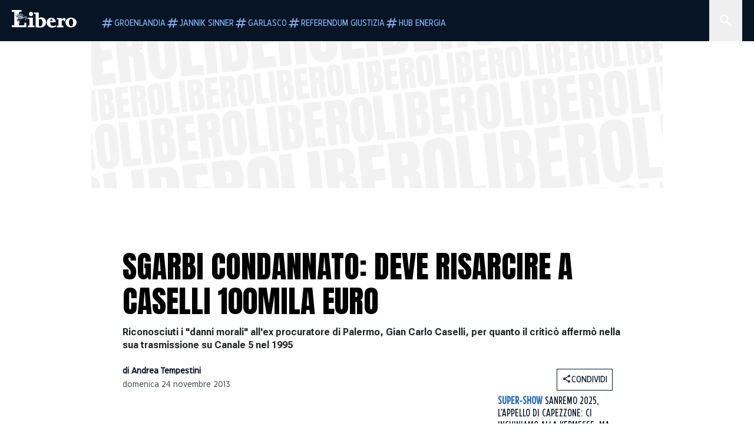

--- FILE ---
content_type: text/html; charset=utf-8
request_url: https://www.liberoquotidiano.it/news/general/20904607/sgarbi-condannato--deve-risarcire-a-caselli-100mila-euro/
body_size: 115146
content:
<!DOCTYPE html><html lang="it" dir="it"><head><meta charSet="utf-8"/><meta name="viewport" content="width=device-width, initial-scale=1"/><link rel="preload" as="image" href="https://sb.scorecardresearch.com/p?c1=2&amp;c2=28139775&amp;cs_fpid=1605266069802_50777152&amp;cs_fpit=c&amp;cs_fpdm=39642313001&amp;cs_fpdt=01&amp;cv=4.0.0&amp;cj=1"/><link rel="preload" as="image" href="https://asset.liberoquotidiano.it//_next/static/media/compresso.bfcde3b4.svg" fetchPriority="high"/><link rel="preload" as="image" href="https://asset.liberoquotidiano.it//_next/static/media/search-white.b9e92e12.svg"/><link rel="preload" as="image" href="https://asset.liberoquotidiano.it//_next/static/media/chevron-down-white.3b86bbe1.svg"/><link rel="preload" as="image" href="https://asset.liberoquotidiano.it//_next/static/media/default.4c2ec6e4.svg" fetchPriority="high"/><link rel="preload" as="image" href="https://asset.liberoquotidiano.it//_next/static/media/facebook-white.af434b8c.svg"/><link rel="preload" as="image" href="https://asset.liberoquotidiano.it//_next/static/media/x-white.a001118c.svg"/><link rel="preload" as="image" href="https://asset.liberoquotidiano.it//_next/static/media/instagram-white.4e240a4d.svg"/><link rel="preload" as="image" href="https://asset.liberoquotidiano.it//_next/static/media/tiktok-white.ab6eadb9.svg"/><link rel="preload" as="image" href="https://asset.liberoquotidiano.it//_next/static/media/whatsapp-white.6ff99fec.svg"/><link rel="preload" as="image" imageSrcSet="https://media.liberoquotidiano.it/9Mu2VbfdRj3vxUZqU0Yt7HiYAItGrZ3erf7UEXSb_Mw/width:256/quality:90/dXBsb2FkLzEzNTg4NzI2NjQ5NjguanBn.webp 256w, https://media.liberoquotidiano.it/xhu5CRPOz-PmVhsqNSBsAGGPyRx_UTE4xY_PFPEYu6Q/width:384/quality:90/dXBsb2FkLzEzNTg4NzI2NjQ5NjguanBn.webp 384w, https://media.liberoquotidiano.it/hXaeNp8wa-jPhDyj9QZkNeSgNBLdpMvGLaYhsx2HL_c/width:640/quality:90/dXBsb2FkLzEzNTg4NzI2NjQ5NjguanBn.webp 640w, https://media.liberoquotidiano.it/hXDjh69662MvlrkN06tId9WsSrOo2yB7DNl60jyOiqQ/width:750/quality:90/dXBsb2FkLzEzNTg4NzI2NjQ5NjguanBn.webp 750w, https://media.liberoquotidiano.it/u5tMeb8ymaPqE4vGZgcKSkte1YbER35Hfqzxg08ObdM/width:828/quality:90/dXBsb2FkLzEzNTg4NzI2NjQ5NjguanBn.webp 828w, https://media.liberoquotidiano.it/ZDMLHJao4UwW53rZ1Jm0eQ0ffyOVn58rj9823d8VJIg/width:1080/quality:90/dXBsb2FkLzEzNTg4NzI2NjQ5NjguanBn.webp 1080w, https://media.liberoquotidiano.it/yKi9PF6QOMczsiuch9UVleh_m9RxJ4WR1p1kCxQup8g/width:1200/quality:90/dXBsb2FkLzEzNTg4NzI2NjQ5NjguanBn.webp 1200w, https://media.liberoquotidiano.it/9hubtBusZXLeki82Ce_9JrOvL-EcbBJGNlPTRm5Wyag/width:1920/quality:90/dXBsb2FkLzEzNTg4NzI2NjQ5NjguanBn.webp 1920w, https://media.liberoquotidiano.it/wM-SJOnH3O6AsSjGLegTQWUkDBOq618AND8M4V_zdhA/width:2048/quality:90/dXBsb2FkLzEzNTg4NzI2NjQ5NjguanBn.webp 2048w, https://media.liberoquotidiano.it/v1jRXsDn2mLCTS8iCmZvewdzG6QnZQgo7gXwWoipmL8/width:3840/quality:90/dXBsb2FkLzEzNTg4NzI2NjQ5NjguanBn.webp 3840w" imageSizes="(max-width: 768px) 50vw, (max-width: 1200px) 50vw, 33vw" fetchPriority="high"/><link rel="stylesheet" href="https://asset.liberoquotidiano.it/_next/static/css/ae4f4ecdb70c09d9.css" data-precedence="next"/><link rel="stylesheet" href="https://asset.liberoquotidiano.it/_next/static/css/e75caec51c4b3c22.css" data-precedence="next"/><link rel="stylesheet" href="https://asset.liberoquotidiano.it/_next/static/css/f4820b8c5761e275.css" data-precedence="next"/><link rel="stylesheet" href="https://asset.liberoquotidiano.it/_next/static/css/2345f3420ec14ded.css" data-precedence="next"/><link rel="stylesheet" href="https://asset.liberoquotidiano.it/_next/static/css/2abecabca76aba00.css" data-precedence="next"/><link rel="preload" as="script" fetchPriority="low" href="https://asset.liberoquotidiano.it/_next/static/chunks/webpack-e4e271677483713f.js"/><script src="https://asset.liberoquotidiano.it/_next/static/chunks/fd9d1056-48a4dbaba7c4823d.js" async=""></script><script src="https://asset.liberoquotidiano.it/_next/static/chunks/7023-55d44a0395af2198.js" async=""></script><script src="https://asset.liberoquotidiano.it/_next/static/chunks/main-app-55bbd77d79f9187f.js" async=""></script><script src="https://asset.liberoquotidiano.it/_next/static/chunks/aaea2bcf-45c601d73a123aa1.js" async=""></script><script src="https://asset.liberoquotidiano.it/_next/static/chunks/3600-90d14117b7c6519c.js" async=""></script><script src="https://asset.liberoquotidiano.it/_next/static/chunks/6535-417d720af7027481.js" async=""></script><script src="https://asset.liberoquotidiano.it/_next/static/chunks/9146-79485936757b55ee.js" async=""></script><script src="https://asset.liberoquotidiano.it/_next/static/chunks/3256-65678fbdc1826102.js" async=""></script><script src="https://asset.liberoquotidiano.it/_next/static/chunks/4435-fb098df465e9ab3e.js" async=""></script><script src="https://asset.liberoquotidiano.it/_next/static/chunks/7740-589d078c29bd2fcf.js" async=""></script><script src="https://asset.liberoquotidiano.it/_next/static/chunks/app/(web)/layout-b3bdfef71603bb94.js" async=""></script><script src="https://asset.liberoquotidiano.it/_next/static/chunks/f8e4659f-15e8ec8dd0679ab4.js" async=""></script><script src="https://asset.liberoquotidiano.it/_next/static/chunks/3841-73684c932f00735d.js" async=""></script><script src="https://asset.liberoquotidiano.it/_next/static/chunks/7201-f50917288ca20a62.js" async=""></script><script src="https://asset.liberoquotidiano.it/_next/static/chunks/1394-4adc302cef716877.js" async=""></script><script src="https://asset.liberoquotidiano.it/_next/static/chunks/437-87ba564b599b308c.js" async=""></script><script src="https://asset.liberoquotidiano.it/_next/static/chunks/9356-ccbda818f0894efd.js" async=""></script><script src="https://asset.liberoquotidiano.it/_next/static/chunks/app/(web)/article/%5BcontentType%5D/%5Bcategory%5D/%5Bid%5D/%5Bslug%5D/page-40da2bcb51825148.js" async=""></script><script src="https://asset.liberoquotidiano.it/_next/static/chunks/app/(web)/error-a07cf31ed1af0096.js" async=""></script><script src="https://asset.liberoquotidiano.it/_next/static/chunks/app/(web)/not-found-7803007401e4cd50.js" async=""></script><link rel="preload" href="https://assets.evolutionadv.it/liberoquotidiano_it/liberoquotidiano_it.new.js" as="script"/><link rel="preload" href="https://www.googletagmanager.com/gtag/js?id=G-TQZLS6WGF1" as="script"/><link rel="preload" as="image" href="https://asset.liberoquotidiano.it//_next/static/media/youtube-white.bc12c60a.svg"/><link rel="preload" href="https://platform.twitter.com/widgets.js" as="script"/><link rel="preload" as="image" href="https://asset.liberoquotidiano.it//_next/static/media/chevron-right.aa53c09d.svg"/><link rel="amphtml" href="https://www.liberoquotidiano.it/news/general/20904607/sgarbi-condannato--deve-risarcire-a-caselli-100mila-euro.amp"/><link rel="preload" as="style" href="/_next/static/css/2345f3420ec14ded.css"/><link rel="preload" as="style" href="/_next/static/css/2abecabca76aba00.css"/><link rel="preload" as="style" href="/_next/static/css/ae4f4ecdb70c09d9.css"/><link rel="preload" as="style" href="/_next/static/css/e75caec51c4b3c22.css"/><link rel="preload" as="style" href="/_next/static/css/f4820b8c5761e275.css"/><meta property="fb:app_id" content="3352039294849955"/><meta property="fb:pages" content="188776981163133"/><link rel="preconnect" href="https://asset.liberoquotidiano.it/"/><link rel="preconnect" href="https://fonts.googleapis.com"/><link rel="preconnect" href="https://fonts.gstatic.com" crossorigin="anonymous"/><link rel="preload" href="/styles/homepage.css" as="style"/><title>Sgarbi condannato: deve risarcire a Caselli 100mila euro | Libero Quotidiano.it</title><meta name="description" content="La sbroccata, per quanto stagionata - anzi stagionatissima - costa cara a
Vittorio Sgarbi, professionista dello scontro televisivo. ..."/><meta name="keywords" content="vittorio, sgarbi, gian, carlo, caselli, danni, morali, querela, don, pino, puglisi, antonio, coppola"/><meta name="publisher" content="LiberoQuotidiano"/><meta name="robots" content="index, follow, max-video-preview:-1, max-image-preview:large, max-snippet:-1"/><link rel="canonical" href="https://www.liberoquotidiano.it/news/general/20904607/sgarbi-condannato--deve-risarcire-a-caselli-100mila-euro/"/><meta property="og:title" content="Sgarbi condannato: deve risarcire a Caselli 100mila euro | Libero Quotidiano.it"/><meta property="og:description" content="La sbroccata, per quanto stagionata - anzi stagionatissima - costa cara a
Vittorio Sgarbi, professionista dello scontro televisivo. ..."/><meta property="og:url" content="https://www.liberoquotidiano.it/news/general/20904607/sgarbi-condannato--deve-risarcire-a-caselli-100mila-euro/"/><meta property="og:site_name" content="Libero Quotidiano"/><meta property="og:locale" content="it-IT"/><meta property="og:image" content="https://img2.liberoquotidiano.it/upload/1358872664968.jpg"/><meta property="og:image:width" content="521"/><meta property="og:image:height" content="418"/><meta name="twitter:card" content="summary"/><meta name="twitter:site" content="@libero_official"/><meta name="twitter:creator" content="@libero_official"/><meta name="twitter:title" content="Sgarbi condannato: deve risarcire a Caselli 100mila euro | Libero Quotidiano.it"/><meta name="twitter:description" content="La sbroccata, per quanto stagionata - anzi stagionatissima - costa cara a
Vittorio Sgarbi, professionista dello scontro televisivo. ..."/><meta name="twitter:image" content="https://img2.liberoquotidiano.it/upload/1358872664968.jpg"/><meta name="twitter:image:width" content="521"/><meta name="twitter:image:height" content="418"/><link rel="icon" href="/assets/ico/libero.ico"/><meta name="next-size-adjust"/><style id="critical">*,:after,:before{--tw-border-spacing-x:0;--tw-border-spacing-y:0;--tw-translate-x:0;--tw-translate-y:0;--tw-rotate:0;--tw-skew-x:0;--tw-skew-y:0;--tw-scale-x:1;--tw-scale-y:1;--tw-pan-x: ;--tw-pan-y: ;--tw-pinch-zoom: ;--tw-scroll-snap-strictness:proximity;--tw-gradient-from-position: ;--tw-gradient-via-position: ;--tw-gradient-to-position: ;--tw-ordinal: ;--tw-slashed-zero: ;--tw-numeric-figure: ;--tw-numeric-spacing: ;--tw-numeric-fraction: ;--tw-ring-inset: ;--tw-ring-offset-width:0px;--tw-ring-offset-color:#fff;--tw-ring-color:rgba(43,107,189,.5);--tw-ring-offset-shadow:0 0 #0000;--tw-ring-shadow:0 0 #0000;--tw-shadow:0 0 #0000;--tw-shadow-colored:0 0 #0000;--tw-blur: ;--tw-brightness: ;--tw-contrast: ;--tw-grayscale: ;--tw-hue-rotate: ;--tw-invert: ;--tw-saturate: ;--tw-sepia: ;--tw-drop-shadow: ;--tw-backdrop-blur: ;--tw-backdrop-brightness: ;--tw-backdrop-contrast: ;--tw-backdrop-grayscale: ;--tw-backdrop-hue-rotate: ;--tw-backdrop-invert: ;--tw-backdrop-opacity: ;--tw-backdrop-saturate: ;--tw-backdrop-sepia: ;--tw-contain-size: ;--tw-contain-layout: ;--tw-contain-paint: ;--tw-contain-style: }::backdrop{--tw-border-spacing-x:0;--tw-border-spacing-y:0;--tw-translate-x:0;--tw-translate-y:0;--tw-rotate:0;--tw-skew-x:0;--tw-skew-y:0;--tw-scale-x:1;--tw-scale-y:1;--tw-pan-x: ;--tw-pan-y: ;--tw-pinch-zoom: ;--tw-scroll-snap-strictness:proximity;--tw-gradient-from-position: ;--tw-gradient-via-position: ;--tw-gradient-to-position: ;--tw-ordinal: ;--tw-slashed-zero: ;--tw-numeric-figure: ;--tw-numeric-spacing: ;--tw-numeric-fraction: ;--tw-ring-inset: ;--tw-ring-offset-width:0px;--tw-ring-offset-color:#fff;--tw-ring-color:rgba(43,107,189,.5);--tw-ring-offset-shadow:0 0 #0000;--tw-ring-shadow:0 0 #0000;--tw-shadow:0 0 #0000;--tw-shadow-colored:0 0 #0000;--tw-blur: ;--tw-brightness: ;--tw-contrast: ;--tw-grayscale: ;--tw-hue-rotate: ;--tw-invert: ;--tw-saturate: ;--tw-sepia: ;--tw-drop-shadow: ;--tw-backdrop-blur: ;--tw-backdrop-brightness: ;--tw-backdrop-contrast: ;--tw-backdrop-grayscale: ;--tw-backdrop-hue-rotate: ;--tw-backdrop-invert: ;--tw-backdrop-opacity: ;--tw-backdrop-saturate: ;--tw-backdrop-sepia: ;--tw-contain-size: ;--tw-contain-layout: ;--tw-contain-paint: ;--tw-contain-style: }/*! tailwindcss v3.4.13 | MIT License | https://tailwindcss.com*/*,:after,:before{box-sizing:border-box;border:0 solid}:after,:before{--tw-content:""}:host,html{line-height:1.5;-webkit-text-size-adjust:100%;-moz-tab-size:4;-o-tab-size:4;tab-size:4;font-family:ui-sans-serif,system-ui,sans-serif,Apple Color Emoji,Segoe UI Emoji,Segoe UI Symbol,Noto Color Emoji;font-feature-settings:normal;font-variation-settings:normal;-webkit-tap-highlight-color:transparent}body{margin:0;line-height:inherit}hr{height:0;color:inherit;border-top-width:1px}abbr:where([title]){-webkit-text-decoration:underline dotted;text-decoration:underline dotted}h1,h2,h3,h4,h5,h6{font-size:inherit;font-weight:inherit}a{color:inherit;text-decoration:inherit}b,strong{font-weight:bolder}code,kbd,pre,samp{font-family:ui-monospace,SFMono-Regular,Menlo,Monaco,Consolas,Liberation Mono,Courier New,monospace;font-feature-settings:normal;font-variation-settings:normal;font-size:1em}small{font-size:80%}sub,sup{font-size:75%;line-height:0;position:relative;vertical-align:baseline}sub{bottom:-.25em}sup{top:-.5em}table{text-indent:0;border-color:inherit;border-collapse:collapse}button,input,optgroup,select,textarea{font-family:inherit;font-feature-settings:inherit;font-variation-settings:inherit;font-size:100%;font-weight:inherit;line-height:inherit;letter-spacing:inherit;color:inherit;margin:0;padding:0}button,select{text-transform:none}button,input:where([type=button]),input:where([type=reset]),input:where([type=submit]){-webkit-appearance:button;background-color:transparent;background-image:none}:-moz-focusring{outline:auto}:-moz-ui-invalid{box-shadow:none}progress{vertical-align:baseline}::-webkit-inner-spin-button,::-webkit-outer-spin-button{height:auto}[type=search]{-webkit-appearance:textfield;outline-offset:-2px}::-webkit-search-decoration{-webkit-appearance:none}::-webkit-file-upload-button{-webkit-appearance:button;font:inherit}summary{display:list-item}blockquote,dd,dl,figure,h1,h2,h3,h4,h5,h6,hr,p,pre{margin:0}fieldset{margin:0}fieldset,legend{padding:0}menu,ol,ul{list-style:none;margin:0;padding:0}dialog{padding:0}textarea{resize:vertical}input::-moz-placeholder,textarea::-moz-placeholder{opacity:1;color:#9ca3af}input::placeholder,textarea::placeholder{opacity:1;color:#9ca3af}[role=button],button{cursor:pointer}:disabled{cursor:default}audio,canvas,embed,iframe,img,object,svg,video{display:block;vertical-align:middle}img,video{max-width:100%;height:auto}[hidden]{display:none}:root,[data-theme]{color:hsl(var(--nextui-foreground));background-color:hsl(var(--nextui-background))}input[type=number]::-webkit-inner-spin-button,input[type=number]::-webkit-outer-spin-button{-webkit-appearance:none;margin:0}.\!container{width:100%!important}.container{width:100%}@media (min-width:568px){.\!container{max-width:568px!important}.container{max-width:568px}}@media (min-width:768px){.\!container{max-width:768px!important}.container{max-width:768px}}@media (min-width:950px){.\!container{max-width:950px!important}.container{max-width:950px}}@media (min-width:1290px){.\!container{max-width:1290px!important}.container{max-width:1290px}}@media (min-width:1550px){.\!container{max-width:1550px!important}.container{max-width:1550px}}.sr-only{position:absolute;width:1px;height:1px;padding:0;margin:-1px;overflow:hidden;clip:rect(0,0,0,0);white-space:nowrap;border-width:0}.pointer-events-none{pointer-events:none}.invisible{visibility:hidden}.static{position:static}.\!fixed{position:fixed!important}.fixed{position:fixed}.absolute{position:absolute}.relative{position:relative}.sticky{position:sticky}.inset-0{inset:0}.inset-x-0{left:0;right:0}.bottom-0{bottom:0}.bottom-full{bottom:100%}.left-0{left:0}.left-0\.5{left:4px}.left-1\.5{left:12px}.left-1\/2{left:50%}.left-full{left:100%}.right-0{right:0}.right-2{right:16px}.right-3{right:24px}.top-0{top:0}.top-0\.5{top:4px}.top-1\.5{top:12px}.top-1\/2{top:50%}.top-2{top:16px}.top-3{top:24px}.top-6{top:48px}.top-\[-16px\]{top:-16px}.top-\[-21px\]{top:-21px}.top-\[-2px\]{top:-2px}.top-\[50\%\]{top:50%}.top-\[70px\]{top:70px}.top-full{top:100%}.z-0{z-index:0}.z-10{z-index:10}.z-20{z-index:20}.z-30{z-index:30}.z-50{z-index:50}.z-\[100\]{z-index:100}.m-0{margin:0}.m-auto{margin:auto}.mx-auto{margin-left:auto;margin-right:auto}.-mb-4{margin-bottom:-32px}.-mt-2{margin-top:-16px}.ml-0\.5{margin-left:4px}.ml-1{margin-left:8px}.ml-2{margin-left:16px}.ml-\[-16px\]{margin-left:-16px}.mt-2{margin-top:16px}.mt-3{margin-top:24px}.mt-6{margin-top:48px}.mt-\[70px\]{margin-top:70px}.\!box-border{box-sizing:border-box!important}.box-border{box-sizing:border-box}.line-clamp-1{-webkit-line-clamp:1}.line-clamp-1,.line-clamp-2{overflow:hidden;display:-webkit-box;-webkit-box-orient:vertical}.line-clamp-2{-webkit-line-clamp:2}.line-clamp-3{overflow:hidden;display:-webkit-box;-webkit-box-orient:vertical;-webkit-line-clamp:3}.\!block{display:block!important}.block{display:block}.\!inline-block{display:inline-block!important}.inline-block{display:inline-block}.\!inline{display:inline!important}.inline{display:inline}.flex{display:flex}.inline-flex{display:inline-flex}.table{display:table}.grid{display:grid}.contents{display:contents}.\!hidden{display:none!important}.hidden{display:none}.aspect-\[16\/9\]{aspect-ratio:16/9}.aspect-\[3\/1\]{aspect-ratio:3/1}.aspect-\[4\/3\]{aspect-ratio:4/3}.aspect-\[5\/2\]{aspect-ratio:5/2}.aspect-\[9\/16\]{aspect-ratio:9/16}.\!h-\[125px\]{height:125px!important}.\!h-\[280px\]{height:280px!important}.\!h-\[28px\]{height:28px!important}.\!h-auto{height:auto!important}.\!h-fit{height:-moz-fit-content!important;height:fit-content!important}.h-2{height:16px}.h-3{height:24px}.h-4{height:32px}.h-45{height:360px}.h-6{height:48px}.h-8{height:64px}.h-\[140px\]{height:140px}.h-\[324px\]{height:324px}.h-\[500px\]{height:500px}.h-\[50px\]{height:50px}.h-\[70px\]{height:70px}.h-fit{height:-moz-fit-content;height:fit-content}.h-full{height:100%}.h-screen{height:100vh}.max-h-0{max-height:0}.max-h-35{max-height:280px}.max-h-\[10000px\]{max-height:10000px}.\!min-h-\[30px\]{min-height:30px!important}.\!min-h-\[32px\]{min-height:32px!important}.\!min-h-fit{min-height:-moz-fit-content!important;min-height:fit-content!important}.\!min-h-max{min-height:-moz-max-content!important;min-height:max-content!important}.min-h-\[100px\]{min-height:100px}.min-h-\[112px\]{min-height:112px}.min-h-\[250px\]{min-height:250px}.min-h-\[31px\]{min-height:31px}.min-h-\[600px\]{min-height:600px}.min-h-\[90px\]{min-height:90px}.\!w-\[28px\]{width:28px!important}.\!w-\[300px\]{width:300px!important}.\!w-\[388px\]{width:388px!important}.\!w-\[auto\]{width:auto!important}.\!w-full{width:100%!important}.w-0{width:0}.w-2{width:16px}.w-2\/3{width:66.666667%}.w-3{width:24px}.w-4{width:32px}.w-70{width:560px}.w-\[100\%\]{width:100%}.w-\[168px\]{width:168px}.w-\[20\%\]{width:20%}.w-\[200px\]{width:200px}.w-\[30\%\]{width:30%}.w-\[300px\]{width:300px}.w-\[320px\]{width:320px}.w-\[360px\]{width:360px}.w-\[40\%\]{width:40%}.w-\[45\%\]{width:45%}.w-\[50\%\]{width:50%}.w-\[500px\]{width:500px}.w-\[55\%\]{width:55%}.w-\[700px\]{width:700px}.w-\[728px\]{width:728px}.w-\[88px\]{width:88px}.w-\[970px\]{width:970px}.w-auto{width:auto}.w-fit{width:-moz-fit-content;width:fit-content}.w-full{width:100%}.w-screen{width:100vw}.\!min-w-\[110px\]{min-width:110px!important}.\!min-w-fit{min-width:-moz-fit-content!important;min-width:fit-content!important}.\!min-w-max{min-width:-moz-max-content!important;min-width:max-content!important}.min-w-0{min-width:0}.min-w-\[30px\]{min-width:30px}.min-w-max{min-width:-moz-max-content;min-width:max-content}.\!max-w-\[1440px\]{max-width:1440px!important}.\!max-w-\[1920px\]{max-width:1920px!important}.max-w-\[174px\]{max-width:174px}.max-w-\[388px\]{max-width:388px}.max-w-\[496px\]{max-width:496px}.flex-1{flex:1 1 0%}.flex-shrink,.shrink{flex-shrink:1}.shrink-0{flex-shrink:0}.\!grow-0{flex-grow:0!important}.grow{flex-grow:1}.basis-full{flex-basis:100%}.-translate-x-1\/2{--tw-translate-x:-50%}.-translate-x-1\/2,.-translate-y-1\/2{transform:translate(var(--tw-translate-x),var(--tw-translate-y)) rotate(var(--tw-rotate)) skewX(var(--tw-skew-x)) skewY(var(--tw-skew-y)) scaleX(var(--tw-scale-x)) scaleY(var(--tw-scale-y))}.-translate-y-1\/2{--tw-translate-y:-50%}.scale-100{--tw-scale-x:1;--tw-scale-y:1}.scale-100,.scale-95{transform:translate(var(--tw-translate-x),var(--tw-translate-y)) rotate(var(--tw-rotate)) skewX(var(--tw-skew-x)) skewY(var(--tw-skew-y)) scaleX(var(--tw-scale-x)) scaleY(var(--tw-scale-y))}.scale-95{--tw-scale-x:.95;--tw-scale-y:.95}.transform{transform:translate(var(--tw-translate-x),var(--tw-translate-y)) rotate(var(--tw-rotate)) skewX(var(--tw-skew-x)) skewY(var(--tw-skew-y)) scaleX(var(--tw-scale-x)) scaleY(var(--tw-scale-y))}.cursor-\[inherit\]{cursor:inherit}.cursor-not-allowed{cursor:not-allowed}.cursor-pointer{cursor:pointer}.snap-x{scroll-snap-type:x var(--tw-scroll-snap-strictness)}.snap-mandatory{--tw-scroll-snap-strictness:mandatory}.snap-start{scroll-snap-align:start}.scroll-mt-10{scroll-margin-top:80px}.columns-1{-moz-columns:1;column-count:1}.grid-cols-1{grid-template-columns:repeat(1,minmax(0,1fr))}.grid-cols-2{grid-template-columns:repeat(2,minmax(0,1fr))}.flex-row{flex-direction:row}.\!flex-col{flex-direction:column!important}.flex-col{flex-direction:column}.\!flex-col-reverse{flex-direction:column-reverse!important}.flex-wrap{flex-wrap:wrap}.items-start{align-items:flex-start}.items-center{align-items:center}.items-baseline{align-items:baseline}.justify-center{justify-content:center}.justify-between{justify-content:space-between}.justify-around{justify-content:space-around}.\!gap-2{gap:16px!important}.gap-0\.5{gap:4px}.gap-1{gap:8px}.gap-1\.5{gap:12px}.gap-2{gap:16px}.gap-3{gap:24px}.gap-4{gap:32px}.gap-5{gap:40px}.gap-6{gap:48px}.gap-x-1{-moz-column-gap:8px;column-gap:8px}.self-start{align-self:flex-start}.self-center{align-self:center}.overflow-auto{overflow:auto}.overflow-hidden{overflow:hidden}.overflow-x-auto{overflow-x:auto}.overflow-y-auto{overflow-y:auto}.overflow-x-scroll{overflow-x:scroll}.scroll-smooth{scroll-behavior:smooth}.truncate{overflow:hidden;white-space:nowrap}.text-ellipsis,.truncate{text-overflow:ellipsis}.whitespace-nowrap{white-space:nowrap}.break-words{overflow-wrap:break-word}.rounded-12{border-radius:12px}.rounded-32{border-radius:32px}.rounded-4{border-radius:4px}.rounded-56{border-radius:56px}.rounded-8{border-radius:8px}.rounded-\[50\%\]{border-radius:50%}.rounded-full{border-radius:9999px}.rounded-none{border-radius:0}.border,.border-1{border-width:1px}.border-small{border-width:var(--nextui-border-width-small)}.border-y{border-top-width:1px}.border-b,.border-b-1,.border-y{border-bottom-width:1px}.border-b-2{border-bottom-width:2px}.border-l{border-left-width:1px}.border-r{border-right-width:1px}.border-t,.border-t-1{border-top-width:1px}.border-solid{border-style:solid}.border-\[\#A8A8A8\]{--tw-border-opacity:1;border-color:rgb(168 168 168/var(--tw-border-opacity))}.border-blue-50{--tw-border-opacity:1;border-color:rgb(242 249 255/var(--tw-border-opacity))}.border-blue-900{--tw-border-opacity:1;border-color:rgb(7 20 37/var(--tw-border-opacity))}.border-grey-100{--tw-border-opacity:1;border-color:rgb(233 234 236/var(--tw-border-opacity))}.border-grey-1000{--tw-border-opacity:1;border-color:rgb(0 0 0/var(--tw-border-opacity))}.border-grey-300{--tw-border-opacity:1;border-color:rgb(212 214 217/var(--tw-border-opacity))}.border-grey-400{--tw-border-opacity:1;border-color:rgb(152 157 165/var(--tw-border-opacity))}.border-teal-400{--tw-border-opacity:1;border-color:rgb(84 185 206/var(--tw-border-opacity))}.border-transparent{border-color:transparent}.border-y-grey-0{--tw-border-opacity:1;border-top-color:rgb(255 255 255/var(--tw-border-opacity));border-bottom-color:rgb(255 255 255/var(--tw-border-opacity))}.border-y-grey-300{--tw-border-opacity:1;border-top-color:rgb(212 214 217/var(--tw-border-opacity));border-bottom-color:rgb(212 214 217/var(--tw-border-opacity))}.border-b-grey-0{--tw-border-opacity:1;border-bottom-color:rgb(255 255 255/var(--tw-border-opacity))}.border-b-grey-300{--tw-border-opacity:1;border-bottom-color:rgb(212 214 217/var(--tw-border-opacity))}.border-l-grey-400{--tw-border-opacity:1;border-left-color:rgb(152 157 165/var(--tw-border-opacity))}.border-r-grey-400{--tw-border-opacity:1;border-right-color:rgb(152 157 165/var(--tw-border-opacity))}.border-t-blue-900{--tw-border-opacity:1;border-top-color:rgb(7 20 37/var(--tw-border-opacity))}.border-t-blue-950{--tw-border-opacity:1;border-top-color:rgb(3 6 13/var(--tw-border-opacity))}.border-t-grey-0{--tw-border-opacity:1;border-top-color:rgb(255 255 255/var(--tw-border-opacity))}.border-t-grey-300{--tw-border-opacity:1;border-top-color:rgb(212 214 217/var(--tw-border-opacity))}.border-t-grey-400{--tw-border-opacity:1;border-top-color:rgb(152 157 165/var(--tw-border-opacity))}.\!bg-blue-100{--tw-bg-opacity:1!important;background-color:rgb(215 234 255/var(--tw-bg-opacity))!important}.\!bg-grey-0{--tw-bg-opacity:1!important;background-color:rgb(255 255 255/var(--tw-bg-opacity))!important}.\!bg-transparent{background-color:transparent!important}.bg-\[\#ffc005\]{--tw-bg-opacity:1;background-color:rgb(255 192 5/var(--tw-bg-opacity))}.bg-amber-100{--tw-bg-opacity:1;background-color:rgb(239 206 196/var(--tw-bg-opacity))}.bg-amber-200{--tw-bg-opacity:1;background-color:rgb(222 155 133/var(--tw-bg-opacity))}.bg-amber-300{--tw-bg-opacity:1;background-color:rgb(209 108 77/var(--tw-bg-opacity))}.bg-amber-400{--tw-bg-opacity:1;background-color:rgb(170 72 43/var(--tw-bg-opacity))}.bg-amber-50{--tw-bg-opacity:1;background-color:rgb(247 231 225/var(--tw-bg-opacity))}.bg-amber-500{--tw-bg-opacity:1;background-color:rgb(111 47 27/var(--tw-bg-opacity))}.bg-amber-600{--tw-bg-opacity:1;background-color:rgb(89 37 22/var(--tw-bg-opacity))}.bg-amber-700{--tw-bg-opacity:1;background-color:rgb(68 29 16/var(--tw-bg-opacity))}.bg-amber-800{--tw-bg-opacity:1;background-color:rgb(44 19 10/var(--tw-bg-opacity))}.bg-amber-900{--tw-bg-opacity:1;background-color:rgb(24 10 5/var(--tw-bg-opacity))}.bg-amber-950{--tw-bg-opacity:1;background-color:rgb(12 5 2/var(--tw-bg-opacity))}.bg-blue-100{--tw-bg-opacity:1;background-color:rgb(215 234 255/var(--tw-bg-opacity))}.bg-blue-200{--tw-bg-opacity:1;background-color:rgb(176 208 252/var(--tw-bg-opacity))}.bg-blue-300{--tw-bg-opacity:1;background-color:rgb(130 176 240/var(--tw-bg-opacity))}.bg-blue-400{--tw-bg-opacity:1;background-color:rgb(77 135 213/var(--tw-bg-opacity))}.bg-blue-50{--tw-bg-opacity:1;background-color:rgb(242 249 255/var(--tw-bg-opacity))}.bg-blue-500{--tw-bg-opacity:1;background-color:rgb(43 107 189/var(--tw-bg-opacity))}.bg-blue-600{--tw-bg-opacity:1;background-color:rgb(21 81 154/var(--tw-bg-opacity))}.bg-blue-700{--tw-bg-opacity:1;background-color:rgb(13 57 111/var(--tw-bg-opacity))}.bg-blue-800{--tw-bg-opacity:1;background-color:rgb(9 41 82/var(--tw-bg-opacity))}.bg-blue-900{--tw-bg-opacity:1;background-color:rgb(7 20 37/var(--tw-bg-opacity))}.bg-blue-950{--tw-bg-opacity:1;background-color:rgb(3 6 13/var(--tw-bg-opacity))}.bg-green-100{--tw-bg-opacity:1;background-color:rgb(198 228 200/var(--tw-bg-opacity))}.bg-green-200{--tw-bg-opacity:1;background-color:rgb(153 205 158/var(--tw-bg-opacity))}.bg-green-300{--tw-bg-opacity:1;background-color:rgb(103 183 113/var(--tw-bg-opacity))}.bg-green-400{--tw-bg-opacity:1;background-color:rgb(44 159 70/var(--tw-bg-opacity))}.bg-green-50{--tw-bg-opacity:1;background-color:rgb(238 253 239/var(--tw-bg-opacity))}.bg-green-500{--tw-bg-opacity:1;background-color:rgb(0 133 32/var(--tw-bg-opacity))}.bg-green-600{--tw-bg-opacity:1;background-color:rgb(0 103 15/var(--tw-bg-opacity))}.bg-green-700{--tw-bg-opacity:1;background-color:rgb(0 74 7/var(--tw-bg-opacity))}.bg-green-800{--tw-bg-opacity:1;background-color:rgb(0 46 6/var(--tw-bg-opacity))}.bg-green-900{--tw-bg-opacity:1;background-color:rgb(0 21 3/var(--tw-bg-opacity))}.bg-green-950{--tw-bg-opacity:1;background-color:rgb(0 3 0/var(--tw-bg-opacity))}.bg-grey-0{--tw-bg-opacity:1;background-color:rgb(255 255 255/var(--tw-bg-opacity))}.bg-grey-100{--tw-bg-opacity:1;background-color:rgb(233 234 236/var(--tw-bg-opacity))}.bg-grey-1000{--tw-bg-opacity:1;background-color:rgb(0 0 0/var(--tw-bg-opacity))}.bg-grey-300{--tw-bg-opacity:1;background-color:rgb(212 214 217/var(--tw-bg-opacity))}.bg-grey-400{--tw-bg-opacity:1;background-color:rgb(152 157 165/var(--tw-bg-opacity))}.bg-grey-50{--tw-bg-opacity:1;background-color:rgb(244 245 246/var(--tw-bg-opacity))}.bg-grey-500{--tw-bg-opacity:1;background-color:rgb(108 115 124/var(--tw-bg-opacity))}.bg-grey-600{--tw-bg-opacity:1;background-color:rgb(95 101 109/var(--tw-bg-opacity))}.bg-grey-700{--tw-bg-opacity:1;background-color:rgb(83 89 95/var(--tw-bg-opacity))}.bg-grey-800{--tw-bg-opacity:1;background-color:rgb(72 76 81/var(--tw-bg-opacity))}.bg-grey-900{--tw-bg-opacity:1;background-color:rgb(46 48 52/var(--tw-bg-opacity))}.bg-grey-950{--tw-bg-opacity:1;background-color:rgb(36 38 41/var(--tw-bg-opacity))}.bg-primary-800{--tw-bg-opacity:1;background-color:hsl(var(--nextui-primary-800)/var(--nextui-primary-800-opacity,var(--tw-bg-opacity)))}.bg-red-100{--tw-bg-opacity:1;background-color:rgb(250 207 202/var(--tw-bg-opacity))}.bg-red-200{--tw-bg-opacity:1;background-color:rgb(240 169 160/var(--tw-bg-opacity))}.bg-red-300{--tw-bg-opacity:1;background-color:rgb(230 128 118/var(--tw-bg-opacity))}.bg-red-400{--tw-bg-opacity:1;background-color:rgb(214 87 78/var(--tw-bg-opacity))}.bg-red-50{--tw-bg-opacity:1;background-color:rgb(255 244 242/var(--tw-bg-opacity))}.bg-red-500{--tw-bg-opacity:1;background-color:rgb(188 50 46/var(--tw-bg-opacity))}.bg-red-600{--tw-bg-opacity:1;background-color:rgb(152 25 25/var(--tw-bg-opacity))}.bg-red-700{--tw-bg-opacity:1;background-color:rgb(110 17 16/var(--tw-bg-opacity))}.bg-red-800{--tw-bg-opacity:1;background-color:rgb(69 13 11/var(--tw-bg-opacity))}.bg-red-900{--tw-bg-opacity:1;background-color:rgb(33 5 4/var(--tw-bg-opacity))}.bg-red-950{--tw-bg-opacity:1;background-color:rgb(5 1 0/var(--tw-bg-opacity))}.bg-teal-100{--tw-bg-opacity:1;background-color:rgb(193 245 253/var(--tw-bg-opacity))}.bg-teal-200{--tw-bg-opacity:1;background-color:rgb(143 237 252/var(--tw-bg-opacity))}.bg-teal-300{--tw-bg-opacity:1;background-color:rgb(110 230 252/var(--tw-bg-opacity))}.bg-teal-400{--tw-bg-opacity:1;background-color:rgb(84 185 206/var(--tw-bg-opacity))}.bg-teal-50{--tw-bg-opacity:1;background-color:rgb(225 250 254/var(--tw-bg-opacity))}.bg-teal-500{--tw-bg-opacity:1;background-color:rgb(53 121 134/var(--tw-bg-opacity))}.bg-teal-600{--tw-bg-opacity:1;background-color:rgb(40 94 105/var(--tw-bg-opacity))}.bg-teal-700{--tw-bg-opacity:1;background-color:rgb(28 72 81/var(--tw-bg-opacity))}.bg-teal-800{--tw-bg-opacity:1;background-color:rgb(17 49 55/var(--tw-bg-opacity))}.bg-teal-900{--tw-bg-opacity:1;background-color:rgb(5 22 25/var(--tw-bg-opacity))}.bg-teal-950{--tw-bg-opacity:1;background-color:rgb(3 14 15/var(--tw-bg-opacity))}.bg-transparent{background-color:transparent}.bg-yellow-100{--tw-bg-opacity:1;background-color:rgb(245 232 204/var(--tw-bg-opacity))}.bg-yellow-200{--tw-bg-opacity:1;background-color:rgb(236 209 155/var(--tw-bg-opacity))}.bg-yellow-300{--tw-bg-opacity:1;background-color:rgb(226 186 107/var(--tw-bg-opacity))}.bg-yellow-400{--tw-bg-opacity:1;background-color:rgb(216 164 68/var(--tw-bg-opacity))}.bg-yellow-50{--tw-bg-opacity:1;background-color:rgb(250 243 230/var(--tw-bg-opacity))}.bg-yellow-500{--tw-bg-opacity:1;background-color:rgb(174 129 50/var(--tw-bg-opacity))}.bg-yellow-600{--tw-bg-opacity:1;background-color:rgb(137 102 39/var(--tw-bg-opacity))}.bg-yellow-700{--tw-bg-opacity:1;background-color:rgb(103 76 28/var(--tw-bg-opacity))}.bg-yellow-800{--tw-bg-opacity:1;background-color:rgb(69 51 18/var(--tw-bg-opacity))}.bg-yellow-900{--tw-bg-opacity:1;background-color:rgb(34 25 8/var(--tw-bg-opacity))}.bg-yellow-950{--tw-bg-opacity:1;background-color:rgb(17 13 3/var(--tw-bg-opacity))}.bg-opacity-70{--tw-bg-opacity:0.7}.bg-opacity-80{--tw-bg-opacity:0.8}.bg-gradient-to-b{background-image:linear-gradient(to bottom,var(--tw-gradient-stops))}.from-\[rgba\(7\2c 20\2c 37\2c 0\)\]{--tw-gradient-from:rgba(7,20,37,0) var(--tw-gradient-from-position);--tw-gradient-to:rgba(7,20,37,0) var(--tw-gradient-to-position);--tw-gradient-stops:var(--tw-gradient-from),var(--tw-gradient-to)}.via-\[rgba\(7\2c 20\2c 37\2c 0\)\]{--tw-gradient-to:rgba(7,20,37,0) var(--tw-gradient-to-position);--tw-gradient-stops:var(--tw-gradient-from),rgba(7,20,37,0) var(--tw-gradient-via-position),var(--tw-gradient-to)}.to-\[rgba\(7\2c 20\2c 37\2c 0\.95\)\]{--tw-gradient-to:rgba(7,20,37,.95) var(--tw-gradient-to-position)}.to-50\%{--tw-gradient-to-position:50%}.to-75\%{--tw-gradient-to-position:75%}.\!decoration-clone{-webkit-box-decoration-break:clone!important;box-decoration-break:clone!important}.box-decoration-clone{-webkit-box-decoration-break:clone;box-decoration-break:clone}.\!fill-blue-200{fill:#b0d0fc!important}.\!fill-blue-800{fill:#092952!important}.fill-blue-100{fill:#d7eaff}.fill-blue-300{fill:#82b0f0}.fill-blue-50{fill:#f2f9ff}.fill-blue-500{fill:#2b6bbd}.fill-blue-700{fill:#0d396f}.fill-blue-900{fill:#071425}.fill-blue-950{fill:#03060d}.fill-green-500{fill:#008520}.fill-grey-0{fill:#fff}.fill-grey-1000{fill:#000}.fill-grey-700{fill:#53595f}.fill-red-500{fill:#bc322e}.object-cover{-o-object-fit:cover;object-fit:cover}.object-center{-o-object-position:center;object-position:center}.object-top{-o-object-position:top;object-position:top}.\!p-0{padding:0!important}.p-0{padding:0}.p-0\.5{padding:4px}.p-1{padding:8px}.p-1\.5{padding:12px}.p-10{padding:80px}.p-2{padding:16px}.p-3{padding:24px}.p-4{padding:32px}.p-5{padding:40px}.p-6{padding:48px}.p-8{padding:64px}.px-0{padding-left:0;padding-right:0}.px-0\.5{padding-left:4px;padding-right:4px}.px-1{padding-left:8px;padding-right:8px}.px-1\.5{padding-left:12px;padding-right:12px}.px-2{padding-left:16px;padding-right:16px}.px-4{padding-left:32px;padding-right:32px}.py-0{padding-top:0;padding-bottom:0}.py-0\.5{padding-top:4px;padding-bottom:4px}.py-1{padding-top:8px;padding-bottom:8px}.py-1\.5{padding-top:12px;padding-bottom:12px}.py-2{padding-top:16px;padding-bottom:16px}.py-3{padding-top:24px;padding-bottom:24px}.py-4{padding-top:32px;padding-bottom:32px}.py-9{padding-top:72px;padding-bottom:72px}.py-\[14px\]{padding-top:14px;padding-bottom:14px}.py-\[19px\]{padding-top:19px;padding-bottom:19px}.\!pb-1{padding-bottom:8px!important}.\!pl-0{padding-left:0!important}.\!pr-0{padding-right:0!important}.\!pt-0{padding-top:0!important}.pb-0{padding-bottom:0}.pb-0\.5{padding-bottom:4px}.pb-1{padding-bottom:8px}.pb-2{padding-bottom:16px}.pb-3{padding-bottom:24px}.pb-4{padding-bottom:32px}.pb-6{padding-bottom:48px}.pb-\[177\.78\%\]{padding-bottom:177.78%}.pb-\[2px\]{padding-bottom:2px}.pb-\[33\.33\%\]{padding-bottom:33.33%}.pb-\[56\.25\%\]{padding-bottom:56.25%}.pl-2{padding-left:16px}.pl-\[4px\]{padding-left:4px}.pr-0{padding-right:0}.pr-1{padding-right:8px}.pr-1\.5{padding-right:12px}.pr-2{padding-right:16px}.pr-4{padding-right:32px}.pr-\[4px\]{padding-right:4px}.pt-1{padding-top:8px}.pt-2{padding-top:16px}.pt-3{padding-top:24px}.pt-4{padding-top:32px}.pt-6{padding-top:48px}.pt-\[2px\]{padding-top:2px}.pt-\[48px\]{padding-top:48px}.pt-\[4px\]{padding-top:4px}.pt-\[75\%\]{padding-top:75%}.text-left{text-align:left}.text-center{text-align:center}.align-middle{vertical-align:middle}.font-anton{font-family:var(--font-anton),Impact,sans-serif}.font-eastman-var{font-family:var(--font-eastman-var)}.font-roboto-flex{font-family:var(--font-roboto-flex)}.\!text-\[14px\]{font-size:14px!important}.\!text-\[16px\]{font-size:16px!important}.\!text-\[18px\]{font-size:18px!important}.\!text-\[20px\]{font-size:20px!important}.\!text-\[30px\]{font-size:30px!important}.\!text-\[44px\]{font-size:44px!important}.\!text-\[61px\]{font-size:61px!important}.\!text-body-m-bold-mobile{font-size:14px!important;line-height:140%!important;font-weight:700!important}.\!text-display-s-desktop{font-size:52px!important;line-height:115%!important;font-weight:400!important}.text-\[14px\]{font-size:14px}.text-\[16px\]{font-size:16px}.text-\[20px\]{font-size:20px}.text-\[24px\]{font-size:24px}.text-\[58px\]{font-size:58px}.text-body-l-bold-mobile{font-size:16px;line-height:140%;font-weight:700}.text-body-l-regular-mobile{font-size:20px;line-height:140%;font-weight:400}.text-body-m-bold-mobile{font-size:14px;line-height:140%;font-weight:700}.text-body-m-regular-mobile{font-size:14px;line-height:140%;font-weight:400}.text-body-s-bold-mobile{font-size:12px;line-height:140%;font-weight:700}.text-body-s-regular-mobile{font-size:12px;line-height:140%;font-weight:400}.text-body-xl-bold-mobile{font-size:20px;line-height:140%;font-weight:700}.text-body-xl-regular-mobile{font-size:20px;line-height:140%;font-weight:400}.text-body-xs-bold-mobile{font-size:10px;line-height:140%;font-weight:700}.text-button-l{font-size:20px}.text-button-l,.text-button-m{line-height:120%;font-weight:450}.text-button-m{font-size:18px}.text-button-s{font-size:16px}.text-button-s,.text-button-xs{line-height:120%;font-weight:450}.text-button-xs{font-size:14px}.text-caption-m-bold-mobile{font-size:14px;line-height:140%;letter-spacing:.4%;font-weight:650}.text-caption-m-regular-mobile{font-size:14px;line-height:140%;letter-spacing:.4%;font-weight:450}.text-caption-s-bold-mobile{font-size:12px;line-height:140%;letter-spacing:.4%;font-weight:650}.text-caption-s-regular-mobile{font-size:12px;line-height:140%;letter-spacing:.4%;font-weight:350}.text-caption-xs-bold-mobile{font-size:12px;line-height:140%;letter-spacing:.4%;font-weight:650}.text-caption-xs-regular-desktop{font-size:12px;line-height:140%;letter-spacing:.4%;font-weight:350}.text-display-l-mobile{font-size:58px;line-height:110%;font-weight:400}.text-display-m-mobile{font-size:44px;line-height:110%;font-weight:400}.text-display-s-mobile{font-size:30px;line-height:110%;font-weight:400}.text-display-xl-mobile{font-size:72px;line-height:110%;font-weight:400}.text-heading-l-bold-mobile{font-size:26px;line-height:120%;font-weight:650}.text-heading-l-regular-mobile{font-size:26px;line-height:120%;font-weight:400}.text-heading-m-bold-mobile{font-size:16px;line-height:120%;font-weight:650}.text-heading-m-regular-mobile{font-size:16px;line-height:120%;font-weight:400}.text-heading-s-bold-mobile{font-size:14px;line-height:120%;font-weight:650}.text-heading-s-regular-mobile{font-size:14px;line-height:120%;font-weight:400}.text-label-l-mobile{font-size:18px}.text-label-l-mobile,.text-label-m-mobile{line-height:120%;letter-spacing:.4%;font-weight:550}.text-label-m-mobile{font-size:16px}.text-label-s-mobile{font-size:14px}.text-label-s-mobile,.text-label-xs-mobile{line-height:120%;letter-spacing:.4%;font-weight:550}.text-label-xs-mobile{font-size:12px}.text-quote-m-mobile{font-size:24px;line-height:120%;font-weight:530}.font-\[600\]{font-weight:600}.font-bold{font-weight:700}.uppercase{text-transform:uppercase}.capitalize{text-transform:capitalize}.\!leading-\[140\%\]{line-height:140%!important}.\!leading-\[45px\]{line-height:45px!important}.\!leading-none{line-height:1!important}.leading-\[24px\]{line-height:24px}.\!text-blue-300{--tw-text-opacity:1!important;color:rgb(130 176 240/var(--tw-text-opacity))!important}.\!text-blue-500{--tw-text-opacity:1!important;color:rgb(43 107 189/var(--tw-text-opacity))!important}.\!text-blue-900{--tw-text-opacity:1!important;color:rgb(7 20 37/var(--tw-text-opacity))!important}.\!text-grey-0{--tw-text-opacity:1!important;color:rgb(255 255 255/var(--tw-text-opacity))!important}.\!text-grey-700{--tw-text-opacity:1!important;color:rgb(83 89 95/var(--tw-text-opacity))!important}.text-amber-500{--tw-text-opacity:1;color:rgb(111 47 27/var(--tw-text-opacity))}.text-blue-100{--tw-text-opacity:1;color:rgb(215 234 255/var(--tw-text-opacity))}.text-blue-200{--tw-text-opacity:1;color:rgb(176 208 252/var(--tw-text-opacity))}.text-blue-300{--tw-text-opacity:1;color:rgb(130 176 240/var(--tw-text-opacity))}.text-blue-50{--tw-text-opacity:1;color:rgb(242 249 255/var(--tw-text-opacity))}.text-blue-500{--tw-text-opacity:1;color:rgb(43 107 189/var(--tw-text-opacity))}.text-blue-800{--tw-text-opacity:1;color:rgb(9 41 82/var(--tw-text-opacity))}.text-blue-900{--tw-text-opacity:1;color:rgb(7 20 37/var(--tw-text-opacity))}.text-blue-950{--tw-text-opacity:1;color:rgb(3 6 13/var(--tw-text-opacity))}.text-green-500{--tw-text-opacity:1;color:rgb(0 133 32/var(--tw-text-opacity))}.text-grey-0{--tw-text-opacity:1;color:rgb(255 255 255/var(--tw-text-opacity))}.text-grey-1000{--tw-text-opacity:1;color:rgb(0 0 0/var(--tw-text-opacity))}.text-grey-50{--tw-text-opacity:1;color:rgb(244 245 246/var(--tw-text-opacity))}.text-grey-700{--tw-text-opacity:1;color:rgb(83 89 95/var(--tw-text-opacity))}.text-grey-800{--tw-text-opacity:1;color:rgb(72 76 81/var(--tw-text-opacity))}.text-grey-950{--tw-text-opacity:1;color:rgb(36 38 41/var(--tw-text-opacity))}.text-red-500{--tw-text-opacity:1;color:rgb(188 50 46/var(--tw-text-opacity))}.text-red-700{--tw-text-opacity:1;color:rgb(110 17 16/var(--tw-text-opacity))}.underline{text-decoration-line:underline}.\!decoration-blue-500{text-decoration-color:#2b6bbd!important}.decoration-blue-500{text-decoration-color:#2b6bbd}.decoration-blue-950{text-decoration-color:#03060d}.decoration-1{text-decoration-thickness:1px}.decoration-2{text-decoration-thickness:2px}.underline-offset-2{text-underline-offset:2px}.underline-offset-4{text-underline-offset:4px}.opacity-0{opacity:0}.opacity-100{opacity:1}.opacity-50{opacity:.5}.opacity-70{opacity:.7}.opacity-80{opacity:.8}.mix-blend-multiply{mix-blend-mode:multiply}.shadow-lg{--tw-shadow:0px 4px 16px 0px rgba(46,48,52,.25);--tw-shadow-colored:0px 4px 16px 0px var(--tw-shadow-color)}.shadow-lg,.shadow-md{box-shadow:var(--tw-ring-offset-shadow,0 0 #0000),var(--tw-ring-shadow,0 0 #0000),var(--tw-shadow)}.shadow-md{--tw-shadow:0px 4px 8px 0px rgba(46,48,52,.25);--tw-shadow-colored:0px 4px 8px 0px var(--tw-shadow-color)}.shadow-sm{--tw-shadow:0px 4px 4px 0px rgba(46,48,52,.25);--tw-shadow-colored:0px 4px 4px 0px var(--tw-shadow-color);box-shadow:var(--tw-ring-offset-shadow,0 0 #0000),var(--tw-ring-shadow,0 0 #0000),var(--tw-shadow)}.\!outline-none{outline:2px solid transparent!important;outline-offset:2px!important}.outline-none{outline:2px solid transparent;outline-offset:2px}.outline-2{outline-width:2px}.outline-offset-4{outline-offset:4px}.outline-offset-8{outline-offset:8px}.outline-blue-800{outline-color:#092952}.blur{--tw-blur:blur(8px)}.blur,.filter{filter:var(--tw-blur) var(--tw-brightness) var(--tw-contrast) var(--tw-grayscale) var(--tw-hue-rotate) var(--tw-invert) var(--tw-saturate) var(--tw-sepia) var(--tw-drop-shadow)}.transition{transition-property:color,background-color,border-color,text-decoration-color,fill,stroke,opacity,box-shadow,transform,filter,-webkit-backdrop-filter;transition-property:color,background-color,border-color,text-decoration-color,fill,stroke,opacity,box-shadow,transform,filter,backdrop-filter;transition-property:color,background-color,border-color,text-decoration-color,fill,stroke,opacity,box-shadow,transform,filter,backdrop-filter,-webkit-backdrop-filter;transition-timing-function:cubic-bezier(.4,0,.2,1);transition-duration:.25s}.transition-all{transition-property:all;transition-timing-function:cubic-bezier(.4,0,.2,1);transition-duration:.25s}.transition-opacity{transition-property:opacity;transition-timing-function:cubic-bezier(.4,0,.2,1);transition-duration:.25s}.delay-100{transition-delay:.1s}.duration-0{transition-duration:0ms}.duration-100{transition-duration:.1s}.duration-200{transition-duration:.2s}.duration-300{transition-duration:.3s}.duration-700{transition-duration:.7s}.ease-in{transition-timing-function:cubic-bezier(.4,0,1,1)}.ease-in-out{transition-timing-function:cubic-bezier(.4,0,.2,1)}.ease-out{transition-timing-function:cubic-bezier(0,0,.2,1)}.light,:root,[data-theme=light]{color-scheme:light;--nextui-background:0 0% 100%;--nextui-foreground:210 6.74% 34.9%;--nextui-divider:0 0% 6.67%;--nextui-divider-opacity:0.15;--nextui-focus:212.01999999999998 100% 46.67%;--nextui-overlay:0 0% 0%;--nextui-content1:0 0% 100%;--nextui-content1-foreground:201.81999999999994 24.44% 8.82%;--nextui-content2:240 4.76% 95.88%;--nextui-content2-foreground:240 3.7% 15.88%;--nextui-content3:240 5.88% 90%;--nextui-content3-foreground:240 5.26% 26.08%;--nextui-content4:240 4.88% 83.92%;--nextui-content4-foreground:240 5.2% 33.92%;--nextui-default-50:0 0% 98.04%;--nextui-default-100:240 4.76% 95.88%;--nextui-default-200:240 5.88% 90%;--nextui-default-300:240 4.88% 83.92%;--nextui-default-400:240 5.03% 64.9%;--nextui-default-500:240 3.83% 46.08%;--nextui-default-600:240 5.2% 33.92%;--nextui-default-700:240 5.26% 26.08%;--nextui-default-800:240 3.7% 15.88%;--nextui-default-900:240 5.88% 10%;--nextui-default-foreground:0 0% 0%;--nextui-default:240 4.88% 83.92%;--nextui-primary-50:212.5 92.31% 94.9%;--nextui-primary-100:211.84000000000003 92.45% 89.61%;--nextui-primary-200:211.84000000000003 92.45% 79.22%;--nextui-primary-300:212.24 92.45% 68.82%;--nextui-primary-400:212.14 92.45% 58.43%;--nextui-primary-500:212.01999999999998 100% 46.67%;--nextui-primary-600:212.14 100% 38.43%;--nextui-primary-700:212.24 100% 28.82%;--nextui-primary-800:211.84000000000003 100% 19.22%;--nextui-primary-900:211.84000000000003 100% 9.61%;--nextui-primary-foreground:0 0% 100%;--nextui-primary:212.01999999999998 100% 46.67%;--nextui-secondary-50:270 61.54% 94.9%;--nextui-secondary-100:270 59.26% 89.41%;--nextui-secondary-200:270 59.26% 78.82%;--nextui-secondary-300:270 59.26% 68.24%;--nextui-secondary-400:270 59.26% 57.65%;--nextui-secondary-500:270 66.67% 47.06%;--nextui-secondary-600:270 66.67% 37.65%;--nextui-secondary-700:270 66.67% 28.24%;--nextui-secondary-800:270 66.67% 18.82%;--nextui-secondary-900:270 66.67% 9.41%;--nextui-secondary-foreground:0 0% 100%;--nextui-secondary:270 66.67% 47.06%;--nextui-success:134.44 100% 26.08%;--nextui-warning:1.6899999999999977 60.68% 45.88%;--nextui-danger:38.23000000000002 55.36% 43.92%;--nextui-divider-weight:1px;--nextui-disabled-opacity:.5;--nextui-font-size-tiny:0.75rem;--nextui-font-size-small:0.875rem;--nextui-font-size-medium:1rem;--nextui-font-size-large:1.125rem;--nextui-line-height-tiny:1rem;--nextui-line-height-small:1.25rem;--nextui-line-height-medium:1.5rem;--nextui-line-height-large:1.75rem;--nextui-radius-small:8px;--nextui-radius-medium:12px;--nextui-radius-large:14px;--nextui-border-width-small:1px;--nextui-border-width-medium:2px;--nextui-border-width-large:3px;--nextui-box-shadow-small:0px 0px 5px 0px rgba(0,0,0,.02),0px 2px 10px 0px rgba(0,0,0,.06),0px 0px 1px 0px rgba(0,0,0,.3);--nextui-box-shadow-medium:0px 0px 15px 0px rgba(0,0,0,.03),0px 2px 30px 0px rgba(0,0,0,.08),0px 0px 1px 0px rgba(0,0,0,.3);--nextui-box-shadow-large:0px 0px 30px 0px rgba(0,0,0,.04),0px 30px 60px 0px rgba(0,0,0,.12),0px 0px 1px 0px rgba(0,0,0,.3);--nextui-hover-opacity:.8}.dark,[data-theme=dark]{color-scheme:dark;--nextui-background:0 0% 0%;--nextui-foreground-50:240 5.88% 10%;--nextui-foreground-100:240 3.7% 15.88%;--nextui-foreground-200:240 5.26% 26.08%;--nextui-foreground-300:240 5.2% 33.92%;--nextui-foreground-400:240 3.83% 46.08%;--nextui-foreground-500:240 5.03% 64.9%;--nextui-foreground-600:240 4.88% 83.92%;--nextui-foreground-700:240 5.88% 90%;--nextui-foreground-800:240 4.76% 95.88%;--nextui-foreground-900:0 0% 98.04%;--nextui-foreground:210 5.56% 92.94%;--nextui-focus:212.01999999999998 100% 46.67%;--nextui-overlay:0 0% 0%;--nextui-divider:0 0% 100%;--nextui-divider-opacity:0.15;--nextui-content1:240 5.88% 10%;--nextui-content1-foreground:0 0% 98.04%;--nextui-content2:240 3.7% 15.88%;--nextui-content2-foreground:240 4.76% 95.88%;--nextui-content3:240 5.26% 26.08%;--nextui-content3-foreground:240 5.88% 90%;--nextui-content4:240 5.2% 33.92%;--nextui-content4-foreground:240 4.88% 83.92%;--nextui-default-50:240 5.88% 10%;--nextui-default-100:240 3.7% 15.88%;--nextui-default-200:240 5.26% 26.08%;--nextui-default-300:240 5.2% 33.92%;--nextui-default-400:240 3.83% 46.08%;--nextui-default-500:240 5.03% 64.9%;--nextui-default-600:240 4.88% 83.92%;--nextui-default-700:240 5.88% 90%;--nextui-default-800:240 4.76% 95.88%;--nextui-default-900:0 0% 98.04%;--nextui-default-foreground:0 0% 100%;--nextui-default:240 5.26% 26.08%;--nextui-primary-50:211.84000000000003 100% 9.61%;--nextui-primary-100:211.84000000000003 100% 19.22%;--nextui-primary-200:212.24 100% 28.82%;--nextui-primary-300:212.14 100% 38.43%;--nextui-primary-400:212.01999999999998 100% 46.67%;--nextui-primary-500:212.14 92.45% 58.43%;--nextui-primary-600:212.24 92.45% 68.82%;--nextui-primary-700:211.84000000000003 92.45% 79.22%;--nextui-primary-800:211.84000000000003 92.45% 89.61%;--nextui-primary-900:212.5 92.31% 94.9%;--nextui-primary-foreground:0 0% 100%;--nextui-primary:212.01999999999998 100% 46.67%;--nextui-secondary-50:270 66.67% 9.41%;--nextui-secondary-100:270 66.67% 18.82%;--nextui-secondary-200:270 66.67% 28.24%;--nextui-secondary-300:270 66.67% 37.65%;--nextui-secondary-400:270 66.67% 47.06%;--nextui-secondary-500:270 59.26% 57.65%;--nextui-secondary-600:270 59.26% 68.24%;--nextui-secondary-700:270 59.26% 78.82%;--nextui-secondary-800:270 59.26% 89.41%;--nextui-secondary-900:270 61.54% 94.9%;--nextui-secondary-foreground:0 0% 100%;--nextui-secondary:270 59.26% 57.65%;--nextui-success-50:145.71000000000004 77.78% 8.82%;--nextui-success-100:146.2 79.78% 17.45%;--nextui-success-200:145.78999999999996 79.26% 26.47%;--nextui-success-300:146.01 79.89% 35.1%;--nextui-success-400:145.96000000000004 79.46% 43.92%;--nextui-success-500:146.01 62.45% 55.1%;--nextui-success-600:145.78999999999996 62.57% 66.47%;--nextui-success-700:146.2 61.74% 77.45%;--nextui-success-800:145.71000000000004 61.4% 88.82%;--nextui-success-900:146.66999999999996 64.29% 94.51%;--nextui-success-foreground:0 0% 0%;--nextui-success:145.96000000000004 79.46% 43.92%;--nextui-warning-50:37.139999999999986 75% 10.98%;--nextui-warning-100:37.139999999999986 75% 21.96%;--nextui-warning-200:36.95999999999998 73.96% 33.14%;--nextui-warning-300:37.00999999999999 74.22% 44.12%;--nextui-warning-400:37.02999999999997 91.27% 55.1%;--nextui-warning-500:37.00999999999999 91.26% 64.12%;--nextui-warning-600:36.95999999999998 91.24% 73.14%;--nextui-warning-700:37.139999999999986 91.3% 81.96%;--nextui-warning-800:37.139999999999986 91.3% 90.98%;--nextui-warning-900:54.55000000000001 91.67% 95.29%;--nextui-warning-foreground:0 0% 0%;--nextui-warning:37.02999999999997 91.27% 55.1%;--nextui-danger-50:340 84.91% 10.39%;--nextui-danger-100:339.3299999999999 86.54% 20.39%;--nextui-danger-200:339.11 85.99% 30.78%;--nextui-danger-300:339 86.54% 40.78%;--nextui-danger-400:339.20000000000005 90.36% 51.18%;--nextui-danger-500:339 90% 60.78%;--nextui-danger-600:339.11 90.6% 70.78%;--nextui-danger-700:339.3299999999999 90% 80.39%;--nextui-danger-800:340 91.84% 90.39%;--nextui-danger-900:339.13 92% 95.1%;--nextui-danger-foreground:0 0% 100%;--nextui-danger:339.20000000000005 90.36% 51.18%;--nextui-divider-weight:1px;--nextui-disabled-opacity:.5;--nextui-font-size-tiny:0.75rem;--nextui-font-size-small:0.875rem;--nextui-font-size-medium:1rem;--nextui-font-size-large:1.125rem;--nextui-line-height-tiny:1rem;--nextui-line-height-small:1.25rem;--nextui-line-height-medium:1.5rem;--nextui-line-height-large:1.75rem;--nextui-radius-small:8px;--nextui-radius-medium:12px;--nextui-radius-large:14px;--nextui-border-width-small:1px;--nextui-border-width-medium:2px;--nextui-border-width-large:3px;--nextui-box-shadow-small:0px 0px 5px 0px rgba(0,0,0,.05),0px 2px 10px 0px rgba(0,0,0,.2),inset 0px 0px 1px 0px hsla(0,0%,100%,.15);--nextui-box-shadow-medium:0px 0px 15px 0px rgba(0,0,0,.06),0px 2px 30px 0px rgba(0,0,0,.22),inset 0px 0px 1px 0px hsla(0,0%,100%,.15);--nextui-box-shadow-large:0px 0px 30px 0px rgba(0,0,0,.07),0px 30px 60px 0px rgba(0,0,0,.26),inset 0px 0px 1px 0px hsla(0,0%,100%,.15);--nextui-hover-opacity:.9}.scrollbar-hide{-ms-overflow-style:none;scrollbar-width:none}.scrollbar-hide::-webkit-scrollbar{display:none}.\[grid-template-columns\:repeat\(auto-fit\2c minmax\(150px\2c 1fr\)\)\]{grid-template-columns:repeat(auto-fit,minmax(150px,1fr))}*{margin:0;padding:0;box-sizing:border-box}:root{--drop-color:#ff4b24}.tag-label{position:relative}.tag-label:before{content:"—";position:absolute;left:-16px;color:var(--drop-color)}.input-range-arrow::-webkit-inner-spin-button,.input-range-arrow::-webkit-outer-spin-button{-webkit-appearance:none;margin:0}.input-range-arrow{-webkit-appearance:textfield;appearance:textfield;-moz-appearance:textfield}.slick-track{display:flex}@media (prefers-color-scheme:dark){body{-webkit-font-smoothing:antialiased;-moz-osx-font-smoothing:grayscale}}.scrollbar-hide::-webkit-scrollbar{display:none}.kCoverBlockToolPanel.kpm3-be_toolPanel img,.kCoverHeadlineToolPanel.kpm3-be_toolPanel img{display:inline}.ge_be_block,.ge_be_zone{min-height:50px}@media (min-width:992px){#evoATF{display:flex;justify-content:center;align-items:center;text-align:center}.gptslot-optiscroll.intesto,div:has(>.evo-intext){min-height:300px}}@media (max-width:991px){#evoBoxBottom1,#evoBoxBottom2{min-height:250px;margin:0 auto}#evoBoxBottom3,#evoBoxBottom4{min-height:600px;margin:0 auto}}.scrollbar-hidden{scrollbar-width:none;-ms-overflow-style:none}.scrollbar-hidden::-webkit-scrollbar{display:none}*{-webkit-font-smoothing:antialiased;font-synthesis:none!important}.lb-adv-bg{background-image:url(/assets/adv/970x250.svg);background-repeat:no-repeat;background-position:0 0;background-size:100% auto}.lb-adv-bg.lb-adv-md{background-image:url(/assets/adv/700x700.svg)}.lb-adv-bg.lb-adv-sm{background-image:url(/assets/adv/300x600.svg)}.placeholder\:font-eastman-var::-moz-placeholder{font-family:var(--font-eastman-var)}.placeholder\:font-eastman-var::placeholder{font-family:var(--font-eastman-var)}.placeholder\:uppercase::-moz-placeholder{text-transform:uppercase}.placeholder\:uppercase::placeholder{text-transform:uppercase}.placeholder\:text-grey-0::-moz-placeholder{--tw-text-opacity:1;color:rgb(255 255 255/var(--tw-text-opacity))}.placeholder\:text-grey-0::placeholder{--tw-text-opacity:1;color:rgb(255 255 255/var(--tw-text-opacity))}.before\:bg-grey-100:before{content:var(--tw-content);--tw-bg-opacity:1;background-color:rgb(233 234 236/var(--tw-bg-opacity))}.first\:border-transparent:first-child{border-color:transparent}.hover\:cursor-pointer:hover{cursor:pointer}.hover\:border-blue-100:hover{--tw-border-opacity:1;border-color:rgb(215 234 255/var(--tw-border-opacity))}.hover\:border-blue-700:hover{--tw-border-opacity:1;border-color:rgb(13 57 111/var(--tw-border-opacity))}.hover\:bg-blue-100:hover{--tw-bg-opacity:1;background-color:rgb(215 234 255/var(--tw-bg-opacity))}.hover\:bg-blue-700:hover{--tw-bg-opacity:1;background-color:rgb(13 57 111/var(--tw-bg-opacity))}.hover\:bg-grey-100:hover{--tw-bg-opacity:1;background-color:rgb(233 234 236/var(--tw-bg-opacity))}.hover\:fill-blue-100:hover{fill:#d7eaff}.hover\:fill-blue-700:hover{fill:#0d396f}.hover\:fill-blue-800:hover{fill:#092952}.hover\:text-blue-100:hover{--tw-text-opacity:1;color:rgb(215 234 255/var(--tw-text-opacity))}.hover\:text-blue-300:hover{--tw-text-opacity:1;color:rgb(130 176 240/var(--tw-text-opacity))}.hover\:text-blue-700:hover{--tw-text-opacity:1;color:rgb(13 57 111/var(--tw-text-opacity))}.hover\:text-blue-800:hover{--tw-text-opacity:1;color:rgb(9 41 82/var(--tw-text-opacity))}.hover\:underline:hover{text-decoration-line:underline}.hover\:underline-offset-2:hover{text-underline-offset:2px}.focus\:bg-blue-100:focus{--tw-bg-opacity:1;background-color:rgb(215 234 255/var(--tw-bg-opacity))}.focus\:text-blue-800:focus{--tw-text-opacity:1;color:rgb(9 41 82/var(--tw-text-opacity))}.focus\:outline:focus{outline-style:solid}.focus\:placeholder\:text-blue-800:focus::-moz-placeholder{--tw-text-opacity:1;color:rgb(9 41 82/var(--tw-text-opacity))}.focus\:placeholder\:text-blue-800:focus::placeholder{--tw-text-opacity:1;color:rgb(9 41 82/var(--tw-text-opacity))}.focus-visible\:border-2:focus-visible{border-width:2px}.focus-visible\:border-grey-0:focus-visible{--tw-border-opacity:1;border-color:rgb(255 255 255/var(--tw-border-opacity))}.focus-visible\:outline:focus-visible{outline-style:solid}.focus-visible\:outline-1:focus-visible{outline-width:1px}.focus-visible\:outline-\[1\.5px\]:focus-visible{outline-width:1.5px}.focus-visible\:-outline-offset-2:focus-visible{outline-offset:-2px}.focus-visible\:outline-offset-0:focus-visible{outline-offset:0}.focus-visible\:outline-offset-2:focus-visible{outline-offset:2px}.focus-visible\:outline-blue-100:focus-visible{outline-color:#d7eaff}.focus-visible\:outline-blue-50:focus-visible{outline-color:#f2f9ff}.focus-visible\:outline-blue-800:focus-visible{outline-color:#092952}.focus-visible\:outline-blue-900:focus-visible{outline-color:#071425}.disabled\:border-blue-300:disabled{--tw-border-opacity:1;border-color:rgb(130 176 240/var(--tw-border-opacity))}.disabled\:border-blue-600:disabled{--tw-border-opacity:1;border-color:rgb(21 81 154/var(--tw-border-opacity))}.disabled\:bg-blue-300:disabled{--tw-bg-opacity:1;background-color:rgb(130 176 240/var(--tw-bg-opacity))}.disabled\:bg-blue-600:disabled{--tw-bg-opacity:1;background-color:rgb(21 81 154/var(--tw-bg-opacity))}.disabled\:bg-transparent:disabled{background-color:transparent}.disabled\:fill-blue-300:disabled{fill:#82b0f0}.disabled\:fill-blue-600:disabled{fill:#15519a}.disabled\:text-blue-300:disabled{--tw-text-opacity:1;color:rgb(130 176 240/var(--tw-text-opacity))}.disabled\:text-blue-600:disabled{--tw-text-opacity:1;color:rgb(21 81 154/var(--tw-text-opacity))}.disabled\:no-underline:disabled{text-decoration-line:none}.disabled\:decoration-2:disabled{text-decoration-thickness:2px}.focus-visible\:disabled\:outline-none:disabled:focus-visible{outline:2px solid transparent;outline-offset:2px}.group:hover .group-hover\:from-\[rgba\(9\2c 41\2c 82\2c 0\)\]{--tw-gradient-from:rgba(9,41,82,0) var(--tw-gradient-from-position);--tw-gradient-to:rgba(9,41,82,0) var(--tw-gradient-to-position);--tw-gradient-stops:var(--tw-gradient-from),var(--tw-gradient-to)}.group:hover .group-hover\:via-\[rgba\(9\2c 41\2c 82\2c 0\)\]{--tw-gradient-to:rgba(9,41,82,0) var(--tw-gradient-to-position);--tw-gradient-stops:var(--tw-gradient-from),rgba(9,41,82,0) var(--tw-gradient-via-position),var(--tw-gradient-to)}.group:hover .group-hover\:to-\[\#092952\]{--tw-gradient-to:#092952 var(--tw-gradient-to-position)}.group:hover .group-hover\:to-50\%{--tw-gradient-to-position:50%}.group:hover .group-hover\:to-75\%{--tw-gradient-to-position:75%}.group:hover .group-hover\:fill-blue-100{fill:#d7eaff}.group:hover .group-hover\:text-blue-100{--tw-text-opacity:1;color:rgb(215 234 255/var(--tw-text-opacity))}.group:hover .group-hover\:text-blue-500{--tw-text-opacity:1;color:rgb(43 107 189/var(--tw-text-opacity))}.group:hover .group-hover\:text-blue-700{--tw-text-opacity:1;color:rgb(13 57 111/var(--tw-text-opacity))}.group:hover .group-hover\:text-blue-800{--tw-text-opacity:1;color:rgb(9 41 82/var(--tw-text-opacity))}.group:hover .group-hover\:underline{text-decoration-line:underline}.group:focus .group-focus\:text-blue-800{--tw-text-opacity:1;color:rgb(9 41 82/var(--tw-text-opacity))}.group:focus .group-focus\:underline{text-decoration-line:underline}@media (min-width:568px){.xs\:top-\[70px\]{top:70px}.xs\:ml-\[11px\]{margin-left:11px}.xs\:h-\[396px\]{height:396px}.xs\:h-\[70px\]{height:70px}.xs\:w-1\/2{width:50%}.xs\:w-4{width:32px}.xs\:w-\[202px\]{width:202px}.xs\:p-4{padding:32px}.xs\:py-3{padding-top:24px;padding-bottom:24px}.xs\:py-\[19px\]{padding-top:19px;padding-bottom:19px}.xs\:pr-3{padding-right:24px}.xs\:text-button-m{font-size:18px;line-height:120%;font-weight:450}}@media (min-width:768px){.sm\:relative{position:relative}.sm\:mx-auto{margin-left:auto;margin-right:auto}.sm\:my-10{margin-top:80px;margin-bottom:80px}.sm\:block{display:block}.sm\:\!flex{display:flex!important}.sm\:\!hidden{display:none!important}.sm\:hidden{display:none}.sm\:\!aspect-\[2\/3\]{aspect-ratio:2/3!important}.sm\:\!aspect-\[3\/1\]{aspect-ratio:3/1!important}.sm\:\!aspect-\[4\/3\]{aspect-ratio:4/3!important}.sm\:h-auto{height:auto}.sm\:max-h-\[calc\(100vh-160px\)\]{max-height:calc(100vh - 160px)}.sm\:w-1\/2{width:50%}.sm\:w-6{width:48px}.sm\:w-fit{width:-moz-fit-content;width:fit-content}.sm\:\!min-w-\[70\%\]{min-width:70%!important}.sm\:max-w-\[288px\]{max-width:288px}.sm\:max-w-\[696px\]{max-width:696px}.sm\:max-w-\[800px\]{max-width:800px}.sm\:grid-cols-2{grid-template-columns:repeat(2,minmax(0,1fr))}.sm\:\!flex-row{flex-direction:row!important}.sm\:justify-start{justify-content:flex-start}.sm\:justify-end{justify-content:flex-end}.sm\:justify-between{justify-content:space-between}.sm\:gap-2{gap:16px}.sm\:gap-5{gap:40px}.sm\:p-6{padding:48px}.sm\:px-0{padding-left:0;padding-right:0}.sm\:px-3{padding-left:24px;padding-right:24px}.sm\:px-\[20px\]{padding-left:20px;padding-right:20px}.sm\:\!pb-\[33\.33\%\]{padding-bottom:33.33%!important}.sm\:\!pb-\[99\.667\%\]{padding-bottom:99.667%!important}.sm\:pb-3{padding-bottom:24px}.sm\:pb-4{padding-bottom:32px}.sm\:pb-6{padding-bottom:48px}.sm\:pr-2{padding-right:16px}.sm\:pr-4{padding-right:32px}.sm\:pt-0{padding-top:0}.sm\:pt-\[70px\]{padding-top:70px}.sm\:\!text-\[45px\]{font-size:45px!important}.sm\:\!text-\[70px\]{font-size:70px!important}.sm\:\!text-body-s-bold-mobile{font-size:12px!important;line-height:140%!important;font-weight:700!important}.sm\:underline-offset-4{text-underline-offset:4px}}@media (min-width:950px){.md\:relative{position:relative}.md\:-mt-4{margin-top:-32px}.md\:h-5{height:40px}.md\:h-\[470px\]{height:470px}.md\:h-\[85px\]{height:85px}.md\:max-h-\[130px\]{max-height:130px}.md\:max-h-\[550px\]{max-height:550px}.md\:max-h-\[72vh\]{max-height:72vh}.md\:w-1\/2{width:50%}.md\:w-5{width:40px}.md\:w-75{width:600px}.md\:w-\[152px\]{width:152px}.md\:w-\[250px\]{width:250px}.md\:w-\[55\%\]{width:55%}.md\:w-\[90vw\]{width:90vw}.md\:min-w-\[224px\]{min-width:224px}.md\:min-w-\[300px\]{min-width:300px}.md\:max-w-\[224px\]{max-width:224px}.md\:max-w-\[276px\]{max-width:276px}.md\:max-w-\[300px\]{max-width:300px}.md\:max-w-\[370px\]{max-width:370px}.md\:max-w-\[928px\]{max-width:928px}.md\:flex-none{flex:none}.md\:columns-2{-moz-columns:2;column-count:2}.md\:grid-cols-2{grid-template-columns:repeat(2,minmax(0,1fr))}.md\:grid-cols-4{grid-template-columns:repeat(4,minmax(0,1fr))}.md\:grid-rows-2{grid-template-rows:repeat(2,minmax(0,1fr))}.md\:\!flex-row{flex-direction:row!important}.md\:flex-row{flex-direction:row}.md\:flex-nowrap{flex-wrap:nowrap}.md\:\!gap-0{gap:0!important}.md\:\!gap-3{gap:24px!important}.md\:gap-2{gap:16px}.md\:gap-3{gap:24px}.md\:gap-4{gap:32px}.md\:border-l{border-left-width:1px}.md\:border-r{border-right-width:1px}.md\:border-t-0{border-top-width:0}.md\:border-t-1{border-top-width:1px}.md\:border-l-blue-900{--tw-border-opacity:1;border-left-color:rgb(7 20 37/var(--tw-border-opacity))}.md\:border-r-grey-0{--tw-border-opacity:1;border-right-color:rgb(255 255 255/var(--tw-border-opacity))}.md\:border-r-grey-400{--tw-border-opacity:1;border-right-color:rgb(152 157 165/var(--tw-border-opacity))}.md\:\!bg-transparent{background-color:transparent!important}.md\:p-0{padding:0}.md\:p-2{padding:16px}.md\:px-0{padding-left:0;padding-right:0}.md\:px-4{padding-left:32px;padding-right:32px}.md\:py-3{padding-top:24px;padding-bottom:24px}.md\:\!pb-0{padding-bottom:0!important}.md\:pb-0{padding-bottom:0}.md\:pb-10{padding-bottom:80px}.md\:pb-3{padding-bottom:24px}.md\:pl-0{padding-left:0}.md\:pl-4{padding-left:32px}.md\:pr-4{padding-right:32px}.md\:pt-1{padding-top:8px}.md\:font-anton{font-family:var(--font-anton),Impact,sans-serif}.md\:\!text-\[45px\]{font-size:45px!important}.md\:\!text-\[70px\]{font-size:70px!important}.md\:\!text-body-m-bold-desktop{font-size:16px!important;line-height:140%!important;font-weight:700!important}.md\:\!text-body-m-bold-mobile{font-size:14px!important;line-height:140%!important;font-weight:700!important}.md\:\!text-caption-m-bold-desktop{font-size:16px!important;line-height:140%!important;letter-spacing:.4%!important;font-weight:650!important}.md\:\!text-caption-m-regular-desktop{font-size:16px!important;line-height:140%!important;letter-spacing:.056px!important;font-weight:450!important}.md\:\!text-caption-s-bold-desktop{font-weight:650!important}.md\:\!text-caption-s-bold-desktop,.md\:\!text-caption-s-regular-desktop{font-size:14px!important;line-height:140%!important;letter-spacing:.4%!important}.md\:\!text-caption-s-regular-desktop{font-weight:350!important}.md\:\!text-caption-xs-bold-desktop{font-size:12px!important;line-height:140%!important;letter-spacing:.4%!important;font-weight:650!important}.md\:\!text-display-s-desktop{font-size:52px!important;line-height:115%!important;font-weight:400!important}.md\:text-\[85px\]{font-size:85px}.md\:text-body-l-bold-desktop{font-size:20px;line-height:140%;font-weight:700}.md\:text-body-l-regular-desktop{font-size:20px;line-height:140%;font-weight:400}.md\:text-body-m-regular-desktop{font-size:16px;line-height:140%;font-weight:400}.md\:text-body-s-bold-desktop{font-size:14px;line-height:140%;font-weight:700}.md\:text-body-s-regular-desktop{font-size:14px;line-height:140%;font-weight:400}.md\:text-body-xl-bold-desktop{font-size:24px;line-height:140%;font-weight:700}.md\:text-body-xl-regular-desktop{font-size:24px;line-height:140%;font-weight:400}.md\:text-body-xs-bold-desktop{font-size:12px;line-height:140%;font-weight:700}.md\:text-heading-l-bold-desktop{font-size:32px;line-height:120%;font-weight:650}.md\:text-heading-l-regular-desktop{font-size:32px;line-height:120%;font-weight:400}.md\:text-heading-m-bold-desktop{font-size:22px;line-height:120%;font-weight:650}.md\:text-heading-m-regular-desktop{font-size:22px;line-height:120%;font-weight:400}.md\:text-heading-s-bold-desktop{font-size:18px;line-height:120%;font-weight:650}.md\:text-heading-s-regular-desktop{font-size:18px;line-height:120%;font-weight:400}.md\:text-label-l-desktop{font-size:20px}.md\:text-label-l-desktop,.md\:text-label-m-desktop{line-height:120%;letter-spacing:.4%;font-weight:550}.md\:text-label-m-desktop{font-size:18px}.md\:text-label-s-desktop{font-size:16px}.md\:text-label-s-desktop,.md\:text-label-xs-desktop{line-height:120%;letter-spacing:.4%;font-weight:550}.md\:text-label-xs-desktop{font-size:14px}.md\:text-quote-m-desktop{font-size:32px;line-height:120%;font-weight:530}}@media (min-width:1290px){.lg\:mt-0{margin-top:0}.lg\:block{display:block}.lg\:\!flex{display:flex!important}.lg\:hidden{display:none}.lg\:w-10{width:80px}.lg\:w-2\/3{width:66.666667%}.lg\:w-\[300px\]{width:300px}.lg\:w-\[450px\]{width:450px}.lg\:w-\[47\.5\%\]{width:47.5%}.lg\:min-w-\[300px\]{min-width:300px}.lg\:max-w-\[1100px\]{max-width:1100px}.lg\:max-w-\[285px\]{max-width:285px}.lg\:max-w-\[300px\]{max-width:300px}.lg\:\!flex-row{flex-direction:row!important}.lg\:\!flex-col{flex-direction:column!important}.lg\:\!gap-0{gap:0!important}.lg\:\!gap-2{gap:16px!important}.lg\:gap-0{gap:0}.lg\:gap-8{gap:64px}.lg\:border-b-1{border-bottom-width:1px}.lg\:border-t-0{border-top-width:0}.lg\:pr-0{padding-right:0}.lg\:pr-4{padding-right:32px}.lg\:\!text-\[49px\]{font-size:49px!important}.lg\:\!text-body-s-bold-desktop{font-size:14px!important;line-height:140%!important;font-weight:700!important}.lg\:text-\[90px\]{font-size:90px}.lg\:text-display-s-desktop{font-size:52px;line-height:115%;font-weight:400}.lg\:text-heading-m-regular-desktop{font-size:22px;line-height:120%;font-weight:400}.lg\:\!leading-\[70px\]{line-height:70px!important}}@media (min-width:1550px){.xl\:text-display-l-desktop{font-size:100px;line-height:110%;font-weight:400}.xl\:text-display-m-desktop{font-size:80px;line-height:110%;font-weight:400}.xl\:text-display-xl-desktop{font-size:120px;line-height:110%;font-weight:400}}.\[\&\>\:first-child\]\:pr-0\.5>:first-child{padding-right:4px}.\[\&\>\:first-child\]\:pr-1>:first-child{padding-right:8px}</style><script>(self.__next_s=self.__next_s||[]).push(["https://assets.evolutionadv.it/liberoquotidiano_it/liberoquotidiano_it.new.js",{"data-cfasync":"false","id":"adv-assets-script"}])</script><script src="https://asset.liberoquotidiano.it/_next/static/chunks/polyfills-78c92fac7aa8fdd8.js" noModule=""></script></head><body class="__variable_3c97a9 __variable_bf3c79 __variable_7970c0 flex flex-col justify-between"><noscript><iframe src="https://www.googletagmanager.com/ns.html?id=GTM-P8M2LC6T" height="0" width="0" class="hidden invisible"></iframe></noscript><div data-overlay-container="true"><header class="w-screen bg-blue-900 z-20 !fixed top-0" style="box-sizing:border-box;min-width:0;min-height:0;display:flex;flex-direction:row;flex-wrap:nowrap;flex:0 1 auto;align-items:center"><div class="h-6 xs:h-[70px] px-2 sm:px-[20px] lg:pr-0 w-full relative justify-between" style="box-sizing:border-box;min-width:0;min-height:0;display:flex;flex-direction:row;flex-wrap:nowrap;flex:0 1 auto;align-items:center"><div style="box-sizing:border-box;min-width:0;min-height:0;display:flex;flex-direction:row;flex-wrap:nowrap;flex:0 1 auto;align-items:flex-end"><a aria-label="Vai alla homepage" href="https://www.liberoquotidiano.it"><div><div class="min-w-[30px] min-h-[31px]" style="box-sizing:border-box;min-width:0;min-height:0;display:flex;flex-direction:row;flex-wrap:nowrap"><img fetchPriority="high" loading="eager" class="fill-grey-0" width="30px" height="31px" src="https://asset.liberoquotidiano.it//_next/static/media/compresso.bfcde3b4.svg" alt="Libero logo"/></div></div></a><div style="box-sizing:border-box;min-width:0;min-height:0;display:flex;flex-direction:row;flex-wrap:nowrap;flex:0 0 16px;width:16px"></div><div class="overflow-x-scroll scrollbar-hide pr-2 xs:pr-3" style="box-sizing:border-box;min-width:0;min-height:0;display:flex;flex-direction:row;flex-wrap:nowrap;flex:0 1 auto;align-items:flex-end;gap:8px"><a href="https://www.liberoquotidiano.it/tag/groenlandia"><div class="p-1 w-fit group focus-visible:border-2 focus-visible:border-grey-0 outline-none cursor-pointer gap-0.5 !p-0 h-fit !min-w-max whitespace-nowrap" style="box-sizing:border-box;min-width:0;min-height:0;display:flex;flex-direction:row;flex-wrap:nowrap;flex:0 1 auto;justify-content:center;align-items:center"><svg viewBox="0 0 24 24" class="fill-blue-300 group-hover:fill-blue-100" style="display:block;min-width:24px;width:24px;max-width:24px" width="24" height="24" aria-hidden="true" aria-label="Tag"><path fill-rule="evenodd" clip-rule="evenodd" d="M6 20L7 16H3L3.5 14H7.5L8.5 10H4.5L5 8H9L10 4H12L11 8H15L16 4H18L17 8H21L20.5 10H16.5L15.5 14H19.5L19 16H15L14 20H12L13 16H9L8 20H6ZM9.5 14H13.5L14.5 10H10.5L9.5 14Z"></path></svg><span class="text-blue-300 group-hover:text-blue-100 font-eastman-var text-button-s uppercase" style="color:text-blue-300 group-hover:text-blue-100;font-variation-settings:&#x27;wdth&#x27; 700">Groenlandia</span></div></a><a href="https://www.liberoquotidiano.it/tag/jannik sinner"><div class="p-1 w-fit group focus-visible:border-2 focus-visible:border-grey-0 outline-none cursor-pointer gap-0.5 !p-0 h-fit !min-w-max whitespace-nowrap" style="box-sizing:border-box;min-width:0;min-height:0;display:flex;flex-direction:row;flex-wrap:nowrap;flex:0 1 auto;justify-content:center;align-items:center"><svg viewBox="0 0 24 24" class="fill-blue-300 group-hover:fill-blue-100" style="display:block;min-width:24px;width:24px;max-width:24px" width="24" height="24" aria-hidden="true" aria-label="Tag"><path fill-rule="evenodd" clip-rule="evenodd" d="M6 20L7 16H3L3.5 14H7.5L8.5 10H4.5L5 8H9L10 4H12L11 8H15L16 4H18L17 8H21L20.5 10H16.5L15.5 14H19.5L19 16H15L14 20H12L13 16H9L8 20H6ZM9.5 14H13.5L14.5 10H10.5L9.5 14Z"></path></svg><span class="text-blue-300 group-hover:text-blue-100 font-eastman-var text-button-s uppercase" style="color:text-blue-300 group-hover:text-blue-100;font-variation-settings:&#x27;wdth&#x27; 700">Jannik Sinner</span></div></a><a href="https://www.liberoquotidiano.it/tag/garlasco"><div class="p-1 w-fit group focus-visible:border-2 focus-visible:border-grey-0 outline-none cursor-pointer gap-0.5 !p-0 h-fit !min-w-max whitespace-nowrap" style="box-sizing:border-box;min-width:0;min-height:0;display:flex;flex-direction:row;flex-wrap:nowrap;flex:0 1 auto;justify-content:center;align-items:center"><svg viewBox="0 0 24 24" class="fill-blue-300 group-hover:fill-blue-100" style="display:block;min-width:24px;width:24px;max-width:24px" width="24" height="24" aria-hidden="true" aria-label="Tag"><path fill-rule="evenodd" clip-rule="evenodd" d="M6 20L7 16H3L3.5 14H7.5L8.5 10H4.5L5 8H9L10 4H12L11 8H15L16 4H18L17 8H21L20.5 10H16.5L15.5 14H19.5L19 16H15L14 20H12L13 16H9L8 20H6ZM9.5 14H13.5L14.5 10H10.5L9.5 14Z"></path></svg><span class="text-blue-300 group-hover:text-blue-100 font-eastman-var text-button-s uppercase" style="color:text-blue-300 group-hover:text-blue-100;font-variation-settings:&#x27;wdth&#x27; 700">Garlasco</span></div></a><a href="https://www.liberoquotidiano.it/tag/referendum giustizia"><div class="p-1 w-fit group focus-visible:border-2 focus-visible:border-grey-0 outline-none cursor-pointer gap-0.5 !p-0 h-fit !min-w-max whitespace-nowrap" style="box-sizing:border-box;min-width:0;min-height:0;display:flex;flex-direction:row;flex-wrap:nowrap;flex:0 1 auto;justify-content:center;align-items:center"><svg viewBox="0 0 24 24" class="fill-blue-300 group-hover:fill-blue-100" style="display:block;min-width:24px;width:24px;max-width:24px" width="24" height="24" aria-hidden="true" aria-label="Tag"><path fill-rule="evenodd" clip-rule="evenodd" d="M6 20L7 16H3L3.5 14H7.5L8.5 10H4.5L5 8H9L10 4H12L11 8H15L16 4H18L17 8H21L20.5 10H16.5L15.5 14H19.5L19 16H15L14 20H12L13 16H9L8 20H6ZM9.5 14H13.5L14.5 10H10.5L9.5 14Z"></path></svg><span class="text-blue-300 group-hover:text-blue-100 font-eastman-var text-button-s uppercase" style="color:text-blue-300 group-hover:text-blue-100;font-variation-settings:&#x27;wdth&#x27; 700">Referendum Giustizia</span></div></a><a href="https://www.liberoquotidiano.it/tag/hub energia"><div class="p-1 w-fit group focus-visible:border-2 focus-visible:border-grey-0 outline-none cursor-pointer gap-0.5 !p-0 h-fit !min-w-max whitespace-nowrap" style="box-sizing:border-box;min-width:0;min-height:0;display:flex;flex-direction:row;flex-wrap:nowrap;flex:0 1 auto;justify-content:center;align-items:center"><svg viewBox="0 0 24 24" class="fill-blue-300 group-hover:fill-blue-100" style="display:block;min-width:24px;width:24px;max-width:24px" width="24" height="24" aria-hidden="true" aria-label="Tag"><path fill-rule="evenodd" clip-rule="evenodd" d="M6 20L7 16H3L3.5 14H7.5L8.5 10H4.5L5 8H9L10 4H12L11 8H15L16 4H18L17 8H21L20.5 10H16.5L15.5 14H19.5L19 16H15L14 20H12L13 16H9L8 20H6ZM9.5 14H13.5L14.5 10H10.5L9.5 14Z"></path></svg><span class="text-blue-300 group-hover:text-blue-100 font-eastman-var text-button-s uppercase" style="color:text-blue-300 group-hover:text-blue-100;font-variation-settings:&#x27;wdth&#x27; 700">Hub Energia</span></div></a></div></div><div style="box-sizing:border-box;min-width:0;min-height:0;display:flex;flex-direction:row;flex-wrap:nowrap;flex:1 1 auto"></div><!--$--><div class="relative !min-w-fit h-full" style="box-sizing:border-box;min-width:0;min-height:0;display:flex;flex-direction:row;flex-wrap:nowrap;flex:0 1 auto"><div class="bg-blue-800 transition-all duration-700 ease-in-out fixed top-0 h-screen max-w-[308px] w-[308px] -right-[308px]" style="box-sizing:border-box;min-width:0;min-height:0;display:flex;flex-direction:column;flex-wrap:nowrap;justify-content:flex-start" role="dialog" aria-modal="true" aria-hidden="false" id="drawer"><div class="!min-h-max" style="box-sizing:border-box;min-width:0;min-height:0;display:flex;flex-direction:row;flex-wrap:nowrap"><form role="search" aria-label="Ricerca in Libero Quotidiano" class="flex flex-row"><label for="search" class="sr-only">Cerca in Libero Quotidiano</label><fieldset style="box-sizing:border-box;min-width:0;min-height:0;display:flex;flex-direction:column;flex-wrap:nowrap;flex:0 1 auto;width:178px" data-test-id="undefined-wrap"><legend class="sr-only">Ricerca in Libero Quotidiano</legend><div class="relative" style="box-sizing:border-box;min-width:0;min-height:0;display:flex;flex-direction:row;flex-wrap:nowrap;flex:0 1 auto;width:178px"><div style="box-sizing:border-box;min-width:0;min-height:0;display:flex;flex-direction:row;flex-wrap:nowrap;flex:1 1 auto;align-items:center"><div class="pl-2 w-fit h-full bg-blue-800 fill-grey-0" style="box-sizing:border-box;min-width:0;min-height:0;display:flex;flex-direction:row;flex-wrap:nowrap;flex:0 1 auto;align-items:center" data-test-id="undefined-icon"><span class="sr-only">Cerca in Libero Quotidiano</span><img id="search-input-icon" class="min-w-3" src="https://asset.liberoquotidiano.it//_next/static/media/search-white.b9e92e12.svg" alt="" width="24" height="24" style="color:white;fill:white"/></div><input style="font-variation-settings:&#x27;wdth&#x27; 700" class="px-1 py-[14px] xs:py-3 outline-none w-full bg-blue-800 placeholder:uppercase placeholder:text-grey-0 focus:placeholder:text-blue-800 focus:bg-blue-100 focus:text-blue-800 text-grey-0 font-eastman-var placeholder:font-eastman-var placeholder:!text-buttom-m text-button-s xs:text-button-m text-ellipsis" id="search" type="search" placeholder="cerca in libero" name="q" value=""/></div></div></fieldset><fieldset style="box-sizing:border-box;min-width:0;min-height:0;display:flex;flex-direction:column;flex-wrap:nowrap;flex:0 1 auto;width:130px"><legend class="sr-only">Seleziona categoria</legend><div style="box-sizing:border-box;min-width:0;min-height:0;display:flex;flex-direction:column;flex-wrap:nowrap;flex:0 1 auto;width:130px;gap:1px"><input type="hidden" id="category-select" name="input-select" value=""/><div class="relative" style="box-sizing:border-box;min-width:0;min-height:0;display:flex;flex-direction:row;flex-wrap:nowrap;flex:1 1 auto;align-items:center"><button data-test-id="undefined-button" class="relative bg-blue-700 w-full px-2 py-1 xs:py-[19px] text-ellipsis ui-open:!bg-blue-100" id="headlessui-listbox-button-:Rdbbcqbta:" type="button" aria-haspopup="listbox" aria-expanded="false" data-headlessui-state=""><div style="box-sizing:border-box;min-width:0;min-height:0;display:flex;flex-direction:row;flex-wrap:nowrap;flex:0 1 auto;justify-content:space-between;align-items:center;width:100%"><span id="categories-label" class="font-eastman-var text-button-s list-option block truncate text-grey-0 uppercase" style="font-variation-settings:&#x27;wdth&#x27; 700" aria-labelledby="categories-label">Categorie</span><img src="https://asset.liberoquotidiano.it//_next/static/media/chevron-down-white.3b86bbe1.svg" id="open-icon" width="16" height="16" class="h-4 w-3" alt=""/></div></button></div></div></fieldset></form></div><div class="p-3 overflow-y-auto break-words transition-opacity duration-700 ease-in-out opacity-0 opacity-0" style="box-sizing:border-box;min-width:0;min-height:0;display:flex;flex-direction:column;flex-wrap:nowrap"><div class="flex flex-col"><span class="font-eastman-var text-heading-s-regular-mobile md:text-heading-s-regular-desktop text-grey-0 uppercase">Di tendenza</span><div style="box-sizing:border-box;min-width:0;min-height:0;display:flex;flex-direction:row;flex-wrap:nowrap;flex:0 0 24px;width:24px"></div><ul class="flex gap-1.5 flex-col md:flex-row md:flex-wrap"></ul><div style="box-sizing:border-box;min-width:0;min-height:0;display:flex;flex-direction:row;flex-wrap:nowrap;flex:0 0 48px;width:48px"></div><div style="box-sizing:border-box;min-width:0;min-height:0;display:flex;flex-direction:column;flex-wrap:nowrap"><div style="box-sizing:border-box;min-width:0;min-height:0;display:flex;flex-direction:row;flex-wrap:nowrap;flex:0 0 24px;width:24px"></div><div style="box-sizing:border-box;min-width:0;min-height:0;display:flex;flex-direction:column;flex-wrap:nowrap;flex:0 1 auto;gap:12px"></div></div></div></div></div><button class="sm:px-2" style="box-sizing:border-box;min-width:0;min-height:0;display:flex;flex-direction:row;flex-wrap:nowrap;justify-content:center;align-items:center;cursor:pointer" aria-label="Cerca" aria-controls="drawer" aria-expanded="false"><img id="categories-input-icon" class="min-w-3 cursor-pointer" src="https://asset.liberoquotidiano.it//_next/static/media/search-white.b9e92e12.svg" alt="" width="24" height="24" style="color:white;fill:white"/></button></div><!--/$--></div></header><div id="focus-trigger" tabindex="-1"></div><script type="application/ld+json">{"@context":"https://schema.org","@type":"Article","url":"https://www.liberoquotidiano.it/news/general/20904607/sgarbi-condannato--deve-risarcire-a-caselli-100mila-euro/","mainEntityOfPage":"https://www.liberoquotidiano.it/news/general/20904607/sgarbi-condannato--deve-risarcire-a-caselli-100mila-euro/","headline":"Sgarbi condannato: deve risarcire a Caselli 100mila euro | Libero Quotidiano.it","text":"La sbroccata, per quanto stagionata - anzi stagionatissima - costa cara a\nVittorio Sgarbi, professionista dello scontro televisivo. E proprio per un\nattacco in tv avvenuto nel 1995, ora il critico d'arte è stato condannato.\nL'accusa: \"danni morali\" nei confronti dell'ex procuratore di Palermo, Gian\nCarlo Caselli. Il risrcimento: la bellezza di 100mila euro, da pagare in solido\ncon Rti, la società del gruppo Mediaset che gestisce Canale 5. Già, perché a\ndistanza di 18 anni, la condanna arriva per quanto affermato da Sgarbi nel corso\ndi una puntata della sua rubrica Sgarbi Quotidiani, andata in onda per la\nprecisione il 7 aprile 1995. In quell'occasione, il critico lesse una lettera di\nun anonimo che sosteneva di aver raccolto una confidenza di don Pino Puglisi, il\nprete ucciso dalla mafia nel 1993. Il sacerdote gli avrebbe detto di essere\nturbato per le pressioni di Caselli affinché si \"pentisse\", denunciando i fatti\ndi mafia di cui era a conoscenza, violando anche il vincolo del segreto\nconfessionale. \"Caselli - avrebbe aggiunto don Puiglisi - ha fatto di me\nconsapevolmente un sicuro bersaglio\". Caselli aveva poi negato le pressioni che\ngli erano state attribuite dall'anonimo, e aveva querelato Sgarbi per\ndiffamazione a mezzo stampa ma il procedimento si è prescritto. Ma tramite\nl'avvocato Antonio Coppola, citò sgarbi in giudizio anche per danni morali, che\ngli sono stati riconosciuti ora, contestualmente all'assegno da 100mila euro.","keywords":"vittorio, sgarbi, gian, carlo, caselli, danni, morali, querela, don, pino, puglisi, antonio, coppola","articleSection":"General","publisher":{"@type":"Organization","name":"LiberoQuotidiano","logo":{"@type":"ImageObject","url":"https://www.liberoquotidiano.it/assets/images/logo_colored.jpg","width":"670","height":"98"}},"image":{"contentUrl":"https://img2.liberoquotidiano.it/upload/1358872664968.jpg","url":"https://img2.liberoquotidiano.it/upload/1358872664968.jpg","@type":"ImageObject","width":"521","height":"418"},"author":{"@type":"Person","name":"@libero_official"},"dateCreated":"2020-03-09T11:53:17Z","dateModified":"2020-03-09T11:53:17Z","datePublished":"2013-11-24T18:26:00Z"}</script><div id="evoMasthead" class="hidden sm:block w-[970px] min-h-[250px] mx-auto mt-[70px] lb-adv-bg"></div><div id="evoMiniMH" class="block sm:hidden w-[320px] min-h-[100px] mx-auto mt-6 lb-adv-bg lb-adv-sm"></div><section class="flex flex-col pt-6 sm:pt-8 pb-4 md:py-9 w-full h-fit gap-3 md:gap-6 sm:max-w-[696px] md:max-w-[928px] lg:max-w-[1100px] bg-grey-0 mx-auto"><div class="pt-[48px] xs:pt-[70px]"></div><section class="w-full flex flex-1 justify-center"><div class="!pb-0 px-2 sm:px-3 md:px-4 w-full sm:max-w-[696px] md:max-w-[928px] lg:max-w-[1100px]"><div class="gap-4 md:gap-6" style="box-sizing:border-box;min-width:0;min-height:0;display:flex;flex-direction:column;flex-wrap:nowrap"><nav data-slot="base" class="flex items-center justify-center sm:justify-start" aria-label="Breadcrumbs"><ol data-slot="list" class="flex flex-wrap list-none rounded-small"></ol></nav><div class="p-2 md:px-0 md:pt-1 md:pb-3 " style="box-sizing:border-box;min-width:0;min-height:0;display:flex;flex-direction:column;flex-wrap:nowrap"><h1 class="text-grey-1000 font-anton text-display-s-mobile lg:text-display-s-desktop md:!text-display-s-desktop !text-[61px] uppercase" style="color:text-grey-1000">Sgarbi condannato: deve risarcire a Caselli 100mila euro</h1><span aria-hidden="true" class="w-px h-px block" style="margin-left:0.25rem;margin-top:0.75rem"></span><span class="text-grey-950 font-roboto-flex !text-[20px] text-body-m-bold-mobile md:!text-body-m-bold-desktop" style="color:text-grey-950">Riconosciuti i "danni morali" all'ex procuratore di Palermo, Gian Carlo Caselli, per quanto il criticò affermò nella sua trasmissione su Canale 5 nel 1995</span></div><div style="box-sizing:border-box;min-width:0;min-height:0;display:flex;flex-direction:column;flex-wrap:nowrap"><div class="w-full md:w-[70%] md:pr-4 pb-1" style="box-sizing:border-box;min-width:0;min-height:0;display:flex;flex-direction:row;flex-wrap:nowrap"><div class="w-full h-fit pl-2 md:pl-0 justify-between" style="box-sizing:border-box;min-width:0;min-height:0;display:flex;flex-direction:row;flex-wrap:nowrap;align-items:flex-end"><div class="h-fit gap-1" style="box-sizing:border-box;min-width:0;min-height:0;display:flex;flex-direction:column;flex-wrap:nowrap"><span role="none" class="text-blue-900 font-eastman-var text-caption-s-bold-mobile md:!text-caption-s-bold-desktop pb-0.5 !text-[16px]" style="color:text-blue-900;font-variation-settings:&#x27;wdth&#x27; 850">di Andrea Tempestini</span><span role="none" class="font-eastman-var text-caption-s-regular-mobile md:!text-caption-s-regular-desktop text-grey-700 !text-[16px]" style="font-variation-settings:&#x27;wdth&#x27; 850">domenica 24 novembre 2013</span></div><div class="hidden sm:block"><button class="group font-bold uppercase relative outline-none min-w-0 overflow-hidden bg-transparent text-blue-900 fill-blue-900 hover:text-blue-800 hover:fill-blue-800 focus-visible:outline-blue-900 focus-visible:outline-1 focus-visible:outline-offset-2 disabled:bg-transparent disabled:decoration-2 disabled:text-blue-300 disabled:no-underline disabled:fill-blue-300 p-1" style="box-sizing:border-box;min-width:0;min-height:0;display:flex;flex-direction:row;flex-wrap:nowrap;flex:0 1 auto;justify-content:center;align-items:center;cursor:pointer" id="share-social" type="button"><div class="gap-1" style="box-sizing:border-box;min-width:0;min-height:0;display:flex;flex-direction:row;flex-wrap:nowrap;flex:0 1 auto;justify-content:center;align-items:center"><svg id="share-icon" viewBox="0 0 24 24" class="" style="display:block;min-width:16px;width:16px;max-width:16px" width="16" height="16" aria-hidden="true"><path fill-rule="evenodd" clip-rule="evenodd" d="M18 22C17.1667 22 16.4583 21.7083 15.875 21.125C15.2917 20.5417 15 19.8333 15 19C15 18.8833 15.0083 18.7625 15.025 18.6375C15.0417 18.5125 15.0667 18.4 15.1 18.3L8.05 14.2C7.76667 14.45 7.45 14.6458 7.1 14.7875C6.75 14.9292 6.38333 15 6 15C5.16667 15 4.45833 14.7083 3.875 14.125C3.29167 13.5417 3 12.8333 3 12C3 11.1667 3.29167 10.4583 3.875 9.875C4.45833 9.29167 5.16667 9 6 9C6.38333 9 6.75 9.07083 7.1 9.2125C7.45 9.35417 7.76667 9.55 8.05 9.8L15.1 5.7C15.0667 5.6 15.0417 5.4875 15.025 5.3625C15.0083 5.2375 15 5.11667 15 5C15 4.16667 15.2917 3.45833 15.875 2.875C16.4583 2.29167 17.1667 2 18 2C18.8333 2 19.5417 2.29167 20.125 2.875C20.7083 3.45833 21 4.16667 21 5C21 5.83333 20.7083 6.54167 20.125 7.125C19.5417 7.70833 18.8333 8 18 8C17.6167 8 17.25 7.92917 16.9 7.7875C16.55 7.64583 16.2333 7.45 15.95 7.2L8.9 11.3C8.93333 11.4 8.95833 11.5125 8.975 11.6375C8.99167 11.7625 9 11.8833 9 12C9 12.1167 8.99167 12.2375 8.975 12.3625C8.95833 12.4875 8.93333 12.6 8.9 12.7L15.95 16.8C16.2333 16.55 16.55 16.3542 16.9 16.2125C17.25 16.0708 17.6167 16 18 16C18.8333 16 19.5417 16.2917 20.125 16.875C20.7083 17.4583 21 18.1667 21 19C21 19.8333 20.7083 20.5417 20.125 21.125C19.5417 21.7083 18.8333 22 18 22ZM18 6C18.2833 6 18.5208 5.90417 18.7125 5.7125C18.9042 5.52083 19 5.28333 19 5C19 4.71667 18.9042 4.47917 18.7125 4.2875C18.5208 4.09583 18.2833 4 18 4C17.7167 4 17.4792 4.09583 17.2875 4.2875C17.0958 4.47917 17 4.71667 17 5C17 5.28333 17.0958 5.52083 17.2875 5.7125C17.4792 5.90417 17.7167 6 18 6ZM6 13C6.28333 13 6.52083 12.9042 6.7125 12.7125C6.90417 12.5208 7 12.2833 7 12C7 11.7167 6.90417 11.4792 6.7125 11.2875C6.52083 11.0958 6.28333 11 6 11C5.71667 11 5.47917 11.0958 5.2875 11.2875C5.09583 11.4792 5 11.7167 5 12C5 12.2833 5.09583 12.5208 5.2875 12.7125C5.47917 12.9042 5.71667 13 6 13ZM18 20C18.2833 20 18.5208 19.9042 18.7125 19.7125C18.9042 19.5208 19 19.2833 19 19C19 18.7167 18.9042 18.4792 18.7125 18.2875C18.5208 18.0958 18.2833 18 18 18C17.7167 18 17.4792 18.0958 17.2875 18.2875C17.0958 18.4792 17 18.7167 17 19C17 19.2833 17.0958 19.5208 17.2875 19.7125C17.4792 19.9042 17.7167 20 18 20Z"></path></svg></div></button></div></div></div></div></div></div></section><section class="w-full flex flex-1 justify-center"><div class="px-2 sm:px-3 md:px-4 w-full sm:max-w-[696px] md:max-w-[928px] lg:max-w-[1100px]"><div style="box-sizing:border-box;min-width:0;min-height:0;display:flex;flex-direction:row;flex-wrap:nowrap"><div class="w-full md:!w-[70%] !flex-col" style="box-sizing:border-box;min-width:0;min-height:0;display:flex;flex-direction:row;flex-wrap:nowrap"><span aria-hidden="true" class="w-px h-px block" style="margin-left:0.25rem;margin-top:0.75rem"></span><div class="w-full !grow-0" style="box-sizing:border-box;min-width:0;min-height:0;display:flex;flex-direction:column;flex-wrap:nowrap;flex:1 1 auto"><div class="flex md:border-r md:pr-4 md:border-r-grey-400"><figure class="relative w-full aspect-[4/3] pb-[75%]"><img alt="Sgarbi condannato: deve risarcire a Caselli 100mila euro" rel="preload" fetchPriority="high" loading="eager" decoding="async" data-nimg="fill" class="object-cover object-center" style="position:absolute;height:100%;width:100%;left:0;top:0;right:0;bottom:0;color:transparent" sizes="(max-width: 768px) 50vw, (max-width: 1200px) 50vw, 33vw" srcSet="https://media.liberoquotidiano.it/9Mu2VbfdRj3vxUZqU0Yt7HiYAItGrZ3erf7UEXSb_Mw/width:256/quality:90/dXBsb2FkLzEzNTg4NzI2NjQ5NjguanBn.webp 256w, https://media.liberoquotidiano.it/xhu5CRPOz-PmVhsqNSBsAGGPyRx_UTE4xY_PFPEYu6Q/width:384/quality:90/dXBsb2FkLzEzNTg4NzI2NjQ5NjguanBn.webp 384w, https://media.liberoquotidiano.it/hXaeNp8wa-jPhDyj9QZkNeSgNBLdpMvGLaYhsx2HL_c/width:640/quality:90/dXBsb2FkLzEzNTg4NzI2NjQ5NjguanBn.webp 640w, https://media.liberoquotidiano.it/hXDjh69662MvlrkN06tId9WsSrOo2yB7DNl60jyOiqQ/width:750/quality:90/dXBsb2FkLzEzNTg4NzI2NjQ5NjguanBn.webp 750w, https://media.liberoquotidiano.it/u5tMeb8ymaPqE4vGZgcKSkte1YbER35Hfqzxg08ObdM/width:828/quality:90/dXBsb2FkLzEzNTg4NzI2NjQ5NjguanBn.webp 828w, https://media.liberoquotidiano.it/ZDMLHJao4UwW53rZ1Jm0eQ0ffyOVn58rj9823d8VJIg/width:1080/quality:90/dXBsb2FkLzEzNTg4NzI2NjQ5NjguanBn.webp 1080w, https://media.liberoquotidiano.it/yKi9PF6QOMczsiuch9UVleh_m9RxJ4WR1p1kCxQup8g/width:1200/quality:90/dXBsb2FkLzEzNTg4NzI2NjQ5NjguanBn.webp 1200w, https://media.liberoquotidiano.it/9hubtBusZXLeki82Ce_9JrOvL-EcbBJGNlPTRm5Wyag/width:1920/quality:90/dXBsb2FkLzEzNTg4NzI2NjQ5NjguanBn.webp 1920w, https://media.liberoquotidiano.it/wM-SJOnH3O6AsSjGLegTQWUkDBOq618AND8M4V_zdhA/width:2048/quality:90/dXBsb2FkLzEzNTg4NzI2NjQ5NjguanBn.webp 2048w, https://media.liberoquotidiano.it/v1jRXsDn2mLCTS8iCmZvewdzG6QnZQgo7gXwWoipmL8/width:3840/quality:90/dXBsb2FkLzEzNTg4NzI2NjQ5NjguanBn.webp 3840w" src="https://media.liberoquotidiano.it/v1jRXsDn2mLCTS8iCmZvewdzG6QnZQgo7gXwWoipmL8/width:3840/quality:90/dXBsb2FkLzEzNTg4NzI2NjQ5NjguanBn.webp"/></figure></div><p role="none" class="!text-grey-700 font-eastman-var text-caption-xs-regular-desktop px-2 sm:px-0 pt-1" style="color:!text-grey-700;font-variation-settings:&#x27;wdth&#x27; 850"> </p></div><span aria-hidden="true" class="w-px h-px block" style="margin-left:0.25rem;margin-top:2.5rem"></span><div id="evoATF" class="block w-full min-h-[360px] mx-auto"></div><div class="flex flex-col w-full md:pr-4"><div class="pr-1.5 h-6 bg-grey-50" style="box-sizing:border-box;min-width:0;min-height:0;display:flex;flex-direction:row;flex-wrap:nowrap;justify-content:flex-end;align-items:center"><div class="h-full gap-1" style="box-sizing:border-box;min-width:0;min-height:0;display:flex;flex-direction:row;flex-wrap:nowrap;align-items:center"><div class="px-1" role="button" tabindex="0" aria-label="Riduci dimensione testo"><svg class="fill-grey-500" xmlns="http://www.w3.org/2000/svg" fill="none" width="8" height="8" viewBox="0 0 8 8"><path class="fill-grey-500" d="M.50342 5.74414c0-.80664.3099-1.41048.92969-1.81152.62434-.40104 1.40592-.60384 2.34472-.6084h1.39453V2.9209c0-.32357-.08431-.58561-.25293-.78613-.16406-.20053-.45573-.30079-.875-.30079-.42382 0-.72461.08431-.90234.25293-.17318.16407-.25977.36459-.25977.60157v.10937H.8794v-.10937c0-.64714.30078-1.18034.90234-1.59961C2.38786.66504 3.16943.45312 4.12646.45312c.96159 0 1.71355.2028 2.25586.6084.54688.40105.82032 1.02312.82032 1.86621V6.25c0 .29167.02734.56966.08203.83398.05469.26433.12532.48991.21191.67676v.10938H5.50049c-.05013-.10482-.09798-.24154-.14356-.41016-.04101-.17318-.07063-.3418-.08886-.50586-.13672.27344-.40332.51725-.79981.73145C4.07633 7.89518 3.58643 8 2.99854 8c-.70638 0-1.29883-.18685-1.77735-.56055-.47851-.37369-.71777-.9388-.71777-1.69531Zm2.03711-.17773c0 .31445.09114.56966.27343.76562.1823.19596.47396.29395.875.29395.42839 0 .78158-.13444 1.05958-.40332.28255-.27344.42382-.59929.42382-.97754v-.69043H4.05811c-.51498 0-.89779.08886-1.14844.2666-.2461.17318-.36914.42155-.36914.74512Z"></path></svg></div><div class="px-1" role="button" tabindex="0" aria-label="Dimensione testo normale"><svg class="fill-grey-950" xmlns="http://www.w3.org/2000/svg" fill="none" width="8" height="9" viewBox="0 0 8 9"><path class="fill-grey-950" d="M.0039 6.44531c0-.91666.35157-1.60156 1.05469-2.05469.70313-.45833 1.59115-.6901 2.66407-.69531h1.60156v-.46093c0-.3698-.09375-.66667-.28125-.89063C4.85547 2.11458 4.52474 2 4.05078 2c-.47917 0-.81771.09375-1.01562.28125-.19792.1875-.29688.41927-.29688.69531v.11719H.44141v-.11719c0-.73958.34375-1.34896 1.03125-1.82812.6875-.47917 1.57812-.71875 2.67187-.71875 1.10417 0 1.96615.22916 2.58594.6875.61979.45833.92969 1.16927.92969 2.13281v3.76562c0 .32813.03125.64323.09375.94532.0625.30208.14323.55729.24218.76562v.125H5.69922c-.0625-.11979-.11719-.27604-.16406-.46875-.04688-.19791-.08073-.38802-.10157-.57031-.15625.30729-.46093.58333-.91406.82812C4.07161 8.88021 3.51172 9 2.83984 9c-.80729 0-1.48177-.21094-2.02343-.63281C.27474 7.9401.0039 7.29948.0039 6.44531Zm2.34376-.21093c0 .35937.10416.64843.3125.86718.20833.21875.53645.32813.98437.32813.48438 0 .88542-.15365 1.20313-.46094.3177-.30729.47656-.67187.47656-1.09375v-.78125H4.06641c-.58334 0-1.01563.09896-1.29688.29687-.28125.19792-.42187.47917-.42187.84376Z"></path></svg></div><div class="px-1" role="button" tabindex="0" aria-label="Aumenta dimensione testo"><svg class="fill-grey-500" xmlns="http://www.w3.org/2000/svg" fill="none" width="10" height="11" viewBox="0 0 10 11"><path class="fill-grey-500" d="M.00488 7.8457c0-1.11979.42969-1.96289 1.28907-2.52929.86588-.56641 1.96289-.85287 3.29101-.85938h2.03125v-.57617c0-.45573-.11719-.82031-.35156-1.09375-.22787-.27995-.63151-.41992-1.21094-.41992-.57943 0-.99284.11719-1.24023.35156-.2474.22786-.3711.51107-.3711.84961v.16602L.55176 3.72461v-.15625c0-.91797.42643-1.67318 1.27929-2.26563C2.69043.71029 3.81022.41406 5.19043.41406c1.38021 0 2.45443.2832 3.22266.84961.77474.56641 1.16211 1.44857 1.16211 2.64649v4.6289c0 .41016.0358.80078.10742 1.17188.07812.37106.18229.68686.3125.94726v.1563H7.08496c-.08463-.1498-.15625-.3451-.21484-.586-.0586-.24087-.10091-.4785-.12696-.71288-.19531.38412-.57617.72918-1.14257 1.03518-.5599.2995-1.25977.4492-2.09961.4492-1.00261 0-1.83594-.2637-2.5-.791-.66407-.52736-.9961-1.31512-.9961-2.3633Zm2.95899-.2539c0 .44271.12695.79752.38086 1.06445.26041.26042.6608.39063 1.20117.39063.59245 0 1.08398-.18881 1.47461-.56641.39713-.37761.5957-.82357.5957-1.33789v-.94727H5.07324c-.71614 0-1.24674.12045-1.59179.36133-.34506.23438-.51758.57943-.51758 1.03516Z"></path></svg></div></div></div><span aria-hidden="true" class="w-px h-px block" style="margin-left:0.25rem;margin-top:1rem"></span><div class="gap-1" style="box-sizing:border-box;min-width:0;min-height:0;display:flex;flex-direction:row;flex-wrap:nowrap;align-items:center"><svg viewBox="0 0 24 24" class="fill-grey-700" style="display:block;min-width:16px;width:16px;max-width:16px" width="16" height="16" aria-hidden="true"><path fill-rule="evenodd" clip-rule="evenodd" d="M15.3 16.7L16.7 15.3L13 11.6V7H11V12.4L15.3 16.7ZM12 22C10.6167 22 9.31667 21.7375 8.1 21.2125C6.88333 20.6875 5.825 19.975 4.925 19.075C4.025 18.175 3.3125 17.1167 2.7875 15.9C2.2625 14.6833 2 13.3833 2 12C2 10.6167 2.2625 9.31667 2.7875 8.1C3.3125 6.88333 4.025 5.825 4.925 4.925C5.825 4.025 6.88333 3.3125 8.1 2.7875C9.31667 2.2625 10.6167 2 12 2C13.3833 2 14.6833 2.2625 15.9 2.7875C17.1167 3.3125 18.175 4.025 19.075 4.925C19.975 5.825 20.6875 6.88333 21.2125 8.1C21.7375 9.31667 22 10.6167 22 12C22 13.3833 21.7375 14.6833 21.2125 15.9C20.6875 17.1167 19.975 18.175 19.075 19.075C18.175 19.975 17.1167 20.6875 15.9 21.2125C14.6833 21.7375 13.3833 22 12 22ZM12 20C14.2167 20 16.1042 19.2208 17.6625 17.6625C19.2208 16.1042 20 14.2167 20 12C20 9.78333 19.2208 7.89583 17.6625 6.3375C16.1042 4.77917 14.2167 4 12 4C9.78333 4 7.89583 4.77917 6.3375 6.3375C4.77917 7.89583 4 9.78333 4 12C4 14.2167 4.77917 16.1042 6.3375 17.6625C7.89583 19.2208 9.78333 20 12 20Z"></path></svg><span role="none" class="font-eastman-var text-caption-s-regular-mobile md:!text-caption-s-regular-desktop text-grey-700" style="font-variation-settings:&#x27;wdth&#x27; 850">1' di lettura</span></div><span aria-hidden="true" class="w-px h-px block" style="margin-left:0.25rem;margin-top:0.5rem"></span><div class="font-content-medium"><div class="article-content article-theme-light"><div><p>La sbroccata, per quanto stagionata - anzi stagionatissima - costa cara a Vittorio Sgarbi, professionista dello scontro televisivo. E proprio per un attacco in tv avvenuto nel 1995, ora il critico d'arte è stato condannato. L'accusa: "danni morali" nei confronti dell'ex procuratore di Palermo, Gian Carlo Caselli. Il risrcimento: la bellezza di 100mila euro, da pagare in solido con Rti, la società del gruppo Mediaset che gestisce Canale 5. Già, perché a distanza di 18 anni, la condanna arriva per quanto affermato da Sgarbi nel corso di una puntata della sua rubrica Sgarbi Quotidiani, andata in onda per la precisione il 7 aprile 1995. In quell'occasione, il critico lesse una lettera di un anonimo che sosteneva di aver raccolto una confidenza di don Pino Puglisi, il prete ucciso dalla mafia nel 1993. Il sacerdote gli avrebbe detto di essere turbato per le pressioni di Caselli affinché si "pentisse", denunciando i fatti di mafia di cui era a conoscenza, violando anche il vincolo del segreto confessionale. "Caselli - avrebbe aggiunto don Puiglisi - ha fatto di me consapevolmente un sicuro bersaglio". Caselli aveva poi negato le pressioni che gli erano state attribuite dall'anonimo, e aveva querelato Sgarbi per diffamazione a mezzo stampa ma il procedimento si è prescritto. Ma tramite l'avvocato Antonio Coppola, citò sgarbi in giudizio anche per danni morali, che gli sono stati riconosciuti ora, contestualmente all'assegno da 100mila euro.</p></div><div></div></div></div><div id="sp_adv_parallax_middle_page" class="block sm:hidden"></div><div id="evolution" class="block"></div><div id="evo-cr-box" class="block"></div><span aria-hidden="true" class="w-px h-px block bg-blue-500" style="margin-left:0.25rem;margin-top:1rem"></span></div></div><div class="flex flex-col w-[30%] px-4 hidden md:!block"><div class="p-2 md:p-0 gap-2 bg-grey-50 md:!bg-transparent" style="box-sizing:border-box;min-width:0;min-height:0;display:flex;flex-direction:column;flex-wrap:nowrap"><a class="group contents" href="https://www.liberoquotidiano.it/news/politica/41585407/sanremo-2025-daniele-capezzone-ci-inchiniamo-kermesse-per-favore-niente-sermoni/"><h2 class="font-eastman-var md:text-heading-s-regular-desktop py-0 px-0 uppercase inline-block text-blue-900 group-hover:text-blue-700"><span class="font-eastman-var text-heading-s-bold-mobile md:text-heading-s-bold-desktop uppercase text-blue-500 group-hover:text-blue-500">Super-show</span> <!-- -->Sanremo 2025, l&#x27;appello di Capezzone: ci inchiniamo alla kermesse. Ma per favore niente sermoni</h2></a><a class="group contents" href="https://www.liberoquotidiano.it/news/personaggi/41016301/maria-rosaria-boccia-querela-vittorio-feltri-replica-siamo-delirio/"><h2 class="font-eastman-var md:text-heading-s-regular-desktop py-0 px-0 uppercase inline-block text-blue-900 group-hover:text-blue-700"><span class="font-eastman-var text-heading-s-bold-mobile md:text-heading-s-bold-desktop uppercase text-blue-500 group-hover:text-blue-500">Il caso</span> <!-- -->Maria Rosaria Boccia querela Vittorio Feltri. La replica: &quot;Siamo al delirio&quot;</h2></a><a class="group contents" href="https://www.liberoquotidiano.it/news/politica/40604493/matteo-renzi-querela-portavoce-la-russa-replica-mente-sapendo-mentire/"><h2 class="font-eastman-var md:text-heading-s-regular-desktop py-0 px-0 uppercase inline-block text-blue-900 group-hover:text-blue-700"><span class="font-eastman-var text-heading-s-bold-mobile md:text-heading-s-bold-desktop uppercase text-blue-500 group-hover:text-blue-500">Il caso</span> <!-- -->Matteo Renzi querela il portavoce di La Russa. La replica: &quot;Mente sapendo di mentire&quot;</h2></a><aside class="flex flex-col w-full md:min-w-[224px] md:max-w-[224px] lg:min-w-[300px] lg:max-w-[300px]"><div id="evoSideTop" class="hidden sm:block w-[300px] min-h-[600px] mx-auto lb-adv-bg lb-adv-sm"></div><div class="flex flex-col w-full md:min-w-[224px] md:max-w-[224px] lg:min-w-[300px] lg:max-w-[300px] h-fit bg-grey-50"><div class="border-t-1 w-full py-0.5 px-1.5" style="box-sizing:border-box;min-width:0;min-height:0;display:flex;flex-direction:row;flex-wrap:nowrap;justify-content:flex-start;align-items:center"><h2 class="font-eastman-var text-label-m-mobile md:text-label-m-desktop text-blue-950 line-clamp-1 uppercase">Opinioni</h2><span aria-hidden="true" class="w-px h-px block" style="margin-left:0.25rem;margin-top:0.25rem"></span><img src="https://asset.liberoquotidiano.it//_next/static/media/chevron-right.aa53c09d.svg" alt="" id="sidebar-label-icon" width="24" height="24" aria-hidden="true" class="!p-0"/></div><span aria-hidden="true" class="w-px h-px block" style="margin-left:0.25rem;margin-top:0.75rem"></span><div class="px-2 ge_be_block" style="box-sizing:border-box;min-width:0;min-height:0;display:flex;flex-direction:column;flex-wrap:nowrap;flex:0 1 auto;gap:32px" data-entrylayout="undefined"><div class="ge_be_sequence"><article class="group gap-2 sm:gap-2.5 focus-visible:outline-blue-800 rounded-0 h-fit outline-2 outline-offset-4 focus-visible:outline -pb-2" style="box-sizing:border-box;min-width:0;min-height:0;display:flex;flex-direction:column;flex-wrap:nowrap;justify-content:center;align-items:flex-start" tabindex="0" href="https://www.liberoquotidiano.it/news/politica/45920890/sondaggio-mentana-fdi-sfonda-quota-31-per-cento-addio-sinistra/"><div style="box-sizing:border-box;min-width:0;min-height:0;display:flex;flex-direction:row;flex-wrap:nowrap;width:60px;height:60px"><figure class="relative w-full aspect-[1/1] pb-[100%]"><img alt="Sondaggio-Mentana, FdI sfonda quota 31 per cento: addio sinistra" classNameImage="object-top" loading="lazy" decoding="async" data-nimg="fill" class="object-cover object-top" style="position:absolute;height:100%;width:100%;left:0;top:0;right:0;bottom:0;color:transparent" sizes="70px" srcSet="https://media.liberoquotidiano.it/lUHvsqvUGu1v5-twMmymyrX4vGDM7K3Acy3_B-9Pc40/width:16/quality:90/aW1hZ2VzLzIwMjYvMDEvMTkvMTg1ODU5MDM0LTdlYzFiZTA2LWI5NTktNGEwYi05NzhjLWI4M2JhMjllYzcyOC5qcGc.webp 16w, https://media.liberoquotidiano.it/y4Q1i7fvZVyEkGachpRnQSe1fNjTJS7luT0Vonv5awo/width:32/quality:90/aW1hZ2VzLzIwMjYvMDEvMTkvMTg1ODU5MDM0LTdlYzFiZTA2LWI5NTktNGEwYi05NzhjLWI4M2JhMjllYzcyOC5qcGc.webp 32w, https://media.liberoquotidiano.it/2Y8a5KpjzwdImX9M-relXVa5e6hT5n-C4L2ETrxff84/width:48/quality:90/aW1hZ2VzLzIwMjYvMDEvMTkvMTg1ODU5MDM0LTdlYzFiZTA2LWI5NTktNGEwYi05NzhjLWI4M2JhMjllYzcyOC5qcGc.webp 48w, https://media.liberoquotidiano.it/1IJSmdaQ4lss7PG505TZt9eRwhMr17BpK9jfE8A-RpY/width:64/quality:90/aW1hZ2VzLzIwMjYvMDEvMTkvMTg1ODU5MDM0LTdlYzFiZTA2LWI5NTktNGEwYi05NzhjLWI4M2JhMjllYzcyOC5qcGc.webp 64w, https://media.liberoquotidiano.it/nEPOTTwqsSAjNC-v9OJQWaSL2aLlN-75pJfcYdKtaYI/width:96/quality:90/aW1hZ2VzLzIwMjYvMDEvMTkvMTg1ODU5MDM0LTdlYzFiZTA2LWI5NTktNGEwYi05NzhjLWI4M2JhMjllYzcyOC5qcGc.webp 96w, https://media.liberoquotidiano.it/BncKWbV61f2GPjhg24M0rOqgFi3EFlINFwLhmboLax4/width:128/quality:90/aW1hZ2VzLzIwMjYvMDEvMTkvMTg1ODU5MDM0LTdlYzFiZTA2LWI5NTktNGEwYi05NzhjLWI4M2JhMjllYzcyOC5qcGc.webp 128w, https://media.liberoquotidiano.it/0uGVDD1Ml8QSDVkx-fhAQAxZKlMRVxf9VTSabeoic7g/width:256/quality:90/aW1hZ2VzLzIwMjYvMDEvMTkvMTg1ODU5MDM0LTdlYzFiZTA2LWI5NTktNGEwYi05NzhjLWI4M2JhMjllYzcyOC5qcGc.webp 256w, https://media.liberoquotidiano.it/6CWr7e5AL0JMP9ES99KyN7Yx2djeVOUiaEab-BnWrWk/width:384/quality:90/aW1hZ2VzLzIwMjYvMDEvMTkvMTg1ODU5MDM0LTdlYzFiZTA2LWI5NTktNGEwYi05NzhjLWI4M2JhMjllYzcyOC5qcGc.webp 384w, https://media.liberoquotidiano.it/rnAvQNybckFhMxKbSI3QoQM7pov9W7yU6YW0GZqNJ-Y/width:640/quality:90/aW1hZ2VzLzIwMjYvMDEvMTkvMTg1ODU5MDM0LTdlYzFiZTA2LWI5NTktNGEwYi05NzhjLWI4M2JhMjllYzcyOC5qcGc.webp 640w, https://media.liberoquotidiano.it/UDYA2EcLUea9M8XTZZkqP95npGXUDXfekq9mx2dv7iA/width:750/quality:90/aW1hZ2VzLzIwMjYvMDEvMTkvMTg1ODU5MDM0LTdlYzFiZTA2LWI5NTktNGEwYi05NzhjLWI4M2JhMjllYzcyOC5qcGc.webp 750w, https://media.liberoquotidiano.it/jFpOZstkAv34dwjrgbv30ogs8CfAIMva-1sIBesIv5A/width:828/quality:90/aW1hZ2VzLzIwMjYvMDEvMTkvMTg1ODU5MDM0LTdlYzFiZTA2LWI5NTktNGEwYi05NzhjLWI4M2JhMjllYzcyOC5qcGc.webp 828w, https://media.liberoquotidiano.it/HFpo_2ZZVV52Z68SVqTIpK4QNdFsXF-zIJp3YEpiuFQ/width:1080/quality:90/aW1hZ2VzLzIwMjYvMDEvMTkvMTg1ODU5MDM0LTdlYzFiZTA2LWI5NTktNGEwYi05NzhjLWI4M2JhMjllYzcyOC5qcGc.webp 1080w, https://media.liberoquotidiano.it/oFaOW9VrL-04X9wMByQfM7X-Cd5EWgfj9T61ypFb2pE/width:1200/quality:90/aW1hZ2VzLzIwMjYvMDEvMTkvMTg1ODU5MDM0LTdlYzFiZTA2LWI5NTktNGEwYi05NzhjLWI4M2JhMjllYzcyOC5qcGc.webp 1200w, https://media.liberoquotidiano.it/vWSTkavsB31z9Fe3WSWJDCVC8Ejj0bttR-JEjTZLqlI/width:1920/quality:90/aW1hZ2VzLzIwMjYvMDEvMTkvMTg1ODU5MDM0LTdlYzFiZTA2LWI5NTktNGEwYi05NzhjLWI4M2JhMjllYzcyOC5qcGc.webp 1920w, https://media.liberoquotidiano.it/8I4xyQR2nLCgazs42Vos47D713nr_GytyUA4UE1a3bs/width:2048/quality:90/aW1hZ2VzLzIwMjYvMDEvMTkvMTg1ODU5MDM0LTdlYzFiZTA2LWI5NTktNGEwYi05NzhjLWI4M2JhMjllYzcyOC5qcGc.webp 2048w, https://media.liberoquotidiano.it/6cg8FJt_TJAhjC2WZ1jhx8wMAmwZ0XEmAbjuGIq7YnA/width:3840/quality:90/aW1hZ2VzLzIwMjYvMDEvMTkvMTg1ODU5MDM0LTdlYzFiZTA2LWI5NTktNGEwYi05NzhjLWI4M2JhMjllYzcyOC5qcGc.webp 3840w" src="https://media.liberoquotidiano.it/6cg8FJt_TJAhjC2WZ1jhx8wMAmwZ0XEmAbjuGIq7YnA/width:3840/quality:90/aW1hZ2VzLzIwMjYvMDEvMTkvMTg1ODU5MDM0LTdlYzFiZTA2LWI5NTktNGEwYi05NzhjLWI4M2JhMjllYzcyOC5qcGc.webp"/></figure></div><div class="w-full"><span class="font-eastman-var text-heading-m-bold-mobile md:text-heading-m-bold-desktop ge_be_field ge_be_field_overtitle pr-1 uppercase text-blue-500 decoration-blue-500 decoration-1 underline-offset-4 outline-none">Numeri alla mano</span><a class="outline-none" href="https://www.liberoquotidiano.it/news/politica/45920890/sondaggio-mentana-fdi-sfonda-quota-31-per-cento-addio-sinistra/"><h3><span class="font-eastman-var text-heading-m-bold-mobile md:text-heading-m-bold-desktop ge_be_field ge_be_field_title uppercase text-blue-950 decoration-blue-950 decoration-1 underline-offset-4 hover:underline hover:text-blue-800 outline-none">Sondaggio-Mentana, FdI sfonda quota 31 per cento: addio sinistra</span></h3><span aria-hidden="true" class="w-px h-px block" style="margin-left:0.25rem;margin-top:0.75rem"></span></a></div></article></div><div id="evoSideMiddle1" class="hidden sm:block w-[300px] min-h-[250px] mx-auto ml-[-16px] lb-adv-bg lb-adv-sm"></div><div class="bg-grey-300" style="box-sizing:border-box;min-width:0;min-height:0;display:flex;flex-direction:row;flex-wrap:nowrap;flex:0 0 1px;width:1px;height:100%"></div><div class="ge_be_sequence"><article class="group gap-2 sm:gap-2.5 focus-visible:outline-blue-800 rounded-0 h-fit outline-2 outline-offset-4 focus-visible:outline -pb-2" style="box-sizing:border-box;min-width:0;min-height:0;display:flex;flex-direction:column;flex-wrap:nowrap;justify-content:center;align-items:flex-start" tabindex="0" href="https://www.liberoquotidiano.it/news/politica/45913938/silvia-salis-sparata-droga-ovunque-genova-colpa-governo/"><div style="box-sizing:border-box;min-width:0;min-height:0;display:flex;flex-direction:row;flex-wrap:nowrap;width:60px;height:60px"><figure class="relative w-full aspect-[1/1] pb-[100%]"><img alt="Silvia Salis, la sparata: droga ovunque a Genova? Colpa del governo" classNameImage="object-top" loading="lazy" decoding="async" data-nimg="fill" class="object-cover object-top" style="position:absolute;height:100%;width:100%;left:0;top:0;right:0;bottom:0;color:transparent" sizes="70px" srcSet="https://media.liberoquotidiano.it/wyulrATnfpmOG6eCwp-4IYaLf3uEWqp2bsV9T0X0ugw/width:16/quality:90/aW1hZ2VzLzIwMjYvMDEvMTkvMTIzNzI1NzY1LWI4YTU3OGE1LWEzNzYtNDc3Zi1iMjlhLTQzODFjN2M0NzQ5Zi5qcGc.webp 16w, https://media.liberoquotidiano.it/URficGYeVYg3ryiQMbbmYj3kKdlntxzU_ZCKRcBWO14/width:32/quality:90/aW1hZ2VzLzIwMjYvMDEvMTkvMTIzNzI1NzY1LWI4YTU3OGE1LWEzNzYtNDc3Zi1iMjlhLTQzODFjN2M0NzQ5Zi5qcGc.webp 32w, https://media.liberoquotidiano.it/-IEFeqhjbZPr95rIs8rG-s6pbosF80IzJ6LqonL4XyU/width:48/quality:90/aW1hZ2VzLzIwMjYvMDEvMTkvMTIzNzI1NzY1LWI4YTU3OGE1LWEzNzYtNDc3Zi1iMjlhLTQzODFjN2M0NzQ5Zi5qcGc.webp 48w, https://media.liberoquotidiano.it/S6cw__1nR-5M7OF3GwHJVHv123jhpZurIIMokngWGSk/width:64/quality:90/aW1hZ2VzLzIwMjYvMDEvMTkvMTIzNzI1NzY1LWI4YTU3OGE1LWEzNzYtNDc3Zi1iMjlhLTQzODFjN2M0NzQ5Zi5qcGc.webp 64w, https://media.liberoquotidiano.it/3ZzxgK9IkPLVwdxrFvvHXZzOlp-vj_M1YQJyiV4E5cM/width:96/quality:90/aW1hZ2VzLzIwMjYvMDEvMTkvMTIzNzI1NzY1LWI4YTU3OGE1LWEzNzYtNDc3Zi1iMjlhLTQzODFjN2M0NzQ5Zi5qcGc.webp 96w, https://media.liberoquotidiano.it/kaUKzBR5Dz8GFShxAq_vnyLWGXBO0LRAFNkc-FmIi6w/width:128/quality:90/aW1hZ2VzLzIwMjYvMDEvMTkvMTIzNzI1NzY1LWI4YTU3OGE1LWEzNzYtNDc3Zi1iMjlhLTQzODFjN2M0NzQ5Zi5qcGc.webp 128w, https://media.liberoquotidiano.it/vmupk61KKsR8ENBfYFXIUb-AB-sMWRYfgy0oeSOlXZQ/width:256/quality:90/aW1hZ2VzLzIwMjYvMDEvMTkvMTIzNzI1NzY1LWI4YTU3OGE1LWEzNzYtNDc3Zi1iMjlhLTQzODFjN2M0NzQ5Zi5qcGc.webp 256w, https://media.liberoquotidiano.it/01XcIOzc3NOOl4zbXKyyaEvtEYR0Z5VPrMriPRBZUrs/width:384/quality:90/aW1hZ2VzLzIwMjYvMDEvMTkvMTIzNzI1NzY1LWI4YTU3OGE1LWEzNzYtNDc3Zi1iMjlhLTQzODFjN2M0NzQ5Zi5qcGc.webp 384w, https://media.liberoquotidiano.it/kDBMednd6TXZbsZNmO41cm4QhUJaGgjTCEMtmmkcugY/width:640/quality:90/aW1hZ2VzLzIwMjYvMDEvMTkvMTIzNzI1NzY1LWI4YTU3OGE1LWEzNzYtNDc3Zi1iMjlhLTQzODFjN2M0NzQ5Zi5qcGc.webp 640w, https://media.liberoquotidiano.it/xc2orvbIUeIotZ16kGDLbgaNXuEDulfC8wRPcFvJbIs/width:750/quality:90/aW1hZ2VzLzIwMjYvMDEvMTkvMTIzNzI1NzY1LWI4YTU3OGE1LWEzNzYtNDc3Zi1iMjlhLTQzODFjN2M0NzQ5Zi5qcGc.webp 750w, https://media.liberoquotidiano.it/Zb9Q3EzegZ1Sf9qbkJjX5bsJcmmleKwYNe6ktNj4MNI/width:828/quality:90/aW1hZ2VzLzIwMjYvMDEvMTkvMTIzNzI1NzY1LWI4YTU3OGE1LWEzNzYtNDc3Zi1iMjlhLTQzODFjN2M0NzQ5Zi5qcGc.webp 828w, https://media.liberoquotidiano.it/Q4exnAVwZhZiuseHu52QuQSaUtxvNPQdMOYgttLConM/width:1080/quality:90/aW1hZ2VzLzIwMjYvMDEvMTkvMTIzNzI1NzY1LWI4YTU3OGE1LWEzNzYtNDc3Zi1iMjlhLTQzODFjN2M0NzQ5Zi5qcGc.webp 1080w, https://media.liberoquotidiano.it/m3mUE5LjFDMn3lEmwnbMquHoylVNcHqvI1JuLaXPCMI/width:1200/quality:90/aW1hZ2VzLzIwMjYvMDEvMTkvMTIzNzI1NzY1LWI4YTU3OGE1LWEzNzYtNDc3Zi1iMjlhLTQzODFjN2M0NzQ5Zi5qcGc.webp 1200w, https://media.liberoquotidiano.it/RHO3SKtT2TvyLaPcmXJPN2LdayT2YfBeB7DxKclv4kw/width:1920/quality:90/aW1hZ2VzLzIwMjYvMDEvMTkvMTIzNzI1NzY1LWI4YTU3OGE1LWEzNzYtNDc3Zi1iMjlhLTQzODFjN2M0NzQ5Zi5qcGc.webp 1920w, https://media.liberoquotidiano.it/Jez5TXjVCNTIhnH4qi4yQao8vGpcfWT9HSZH7KG8b-I/width:2048/quality:90/aW1hZ2VzLzIwMjYvMDEvMTkvMTIzNzI1NzY1LWI4YTU3OGE1LWEzNzYtNDc3Zi1iMjlhLTQzODFjN2M0NzQ5Zi5qcGc.webp 2048w, https://media.liberoquotidiano.it/f0pY-JffmpE1TdfxbqRP2TGDCWS4kl8IQEPm7rV-GjQ/width:3840/quality:90/aW1hZ2VzLzIwMjYvMDEvMTkvMTIzNzI1NzY1LWI4YTU3OGE1LWEzNzYtNDc3Zi1iMjlhLTQzODFjN2M0NzQ5Zi5qcGc.webp 3840w" src="https://media.liberoquotidiano.it/f0pY-JffmpE1TdfxbqRP2TGDCWS4kl8IQEPm7rV-GjQ/width:3840/quality:90/aW1hZ2VzLzIwMjYvMDEvMTkvMTIzNzI1NzY1LWI4YTU3OGE1LWEzNzYtNDc3Zi1iMjlhLTQzODFjN2M0NzQ5Zi5qcGc.webp"/></figure></div><div class="w-full"><span class="font-eastman-var text-heading-m-bold-mobile md:text-heading-m-bold-desktop ge_be_field ge_be_field_overtitle pr-1 uppercase text-blue-500 decoration-blue-500 decoration-1 underline-offset-4 outline-none">E come ti sbagli...</span><a class="outline-none" href="https://www.liberoquotidiano.it/news/politica/45913938/silvia-salis-sparata-droga-ovunque-genova-colpa-governo/"><h3><span class="font-eastman-var text-heading-m-bold-mobile md:text-heading-m-bold-desktop ge_be_field ge_be_field_title uppercase text-blue-950 decoration-blue-950 decoration-1 underline-offset-4 hover:underline hover:text-blue-800 outline-none">Silvia Salis, la sparata: droga ovunque a Genova? Colpa del governo</span></h3><span aria-hidden="true" class="w-px h-px block" style="margin-left:0.25rem;margin-top:0.75rem"></span></a></div></article></div><div id="evoSideMiddle2" class="hidden sm:block w-[300px] min-h-[250px] mx-auto ml-[-16px] lb-adv-bg lb-adv-sm"></div><div class="bg-grey-300" style="box-sizing:border-box;min-width:0;min-height:0;display:flex;flex-direction:row;flex-wrap:nowrap;flex:0 0 1px;width:1px;height:100%"></div><div class="ge_be_sequence"><article class="group gap-2 sm:gap-2.5 focus-visible:outline-blue-800 rounded-0 h-fit outline-2 outline-offset-4 focus-visible:outline -pb-2" style="box-sizing:border-box;min-width:0;min-height:0;display:flex;flex-direction:column;flex-wrap:nowrap;justify-content:center;align-items:flex-start" tabindex="0" href="https://www.liberoquotidiano.it/news/politica/45917544/maurizio-landini-sparata-insorgere-centrodestra-per-loro-italiani-cog/"><div style="box-sizing:border-box;min-width:0;min-height:0;display:flex;flex-direction:row;flex-wrap:nowrap;width:60px;height:60px"><figure class="relative w-full aspect-[1/1] pb-[100%]"><img alt="Maurizio Landini, la sparata fa insorgere il centrodestra: &quot;Per loro gli italiani sono cog***&quot;" classNameImage="object-top" loading="lazy" decoding="async" data-nimg="fill" class="object-cover object-top" style="position:absolute;height:100%;width:100%;left:0;top:0;right:0;bottom:0;color:transparent" sizes="70px" srcSet="https://media.liberoquotidiano.it/_c0cvPqrcqSOZvvURAK7XqxJSAF4KKZv7gVl6dSojas/width:16/quality:90/aW1hZ2VzLzIwMjYvMDEvMTkvMTUyODE2MDgxLWZjMTcyNjg5LWYwZWQtNDAyNS1hZmEzLWQxOTQzOTgxNzgwNC5qcGc.webp 16w, https://media.liberoquotidiano.it/X4I48svTJ1UlLK-ft7V5Gw8UjcV98eMd_i0Ov0ab-v4/width:32/quality:90/aW1hZ2VzLzIwMjYvMDEvMTkvMTUyODE2MDgxLWZjMTcyNjg5LWYwZWQtNDAyNS1hZmEzLWQxOTQzOTgxNzgwNC5qcGc.webp 32w, https://media.liberoquotidiano.it/wg5b4wivgaPXNFccS9RSzFqGEz1U8vExvQpTmdL0yBs/width:48/quality:90/aW1hZ2VzLzIwMjYvMDEvMTkvMTUyODE2MDgxLWZjMTcyNjg5LWYwZWQtNDAyNS1hZmEzLWQxOTQzOTgxNzgwNC5qcGc.webp 48w, https://media.liberoquotidiano.it/twfFSu19MzES57S64OxMULM4xFYDDQFlo4n6qUGzLxM/width:64/quality:90/aW1hZ2VzLzIwMjYvMDEvMTkvMTUyODE2MDgxLWZjMTcyNjg5LWYwZWQtNDAyNS1hZmEzLWQxOTQzOTgxNzgwNC5qcGc.webp 64w, https://media.liberoquotidiano.it/yK2IkZ9ixghRrEnB_74bn6DHRNF9f-otpESOp-JC_ig/width:96/quality:90/aW1hZ2VzLzIwMjYvMDEvMTkvMTUyODE2MDgxLWZjMTcyNjg5LWYwZWQtNDAyNS1hZmEzLWQxOTQzOTgxNzgwNC5qcGc.webp 96w, https://media.liberoquotidiano.it/NAPyjzzhBA-lBfVL3UHhHd46V9koaJFZ4daVo-drkI4/width:128/quality:90/aW1hZ2VzLzIwMjYvMDEvMTkvMTUyODE2MDgxLWZjMTcyNjg5LWYwZWQtNDAyNS1hZmEzLWQxOTQzOTgxNzgwNC5qcGc.webp 128w, https://media.liberoquotidiano.it/E375-0P_EWUuDrJTyft8WKPSTnKsIsih7s1oh6mpnl4/width:256/quality:90/aW1hZ2VzLzIwMjYvMDEvMTkvMTUyODE2MDgxLWZjMTcyNjg5LWYwZWQtNDAyNS1hZmEzLWQxOTQzOTgxNzgwNC5qcGc.webp 256w, https://media.liberoquotidiano.it/fPdCyV-YkNCAQD5oUArUjqmcRLpbW_5ZN6EPQsicqNQ/width:384/quality:90/aW1hZ2VzLzIwMjYvMDEvMTkvMTUyODE2MDgxLWZjMTcyNjg5LWYwZWQtNDAyNS1hZmEzLWQxOTQzOTgxNzgwNC5qcGc.webp 384w, https://media.liberoquotidiano.it/QchksE9XCNlr74n1l4jMdVq_BCBuZT6M2P5YCWeNMDM/width:640/quality:90/aW1hZ2VzLzIwMjYvMDEvMTkvMTUyODE2MDgxLWZjMTcyNjg5LWYwZWQtNDAyNS1hZmEzLWQxOTQzOTgxNzgwNC5qcGc.webp 640w, https://media.liberoquotidiano.it/pz8RBXVCYhh9CsC9jlyK91p1ixF6OMxqYy-GTojwY7w/width:750/quality:90/aW1hZ2VzLzIwMjYvMDEvMTkvMTUyODE2MDgxLWZjMTcyNjg5LWYwZWQtNDAyNS1hZmEzLWQxOTQzOTgxNzgwNC5qcGc.webp 750w, https://media.liberoquotidiano.it/qHwxsnpJpu9hGET-up0Dxb4tiKKyV2BTNa_x5x7Y7FY/width:828/quality:90/aW1hZ2VzLzIwMjYvMDEvMTkvMTUyODE2MDgxLWZjMTcyNjg5LWYwZWQtNDAyNS1hZmEzLWQxOTQzOTgxNzgwNC5qcGc.webp 828w, https://media.liberoquotidiano.it/lZWo5tMvzYuNRQKF7AtRdLAZwvd49KMdcan17Fh25CY/width:1080/quality:90/aW1hZ2VzLzIwMjYvMDEvMTkvMTUyODE2MDgxLWZjMTcyNjg5LWYwZWQtNDAyNS1hZmEzLWQxOTQzOTgxNzgwNC5qcGc.webp 1080w, https://media.liberoquotidiano.it/LE0BSEgROoQ2stn3SyR2y-H-jRrh_m65gBkYNeVpWIc/width:1200/quality:90/aW1hZ2VzLzIwMjYvMDEvMTkvMTUyODE2MDgxLWZjMTcyNjg5LWYwZWQtNDAyNS1hZmEzLWQxOTQzOTgxNzgwNC5qcGc.webp 1200w, https://media.liberoquotidiano.it/OtHkRBIIK6z4SfvF_NbvwrQtzwqhVe1pXcTm5mR-c5U/width:1920/quality:90/aW1hZ2VzLzIwMjYvMDEvMTkvMTUyODE2MDgxLWZjMTcyNjg5LWYwZWQtNDAyNS1hZmEzLWQxOTQzOTgxNzgwNC5qcGc.webp 1920w, https://media.liberoquotidiano.it/RTQsW6rVsa8KdtS8plrmWjFMJ33E3R18w3EkYMZ3N74/width:2048/quality:90/aW1hZ2VzLzIwMjYvMDEvMTkvMTUyODE2MDgxLWZjMTcyNjg5LWYwZWQtNDAyNS1hZmEzLWQxOTQzOTgxNzgwNC5qcGc.webp 2048w, https://media.liberoquotidiano.it/bdQdQsBw6KUfRHYZOaBM1yw3W-C1EpYxOgdXsAkCQgY/width:3840/quality:90/aW1hZ2VzLzIwMjYvMDEvMTkvMTUyODE2MDgxLWZjMTcyNjg5LWYwZWQtNDAyNS1hZmEzLWQxOTQzOTgxNzgwNC5qcGc.webp 3840w" src="https://media.liberoquotidiano.it/bdQdQsBw6KUfRHYZOaBM1yw3W-C1EpYxOgdXsAkCQgY/width:3840/quality:90/aW1hZ2VzLzIwMjYvMDEvMTkvMTUyODE2MDgxLWZjMTcyNjg5LWYwZWQtNDAyNS1hZmEzLWQxOTQzOTgxNzgwNC5qcGc.webp"/></figure></div><div class="w-full"><span class="font-eastman-var text-heading-m-bold-mobile md:text-heading-m-bold-desktop ge_be_field ge_be_field_overtitle pr-1 uppercase text-blue-500 decoration-blue-500 decoration-1 underline-offset-4 outline-none">Referendum e turpiloquio</span><a class="outline-none" href="https://www.liberoquotidiano.it/news/politica/45917544/maurizio-landini-sparata-insorgere-centrodestra-per-loro-italiani-cog/"><h3><span class="font-eastman-var text-heading-m-bold-mobile md:text-heading-m-bold-desktop ge_be_field ge_be_field_title uppercase text-blue-950 decoration-blue-950 decoration-1 underline-offset-4 hover:underline hover:text-blue-800 outline-none">Maurizio Landini, la sparata fa insorgere il centrodestra: "Per loro gli italiani sono cog***"</span></h3><span aria-hidden="true" class="w-px h-px block" style="margin-left:0.25rem;margin-top:0.75rem"></span></a></div></article></div><div id="evoSideMiddle3" class="hidden sm:block w-[300px] min-h-[250px] mx-auto ml-[-16px] lb-adv-bg lb-adv-sm"></div></div><span aria-hidden="true" class="w-px h-px block" style="margin-left:0.25rem;margin-top:1rem"></span></div></aside><aside class="flex flex-col w-full md:min-w-[224px] md:max-w-[224px] lg:min-w-[300px] lg:max-w-[300px]"><div class="flex flex-col w-full md:min-w-[224px] md:max-w-[224px] lg:min-w-[300px] lg:max-w-[300px] h-fit bg-grey-50"><div class="border-t-1 w-full py-0.5 px-1.5" style="box-sizing:border-box;min-width:0;min-height:0;display:flex;flex-direction:row;flex-wrap:nowrap;justify-content:flex-start;align-items:center"><h2 class="font-eastman-var text-label-m-mobile md:text-label-m-desktop text-blue-950 line-clamp-1 uppercase">I più letti</h2><span aria-hidden="true" class="w-px h-px block" style="margin-left:0.25rem;margin-top:0.25rem"></span><img src="https://asset.liberoquotidiano.it//_next/static/media/chevron-right.aa53c09d.svg" alt="" id="sidebar-label-icon" width="24" height="24" aria-hidden="true" class="!p-0"/></div><span aria-hidden="true" class="w-px h-px block" style="margin-left:0.25rem;margin-top:0.75rem"></span><div class="px-2 ge_be_block" style="box-sizing:border-box;min-width:0;min-height:0;display:flex;flex-direction:column;flex-wrap:nowrap;flex:0 1 auto;gap:32px" data-entrylayout="undefined"><div class="ge_be_sequence"><div class="flex"><span class="w-3 h-3 px-1 flex bg-blue-200"><label class="font-eastman-var text-label-xs-mobile md:text-label-xs-desktop ge_be_field ge_be_field_overtitle text-blue-950 m-auto uppercase">1</label></span><span aria-hidden="true" class="w-px h-px block" style="margin-left:0.25rem;margin-top:2.5rem"></span><a href="https://www.liberoquotidiano.it/news/sport/45914264/jannik-sinner-gode-occhio-capelli-coco-gauff/"><h3><span class="font-eastman-var text-heading-m-bold-mobile md:text-heading-m-bold-desktop ge_be_field ge_be_field_title uppercase text-blue-950 decoration-blue-950 decoration-1 underline-offset-4 group-hover:underline group-hover:text-blue-800 outline-none">Jannik Sinner gode: occhio ai capelli di Coco Gauff</span></h3></a></div></div><div class="bg-grey-300" style="box-sizing:border-box;min-width:0;min-height:0;display:flex;flex-direction:row;flex-wrap:nowrap;flex:0 0 1px;width:1px;height:100%"></div><div class="ge_be_sequence"><div class="flex"><span class="w-3 h-3 px-1 flex bg-blue-200"><label class="font-eastman-var text-label-xs-mobile md:text-label-xs-desktop ge_be_field ge_be_field_overtitle text-blue-950 m-auto uppercase">2</label></span><span aria-hidden="true" class="w-px h-px block" style="margin-left:0.25rem;margin-top:2.5rem"></span><a href="https://www.liberoquotidiano.it/news/spettacoli/televisione/45913658/canale-5-storia-come-quiz-boom-ascolti/"><h3><span class="font-eastman-var text-heading-m-bold-mobile md:text-heading-m-bold-desktop ge_be_field ge_be_field_title uppercase text-blue-950 decoration-blue-950 decoration-1 underline-offset-4 group-hover:underline group-hover:text-blue-800 outline-none">Canale 5, la storia come i quiz: boom di ascolti</span></h3></a></div></div><div class="bg-grey-300" style="box-sizing:border-box;min-width:0;min-height:0;display:flex;flex-direction:row;flex-wrap:nowrap;flex:0 0 1px;width:1px;height:100%"></div><div class="ge_be_sequence"><div class="flex"><span class="w-3 h-3 px-1 flex bg-blue-200"><label class="font-eastman-var text-label-xs-mobile md:text-label-xs-desktop ge_be_field ge_be_field_overtitle text-blue-950 m-auto uppercase">3</label></span><span aria-hidden="true" class="w-px h-px block" style="margin-left:0.25rem;margin-top:2.5rem"></span><a href="https://www.liberoquotidiano.it/news/sport/45922889/serie-a-il-como-cala-il-tris-alla-lazio/"><h3><span class="font-eastman-var text-heading-m-bold-mobile md:text-heading-m-bold-desktop ge_be_field ge_be_field_title uppercase text-blue-950 decoration-blue-950 decoration-1 underline-offset-4 group-hover:underline group-hover:text-blue-800 outline-none">Serie A, il Como cala il tris alla Lazio</span></h3></a></div></div><div class="bg-grey-300" style="box-sizing:border-box;min-width:0;min-height:0;display:flex;flex-direction:row;flex-wrap:nowrap;flex:0 0 1px;width:1px;height:100%"></div><div class="ge_be_sequence"><div class="flex"><span class="w-3 h-3 px-1 flex bg-blue-200"><label class="font-eastman-var text-label-xs-mobile md:text-label-xs-desktop ge_be_field ge_be_field_overtitle text-blue-950 m-auto uppercase">4</label></span><span aria-hidden="true" class="w-px h-px block" style="margin-left:0.25rem;margin-top:2.5rem"></span><a href="https://www.liberoquotidiano.it/news/spettacoli/televisione/45922264/affari_tuoi_herbert_ballerina_assente_e_sparito_il_giallo/"><h3><span class="font-eastman-var text-heading-m-bold-mobile md:text-heading-m-bold-desktop ge_be_field ge_be_field_title uppercase text-blue-950 decoration-blue-950 decoration-1 underline-offset-4 group-hover:underline group-hover:text-blue-800 outline-none">Affari Tuoi, Herbert Ballerina assente: "È sparito", il giallo</span></h3></a></div></div><div class="bg-grey-300" style="box-sizing:border-box;min-width:0;min-height:0;display:flex;flex-direction:row;flex-wrap:nowrap;flex:0 0 1px;width:1px;height:100%"></div><div class="ge_be_sequence"><div class="flex"><span class="w-3 h-3 px-1 flex bg-blue-200"><label class="font-eastman-var text-label-xs-mobile md:text-label-xs-desktop ge_be_field ge_be_field_overtitle text-blue-950 m-auto uppercase">5</label></span><span aria-hidden="true" class="w-px h-px block" style="margin-left:0.25rem;margin-top:2.5rem"></span><a href="https://www.liberoquotidiano.it/news/sport/45909619/australian-open-dramma-kecmanovic-dopo-lutto-campo-cosi/"><h3><span class="font-eastman-var text-heading-m-bold-mobile md:text-heading-m-bold-desktop ge_be_field ge_be_field_title uppercase text-blue-950 decoration-blue-950 decoration-1 underline-offset-4 group-hover:underline group-hover:text-blue-800 outline-none">Australian Open, dramma-Kecmanovic: dopo il lutto, in campo così</span></h3></a></div></div></div><span aria-hidden="true" class="w-px h-px block" style="margin-left:0.25rem;margin-top:1rem"></span></div></aside><div id="evoSideSticky" class="hidden sm:block w-[300px] min-h-[600px] mx-auto ml-[-16px] lb-adv-bg lb-adv-sm"></div></div></div></div></div></section><section class="w-full flex flex-1 justify-center"><div class="px-2 sm:px-3 md:px-4 w-full sm:max-w-[696px] md:max-w-[928px] lg:max-w-[1100px]"><div class="gap-2" style="box-sizing:border-box;min-width:0;min-height:0;display:flex;flex-direction:column;flex-wrap:nowrap"><div class="gap-2" style="box-sizing:border-box;min-width:0;min-height:0;display:flex;flex-direction:row;flex-wrap:nowrap" aria-labelledby="tag-label"><span id="tag-label" class="text-grey-900 font-roboto-flex capitalize text-body-s-bold-mobile md:text-body-s-bold-desktop" style="color:text-grey-900">tag</span><a href="/tag/vittorio/"><div class="w-fit pl-[4px] pt-[4px] pr-[4px] pb-[2px] gap-0.5 bg-blue-50" style="box-sizing:border-box;min-width:0;min-height:0;display:flex;flex-direction:row;flex-wrap:nowrap;flex:0 1 auto;justify-content:center;align-items:center"><span class="text-blue-500 font-eastman-var text-label-s-mobile md:text-label-s-desktop !leading-none cursor-[inherit] uppercase" style="color:text-blue-500">vittorio</span></div></a><a href="/tag/sgarbi/"><div class="w-fit pl-[4px] pt-[4px] pr-[4px] pb-[2px] gap-0.5 bg-blue-50" style="box-sizing:border-box;min-width:0;min-height:0;display:flex;flex-direction:row;flex-wrap:nowrap;flex:0 1 auto;justify-content:center;align-items:center"><span class="text-blue-500 font-eastman-var text-label-s-mobile md:text-label-s-desktop !leading-none cursor-[inherit] uppercase" style="color:text-blue-500">sgarbi</span></div></a><a href="/tag/gian/"><div class="w-fit pl-[4px] pt-[4px] pr-[4px] pb-[2px] gap-0.5 bg-blue-50" style="box-sizing:border-box;min-width:0;min-height:0;display:flex;flex-direction:row;flex-wrap:nowrap;flex:0 1 auto;justify-content:center;align-items:center"><span class="text-blue-500 font-eastman-var text-label-s-mobile md:text-label-s-desktop !leading-none cursor-[inherit] uppercase" style="color:text-blue-500">gian</span></div></a><a href="/tag/carlo/"><div class="w-fit pl-[4px] pt-[4px] pr-[4px] pb-[2px] gap-0.5 bg-blue-50" style="box-sizing:border-box;min-width:0;min-height:0;display:flex;flex-direction:row;flex-wrap:nowrap;flex:0 1 auto;justify-content:center;align-items:center"><span class="text-blue-500 font-eastman-var text-label-s-mobile md:text-label-s-desktop !leading-none cursor-[inherit] uppercase" style="color:text-blue-500">carlo</span></div></a><a href="/tag/caselli/"><div class="w-fit pl-[4px] pt-[4px] pr-[4px] pb-[2px] gap-0.5 bg-blue-50" style="box-sizing:border-box;min-width:0;min-height:0;display:flex;flex-direction:row;flex-wrap:nowrap;flex:0 1 auto;justify-content:center;align-items:center"><span class="text-blue-500 font-eastman-var text-label-s-mobile md:text-label-s-desktop !leading-none cursor-[inherit] uppercase" style="color:text-blue-500">caselli</span></div></a><a href="/tag/danni/"><div class="w-fit pl-[4px] pt-[4px] pr-[4px] pb-[2px] gap-0.5 bg-blue-50" style="box-sizing:border-box;min-width:0;min-height:0;display:flex;flex-direction:row;flex-wrap:nowrap;flex:0 1 auto;justify-content:center;align-items:center"><span class="text-blue-500 font-eastman-var text-label-s-mobile md:text-label-s-desktop !leading-none cursor-[inherit] uppercase" style="color:text-blue-500">danni</span></div></a><a href="/tag/morali/"><div class="w-fit pl-[4px] pt-[4px] pr-[4px] pb-[2px] gap-0.5 bg-blue-50" style="box-sizing:border-box;min-width:0;min-height:0;display:flex;flex-direction:row;flex-wrap:nowrap;flex:0 1 auto;justify-content:center;align-items:center"><span class="text-blue-500 font-eastman-var text-label-s-mobile md:text-label-s-desktop !leading-none cursor-[inherit] uppercase" style="color:text-blue-500">morali</span></div></a><a href="/tag/querela/"><div class="w-fit pl-[4px] pt-[4px] pr-[4px] pb-[2px] gap-0.5 bg-blue-50" style="box-sizing:border-box;min-width:0;min-height:0;display:flex;flex-direction:row;flex-wrap:nowrap;flex:0 1 auto;justify-content:center;align-items:center"><span class="text-blue-500 font-eastman-var text-label-s-mobile md:text-label-s-desktop !leading-none cursor-[inherit] uppercase" style="color:text-blue-500">querela</span></div></a><a href="/tag/don/"><div class="w-fit pl-[4px] pt-[4px] pr-[4px] pb-[2px] gap-0.5 bg-blue-50" style="box-sizing:border-box;min-width:0;min-height:0;display:flex;flex-direction:row;flex-wrap:nowrap;flex:0 1 auto;justify-content:center;align-items:center"><span class="text-blue-500 font-eastman-var text-label-s-mobile md:text-label-s-desktop !leading-none cursor-[inherit] uppercase" style="color:text-blue-500">don</span></div></a><a href="/tag/pino/"><div class="w-fit pl-[4px] pt-[4px] pr-[4px] pb-[2px] gap-0.5 bg-blue-50" style="box-sizing:border-box;min-width:0;min-height:0;display:flex;flex-direction:row;flex-wrap:nowrap;flex:0 1 auto;justify-content:center;align-items:center"><span class="text-blue-500 font-eastman-var text-label-s-mobile md:text-label-s-desktop !leading-none cursor-[inherit] uppercase" style="color:text-blue-500">pino</span></div></a><a href="/tag/puglisi/"><div class="w-fit pl-[4px] pt-[4px] pr-[4px] pb-[2px] gap-0.5 bg-blue-50" style="box-sizing:border-box;min-width:0;min-height:0;display:flex;flex-direction:row;flex-wrap:nowrap;flex:0 1 auto;justify-content:center;align-items:center"><span class="text-blue-500 font-eastman-var text-label-s-mobile md:text-label-s-desktop !leading-none cursor-[inherit] uppercase" style="color:text-blue-500">puglisi</span></div></a><a href="/tag/antonio/"><div class="w-fit pl-[4px] pt-[4px] pr-[4px] pb-[2px] gap-0.5 bg-blue-50" style="box-sizing:border-box;min-width:0;min-height:0;display:flex;flex-direction:row;flex-wrap:nowrap;flex:0 1 auto;justify-content:center;align-items:center"><span class="text-blue-500 font-eastman-var text-label-s-mobile md:text-label-s-desktop !leading-none cursor-[inherit] uppercase" style="color:text-blue-500">antonio</span></div></a><a href="/tag/coppola/"><div class="w-fit pl-[4px] pt-[4px] pr-[4px] pb-[2px] gap-0.5 bg-blue-50" style="box-sizing:border-box;min-width:0;min-height:0;display:flex;flex-direction:row;flex-wrap:nowrap;flex:0 1 auto;justify-content:center;align-items:center"><span class="text-blue-500 font-eastman-var text-label-s-mobile md:text-label-s-desktop !leading-none cursor-[inherit] uppercase" style="color:text-blue-500">coppola</span></div></a></div><div class="mx-4 sm:mx-8"></div><aside><div class="OB-REACT-WRAPPER"><div class="OUTBRAIN" data-src="https://www.liberoquotidiano.it/news/general/20904607/sgarbi-condannato--deve-risarcire-a-caselli-100mila-euro/" data-widget-id="AR_1"></div></div></aside><div class="p-2 md:p-0 gap-2 md:!hidden bg-grey-50 md:!bg-transparent" style="box-sizing:border-box;min-width:0;min-height:0;display:flex;flex-direction:column;flex-wrap:nowrap"><a class="group contents" href="https://www.liberoquotidiano.it/news/politica/41585407/sanremo-2025-daniele-capezzone-ci-inchiniamo-kermesse-per-favore-niente-sermoni/"><h2 class="font-eastman-var md:text-heading-s-regular-desktop py-0 px-0 uppercase inline-block text-blue-900 group-hover:text-blue-700"><span class="font-eastman-var text-heading-s-bold-mobile md:text-heading-s-bold-desktop uppercase text-blue-500 group-hover:text-blue-500">Super-show</span> <!-- -->Sanremo 2025, l&#x27;appello di Capezzone: ci inchiniamo alla kermesse. Ma per favore niente sermoni</h2></a><a class="group contents" href="https://www.liberoquotidiano.it/news/personaggi/41016301/maria-rosaria-boccia-querela-vittorio-feltri-replica-siamo-delirio/"><h2 class="font-eastman-var md:text-heading-s-regular-desktop py-0 px-0 uppercase inline-block text-blue-900 group-hover:text-blue-700"><span class="font-eastman-var text-heading-s-bold-mobile md:text-heading-s-bold-desktop uppercase text-blue-500 group-hover:text-blue-500">Il caso</span> <!-- -->Maria Rosaria Boccia querela Vittorio Feltri. La replica: &quot;Siamo al delirio&quot;</h2></a><a class="group contents" href="https://www.liberoquotidiano.it/news/politica/40604493/matteo-renzi-querela-portavoce-la-russa-replica-mente-sapendo-mentire/"><h2 class="font-eastman-var md:text-heading-s-regular-desktop py-0 px-0 uppercase inline-block text-blue-900 group-hover:text-blue-700"><span class="font-eastman-var text-heading-s-bold-mobile md:text-heading-s-bold-desktop uppercase text-blue-500 group-hover:text-blue-500">Il caso</span> <!-- -->Matteo Renzi querela il portavoce di La Russa. La replica: &quot;Mente sapendo di mentire&quot;</h2></a><aside class="flex flex-col w-full md:min-w-[224px] md:max-w-[224px] lg:min-w-[300px] lg:max-w-[300px]"><div class="flex flex-col w-full md:min-w-[224px] md:max-w-[224px] lg:min-w-[300px] lg:max-w-[300px] h-fit bg-grey-50"><div class="border-t-1 w-full py-0.5 px-1.5" style="box-sizing:border-box;min-width:0;min-height:0;display:flex;flex-direction:row;flex-wrap:nowrap;justify-content:flex-start;align-items:center"><h2 class="font-eastman-var text-label-m-mobile md:text-label-m-desktop text-blue-950 line-clamp-1 uppercase">Opinioni</h2><span aria-hidden="true" class="w-px h-px block" style="margin-left:0.25rem;margin-top:0.25rem"></span><img src="https://asset.liberoquotidiano.it//_next/static/media/chevron-right.aa53c09d.svg" alt="" id="sidebar-label-icon" width="24" height="24" aria-hidden="true" class="!p-0"/></div><span aria-hidden="true" class="w-px h-px block" style="margin-left:0.25rem;margin-top:0.75rem"></span><div class="px-2 ge_be_block" style="box-sizing:border-box;min-width:0;min-height:0;display:flex;flex-direction:column;flex-wrap:nowrap;flex:0 1 auto;gap:32px" data-entrylayout="undefined"><div class="ge_be_sequence"><article class="group gap-2 sm:gap-2.5 focus-visible:outline-blue-800 rounded-0 h-fit outline-2 outline-offset-4 focus-visible:outline -pb-2" style="box-sizing:border-box;min-width:0;min-height:0;display:flex;flex-direction:column;flex-wrap:nowrap;justify-content:center;align-items:flex-start" tabindex="0" href="https://www.liberoquotidiano.it/news/politica/45920890/sondaggio-mentana-fdi-sfonda-quota-31-per-cento-addio-sinistra/"><div style="box-sizing:border-box;min-width:0;min-height:0;display:flex;flex-direction:row;flex-wrap:nowrap;width:60px;height:60px"><figure class="relative w-full aspect-[1/1] pb-[100%]"><img alt="Sondaggio-Mentana, FdI sfonda quota 31 per cento: addio sinistra" classNameImage="object-top" loading="lazy" decoding="async" data-nimg="fill" class="object-cover object-top" style="position:absolute;height:100%;width:100%;left:0;top:0;right:0;bottom:0;color:transparent" sizes="70px" srcSet="https://media.liberoquotidiano.it/lUHvsqvUGu1v5-twMmymyrX4vGDM7K3Acy3_B-9Pc40/width:16/quality:90/aW1hZ2VzLzIwMjYvMDEvMTkvMTg1ODU5MDM0LTdlYzFiZTA2LWI5NTktNGEwYi05NzhjLWI4M2JhMjllYzcyOC5qcGc.webp 16w, https://media.liberoquotidiano.it/y4Q1i7fvZVyEkGachpRnQSe1fNjTJS7luT0Vonv5awo/width:32/quality:90/aW1hZ2VzLzIwMjYvMDEvMTkvMTg1ODU5MDM0LTdlYzFiZTA2LWI5NTktNGEwYi05NzhjLWI4M2JhMjllYzcyOC5qcGc.webp 32w, https://media.liberoquotidiano.it/2Y8a5KpjzwdImX9M-relXVa5e6hT5n-C4L2ETrxff84/width:48/quality:90/aW1hZ2VzLzIwMjYvMDEvMTkvMTg1ODU5MDM0LTdlYzFiZTA2LWI5NTktNGEwYi05NzhjLWI4M2JhMjllYzcyOC5qcGc.webp 48w, https://media.liberoquotidiano.it/1IJSmdaQ4lss7PG505TZt9eRwhMr17BpK9jfE8A-RpY/width:64/quality:90/aW1hZ2VzLzIwMjYvMDEvMTkvMTg1ODU5MDM0LTdlYzFiZTA2LWI5NTktNGEwYi05NzhjLWI4M2JhMjllYzcyOC5qcGc.webp 64w, https://media.liberoquotidiano.it/nEPOTTwqsSAjNC-v9OJQWaSL2aLlN-75pJfcYdKtaYI/width:96/quality:90/aW1hZ2VzLzIwMjYvMDEvMTkvMTg1ODU5MDM0LTdlYzFiZTA2LWI5NTktNGEwYi05NzhjLWI4M2JhMjllYzcyOC5qcGc.webp 96w, https://media.liberoquotidiano.it/BncKWbV61f2GPjhg24M0rOqgFi3EFlINFwLhmboLax4/width:128/quality:90/aW1hZ2VzLzIwMjYvMDEvMTkvMTg1ODU5MDM0LTdlYzFiZTA2LWI5NTktNGEwYi05NzhjLWI4M2JhMjllYzcyOC5qcGc.webp 128w, https://media.liberoquotidiano.it/0uGVDD1Ml8QSDVkx-fhAQAxZKlMRVxf9VTSabeoic7g/width:256/quality:90/aW1hZ2VzLzIwMjYvMDEvMTkvMTg1ODU5MDM0LTdlYzFiZTA2LWI5NTktNGEwYi05NzhjLWI4M2JhMjllYzcyOC5qcGc.webp 256w, https://media.liberoquotidiano.it/6CWr7e5AL0JMP9ES99KyN7Yx2djeVOUiaEab-BnWrWk/width:384/quality:90/aW1hZ2VzLzIwMjYvMDEvMTkvMTg1ODU5MDM0LTdlYzFiZTA2LWI5NTktNGEwYi05NzhjLWI4M2JhMjllYzcyOC5qcGc.webp 384w, https://media.liberoquotidiano.it/rnAvQNybckFhMxKbSI3QoQM7pov9W7yU6YW0GZqNJ-Y/width:640/quality:90/aW1hZ2VzLzIwMjYvMDEvMTkvMTg1ODU5MDM0LTdlYzFiZTA2LWI5NTktNGEwYi05NzhjLWI4M2JhMjllYzcyOC5qcGc.webp 640w, https://media.liberoquotidiano.it/UDYA2EcLUea9M8XTZZkqP95npGXUDXfekq9mx2dv7iA/width:750/quality:90/aW1hZ2VzLzIwMjYvMDEvMTkvMTg1ODU5MDM0LTdlYzFiZTA2LWI5NTktNGEwYi05NzhjLWI4M2JhMjllYzcyOC5qcGc.webp 750w, https://media.liberoquotidiano.it/jFpOZstkAv34dwjrgbv30ogs8CfAIMva-1sIBesIv5A/width:828/quality:90/aW1hZ2VzLzIwMjYvMDEvMTkvMTg1ODU5MDM0LTdlYzFiZTA2LWI5NTktNGEwYi05NzhjLWI4M2JhMjllYzcyOC5qcGc.webp 828w, https://media.liberoquotidiano.it/HFpo_2ZZVV52Z68SVqTIpK4QNdFsXF-zIJp3YEpiuFQ/width:1080/quality:90/aW1hZ2VzLzIwMjYvMDEvMTkvMTg1ODU5MDM0LTdlYzFiZTA2LWI5NTktNGEwYi05NzhjLWI4M2JhMjllYzcyOC5qcGc.webp 1080w, https://media.liberoquotidiano.it/oFaOW9VrL-04X9wMByQfM7X-Cd5EWgfj9T61ypFb2pE/width:1200/quality:90/aW1hZ2VzLzIwMjYvMDEvMTkvMTg1ODU5MDM0LTdlYzFiZTA2LWI5NTktNGEwYi05NzhjLWI4M2JhMjllYzcyOC5qcGc.webp 1200w, https://media.liberoquotidiano.it/vWSTkavsB31z9Fe3WSWJDCVC8Ejj0bttR-JEjTZLqlI/width:1920/quality:90/aW1hZ2VzLzIwMjYvMDEvMTkvMTg1ODU5MDM0LTdlYzFiZTA2LWI5NTktNGEwYi05NzhjLWI4M2JhMjllYzcyOC5qcGc.webp 1920w, https://media.liberoquotidiano.it/8I4xyQR2nLCgazs42Vos47D713nr_GytyUA4UE1a3bs/width:2048/quality:90/aW1hZ2VzLzIwMjYvMDEvMTkvMTg1ODU5MDM0LTdlYzFiZTA2LWI5NTktNGEwYi05NzhjLWI4M2JhMjllYzcyOC5qcGc.webp 2048w, https://media.liberoquotidiano.it/6cg8FJt_TJAhjC2WZ1jhx8wMAmwZ0XEmAbjuGIq7YnA/width:3840/quality:90/aW1hZ2VzLzIwMjYvMDEvMTkvMTg1ODU5MDM0LTdlYzFiZTA2LWI5NTktNGEwYi05NzhjLWI4M2JhMjllYzcyOC5qcGc.webp 3840w" src="https://media.liberoquotidiano.it/6cg8FJt_TJAhjC2WZ1jhx8wMAmwZ0XEmAbjuGIq7YnA/width:3840/quality:90/aW1hZ2VzLzIwMjYvMDEvMTkvMTg1ODU5MDM0LTdlYzFiZTA2LWI5NTktNGEwYi05NzhjLWI4M2JhMjllYzcyOC5qcGc.webp"/></figure></div><div class="w-full"><span class="font-eastman-var text-heading-m-bold-mobile md:text-heading-m-bold-desktop ge_be_field ge_be_field_overtitle pr-1 uppercase text-blue-500 decoration-blue-500 decoration-1 underline-offset-4 outline-none">Numeri alla mano</span><a class="outline-none" href="https://www.liberoquotidiano.it/news/politica/45920890/sondaggio-mentana-fdi-sfonda-quota-31-per-cento-addio-sinistra/"><h3><span class="font-eastman-var text-heading-m-bold-mobile md:text-heading-m-bold-desktop ge_be_field ge_be_field_title uppercase text-blue-950 decoration-blue-950 decoration-1 underline-offset-4 hover:underline hover:text-blue-800 outline-none">Sondaggio-Mentana, FdI sfonda quota 31 per cento: addio sinistra</span></h3><span aria-hidden="true" class="w-px h-px block" style="margin-left:0.25rem;margin-top:0.75rem"></span></a></div></article></div><div id="evoSideMiddle1" class="hidden sm:block w-[300px] min-h-[250px] mx-auto ml-[-16px] lb-adv-bg lb-adv-sm"></div><div class="bg-grey-300" style="box-sizing:border-box;min-width:0;min-height:0;display:flex;flex-direction:row;flex-wrap:nowrap;flex:0 0 1px;width:1px;height:100%"></div><div class="ge_be_sequence"><article class="group gap-2 sm:gap-2.5 focus-visible:outline-blue-800 rounded-0 h-fit outline-2 outline-offset-4 focus-visible:outline -pb-2" style="box-sizing:border-box;min-width:0;min-height:0;display:flex;flex-direction:column;flex-wrap:nowrap;justify-content:center;align-items:flex-start" tabindex="0" href="https://www.liberoquotidiano.it/news/politica/45913938/silvia-salis-sparata-droga-ovunque-genova-colpa-governo/"><div style="box-sizing:border-box;min-width:0;min-height:0;display:flex;flex-direction:row;flex-wrap:nowrap;width:60px;height:60px"><figure class="relative w-full aspect-[1/1] pb-[100%]"><img alt="Silvia Salis, la sparata: droga ovunque a Genova? Colpa del governo" classNameImage="object-top" loading="lazy" decoding="async" data-nimg="fill" class="object-cover object-top" style="position:absolute;height:100%;width:100%;left:0;top:0;right:0;bottom:0;color:transparent" sizes="70px" srcSet="https://media.liberoquotidiano.it/wyulrATnfpmOG6eCwp-4IYaLf3uEWqp2bsV9T0X0ugw/width:16/quality:90/aW1hZ2VzLzIwMjYvMDEvMTkvMTIzNzI1NzY1LWI4YTU3OGE1LWEzNzYtNDc3Zi1iMjlhLTQzODFjN2M0NzQ5Zi5qcGc.webp 16w, https://media.liberoquotidiano.it/URficGYeVYg3ryiQMbbmYj3kKdlntxzU_ZCKRcBWO14/width:32/quality:90/aW1hZ2VzLzIwMjYvMDEvMTkvMTIzNzI1NzY1LWI4YTU3OGE1LWEzNzYtNDc3Zi1iMjlhLTQzODFjN2M0NzQ5Zi5qcGc.webp 32w, https://media.liberoquotidiano.it/-IEFeqhjbZPr95rIs8rG-s6pbosF80IzJ6LqonL4XyU/width:48/quality:90/aW1hZ2VzLzIwMjYvMDEvMTkvMTIzNzI1NzY1LWI4YTU3OGE1LWEzNzYtNDc3Zi1iMjlhLTQzODFjN2M0NzQ5Zi5qcGc.webp 48w, https://media.liberoquotidiano.it/S6cw__1nR-5M7OF3GwHJVHv123jhpZurIIMokngWGSk/width:64/quality:90/aW1hZ2VzLzIwMjYvMDEvMTkvMTIzNzI1NzY1LWI4YTU3OGE1LWEzNzYtNDc3Zi1iMjlhLTQzODFjN2M0NzQ5Zi5qcGc.webp 64w, https://media.liberoquotidiano.it/3ZzxgK9IkPLVwdxrFvvHXZzOlp-vj_M1YQJyiV4E5cM/width:96/quality:90/aW1hZ2VzLzIwMjYvMDEvMTkvMTIzNzI1NzY1LWI4YTU3OGE1LWEzNzYtNDc3Zi1iMjlhLTQzODFjN2M0NzQ5Zi5qcGc.webp 96w, https://media.liberoquotidiano.it/kaUKzBR5Dz8GFShxAq_vnyLWGXBO0LRAFNkc-FmIi6w/width:128/quality:90/aW1hZ2VzLzIwMjYvMDEvMTkvMTIzNzI1NzY1LWI4YTU3OGE1LWEzNzYtNDc3Zi1iMjlhLTQzODFjN2M0NzQ5Zi5qcGc.webp 128w, https://media.liberoquotidiano.it/vmupk61KKsR8ENBfYFXIUb-AB-sMWRYfgy0oeSOlXZQ/width:256/quality:90/aW1hZ2VzLzIwMjYvMDEvMTkvMTIzNzI1NzY1LWI4YTU3OGE1LWEzNzYtNDc3Zi1iMjlhLTQzODFjN2M0NzQ5Zi5qcGc.webp 256w, https://media.liberoquotidiano.it/01XcIOzc3NOOl4zbXKyyaEvtEYR0Z5VPrMriPRBZUrs/width:384/quality:90/aW1hZ2VzLzIwMjYvMDEvMTkvMTIzNzI1NzY1LWI4YTU3OGE1LWEzNzYtNDc3Zi1iMjlhLTQzODFjN2M0NzQ5Zi5qcGc.webp 384w, https://media.liberoquotidiano.it/kDBMednd6TXZbsZNmO41cm4QhUJaGgjTCEMtmmkcugY/width:640/quality:90/aW1hZ2VzLzIwMjYvMDEvMTkvMTIzNzI1NzY1LWI4YTU3OGE1LWEzNzYtNDc3Zi1iMjlhLTQzODFjN2M0NzQ5Zi5qcGc.webp 640w, https://media.liberoquotidiano.it/xc2orvbIUeIotZ16kGDLbgaNXuEDulfC8wRPcFvJbIs/width:750/quality:90/aW1hZ2VzLzIwMjYvMDEvMTkvMTIzNzI1NzY1LWI4YTU3OGE1LWEzNzYtNDc3Zi1iMjlhLTQzODFjN2M0NzQ5Zi5qcGc.webp 750w, https://media.liberoquotidiano.it/Zb9Q3EzegZ1Sf9qbkJjX5bsJcmmleKwYNe6ktNj4MNI/width:828/quality:90/aW1hZ2VzLzIwMjYvMDEvMTkvMTIzNzI1NzY1LWI4YTU3OGE1LWEzNzYtNDc3Zi1iMjlhLTQzODFjN2M0NzQ5Zi5qcGc.webp 828w, https://media.liberoquotidiano.it/Q4exnAVwZhZiuseHu52QuQSaUtxvNPQdMOYgttLConM/width:1080/quality:90/aW1hZ2VzLzIwMjYvMDEvMTkvMTIzNzI1NzY1LWI4YTU3OGE1LWEzNzYtNDc3Zi1iMjlhLTQzODFjN2M0NzQ5Zi5qcGc.webp 1080w, https://media.liberoquotidiano.it/m3mUE5LjFDMn3lEmwnbMquHoylVNcHqvI1JuLaXPCMI/width:1200/quality:90/aW1hZ2VzLzIwMjYvMDEvMTkvMTIzNzI1NzY1LWI4YTU3OGE1LWEzNzYtNDc3Zi1iMjlhLTQzODFjN2M0NzQ5Zi5qcGc.webp 1200w, https://media.liberoquotidiano.it/RHO3SKtT2TvyLaPcmXJPN2LdayT2YfBeB7DxKclv4kw/width:1920/quality:90/aW1hZ2VzLzIwMjYvMDEvMTkvMTIzNzI1NzY1LWI4YTU3OGE1LWEzNzYtNDc3Zi1iMjlhLTQzODFjN2M0NzQ5Zi5qcGc.webp 1920w, https://media.liberoquotidiano.it/Jez5TXjVCNTIhnH4qi4yQao8vGpcfWT9HSZH7KG8b-I/width:2048/quality:90/aW1hZ2VzLzIwMjYvMDEvMTkvMTIzNzI1NzY1LWI4YTU3OGE1LWEzNzYtNDc3Zi1iMjlhLTQzODFjN2M0NzQ5Zi5qcGc.webp 2048w, https://media.liberoquotidiano.it/f0pY-JffmpE1TdfxbqRP2TGDCWS4kl8IQEPm7rV-GjQ/width:3840/quality:90/aW1hZ2VzLzIwMjYvMDEvMTkvMTIzNzI1NzY1LWI4YTU3OGE1LWEzNzYtNDc3Zi1iMjlhLTQzODFjN2M0NzQ5Zi5qcGc.webp 3840w" src="https://media.liberoquotidiano.it/f0pY-JffmpE1TdfxbqRP2TGDCWS4kl8IQEPm7rV-GjQ/width:3840/quality:90/aW1hZ2VzLzIwMjYvMDEvMTkvMTIzNzI1NzY1LWI4YTU3OGE1LWEzNzYtNDc3Zi1iMjlhLTQzODFjN2M0NzQ5Zi5qcGc.webp"/></figure></div><div class="w-full"><span class="font-eastman-var text-heading-m-bold-mobile md:text-heading-m-bold-desktop ge_be_field ge_be_field_overtitle pr-1 uppercase text-blue-500 decoration-blue-500 decoration-1 underline-offset-4 outline-none">E come ti sbagli...</span><a class="outline-none" href="https://www.liberoquotidiano.it/news/politica/45913938/silvia-salis-sparata-droga-ovunque-genova-colpa-governo/"><h3><span class="font-eastman-var text-heading-m-bold-mobile md:text-heading-m-bold-desktop ge_be_field ge_be_field_title uppercase text-blue-950 decoration-blue-950 decoration-1 underline-offset-4 hover:underline hover:text-blue-800 outline-none">Silvia Salis, la sparata: droga ovunque a Genova? Colpa del governo</span></h3><span aria-hidden="true" class="w-px h-px block" style="margin-left:0.25rem;margin-top:0.75rem"></span></a></div></article></div><div id="evoSideMiddle2" class="hidden sm:block w-[300px] min-h-[250px] mx-auto ml-[-16px] lb-adv-bg lb-adv-sm"></div><div class="bg-grey-300" style="box-sizing:border-box;min-width:0;min-height:0;display:flex;flex-direction:row;flex-wrap:nowrap;flex:0 0 1px;width:1px;height:100%"></div><div class="ge_be_sequence"><article class="group gap-2 sm:gap-2.5 focus-visible:outline-blue-800 rounded-0 h-fit outline-2 outline-offset-4 focus-visible:outline -pb-2" style="box-sizing:border-box;min-width:0;min-height:0;display:flex;flex-direction:column;flex-wrap:nowrap;justify-content:center;align-items:flex-start" tabindex="0" href="https://www.liberoquotidiano.it/news/politica/45917544/maurizio-landini-sparata-insorgere-centrodestra-per-loro-italiani-cog/"><div style="box-sizing:border-box;min-width:0;min-height:0;display:flex;flex-direction:row;flex-wrap:nowrap;width:60px;height:60px"><figure class="relative w-full aspect-[1/1] pb-[100%]"><img alt="Maurizio Landini, la sparata fa insorgere il centrodestra: &quot;Per loro gli italiani sono cog***&quot;" classNameImage="object-top" loading="lazy" decoding="async" data-nimg="fill" class="object-cover object-top" style="position:absolute;height:100%;width:100%;left:0;top:0;right:0;bottom:0;color:transparent" sizes="70px" srcSet="https://media.liberoquotidiano.it/_c0cvPqrcqSOZvvURAK7XqxJSAF4KKZv7gVl6dSojas/width:16/quality:90/aW1hZ2VzLzIwMjYvMDEvMTkvMTUyODE2MDgxLWZjMTcyNjg5LWYwZWQtNDAyNS1hZmEzLWQxOTQzOTgxNzgwNC5qcGc.webp 16w, https://media.liberoquotidiano.it/X4I48svTJ1UlLK-ft7V5Gw8UjcV98eMd_i0Ov0ab-v4/width:32/quality:90/aW1hZ2VzLzIwMjYvMDEvMTkvMTUyODE2MDgxLWZjMTcyNjg5LWYwZWQtNDAyNS1hZmEzLWQxOTQzOTgxNzgwNC5qcGc.webp 32w, https://media.liberoquotidiano.it/wg5b4wivgaPXNFccS9RSzFqGEz1U8vExvQpTmdL0yBs/width:48/quality:90/aW1hZ2VzLzIwMjYvMDEvMTkvMTUyODE2MDgxLWZjMTcyNjg5LWYwZWQtNDAyNS1hZmEzLWQxOTQzOTgxNzgwNC5qcGc.webp 48w, https://media.liberoquotidiano.it/twfFSu19MzES57S64OxMULM4xFYDDQFlo4n6qUGzLxM/width:64/quality:90/aW1hZ2VzLzIwMjYvMDEvMTkvMTUyODE2MDgxLWZjMTcyNjg5LWYwZWQtNDAyNS1hZmEzLWQxOTQzOTgxNzgwNC5qcGc.webp 64w, https://media.liberoquotidiano.it/yK2IkZ9ixghRrEnB_74bn6DHRNF9f-otpESOp-JC_ig/width:96/quality:90/aW1hZ2VzLzIwMjYvMDEvMTkvMTUyODE2MDgxLWZjMTcyNjg5LWYwZWQtNDAyNS1hZmEzLWQxOTQzOTgxNzgwNC5qcGc.webp 96w, https://media.liberoquotidiano.it/NAPyjzzhBA-lBfVL3UHhHd46V9koaJFZ4daVo-drkI4/width:128/quality:90/aW1hZ2VzLzIwMjYvMDEvMTkvMTUyODE2MDgxLWZjMTcyNjg5LWYwZWQtNDAyNS1hZmEzLWQxOTQzOTgxNzgwNC5qcGc.webp 128w, https://media.liberoquotidiano.it/E375-0P_EWUuDrJTyft8WKPSTnKsIsih7s1oh6mpnl4/width:256/quality:90/aW1hZ2VzLzIwMjYvMDEvMTkvMTUyODE2MDgxLWZjMTcyNjg5LWYwZWQtNDAyNS1hZmEzLWQxOTQzOTgxNzgwNC5qcGc.webp 256w, https://media.liberoquotidiano.it/fPdCyV-YkNCAQD5oUArUjqmcRLpbW_5ZN6EPQsicqNQ/width:384/quality:90/aW1hZ2VzLzIwMjYvMDEvMTkvMTUyODE2MDgxLWZjMTcyNjg5LWYwZWQtNDAyNS1hZmEzLWQxOTQzOTgxNzgwNC5qcGc.webp 384w, https://media.liberoquotidiano.it/QchksE9XCNlr74n1l4jMdVq_BCBuZT6M2P5YCWeNMDM/width:640/quality:90/aW1hZ2VzLzIwMjYvMDEvMTkvMTUyODE2MDgxLWZjMTcyNjg5LWYwZWQtNDAyNS1hZmEzLWQxOTQzOTgxNzgwNC5qcGc.webp 640w, https://media.liberoquotidiano.it/pz8RBXVCYhh9CsC9jlyK91p1ixF6OMxqYy-GTojwY7w/width:750/quality:90/aW1hZ2VzLzIwMjYvMDEvMTkvMTUyODE2MDgxLWZjMTcyNjg5LWYwZWQtNDAyNS1hZmEzLWQxOTQzOTgxNzgwNC5qcGc.webp 750w, https://media.liberoquotidiano.it/qHwxsnpJpu9hGET-up0Dxb4tiKKyV2BTNa_x5x7Y7FY/width:828/quality:90/aW1hZ2VzLzIwMjYvMDEvMTkvMTUyODE2MDgxLWZjMTcyNjg5LWYwZWQtNDAyNS1hZmEzLWQxOTQzOTgxNzgwNC5qcGc.webp 828w, https://media.liberoquotidiano.it/lZWo5tMvzYuNRQKF7AtRdLAZwvd49KMdcan17Fh25CY/width:1080/quality:90/aW1hZ2VzLzIwMjYvMDEvMTkvMTUyODE2MDgxLWZjMTcyNjg5LWYwZWQtNDAyNS1hZmEzLWQxOTQzOTgxNzgwNC5qcGc.webp 1080w, https://media.liberoquotidiano.it/LE0BSEgROoQ2stn3SyR2y-H-jRrh_m65gBkYNeVpWIc/width:1200/quality:90/aW1hZ2VzLzIwMjYvMDEvMTkvMTUyODE2MDgxLWZjMTcyNjg5LWYwZWQtNDAyNS1hZmEzLWQxOTQzOTgxNzgwNC5qcGc.webp 1200w, https://media.liberoquotidiano.it/OtHkRBIIK6z4SfvF_NbvwrQtzwqhVe1pXcTm5mR-c5U/width:1920/quality:90/aW1hZ2VzLzIwMjYvMDEvMTkvMTUyODE2MDgxLWZjMTcyNjg5LWYwZWQtNDAyNS1hZmEzLWQxOTQzOTgxNzgwNC5qcGc.webp 1920w, https://media.liberoquotidiano.it/RTQsW6rVsa8KdtS8plrmWjFMJ33E3R18w3EkYMZ3N74/width:2048/quality:90/aW1hZ2VzLzIwMjYvMDEvMTkvMTUyODE2MDgxLWZjMTcyNjg5LWYwZWQtNDAyNS1hZmEzLWQxOTQzOTgxNzgwNC5qcGc.webp 2048w, https://media.liberoquotidiano.it/bdQdQsBw6KUfRHYZOaBM1yw3W-C1EpYxOgdXsAkCQgY/width:3840/quality:90/aW1hZ2VzLzIwMjYvMDEvMTkvMTUyODE2MDgxLWZjMTcyNjg5LWYwZWQtNDAyNS1hZmEzLWQxOTQzOTgxNzgwNC5qcGc.webp 3840w" src="https://media.liberoquotidiano.it/bdQdQsBw6KUfRHYZOaBM1yw3W-C1EpYxOgdXsAkCQgY/width:3840/quality:90/aW1hZ2VzLzIwMjYvMDEvMTkvMTUyODE2MDgxLWZjMTcyNjg5LWYwZWQtNDAyNS1hZmEzLWQxOTQzOTgxNzgwNC5qcGc.webp"/></figure></div><div class="w-full"><span class="font-eastman-var text-heading-m-bold-mobile md:text-heading-m-bold-desktop ge_be_field ge_be_field_overtitle pr-1 uppercase text-blue-500 decoration-blue-500 decoration-1 underline-offset-4 outline-none">Referendum e turpiloquio</span><a class="outline-none" href="https://www.liberoquotidiano.it/news/politica/45917544/maurizio-landini-sparata-insorgere-centrodestra-per-loro-italiani-cog/"><h3><span class="font-eastman-var text-heading-m-bold-mobile md:text-heading-m-bold-desktop ge_be_field ge_be_field_title uppercase text-blue-950 decoration-blue-950 decoration-1 underline-offset-4 hover:underline hover:text-blue-800 outline-none">Maurizio Landini, la sparata fa insorgere il centrodestra: "Per loro gli italiani sono cog***"</span></h3><span aria-hidden="true" class="w-px h-px block" style="margin-left:0.25rem;margin-top:0.75rem"></span></a></div></article></div><div id="evoSideMiddle3" class="hidden sm:block w-[300px] min-h-[250px] mx-auto ml-[-16px] lb-adv-bg lb-adv-sm"></div></div><span aria-hidden="true" class="w-px h-px block" style="margin-left:0.25rem;margin-top:1rem"></span></div></aside><aside class="flex flex-col w-full md:min-w-[224px] md:max-w-[224px] lg:min-w-[300px] lg:max-w-[300px]"><div class="flex flex-col w-full md:min-w-[224px] md:max-w-[224px] lg:min-w-[300px] lg:max-w-[300px] h-fit bg-grey-50"><div class="border-t-1 w-full py-0.5 px-1.5" style="box-sizing:border-box;min-width:0;min-height:0;display:flex;flex-direction:row;flex-wrap:nowrap;justify-content:flex-start;align-items:center"><h2 class="font-eastman-var text-label-m-mobile md:text-label-m-desktop text-blue-950 line-clamp-1 uppercase">I più letti</h2><span aria-hidden="true" class="w-px h-px block" style="margin-left:0.25rem;margin-top:0.25rem"></span><img src="https://asset.liberoquotidiano.it//_next/static/media/chevron-right.aa53c09d.svg" alt="" id="sidebar-label-icon" width="24" height="24" aria-hidden="true" class="!p-0"/></div><span aria-hidden="true" class="w-px h-px block" style="margin-left:0.25rem;margin-top:0.75rem"></span><div class="px-2 ge_be_block" style="box-sizing:border-box;min-width:0;min-height:0;display:flex;flex-direction:column;flex-wrap:nowrap;flex:0 1 auto;gap:32px" data-entrylayout="undefined"><div class="ge_be_sequence"><div class="flex"><span class="w-3 h-3 px-1 flex bg-blue-200"><label class="font-eastman-var text-label-xs-mobile md:text-label-xs-desktop ge_be_field ge_be_field_overtitle text-blue-950 m-auto uppercase">1</label></span><span aria-hidden="true" class="w-px h-px block" style="margin-left:0.25rem;margin-top:2.5rem"></span><a href="https://www.liberoquotidiano.it/news/sport/45914264/jannik-sinner-gode-occhio-capelli-coco-gauff/"><h3><span class="font-eastman-var text-heading-m-bold-mobile md:text-heading-m-bold-desktop ge_be_field ge_be_field_title uppercase text-blue-950 decoration-blue-950 decoration-1 underline-offset-4 group-hover:underline group-hover:text-blue-800 outline-none">Jannik Sinner gode: occhio ai capelli di Coco Gauff</span></h3></a></div></div><div class="bg-grey-300" style="box-sizing:border-box;min-width:0;min-height:0;display:flex;flex-direction:row;flex-wrap:nowrap;flex:0 0 1px;width:1px;height:100%"></div><div class="ge_be_sequence"><div class="flex"><span class="w-3 h-3 px-1 flex bg-blue-200"><label class="font-eastman-var text-label-xs-mobile md:text-label-xs-desktop ge_be_field ge_be_field_overtitle text-blue-950 m-auto uppercase">2</label></span><span aria-hidden="true" class="w-px h-px block" style="margin-left:0.25rem;margin-top:2.5rem"></span><a href="https://www.liberoquotidiano.it/news/spettacoli/televisione/45913658/canale-5-storia-come-quiz-boom-ascolti/"><h3><span class="font-eastman-var text-heading-m-bold-mobile md:text-heading-m-bold-desktop ge_be_field ge_be_field_title uppercase text-blue-950 decoration-blue-950 decoration-1 underline-offset-4 group-hover:underline group-hover:text-blue-800 outline-none">Canale 5, la storia come i quiz: boom di ascolti</span></h3></a></div></div><div class="bg-grey-300" style="box-sizing:border-box;min-width:0;min-height:0;display:flex;flex-direction:row;flex-wrap:nowrap;flex:0 0 1px;width:1px;height:100%"></div><div class="ge_be_sequence"><div class="flex"><span class="w-3 h-3 px-1 flex bg-blue-200"><label class="font-eastman-var text-label-xs-mobile md:text-label-xs-desktop ge_be_field ge_be_field_overtitle text-blue-950 m-auto uppercase">3</label></span><span aria-hidden="true" class="w-px h-px block" style="margin-left:0.25rem;margin-top:2.5rem"></span><a href="https://www.liberoquotidiano.it/news/sport/45922889/serie-a-il-como-cala-il-tris-alla-lazio/"><h3><span class="font-eastman-var text-heading-m-bold-mobile md:text-heading-m-bold-desktop ge_be_field ge_be_field_title uppercase text-blue-950 decoration-blue-950 decoration-1 underline-offset-4 group-hover:underline group-hover:text-blue-800 outline-none">Serie A, il Como cala il tris alla Lazio</span></h3></a></div></div><div class="bg-grey-300" style="box-sizing:border-box;min-width:0;min-height:0;display:flex;flex-direction:row;flex-wrap:nowrap;flex:0 0 1px;width:1px;height:100%"></div><div class="ge_be_sequence"><div class="flex"><span class="w-3 h-3 px-1 flex bg-blue-200"><label class="font-eastman-var text-label-xs-mobile md:text-label-xs-desktop ge_be_field ge_be_field_overtitle text-blue-950 m-auto uppercase">4</label></span><span aria-hidden="true" class="w-px h-px block" style="margin-left:0.25rem;margin-top:2.5rem"></span><a href="https://www.liberoquotidiano.it/news/spettacoli/televisione/45922264/affari_tuoi_herbert_ballerina_assente_e_sparito_il_giallo/"><h3><span class="font-eastman-var text-heading-m-bold-mobile md:text-heading-m-bold-desktop ge_be_field ge_be_field_title uppercase text-blue-950 decoration-blue-950 decoration-1 underline-offset-4 group-hover:underline group-hover:text-blue-800 outline-none">Affari Tuoi, Herbert Ballerina assente: "È sparito", il giallo</span></h3></a></div></div><div class="bg-grey-300" style="box-sizing:border-box;min-width:0;min-height:0;display:flex;flex-direction:row;flex-wrap:nowrap;flex:0 0 1px;width:1px;height:100%"></div><div class="ge_be_sequence"><div class="flex"><span class="w-3 h-3 px-1 flex bg-blue-200"><label class="font-eastman-var text-label-xs-mobile md:text-label-xs-desktop ge_be_field ge_be_field_overtitle text-blue-950 m-auto uppercase">5</label></span><span aria-hidden="true" class="w-px h-px block" style="margin-left:0.25rem;margin-top:2.5rem"></span><a href="https://www.liberoquotidiano.it/news/sport/45909619/australian-open-dramma-kecmanovic-dopo-lutto-campo-cosi/"><h3><span class="font-eastman-var text-heading-m-bold-mobile md:text-heading-m-bold-desktop ge_be_field ge_be_field_title uppercase text-blue-950 decoration-blue-950 decoration-1 underline-offset-4 group-hover:underline group-hover:text-blue-800 outline-none">Australian Open, dramma-Kecmanovic: dopo il lutto, in campo così</span></h3></a></div></div></div><span aria-hidden="true" class="w-px h-px block" style="margin-left:0.25rem;margin-top:1rem"></span></div></aside></div><div class="gap-0.5" style="box-sizing:border-box;min-width:0;min-height:0;display:flex;flex-direction:column;flex-wrap:nowrap"><div class="bg-blue-950" style="box-sizing:border-box;min-width:0;min-height:0;display:flex;flex-direction:row;flex-wrap:nowrap;flex:0 0 1px;width:1px;height:100%"></div><div class="gap-1" style="box-sizing:border-box;min-width:0;min-height:0;display:flex;flex-direction:row;flex-wrap:nowrap;align-items:flex-end"><h2 class="text-blue-950 font-eastman-var text-label-m-mobile md:text-label-m-desktop uppercase" style="color:text-blue-950">ti potrebbero interessare</h2><img src="https://asset.liberoquotidiano.it//_next/static/media/chevron-right.aa53c09d.svg" alt="" id="sidebar-label-icon" role="presentation" aria-hidden="true" width="24" height="24" class="fill-blue-950"/></div></div><span aria-hidden="true" class="w-px h-px block" style="margin-left:1rem;margin-top:0.25rem"></span><div class="!hidden sm:!flex md:gap-4" style="box-sizing:border-box;min-width:0;min-height:0;display:flex;flex-direction:row;flex-wrap:nowrap"><a href="https://www.liberoquotidiano.it/news/general/45920070/in-senato-la-maggioranza-chiede-misure-ponte-per-il-gioco-fisico/"><article class="w-full sm:max-w-[288px]" style="box-sizing:border-box;min-width:0;min-height:0;display:flex;flex-direction:column;flex-wrap:nowrap;flex:0 1 auto"><figure class="relative w-full aspect-[3/2] pb-[66.667%]"><img alt="In Senato la maggioranza chiede misure ponte per il gioco fisico " loading="lazy" decoding="async" data-nimg="fill" class="object-cover object-center" style="position:absolute;height:100%;width:100%;left:0;top:0;right:0;bottom:0;color:transparent" sizes="(max-width: 1200px) 200px, 250px" srcSet="https://asset.liberoquotidiano.it//_next/static/media/article_default_image.7dc75e3f.jpg 16w, https://asset.liberoquotidiano.it//_next/static/media/article_default_image.7dc75e3f.jpg 32w, https://asset.liberoquotidiano.it//_next/static/media/article_default_image.7dc75e3f.jpg 48w, https://asset.liberoquotidiano.it//_next/static/media/article_default_image.7dc75e3f.jpg 64w, https://asset.liberoquotidiano.it//_next/static/media/article_default_image.7dc75e3f.jpg 96w, https://asset.liberoquotidiano.it//_next/static/media/article_default_image.7dc75e3f.jpg 128w, https://asset.liberoquotidiano.it//_next/static/media/article_default_image.7dc75e3f.jpg 256w, https://asset.liberoquotidiano.it//_next/static/media/article_default_image.7dc75e3f.jpg 384w, https://asset.liberoquotidiano.it//_next/static/media/article_default_image.7dc75e3f.jpg 640w, https://asset.liberoquotidiano.it//_next/static/media/article_default_image.7dc75e3f.jpg 750w, https://asset.liberoquotidiano.it//_next/static/media/article_default_image.7dc75e3f.jpg 828w, https://asset.liberoquotidiano.it//_next/static/media/article_default_image.7dc75e3f.jpg 1080w, https://asset.liberoquotidiano.it//_next/static/media/article_default_image.7dc75e3f.jpg 1200w, https://asset.liberoquotidiano.it//_next/static/media/article_default_image.7dc75e3f.jpg 1920w, https://asset.liberoquotidiano.it//_next/static/media/article_default_image.7dc75e3f.jpg 2048w, https://asset.liberoquotidiano.it//_next/static/media/article_default_image.7dc75e3f.jpg 3840w" src="https://asset.liberoquotidiano.it//_next/static/media/article_default_image.7dc75e3f.jpg"/></figure><div style="box-sizing:border-box;min-width:0;min-height:0;display:flex;flex-direction:row;flex-wrap:nowrap;flex:0 0 16px;width:16px"></div><label class="text-blue-500 font-eastman-var text-label-xs-mobile md:text-label-xs-desktop uppercase" style="color:text-blue-500">General</label><h3 class="text-blue-950 font-eastman-var text-heading-m-bold-mobile md:text-heading-m-bold-desktop uppercase" style="color:text-blue-950">In Senato la maggioranza chiede misure ponte per il gioco fisico </h3><div style="box-sizing:border-box;min-width:0;min-height:0;display:flex;flex-direction:row;flex-wrap:nowrap;flex:0 0 8px;width:8px"></div><span role="none" class="text-grey-700 font-eastman-var text-caption-s-regular-mobile md:!text-caption-s-regular-desktop" style="color:text-grey-700;font-variation-settings:&#x27;wdth&#x27; 850"></span></article></a><a href="https://www.liberoquotidiano.it/news/general/45916900/arriva_in_libreria_il_nuovo_giallo_milanese_di_fabrizio_carcano_il_volto_della_medusa_edito_da_mursia/"><article class="w-full sm:max-w-[288px]" style="box-sizing:border-box;min-width:0;min-height:0;display:flex;flex-direction:column;flex-wrap:nowrap;flex:0 1 auto"><figure class="relative w-full aspect-[3/2] pb-[66.667%]"><img alt="ARRIVA IN LIBRERIA IL NUOVO GIALLO MILANESE DI FABRIZIO CARCANO: &quot;IL VOLTO DELLA MEDUSA&quot; EDITO DA MURSIA" loading="lazy" decoding="async" data-nimg="fill" class="object-cover object-center" style="position:absolute;height:100%;width:100%;left:0;top:0;right:0;bottom:0;color:transparent" sizes="(max-width: 1200px) 200px, 250px" srcSet="https://media.liberoquotidiano.it/1hQ1ZWFdPvOxtGlrbD1rorIO7JsvPGQgwlmHJSgRDG0/width:16/quality:90/aW1hZ2VzLzIwMjYvMDEvMTkvMTQ1MjU0NDgxLThmNmQzMTAzLTljMjctNDI5MC1hOTRkLWU3NGI3MWQ0NDRhNC5qcGVn.webp 16w, https://media.liberoquotidiano.it/RGAsfSYQMZiBKALbtoRPCmBfk7R_vjUyogwI8QqE8ac/width:32/quality:90/aW1hZ2VzLzIwMjYvMDEvMTkvMTQ1MjU0NDgxLThmNmQzMTAzLTljMjctNDI5MC1hOTRkLWU3NGI3MWQ0NDRhNC5qcGVn.webp 32w, https://media.liberoquotidiano.it/bRsIyZpjbZf_6tZLJffcaV0yQySOPci5Yjwgr1sQX_A/width:48/quality:90/aW1hZ2VzLzIwMjYvMDEvMTkvMTQ1MjU0NDgxLThmNmQzMTAzLTljMjctNDI5MC1hOTRkLWU3NGI3MWQ0NDRhNC5qcGVn.webp 48w, https://media.liberoquotidiano.it/LWJnuqt-hGDf_SUq5FOM1aMou648It-ace42ZYvfrEQ/width:64/quality:90/aW1hZ2VzLzIwMjYvMDEvMTkvMTQ1MjU0NDgxLThmNmQzMTAzLTljMjctNDI5MC1hOTRkLWU3NGI3MWQ0NDRhNC5qcGVn.webp 64w, https://media.liberoquotidiano.it/-O6ja9ubIQo6cXEAJ7Nkjk8jRz5AFExAN5utLPx-XlE/width:96/quality:90/aW1hZ2VzLzIwMjYvMDEvMTkvMTQ1MjU0NDgxLThmNmQzMTAzLTljMjctNDI5MC1hOTRkLWU3NGI3MWQ0NDRhNC5qcGVn.webp 96w, https://media.liberoquotidiano.it/CpH3gHY8fuB_bcJEyp_BRnrVHMK34_AdA7PChpTuHtg/width:128/quality:90/aW1hZ2VzLzIwMjYvMDEvMTkvMTQ1MjU0NDgxLThmNmQzMTAzLTljMjctNDI5MC1hOTRkLWU3NGI3MWQ0NDRhNC5qcGVn.webp 128w, https://media.liberoquotidiano.it/ZCVlJro8oFsacXWY5WAK93EG-9IEst9IKWVJDdXVgNU/width:256/quality:90/aW1hZ2VzLzIwMjYvMDEvMTkvMTQ1MjU0NDgxLThmNmQzMTAzLTljMjctNDI5MC1hOTRkLWU3NGI3MWQ0NDRhNC5qcGVn.webp 256w, https://media.liberoquotidiano.it/rUfTQsHvfoiUhciDEzhGWPhWJEE2a8vUSuNfiL0IZu4/width:384/quality:90/aW1hZ2VzLzIwMjYvMDEvMTkvMTQ1MjU0NDgxLThmNmQzMTAzLTljMjctNDI5MC1hOTRkLWU3NGI3MWQ0NDRhNC5qcGVn.webp 384w, https://media.liberoquotidiano.it/z54ScYVh8HRRAy6mtd7nRnzny3ZteSksLTaLZJppdhY/width:640/quality:90/aW1hZ2VzLzIwMjYvMDEvMTkvMTQ1MjU0NDgxLThmNmQzMTAzLTljMjctNDI5MC1hOTRkLWU3NGI3MWQ0NDRhNC5qcGVn.webp 640w, https://media.liberoquotidiano.it/cznsfIRtuGBdpyrUhQtfMOtTkWQKRIQ2juTeTky8vJs/width:750/quality:90/aW1hZ2VzLzIwMjYvMDEvMTkvMTQ1MjU0NDgxLThmNmQzMTAzLTljMjctNDI5MC1hOTRkLWU3NGI3MWQ0NDRhNC5qcGVn.webp 750w, https://media.liberoquotidiano.it/FzSMzRZkWVlLLOc29HiJwlc1roR-ZF2A2Gi4FzmAC1I/width:828/quality:90/aW1hZ2VzLzIwMjYvMDEvMTkvMTQ1MjU0NDgxLThmNmQzMTAzLTljMjctNDI5MC1hOTRkLWU3NGI3MWQ0NDRhNC5qcGVn.webp 828w, https://media.liberoquotidiano.it/Bg_d8TXlUQamhvwJXBk51j5zqHWpwcZqQVzFbAwfEPg/width:1080/quality:90/aW1hZ2VzLzIwMjYvMDEvMTkvMTQ1MjU0NDgxLThmNmQzMTAzLTljMjctNDI5MC1hOTRkLWU3NGI3MWQ0NDRhNC5qcGVn.webp 1080w, https://media.liberoquotidiano.it/gFqsJ7sGMx-avZsKTOUxwgc0WEwDAmJkVSasclsN9Xc/width:1200/quality:90/aW1hZ2VzLzIwMjYvMDEvMTkvMTQ1MjU0NDgxLThmNmQzMTAzLTljMjctNDI5MC1hOTRkLWU3NGI3MWQ0NDRhNC5qcGVn.webp 1200w, https://media.liberoquotidiano.it/0SnoXsrPZMliMaMr3dgWftz4fXD9ufW4yPBTgcU9KD4/width:1920/quality:90/aW1hZ2VzLzIwMjYvMDEvMTkvMTQ1MjU0NDgxLThmNmQzMTAzLTljMjctNDI5MC1hOTRkLWU3NGI3MWQ0NDRhNC5qcGVn.webp 1920w, https://media.liberoquotidiano.it/pROQr1heX2kOmsxKK4okeg_BjgsLyecC_LzCB52nG4k/width:2048/quality:90/aW1hZ2VzLzIwMjYvMDEvMTkvMTQ1MjU0NDgxLThmNmQzMTAzLTljMjctNDI5MC1hOTRkLWU3NGI3MWQ0NDRhNC5qcGVn.webp 2048w, https://media.liberoquotidiano.it/9KFiP4KUDP6r5vht-D1UQUjhLtOP_szftkmtvjk20BA/width:3840/quality:90/aW1hZ2VzLzIwMjYvMDEvMTkvMTQ1MjU0NDgxLThmNmQzMTAzLTljMjctNDI5MC1hOTRkLWU3NGI3MWQ0NDRhNC5qcGVn.webp 3840w" src="https://media.liberoquotidiano.it/9KFiP4KUDP6r5vht-D1UQUjhLtOP_szftkmtvjk20BA/width:3840/quality:90/aW1hZ2VzLzIwMjYvMDEvMTkvMTQ1MjU0NDgxLThmNmQzMTAzLTljMjctNDI5MC1hOTRkLWU3NGI3MWQ0NDRhNC5qcGVn.webp"/></figure><div style="box-sizing:border-box;min-width:0;min-height:0;display:flex;flex-direction:row;flex-wrap:nowrap;flex:0 0 16px;width:16px"></div><label class="text-blue-500 font-eastman-var text-label-xs-mobile md:text-label-xs-desktop uppercase" style="color:text-blue-500">General</label><h3 class="text-blue-950 font-eastman-var text-heading-m-bold-mobile md:text-heading-m-bold-desktop uppercase" style="color:text-blue-950">ARRIVA IN LIBRERIA IL NUOVO GIALLO MILANESE DI FABRIZIO CARCANO: "IL VOLTO DELLA MEDUSA" EDITO DA MURSIA</h3><div style="box-sizing:border-box;min-width:0;min-height:0;display:flex;flex-direction:row;flex-wrap:nowrap;flex:0 0 8px;width:8px"></div><span role="none" class="text-grey-700 font-eastman-var text-caption-s-regular-mobile md:!text-caption-s-regular-desktop" style="color:text-grey-700;font-variation-settings:&#x27;wdth&#x27; 850"></span></article></a><a href="https://www.liberoquotidiano.it/news/general/45916433/governo-meloni-nel-2025-mille-decreti-e-il-99-7-di-risorse-sbloccate/"><article class="w-full sm:max-w-[288px]" style="box-sizing:border-box;min-width:0;min-height:0;display:flex;flex-direction:column;flex-wrap:nowrap;flex:0 1 auto"><figure class="relative w-full aspect-[3/2] pb-[66.667%]"><img alt="Governo Meloni, nel 2025 mille decreti e il 99,2% di risorse sbloccate " loading="lazy" decoding="async" data-nimg="fill" class="object-cover object-center" style="position:absolute;height:100%;width:100%;left:0;top:0;right:0;bottom:0;color:transparent" sizes="(max-width: 1200px) 200px, 250px" srcSet="https://media.liberoquotidiano.it/CHaA1dfW9taAHzdj2elSTNi2pqP7n5mrlo7aIZ5h7ko/width:16/quality:90/aW1hZ2VzLzIwMjYvMDEvMTkvMTQyNTQ1MjIyLTk2MDY3MWQwLTdmMmItNGU4Yi05YzY0LWEwMWUyZGE5MDE1MC5qcGc.webp 16w, https://media.liberoquotidiano.it/KTpNiLAuXs5giqUDazIQsj-TS6phnjux6aaPeuNVlGk/width:32/quality:90/aW1hZ2VzLzIwMjYvMDEvMTkvMTQyNTQ1MjIyLTk2MDY3MWQwLTdmMmItNGU4Yi05YzY0LWEwMWUyZGE5MDE1MC5qcGc.webp 32w, https://media.liberoquotidiano.it/3ORltUcZd9Wz5VP-iuXP5C6k8zryFhMP8Vs6wLvqKcc/width:48/quality:90/aW1hZ2VzLzIwMjYvMDEvMTkvMTQyNTQ1MjIyLTk2MDY3MWQwLTdmMmItNGU4Yi05YzY0LWEwMWUyZGE5MDE1MC5qcGc.webp 48w, https://media.liberoquotidiano.it/H2u7cBGv1O5APfkjBAK20gKsvGueEzV-VRyF9GB_N9w/width:64/quality:90/aW1hZ2VzLzIwMjYvMDEvMTkvMTQyNTQ1MjIyLTk2MDY3MWQwLTdmMmItNGU4Yi05YzY0LWEwMWUyZGE5MDE1MC5qcGc.webp 64w, https://media.liberoquotidiano.it/wKcyFVbgmFt5OXSXvmv3nNWhI7If7Wm4J7Zf0Ba1t3s/width:96/quality:90/aW1hZ2VzLzIwMjYvMDEvMTkvMTQyNTQ1MjIyLTk2MDY3MWQwLTdmMmItNGU4Yi05YzY0LWEwMWUyZGE5MDE1MC5qcGc.webp 96w, https://media.liberoquotidiano.it/sQJx8IoWf7Iyth2z6g0Wyv6YrrG0xWuhTEPlKS0m4C0/width:128/quality:90/aW1hZ2VzLzIwMjYvMDEvMTkvMTQyNTQ1MjIyLTk2MDY3MWQwLTdmMmItNGU4Yi05YzY0LWEwMWUyZGE5MDE1MC5qcGc.webp 128w, https://media.liberoquotidiano.it/Kkv37y4vyFedTePMYaBwiIaXBgJ90nz7wsNs6N3ESCk/width:256/quality:90/aW1hZ2VzLzIwMjYvMDEvMTkvMTQyNTQ1MjIyLTk2MDY3MWQwLTdmMmItNGU4Yi05YzY0LWEwMWUyZGE5MDE1MC5qcGc.webp 256w, https://media.liberoquotidiano.it/rCRPDCA1zBO07ZkHiM36ZF_yI1xhH_ZtJ2hNXw50VzM/width:384/quality:90/aW1hZ2VzLzIwMjYvMDEvMTkvMTQyNTQ1MjIyLTk2MDY3MWQwLTdmMmItNGU4Yi05YzY0LWEwMWUyZGE5MDE1MC5qcGc.webp 384w, https://media.liberoquotidiano.it/Q9_YCJtkG1_Pp04Xt9GLe_rAj845VYmQSIJFmzA-peI/width:640/quality:90/aW1hZ2VzLzIwMjYvMDEvMTkvMTQyNTQ1MjIyLTk2MDY3MWQwLTdmMmItNGU4Yi05YzY0LWEwMWUyZGE5MDE1MC5qcGc.webp 640w, https://media.liberoquotidiano.it/lKlOgsxbLHJyoIy8afjazAfxDj88XnYMb7OLC1vzX8Y/width:750/quality:90/aW1hZ2VzLzIwMjYvMDEvMTkvMTQyNTQ1MjIyLTk2MDY3MWQwLTdmMmItNGU4Yi05YzY0LWEwMWUyZGE5MDE1MC5qcGc.webp 750w, https://media.liberoquotidiano.it/wwgiDKBUwmdIq3Id2XS6JroBZa64FVhnEPAzwZQQdeQ/width:828/quality:90/aW1hZ2VzLzIwMjYvMDEvMTkvMTQyNTQ1MjIyLTk2MDY3MWQwLTdmMmItNGU4Yi05YzY0LWEwMWUyZGE5MDE1MC5qcGc.webp 828w, https://media.liberoquotidiano.it/Flq7joaonoGj5Ba2RDdYak7CErJVnMeSzaJ7LoUBVR4/width:1080/quality:90/aW1hZ2VzLzIwMjYvMDEvMTkvMTQyNTQ1MjIyLTk2MDY3MWQwLTdmMmItNGU4Yi05YzY0LWEwMWUyZGE5MDE1MC5qcGc.webp 1080w, https://media.liberoquotidiano.it/MOOnm3Bd-U7QJfhhrlqDXbPNVJBvCo2PLqGCTeh8S5s/width:1200/quality:90/aW1hZ2VzLzIwMjYvMDEvMTkvMTQyNTQ1MjIyLTk2MDY3MWQwLTdmMmItNGU4Yi05YzY0LWEwMWUyZGE5MDE1MC5qcGc.webp 1200w, https://media.liberoquotidiano.it/YaDkh-FBdVgplNRCvEMG918q5e5YkvxD-8-gPnX47II/width:1920/quality:90/aW1hZ2VzLzIwMjYvMDEvMTkvMTQyNTQ1MjIyLTk2MDY3MWQwLTdmMmItNGU4Yi05YzY0LWEwMWUyZGE5MDE1MC5qcGc.webp 1920w, https://media.liberoquotidiano.it/JSycEwS2cjBKTDJENQzWfa1mFchsNM3EIA52BJfzLCM/width:2048/quality:90/aW1hZ2VzLzIwMjYvMDEvMTkvMTQyNTQ1MjIyLTk2MDY3MWQwLTdmMmItNGU4Yi05YzY0LWEwMWUyZGE5MDE1MC5qcGc.webp 2048w, https://media.liberoquotidiano.it/_6Q-ilRTonTsMxShlnq0T3dXQ5RzDwwEreBpJD5KBUk/width:3840/quality:90/aW1hZ2VzLzIwMjYvMDEvMTkvMTQyNTQ1MjIyLTk2MDY3MWQwLTdmMmItNGU4Yi05YzY0LWEwMWUyZGE5MDE1MC5qcGc.webp 3840w" src="https://media.liberoquotidiano.it/_6Q-ilRTonTsMxShlnq0T3dXQ5RzDwwEreBpJD5KBUk/width:3840/quality:90/aW1hZ2VzLzIwMjYvMDEvMTkvMTQyNTQ1MjIyLTk2MDY3MWQwLTdmMmItNGU4Yi05YzY0LWEwMWUyZGE5MDE1MC5qcGc.webp"/></figure><div style="box-sizing:border-box;min-width:0;min-height:0;display:flex;flex-direction:row;flex-wrap:nowrap;flex:0 0 16px;width:16px"></div><label class="text-blue-500 font-eastman-var text-label-xs-mobile md:text-label-xs-desktop uppercase" style="color:text-blue-500">General</label><h3 class="text-blue-950 font-eastman-var text-heading-m-bold-mobile md:text-heading-m-bold-desktop uppercase" style="color:text-blue-950">Governo Meloni, nel 2025 mille decreti e il 99,2% di risorse sbloccate </h3><div style="box-sizing:border-box;min-width:0;min-height:0;display:flex;flex-direction:row;flex-wrap:nowrap;flex:0 0 8px;width:8px"></div><span role="none" class="text-grey-700 font-eastman-var text-caption-s-regular-mobile md:!text-caption-s-regular-desktop" style="color:text-grey-700;font-variation-settings:&#x27;wdth&#x27; 850"></span></article></a><a href="https://www.liberoquotidiano.it/news/general/45916212/christopher_aleo_a_davos_iswiss_bank_e_la_trasformazione_sostenibile_dell_economia_globale/"><article class="w-full sm:max-w-[288px]" style="box-sizing:border-box;min-width:0;min-height:0;display:flex;flex-direction:column;flex-wrap:nowrap;flex:0 1 auto"><figure class="relative w-full aspect-[3/2] pb-[66.667%]"><img alt="Christopher Aleo a Davos: iSwiss Bank e la Trasformazione Sostenibile dell’Economia Globale" loading="lazy" decoding="async" data-nimg="fill" class="object-cover object-center" style="position:absolute;height:100%;width:100%;left:0;top:0;right:0;bottom:0;color:transparent" sizes="(max-width: 1200px) 200px, 250px" srcSet="https://media.liberoquotidiano.it/XpMIDzPXKTdoCZGaoRPgfjGW1bw26XwSOnjvzFFVj3s/width:16/quality:90/aW1hZ2VzLzIwMjYvMDEvMTkvMTQyMDUxNDIzLWZhZWRhMzYwLTlkMDUtNDg2MC1hM2U1LTNmOGQxNGRkM2E5Yy5qcGVn.webp 16w, https://media.liberoquotidiano.it/K_u9CJDpVzFwcQYus4fZgdfAwus23cx9QiwSh0woedw/width:32/quality:90/aW1hZ2VzLzIwMjYvMDEvMTkvMTQyMDUxNDIzLWZhZWRhMzYwLTlkMDUtNDg2MC1hM2U1LTNmOGQxNGRkM2E5Yy5qcGVn.webp 32w, https://media.liberoquotidiano.it/ICe1ktTu_Xd0zgIZoPP92nSOpmKZ2KAKJ9kwhTdd1zI/width:48/quality:90/aW1hZ2VzLzIwMjYvMDEvMTkvMTQyMDUxNDIzLWZhZWRhMzYwLTlkMDUtNDg2MC1hM2U1LTNmOGQxNGRkM2E5Yy5qcGVn.webp 48w, https://media.liberoquotidiano.it/vW1de15Qzq1Y_mWrNdNWu6xVQS8sA5lrIXm5WWIoPTs/width:64/quality:90/aW1hZ2VzLzIwMjYvMDEvMTkvMTQyMDUxNDIzLWZhZWRhMzYwLTlkMDUtNDg2MC1hM2U1LTNmOGQxNGRkM2E5Yy5qcGVn.webp 64w, https://media.liberoquotidiano.it/53O5xuXQ_iR5STtU3NQM6HIA06iuuwgCd8Vjzkh-PgM/width:96/quality:90/aW1hZ2VzLzIwMjYvMDEvMTkvMTQyMDUxNDIzLWZhZWRhMzYwLTlkMDUtNDg2MC1hM2U1LTNmOGQxNGRkM2E5Yy5qcGVn.webp 96w, https://media.liberoquotidiano.it/gn_6g-90Z9p0diwWIb9eGH5AB5AWKjGu9hC_srXvIYA/width:128/quality:90/aW1hZ2VzLzIwMjYvMDEvMTkvMTQyMDUxNDIzLWZhZWRhMzYwLTlkMDUtNDg2MC1hM2U1LTNmOGQxNGRkM2E5Yy5qcGVn.webp 128w, https://media.liberoquotidiano.it/LgZMRvLnNvdNBRTcZ7dcRn-cynrVgxU9UrffAJYFM8o/width:256/quality:90/aW1hZ2VzLzIwMjYvMDEvMTkvMTQyMDUxNDIzLWZhZWRhMzYwLTlkMDUtNDg2MC1hM2U1LTNmOGQxNGRkM2E5Yy5qcGVn.webp 256w, https://media.liberoquotidiano.it/mMg4TpVWucycauDEkbEcFB3ZlKZ7To5Baf2LRvRg0s0/width:384/quality:90/aW1hZ2VzLzIwMjYvMDEvMTkvMTQyMDUxNDIzLWZhZWRhMzYwLTlkMDUtNDg2MC1hM2U1LTNmOGQxNGRkM2E5Yy5qcGVn.webp 384w, https://media.liberoquotidiano.it/qVohAGrfgvb1u1RhgVg8xOR7kp1sS7we_Q9RbmwM4M4/width:640/quality:90/aW1hZ2VzLzIwMjYvMDEvMTkvMTQyMDUxNDIzLWZhZWRhMzYwLTlkMDUtNDg2MC1hM2U1LTNmOGQxNGRkM2E5Yy5qcGVn.webp 640w, https://media.liberoquotidiano.it/boqpp7zpfUZw6NU_VGq4Un2X-7ogzif4bVWXOYPpjps/width:750/quality:90/aW1hZ2VzLzIwMjYvMDEvMTkvMTQyMDUxNDIzLWZhZWRhMzYwLTlkMDUtNDg2MC1hM2U1LTNmOGQxNGRkM2E5Yy5qcGVn.webp 750w, https://media.liberoquotidiano.it/Jtfiq9saRdZLR6oSi7k4kaX6HHwZ8GFHI_sUx8QarSE/width:828/quality:90/aW1hZ2VzLzIwMjYvMDEvMTkvMTQyMDUxNDIzLWZhZWRhMzYwLTlkMDUtNDg2MC1hM2U1LTNmOGQxNGRkM2E5Yy5qcGVn.webp 828w, https://media.liberoquotidiano.it/DzFL9ojrHZeddHAOfkG_i-KuJf3RF6v0_pHGELh_ogk/width:1080/quality:90/aW1hZ2VzLzIwMjYvMDEvMTkvMTQyMDUxNDIzLWZhZWRhMzYwLTlkMDUtNDg2MC1hM2U1LTNmOGQxNGRkM2E5Yy5qcGVn.webp 1080w, https://media.liberoquotidiano.it/hOdHVEIi1FIsccEz7AOIcLBnkgSfCo6-5jTr2yDgezk/width:1200/quality:90/aW1hZ2VzLzIwMjYvMDEvMTkvMTQyMDUxNDIzLWZhZWRhMzYwLTlkMDUtNDg2MC1hM2U1LTNmOGQxNGRkM2E5Yy5qcGVn.webp 1200w, https://media.liberoquotidiano.it/nZdYVMWXJF9zb8mcWp_U2E8zGnbF5IHQSgpVxB9ssBw/width:1920/quality:90/aW1hZ2VzLzIwMjYvMDEvMTkvMTQyMDUxNDIzLWZhZWRhMzYwLTlkMDUtNDg2MC1hM2U1LTNmOGQxNGRkM2E5Yy5qcGVn.webp 1920w, https://media.liberoquotidiano.it/WgnSr8uB4-AwIVskR0r6bTcC_BgbPiulICOoAaIbc2s/width:2048/quality:90/aW1hZ2VzLzIwMjYvMDEvMTkvMTQyMDUxNDIzLWZhZWRhMzYwLTlkMDUtNDg2MC1hM2U1LTNmOGQxNGRkM2E5Yy5qcGVn.webp 2048w, https://media.liberoquotidiano.it/c2d3m23OUqh--B-6w986byNIIgS6mvbgCW5iCbP9nNo/width:3840/quality:90/aW1hZ2VzLzIwMjYvMDEvMTkvMTQyMDUxNDIzLWZhZWRhMzYwLTlkMDUtNDg2MC1hM2U1LTNmOGQxNGRkM2E5Yy5qcGVn.webp 3840w" src="https://media.liberoquotidiano.it/c2d3m23OUqh--B-6w986byNIIgS6mvbgCW5iCbP9nNo/width:3840/quality:90/aW1hZ2VzLzIwMjYvMDEvMTkvMTQyMDUxNDIzLWZhZWRhMzYwLTlkMDUtNDg2MC1hM2U1LTNmOGQxNGRkM2E5Yy5qcGVn.webp"/></figure><div style="box-sizing:border-box;min-width:0;min-height:0;display:flex;flex-direction:row;flex-wrap:nowrap;flex:0 0 16px;width:16px"></div><label class="text-blue-500 font-eastman-var text-label-xs-mobile md:text-label-xs-desktop uppercase" style="color:text-blue-500">General</label><h3 class="text-blue-950 font-eastman-var text-heading-m-bold-mobile md:text-heading-m-bold-desktop uppercase" style="color:text-blue-950">Christopher Aleo a Davos: iSwiss Bank e la Trasformazione Sostenibile dell’Economia Globale</h3><div style="box-sizing:border-box;min-width:0;min-height:0;display:flex;flex-direction:row;flex-wrap:nowrap;flex:0 0 8px;width:8px"></div><span role="none" class="text-grey-700 font-eastman-var text-caption-s-regular-mobile md:!text-caption-s-regular-desktop" style="color:text-grey-700;font-variation-settings:&#x27;wdth&#x27; 850">Rudy Cifarelli</span></article></a></div><div id="evoCorrelati" class="hidden sm:block w-[300px] min-h-[250px] lb-adv-bg lb-adv-sm"></div><div class="w-full h-fit relative sm:hidden"><div class="slick-slider relative slick-initialized" dir="ltr"><div class="slick-list"><div class="slick-track" style="width:400%;left:0%"><div data-index="0" class="slick-slide slick-active slick-current" tabindex="-1" aria-hidden="false" style="outline:none;width:25%"></div><div data-index="1" class="slick-slide" tabindex="-1" aria-hidden="true" style="outline:none;width:25%"></div><div data-index="2" class="slick-slide" tabindex="-1" aria-hidden="true" style="outline:none;width:25%"></div><div data-index="3" class="slick-slide" tabindex="-1" aria-hidden="true" style="outline:none;width:25%"></div></div></div><ul style="display:block" class="slick-dots"><li class="slick-active"><button>1</button></li><li class=""><button>2</button></li><li class=""><button>3</button></li><li class=""><button>4</button></li></ul></div></div><div class="block sm:hidden gap-4 !flex-col" style="box-sizing:border-box;min-width:0;min-height:0;display:flex;flex-direction:row;flex-wrap:nowrap"><div id="evoBoxBottom1" class="block sm:hidden w-[300px] min-h-[250px] lb-adv-bg lb-adv-sm"></div><div id="evoBoxBottom2" class="block sm:hidden w-[300px] min-h-[250px] lb-adv-bg lb-adv-sm"></div></div><span aria-hidden="true" class="w-px h-px block" style="margin-left:1.5rem;margin-top:0.25rem"></span></div></div></section><div id="evoLeaderboard" class="hidden sm:block w-[728px] min-h-[90px] mx-auto lb-adv-bg lb-adv-md"></div><div id="outofpage_1" class="hidden sm:block"></div><div id="outofpage_4" class="hidden sm:block"></div><div id="div-gpt-ad-mobile_outofpage" class="block sm:hidden"></div></section><footer class="w-full" style="box-sizing:border-box;min-width:0;min-height:0;display:flex;flex-direction:column;flex-wrap:nowrap"><section class="w-full flex flex-1 justify-center"><div class="bg-blue-800 py-4 sm:px-3 md:px-4 w-full px-0"><div class="justify-between px-2" style="box-sizing:border-box;min-width:0;min-height:0;display:flex;flex-direction:row;flex-wrap:nowrap;flex:0 1 auto;align-items:center"><div class="text-center" style="box-sizing:border-box;min-width:0;min-height:0;display:flex;flex-direction:column;flex-wrap:nowrap;flex:0 1 auto;align-items:center"><h3 class="font-eastman-var text-heading-m-regular-mobile md:text-heading-m-regular-desktop text-grey-0 uppercase"><strong> Acquista un abbonamento</strong> ottieni dei super vantaggi</h3><span class="text-grey-0 font-roboto-flex text-body-s-regular-mobile md:text-body-s-regular-desktop" style="color:text-grey-0">Potrai sfogliare la rivista online, leggere tutte le edizioni locali, ricevere a casa il giornale cartaceo</span></div><div class="" style="box-sizing:border-box;min-width:0;min-height:0;display:flex;flex-direction:column;flex-wrap:nowrap;flex:1 1 auto;align-items:flex-end"><button class="group font-bold uppercase relative outline-none min-w-0 overflow-hidden bg-blue-50 text-blue-900 fill-blue-900 hover:bg-blue-100 hover:text-blue-800 hover:fill-blue-800 focus-visible:outline-blue-50 focus-visible:outline-1 focus-visible:outline-offset-2 disabled:bg-blue-600 disabled:text-blue-300 disabled:fill-blue-300 p-1 !text-[16px] leading-[24px] w-full" style="box-sizing:border-box;min-width:0;min-height:0;display:flex;flex-direction:row;flex-wrap:nowrap;flex:0 1 auto;justify-content:center;align-items:center;cursor:pointer" id="giornale" type="button"><div class="gap-1" style="box-sizing:border-box;min-width:0;min-height:0;display:flex;flex-direction:row;flex-wrap:nowrap;flex:0 1 auto;justify-content:center;align-items:center"><span class="font-eastman-var text-button-s whitespace-nowrap pt-[2px] !inline-block !leading-none" style="font-variation-settings:&#x27;wdth&#x27; 700">SFOGLIA IL GIORNALE</span></div></button><div style="box-sizing:border-box;min-width:0;min-height:0;display:flex;flex-direction:row;flex-wrap:nowrap;flex:0 0 16px;width:16px"></div><button class="group font-bold uppercase relative outline-none min-w-0 overflow-hidden bg-transparent border-1 border-blue-50 text-blue-50 fill-blue-50 hover:border-blue-100 hover:text-blue-100 hover:fill-blue-100 focus-visible:outline-blue-50 focus-visible:outline-1 focus-visible:outline-offset-2 disabled:bg-transparent disabled:border-blue-600 disabled:fill-blue-600 disabled:text-blue-600 p-1 !text-[16px] leading-[24px] w-full" style="box-sizing:border-box;min-width:0;min-height:0;display:flex;flex-direction:row;flex-wrap:nowrap;flex:0 1 auto;justify-content:center;align-items:center;cursor:pointer" id="abbonamento" type="button"><div class="gap-1" style="box-sizing:border-box;min-width:0;min-height:0;display:flex;flex-direction:row;flex-wrap:nowrap;flex:0 1 auto;justify-content:center;align-items:center"><span class="font-eastman-var text-button-s whitespace-nowrap pt-[2px] !inline-block !leading-none" style="font-variation-settings:&#x27;wdth&#x27; 700">Acquista abbonamento</span></div></button></div></div></div></section><section class="w-full flex flex-1 justify-center bg-blue-950 z-[100]"><div class="bg-blue-950 flex-col sm:px-3 md:px-4 w-full px-0"><div class="pt-6 px-2" style="box-sizing:border-box;min-width:0;min-height:0;display:flex;flex-direction:column;flex-wrap:nowrap;align-items:flex-start"><div class="!min-w-[110px] !min-h-[30px]" style="box-sizing:border-box;min-width:0;min-height:0;display:flex;flex-direction:row;flex-wrap:nowrap"><img fetchPriority="high" loading="eager" class="fill-grey-0" width="110px" height="30px" src="https://asset.liberoquotidiano.it//_next/static/media/default.4c2ec6e4.svg" alt="Libero logo"/></div><div style="box-sizing:border-box;min-width:0;min-height:0;display:flex;flex-direction:row;flex-wrap:nowrap;flex:0 0 32px;width:32px"></div><div style="box-sizing:border-box;min-width:0;min-height:0;display:flex;flex-direction:row;flex-wrap:nowrap;flex:0 1 auto;gap:16px"><a target="_blank" href="https://www.facebook.com/liberonews/"><img id="social-Facebook" class="h-3 w-3" src="https://asset.liberoquotidiano.it//_next/static/media/facebook-white.af434b8c.svg" alt="Facebook" aria-label="Vai alla pagina Facebook" width="24" height="24" style="color:white;fill:white"/></a><a target="_blank" href="https://x.com/Libero_official"><img id="social-X" class="h-3 w-3" src="https://asset.liberoquotidiano.it//_next/static/media/x-white.a001118c.svg" alt="X" aria-label="Vai alla pagina X" width="24" height="24" style="color:white;fill:white"/></a><a target="_blank" href="https://www.instagram.com/liberoquotidiano/?hl=it"><img id="social-Instagram" class="h-3 w-3" src="https://asset.liberoquotidiano.it//_next/static/media/instagram-white.4e240a4d.svg" alt="Instagram" aria-label="Vai alla pagina Instagram" width="24" height="24" style="color:white;fill:white"/></a><a target="_blank" href="https://www.tiktok.com/@liberoquotidiano?_t=8gcBEBohGAD&amp;_r=1"><img id="social-Tiktok" class="h-3 w-3" src="https://asset.liberoquotidiano.it//_next/static/media/tiktok-white.ab6eadb9.svg" alt="Tiktok" aria-label="Vai alla pagina Tiktok" width="24" height="24" style="color:white;fill:white"/></a><a target="_blank" href="https://www.whatsapp.com/channel/0029VaCsgbVGE56od6DSxz2G"><img id="social-Whatsapp" class="h-3 w-3" src="https://asset.liberoquotidiano.it//_next/static/media/whatsapp-white.6ff99fec.svg" alt="Whatsapp" aria-label="Vai alla pagina Whatsapp" width="24" height="24" style="color:white;fill:white"/></a><a target="_blank" href="https://www.youtube.com/channel/UCmPEwttgmUbnG6oF-TsFlbQ"><img id="social-Youtube" class="h-3 w-3" src="https://asset.liberoquotidiano.it//_next/static/media/youtube-white.bc12c60a.svg" alt="Youtube" aria-label="Vai alla pagina Youtube" width="24" height="24" style="color:white;fill:white"/></a></div><div style="box-sizing:border-box;min-width:0;min-height:0;display:flex;flex-direction:row;flex-wrap:nowrap;flex:0 0 48px;width:48px"></div></div><div class="grid [grid-template-columns:repeat(auto-fit,minmax(150px,1fr))] gap-4 lg:gap-0 py-9"><div style="box-sizing:border-box;min-width:0;min-height:0;display:flex;flex-direction:column;flex-wrap:nowrap;flex:0 1 auto;gap:12px"><label class="text-grey-0 font-eastman-var text-label-m-mobile md:text-label-m-desktop uppercase" style="color:text-grey-0">Sezioni</label><div style="box-sizing:border-box;min-width:0;min-height:0;display:flex;flex-direction:row;flex-wrap:nowrap;flex:0 1 auto;width:0"></div><a href="https://www.liberoquotidiano.it/"><span class="text-grey-0 font-roboto-flex text-body-m-regular-mobile md:text-body-m-regular-desktop" style="color:text-grey-0">Home</span></a><a href="https://www.liberoquotidiano.it/tag/meteo/"><span class="text-grey-0 font-roboto-flex text-body-m-regular-mobile md:text-body-m-regular-desktop" style="color:text-grey-0">Meteo </span></a><a href="https://www.liberoquotidiano.it/sport/"><span class="text-grey-0 font-roboto-flex text-body-m-regular-mobile md:text-body-m-regular-desktop" style="color:text-grey-0">Sport</span></a><a href="https://www.liberoquotidiano.it/milano/"><span class="text-grey-0 font-roboto-flex text-body-m-regular-mobile md:text-body-m-regular-desktop" style="color:text-grey-0">Milano</span></a><a href="/politica/"><span class="text-grey-0 font-roboto-flex text-body-m-regular-mobile md:text-body-m-regular-desktop" style="color:text-grey-0">Politica</span></a><a href="/giustizia/"><span class="text-grey-0 font-roboto-flex text-body-m-regular-mobile md:text-body-m-regular-desktop" style="color:text-grey-0">Giustizia</span></a><a href="/terra-promessa/"><span class="text-grey-0 font-roboto-flex text-body-m-regular-mobile md:text-body-m-regular-desktop" style="color:text-grey-0">Terra promessa</span></a></div><div style="box-sizing:border-box;min-width:0;min-height:0;display:flex;flex-direction:column;flex-wrap:nowrap;flex:0 1 auto;gap:12px"><div style="box-sizing:border-box;min-width:0;min-height:0;display:flex;flex-direction:row;flex-wrap:nowrap;flex:0 0 20px;width:20px"></div><div style="box-sizing:border-box;min-width:0;min-height:0;display:flex;flex-direction:row;flex-wrap:nowrap;flex:0 1 auto;width:0"></div><a href="https://www.liberoquotidiano.it/politica/rissa-politica/"><span class="text-grey-0 font-roboto-flex text-body-m-regular-mobile md:text-body-m-regular-desktop" style="color:text-grey-0">Rissa Politica</span></a><a href="/italia/"><span class="text-grey-0 font-roboto-flex text-body-m-regular-mobile md:text-body-m-regular-desktop" style="color:text-grey-0">Italia</span></a><a href="/europa/"><span class="text-grey-0 font-roboto-flex text-body-m-regular-mobile md:text-body-m-regular-desktop" style="color:text-grey-0">Europa</span></a><a href="/esteri/"><span class="text-grey-0 font-roboto-flex text-body-m-regular-mobile md:text-body-m-regular-desktop" style="color:text-grey-0">Esteri</span></a><a href="/economia/"><span class="text-grey-0 font-roboto-flex text-body-m-regular-mobile md:text-body-m-regular-desktop" style="color:text-grey-0">Economia</span></a></div><div style="box-sizing:border-box;min-width:0;min-height:0;display:flex;flex-direction:column;flex-wrap:nowrap;flex:0 1 auto;gap:12px"><label class="text-grey-0 font-eastman-var text-label-m-mobile md:text-label-m-desktop uppercase" style="color:text-grey-0">Spettacoli</label><div style="box-sizing:border-box;min-width:0;min-height:0;display:flex;flex-direction:row;flex-wrap:nowrap;flex:0 1 auto;width:0"></div><a href="https://www.liberoquotidiano.it/spettacoli/"><span class="text-grey-0 font-roboto-flex text-body-m-regular-mobile md:text-body-m-regular-desktop" style="color:text-grey-0">Spettacoli</span></a><a href="/spettacoli/televisione/"><span class="text-grey-0 font-roboto-flex text-body-m-regular-mobile md:text-body-m-regular-desktop" style="color:text-grey-0">Televisione</span></a><a href="/gossip-e-trash/"><span class="text-grey-0 font-roboto-flex text-body-m-regular-mobile md:text-body-m-regular-desktop" style="color:text-grey-0">Gossip </span></a></div><div style="box-sizing:border-box;min-width:0;min-height:0;display:flex;flex-direction:column;flex-wrap:nowrap;flex:0 1 auto;gap:12px"><label class="text-grey-0 font-eastman-var text-label-m-mobile md:text-label-m-desktop uppercase" style="color:text-grey-0">Scienza e tech</label><div style="box-sizing:border-box;min-width:0;min-height:0;display:flex;flex-direction:row;flex-wrap:nowrap;flex:0 1 auto;width:0"></div><a href="https://www.liberoquotidiano.it/scienze-tech/alimentazione-e-benessere/"><span class="text-grey-0 font-roboto-flex text-body-m-regular-mobile md:text-body-m-regular-desktop" style="color:text-grey-0">Alimentazione e benessere</span></a><a href="/scienze-tech/salute/"><span class="text-grey-0 font-roboto-flex text-body-m-regular-mobile md:text-body-m-regular-desktop" style="color:text-grey-0">Salute</span></a></div><div style="box-sizing:border-box;min-width:0;min-height:0;display:flex;flex-direction:column;flex-wrap:nowrap;flex:0 1 auto;gap:12px"><label class="text-grey-0 font-eastman-var text-label-m-mobile md:text-label-m-desktop uppercase" style="color:text-grey-0">Altro</label><div style="box-sizing:border-box;min-width:0;min-height:0;display:flex;flex-direction:row;flex-wrap:nowrap;flex:0 1 auto;width:0"></div><a href="/blog/"><span class="text-grey-0 font-roboto-flex text-body-m-regular-mobile md:text-body-m-regular-desktop" style="color:text-grey-0">Blog</span></a><a href="/podcast/"><span class="text-grey-0 font-roboto-flex text-body-m-regular-mobile md:text-body-m-regular-desktop" style="color:text-grey-0">Podcast</span></a></div></div></div></section><div class="bg-blue-950 z-[100]" style="box-sizing:border-box;min-width:0;min-height:0;display:flex;flex-direction:row;flex-wrap:nowrap;flex:0 0 64px;width:64px"></div><div class="bg-grey-0 z-[100]" style="box-sizing:border-box;min-width:0;min-height:0;display:flex;flex-direction:row;flex-wrap:nowrap;flex:0 0 1px;width:1px;height:100%"></div><section class="w-full flex flex-1 justify-center bg-blue-950 z-[100]"><div class="bg-blue-950 px-2 sm:px-3 md:px-4 w-full sm:max-w-[696px] md:max-w-[928px] lg:max-w-[1100px]"><div class="py-4" style="box-sizing:border-box;min-width:0;min-height:0;display:flex;flex-direction:column;flex-wrap:nowrap;align-items:center"><div style="box-sizing:border-box;min-width:0;min-height:0;display:flex;flex-direction:row;flex-wrap:wrap;flex:0 1 auto;gap:32px"><a target="_blank" rel="noopener noreferrer" href="https://digital.liberoquotidiano.it"><span class="text-grey-0 font-roboto-flex text-body-m-regular-mobile md:text-body-m-regular-desktop" style="color:text-grey-0">Libero Shopping</span></a><a href="https://www.liberoquotidiano.it/news/info/20618563/contatti/"><span class="text-grey-0 font-roboto-flex text-body-m-regular-mobile md:text-body-m-regular-desktop" style="color:text-grey-0">Contatti</span></a><a href="https://www.liberoquotidiano.it/news/info/20618567/pubblicita_/"><span class="text-grey-0 font-roboto-flex text-body-m-regular-mobile md:text-body-m-regular-desktop" style="color:text-grey-0">Pubblicità</span></a><a href="https://www.liberoquotidiano.it/news/info/20618566/privacy_policy/"><span class="text-grey-0 font-roboto-flex text-body-m-regular-mobile md:text-body-m-regular-desktop" style="color:text-grey-0">Cookie policy</span></a><a href="https://www.liberoquotidiano.it/news/info/22524210/privacy_policy/"><span class="text-grey-0 font-roboto-flex text-body-m-regular-mobile md:text-body-m-regular-desktop" style="color:text-grey-0">Privacy policy</span></a><a href="https://www.liberoquotidiano.it/news/info/20618565/disclaimer/"><span class="text-grey-0 font-roboto-flex text-body-m-regular-mobile md:text-body-m-regular-desktop" style="color:text-grey-0">Condizioni generali</span></a><a href="https://www.liberoquotidiano.it/html/utility/39013196/footer-modello-231/"><span class="text-grey-0 font-roboto-flex text-body-m-regular-mobile md:text-body-m-regular-desktop" style="color:text-grey-0">Modello 231</span></a><a href="https://www.liberoquotidiano.it/assistenza"><span class="text-grey-0 font-roboto-flex text-body-m-regular-mobile md:text-body-m-regular-desktop" style="color:text-grey-0">Assistenza</span></a><a href="#" class="evolution-show-consent-ui"><span class="text-grey-0 font-roboto-flex text-body-m-regular-mobile md:text-body-m-regular-desktop" style="color:text-grey-0">Preferenze Privacy</span></a></div><div style="box-sizing:border-box;min-width:0;min-height:0;display:flex;flex-direction:row;flex-wrap:nowrap;flex:0 0 30px;width:30px"></div><span class="text-grey-0 font-roboto-flex text-left text-body-s-regular-mobile md:text-body-s-regular-desktop" style="color:text-grey-0">Editoriale Libero S.r.l. - Sede Legale: Via dell’Aprica 18, 20158 Milano - Registro Imprese di Milano Monza Brianza Lodi: C.F. e P.IVA 06823221004 - R.E.A. Milano n. 1690166 Cap. Soc. € 400.000,00 i.v. </br> Tutti i diritti riservati - ISSN (sito web): 2531-6370</span></div></div></section></footer></div><noscript><img src="https://sb.scorecardresearch.com/p?c1=2&amp;c2=28139775&amp;cs_fpid=1605266069802_50777152&amp;cs_fpit=c&amp;cs_fpdm=39642313001&amp;cs_fpdt=01&amp;cv=4.0.0&amp;cj=1" class="hidden" alt=""/></noscript><script src="https://asset.liberoquotidiano.it/_next/static/chunks/webpack-e4e271677483713f.js" async=""></script><script>(self.__next_f=self.__next_f||[]).push([0]);self.__next_f.push([2,null])</script><script>self.__next_f.push([1,"1:HL[\"https://asset.liberoquotidiano.it/_next/static/media/11c7e4b1eba3f185-s.p.ttf\",\"font\",{\"crossOrigin\":\"\",\"type\":\"font/ttf\"}]\n2:HL[\"https://asset.liberoquotidiano.it/_next/static/media/62c97acc3aa63787-s.p.woff2\",\"font\",{\"crossOrigin\":\"\",\"type\":\"font/woff2\"}]\n3:HL[\"https://asset.liberoquotidiano.it/_next/static/media/b5c95a22b4347906-s.p.woff2\",\"font\",{\"crossOrigin\":\"\",\"type\":\"font/woff2\"}]\n4:HL[\"https://asset.liberoquotidiano.it/_next/static/css/ae4f4ecdb70c09d9.css\",\"style\"]\n5:HL[\"https://asset.liberoquotidiano.it/_next/static/css/e75caec51c4b3c22.css\",\"style\"]\n6:HL[\"https://asset.liberoquotidiano.it/_next/static/css/f4820b8c5761e275.css\",\"style\"]\n7:HL[\"https://asset.liberoquotidiano.it/_next/static/css/2345f3420ec14ded.css\",\"style\"]\n8:HL[\"https://asset.liberoquotidiano.it/_next/static/css/2abecabca76aba00.css\",\"style\"]\n"])</script><script>self.__next_f.push([1,"9:I[95751,[],\"\"]\nc:I[39275,[],\"\"]\n11:I[61343,[],\"\"]\n14:I[76130,[],\"\"]\nd:[\"contentType\",\"news\",\"d\"]\ne:[\"category\",\"general\",\"d\"]\nf:[\"id\",\"20904607\",\"d\"]\n10:[\"slug\",\"sgarbi-condannato--deve-risarcire-a-caselli-100mila-euro\",\"d\"]\n15:[]\n"])</script><script>self.__next_f.push([1,"0:[null,[\"$\",\"$L9\",null,{\"buildId\":\"zckUT8tkZR3zCmhpPmzFI\",\"assetPrefix\":\"https://asset.liberoquotidiano.it\",\"initialCanonicalUrl\":\"/news/general/20904607/sgarbi-condannato--deve-risarcire-a-caselli-100mila-euro/\",\"initialTree\":[\"\",{\"children\":[\"(web)\",{\"children\":[\"article\",{\"children\":[[\"contentType\",\"news\",\"d\"],{\"children\":[[\"category\",\"general\",\"d\"],{\"children\":[[\"id\",\"20904607\",\"d\"],{\"children\":[[\"slug\",\"sgarbi-condannato--deve-risarcire-a-caselli-100mila-euro\",\"d\"],{\"children\":[\"__PAGE__\",{}]}]}]}]}]}]},\"$undefined\",\"$undefined\",true]}],\"initialSeedData\":[\"\",{\"children\":[\"(web)\",{\"children\":[\"article\",{\"children\":[[\"contentType\",\"news\",\"d\"],{\"children\":[[\"category\",\"general\",\"d\"],{\"children\":[[\"id\",\"20904607\",\"d\"],{\"children\":[[\"slug\",\"sgarbi-condannato--deve-risarcire-a-caselli-100mila-euro\",\"d\"],{\"children\":[\"__PAGE__\",{},[[\"$La\",\"$Lb\"],null],null]},[\"$\",\"$Lc\",null,{\"parallelRouterKey\":\"children\",\"segmentPath\":[\"children\",\"(web)\",\"children\",\"article\",\"children\",\"$d\",\"children\",\"$e\",\"children\",\"$f\",\"children\",\"$10\",\"children\"],\"error\":\"$undefined\",\"errorStyles\":\"$undefined\",\"errorScripts\":\"$undefined\",\"template\":[\"$\",\"$L11\",null,{}],\"templateStyles\":\"$undefined\",\"templateScripts\":\"$undefined\",\"notFound\":\"$undefined\",\"notFoundStyles\":\"$undefined\",\"styles\":[[\"$\",\"link\",\"0\",{\"rel\":\"stylesheet\",\"href\":\"https://asset.liberoquotidiano.it/_next/static/css/2345f3420ec14ded.css\",\"precedence\":\"next\",\"crossOrigin\":\"$undefined\"}],[\"$\",\"link\",\"1\",{\"rel\":\"stylesheet\",\"href\":\"https://asset.liberoquotidiano.it/_next/static/css/2abecabca76aba00.css\",\"precedence\":\"next\",\"crossOrigin\":\"$undefined\"}]]}],null]},[\"$\",\"$Lc\",null,{\"parallelRouterKey\":\"children\",\"segmentPath\":[\"children\",\"(web)\",\"children\",\"article\",\"children\",\"$d\",\"children\",\"$e\",\"children\",\"$f\",\"children\"],\"error\":\"$undefined\",\"errorStyles\":\"$undefined\",\"errorScripts\":\"$undefined\",\"template\":[\"$\",\"$L11\",null,{}],\"templateStyles\":\"$undefined\",\"templateScripts\":\"$undefined\",\"notFound\":\"$undefined\",\"notFoundStyles\":\"$undefined\",\"styles\":null}],null]},[\"$\",\"$Lc\",null,{\"parallelRouterKey\":\"children\",\"segmentPath\":[\"children\",\"(web)\",\"children\",\"article\",\"children\",\"$d\",\"children\",\"$e\",\"children\"],\"error\":\"$undefined\",\"errorStyles\":\"$undefined\",\"errorScripts\":\"$undefined\",\"template\":[\"$\",\"$L11\",null,{}],\"templateStyles\":\"$undefined\",\"templateScripts\":\"$undefined\",\"notFound\":\"$undefined\",\"notFoundStyles\":\"$undefined\",\"styles\":null}],null]},[\"$\",\"$Lc\",null,{\"parallelRouterKey\":\"children\",\"segmentPath\":[\"children\",\"(web)\",\"children\",\"article\",\"children\",\"$d\",\"children\"],\"error\":\"$undefined\",\"errorStyles\":\"$undefined\",\"errorScripts\":\"$undefined\",\"template\":[\"$\",\"$L11\",null,{}],\"templateStyles\":\"$undefined\",\"templateScripts\":\"$undefined\",\"notFound\":\"$undefined\",\"notFoundStyles\":\"$undefined\",\"styles\":null}],null]},[\"$\",\"$Lc\",null,{\"parallelRouterKey\":\"children\",\"segmentPath\":[\"children\",\"(web)\",\"children\",\"article\",\"children\"],\"error\":\"$undefined\",\"errorStyles\":\"$undefined\",\"errorScripts\":\"$undefined\",\"template\":[\"$\",\"$L11\",null,{}],\"templateStyles\":\"$undefined\",\"templateScripts\":\"$undefined\",\"notFound\":\"$undefined\",\"notFoundStyles\":\"$undefined\",\"styles\":null}],null]},[\"$L12\",null],null]},[\"$\",\"$Lc\",null,{\"parallelRouterKey\":\"children\",\"segmentPath\":[\"children\"],\"error\":\"$undefined\",\"errorStyles\":\"$undefined\",\"errorScripts\":\"$undefined\",\"template\":[\"$\",\"$L11\",null,{}],\"templateStyles\":\"$undefined\",\"templateScripts\":\"$undefined\",\"notFound\":[[\"$\",\"title\",null,{\"children\":\"404: This page could not be found.\"}],[\"$\",\"div\",null,{\"style\":{\"fontFamily\":\"system-ui,\\\"Segoe UI\\\",Roboto,Helvetica,Arial,sans-serif,\\\"Apple Color Emoji\\\",\\\"Segoe UI Emoji\\\"\",\"height\":\"100vh\",\"textAlign\":\"center\",\"display\":\"flex\",\"flexDirection\":\"column\",\"alignItems\":\"center\",\"justifyContent\":\"center\"},\"children\":[\"$\",\"div\",null,{\"children\":[[\"$\",\"style\",null,{\"dangerouslySetInnerHTML\":{\"__html\":\"body{color:#000;background:#fff;margin:0}.next-error-h1{border-right:1px solid rgba(0,0,0,.3)}@media (prefers-color-scheme:dark){body{color:#fff;background:#000}.next-error-h1{border-right:1px solid rgba(255,255,255,.3)}}\"}}],[\"$\",\"h1\",null,{\"className\":\"next-error-h1\",\"style\":{\"display\":\"inline-block\",\"margin\":\"0 20px 0 0\",\"padding\":\"0 23px 0 0\",\"fontSize\":24,\"fontWeight\":500,\"verticalAlign\":\"top\",\"lineHeight\":\"49px\"},\"children\":\"404\"}],[\"$\",\"div\",null,{\"style\":{\"display\":\"inline-block\"},\"children\":[\"$\",\"h2\",null,{\"style\":{\"fontSize\":14,\"fontWeight\":400,\"lineHeight\":\"49px\",\"margin\":0},\"children\":\"This page could not be found.\"}]}]]}]}]],\"notFoundStyles\":[],\"styles\":[[\"$\",\"link\",\"0\",{\"rel\":\"stylesheet\",\"href\":\"https://asset.liberoquotidiano.it/_next/static/css/ae4f4ecdb70c09d9.css\",\"precedence\":\"next\",\"crossOrigin\":\"$undefined\"}],[\"$\",\"link\",\"1\",{\"rel\":\"stylesheet\",\"href\":\"https://asset.liberoquotidiano.it/_next/static/css/e75caec51c4b3c22.css\",\"precedence\":\"next\",\"crossOrigin\":\"$undefined\"}],[\"$\",\"link\",\"2\",{\"rel\":\"stylesheet\",\"href\":\"https://asset.liberoquotidiano.it/_next/static/css/f4820b8c5761e275.css\",\"precedence\":\"next\",\"crossOrigin\":\"$undefined\"}]]}],null],\"couldBeIntercepted\":false,\"initialHead\":[null,\"$L13\"],\"globalErrorComponent\":\"$14\",\"missingSlots\":\"$W15\"}]]\n"])</script><script>self.__next_f.push([1,"16:I[4259,[\"8218\",\"static/chunks/aaea2bcf-45c601d73a123aa1.js\",\"3600\",\"static/chunks/3600-90d14117b7c6519c.js\",\"6535\",\"static/chunks/6535-417d720af7027481.js\",\"9146\",\"static/chunks/9146-79485936757b55ee.js\",\"3256\",\"static/chunks/3256-65678fbdc1826102.js\",\"4435\",\"static/chunks/4435-fb098df465e9ab3e.js\",\"7740\",\"static/chunks/7740-589d078c29bd2fcf.js\",\"3523\",\"static/chunks/app/(web)/layout-b3bdfef71603bb94.js\"],\"default\"]\n18:I[84080,[\"8218\",\"static/chunks/aaea2bcf-45c601d73a123aa1.js\",\"9095\",\"static/chunks/f8e4659f-15e8ec8dd0679ab4.js\",\"3600\",\"static/chunks/3600-90d14117b7c6519c.js\",\"6535\",\"static/chunks/6535-417d720af7027481.js\",\"3841\",\"static/chunks/3841-73684c932f00735d.js\",\"9146\",\"static/chunks/9146-79485936757b55ee.js\",\"7201\",\"static/chunks/7201-f50917288ca20a62.js\",\"1394\",\"static/chunks/1394-4adc302cef716877.js\",\"4435\",\"static/chunks/4435-fb098df465e9ab3e.js\",\"7740\",\"static/chunks/7740-589d078c29bd2fcf.js\",\"437\",\"static/chunks/437-87ba564b599b308c.js\",\"9356\",\"static/chunks/9356-ccbda818f0894efd.js\",\"9991\",\"static/chunks/app/(web)/article/%5BcontentType%5D/%5Bcategory%5D/%5Bid%5D/%5Bslug%5D/page-40da2bcb51825148.js\"],\"\"]\n1a:I[58833,[\"8218\",\"static/chunks/aaea2bcf-45c601d73a123aa1.js\",\"3600\",\"static/chunks/3600-90d14117b7c6519c.js\",\"6535\",\"static/chunks/6535-417d720af7027481.js\",\"9146\",\"static/chunks/9146-79485936757b55ee.js\",\"3256\",\"static/chunks/3256-65678fbdc1826102.js\",\"4435\",\"static/chunks/4435-fb098df465e9ab3e.js\",\"7740\",\"static/chunks/7740-589d078c29bd2fcf.js\",\"3523\",\"static/chunks/app/(web)/layout-b3bdfef71603bb94.js\"],\"default\"]\n1c:I[40196,[\"3600\",\"static/chunks/3600-90d14117b7c6519c.js\",\"4435\",\"static/chunks/4435-fb098df465e9ab3e.js\",\"8519\",\"static/chunks/app/(web)/error-a07cf31ed1af0096.js\"],\"default\"]\n1e:I[75859,[\"8218\",\"static/chunks/aaea2bcf-45c601d73a123aa1.js\",\"3600\",\"static/chunks/3600-90d14117b7c6519c.js\",\"6535\",\"static/chunks/6535-417d720af7027481.js\",\"9146\",\"static/chunks/9146-79485936757b55ee.js\",\"3256\",\"static/chunks/3256-65678fbdc1826102.js\",\"4435\",\"static/chunks/4435-fb098df465e9ab3e.js\","])</script><script>self.__next_f.push([1,"\"7740\",\"static/chunks/7740-589d078c29bd2fcf.js\",\"3523\",\"static/chunks/app/(web)/layout-b3bdfef71603bb94.js\"],\"default\"]\n20:I[16969,[\"8218\",\"static/chunks/aaea2bcf-45c601d73a123aa1.js\",\"3600\",\"static/chunks/3600-90d14117b7c6519c.js\",\"6535\",\"static/chunks/6535-417d720af7027481.js\",\"9146\",\"static/chunks/9146-79485936757b55ee.js\",\"3256\",\"static/chunks/3256-65678fbdc1826102.js\",\"4435\",\"static/chunks/4435-fb098df465e9ab3e.js\",\"7740\",\"static/chunks/7740-589d078c29bd2fcf.js\",\"3523\",\"static/chunks/app/(web)/layout-b3bdfef71603bb94.js\"],\"default\"]\n21:I[73284,[\"8218\",\"static/chunks/aaea2bcf-45c601d73a123aa1.js\",\"3600\",\"static/chunks/3600-90d14117b7c6519c.js\",\"6535\",\"static/chunks/6535-417d720af7027481.js\",\"9146\",\"static/chunks/9146-79485936757b55ee.js\",\"3256\",\"static/chunks/3256-65678fbdc1826102.js\",\"4435\",\"static/chunks/4435-fb098df465e9ab3e.js\",\"7740\",\"static/chunks/7740-589d078c29bd2fcf.js\",\"3523\",\"static/chunks/app/(web)/layout-b3bdfef71603bb94.js\"],\"default\"]\n17:Te421,"])</script><script>self.__next_f.push([1,"*,:after,:before{--tw-border-spacing-x:0;--tw-border-spacing-y:0;--tw-translate-x:0;--tw-translate-y:0;--tw-rotate:0;--tw-skew-x:0;--tw-skew-y:0;--tw-scale-x:1;--tw-scale-y:1;--tw-pan-x: ;--tw-pan-y: ;--tw-pinch-zoom: ;--tw-scroll-snap-strictness:proximity;--tw-gradient-from-position: ;--tw-gradient-via-position: ;--tw-gradient-to-position: ;--tw-ordinal: ;--tw-slashed-zero: ;--tw-numeric-figure: ;--tw-numeric-spacing: ;--tw-numeric-fraction: ;--tw-ring-inset: ;--tw-ring-offset-width:0px;--tw-ring-offset-color:#fff;--tw-ring-color:rgba(43,107,189,.5);--tw-ring-offset-shadow:0 0 #0000;--tw-ring-shadow:0 0 #0000;--tw-shadow:0 0 #0000;--tw-shadow-colored:0 0 #0000;--tw-blur: ;--tw-brightness: ;--tw-contrast: ;--tw-grayscale: ;--tw-hue-rotate: ;--tw-invert: ;--tw-saturate: ;--tw-sepia: ;--tw-drop-shadow: ;--tw-backdrop-blur: ;--tw-backdrop-brightness: ;--tw-backdrop-contrast: ;--tw-backdrop-grayscale: ;--tw-backdrop-hue-rotate: ;--tw-backdrop-invert: ;--tw-backdrop-opacity: ;--tw-backdrop-saturate: ;--tw-backdrop-sepia: ;--tw-contain-size: ;--tw-contain-layout: ;--tw-contain-paint: ;--tw-contain-style: }::backdrop{--tw-border-spacing-x:0;--tw-border-spacing-y:0;--tw-translate-x:0;--tw-translate-y:0;--tw-rotate:0;--tw-skew-x:0;--tw-skew-y:0;--tw-scale-x:1;--tw-scale-y:1;--tw-pan-x: ;--tw-pan-y: ;--tw-pinch-zoom: ;--tw-scroll-snap-strictness:proximity;--tw-gradient-from-position: ;--tw-gradient-via-position: ;--tw-gradient-to-position: ;--tw-ordinal: ;--tw-slashed-zero: ;--tw-numeric-figure: ;--tw-numeric-spacing: ;--tw-numeric-fraction: ;--tw-ring-inset: ;--tw-ring-offset-width:0px;--tw-ring-offset-color:#fff;--tw-ring-color:rgba(43,107,189,.5);--tw-ring-offset-shadow:0 0 #0000;--tw-ring-shadow:0 0 #0000;--tw-shadow:0 0 #0000;--tw-shadow-colored:0 0 #0000;--tw-blur: ;--tw-brightness: ;--tw-contrast: ;--tw-grayscale: ;--tw-hue-rotate: ;--tw-invert: ;--tw-saturate: ;--tw-sepia: ;--tw-drop-shadow: ;--tw-backdrop-blur: ;--tw-backdrop-brightness: ;--tw-backdrop-contrast: ;--tw-backdrop-grayscale: ;--tw-backdrop-hue-rotate: ;--tw-backdrop-invert: ;--tw-backdrop-opacity: ;--tw-backdrop-saturate: ;--tw-backdrop-sepia: ;--tw-contain-size: ;--tw-contain-layout: ;--tw-contain-paint: ;--tw-contain-style: }/*! tailwindcss v3.4.13 | MIT License | https://tailwindcss.com*/*,:after,:before{box-sizing:border-box;border:0 solid}:after,:before{--tw-content:\"\"}:host,html{line-height:1.5;-webkit-text-size-adjust:100%;-moz-tab-size:4;-o-tab-size:4;tab-size:4;font-family:ui-sans-serif,system-ui,sans-serif,Apple Color Emoji,Segoe UI Emoji,Segoe UI Symbol,Noto Color Emoji;font-feature-settings:normal;font-variation-settings:normal;-webkit-tap-highlight-color:transparent}body{margin:0;line-height:inherit}hr{height:0;color:inherit;border-top-width:1px}abbr:where([title]){-webkit-text-decoration:underline dotted;text-decoration:underline dotted}h1,h2,h3,h4,h5,h6{font-size:inherit;font-weight:inherit}a{color:inherit;text-decoration:inherit}b,strong{font-weight:bolder}code,kbd,pre,samp{font-family:ui-monospace,SFMono-Regular,Menlo,Monaco,Consolas,Liberation Mono,Courier New,monospace;font-feature-settings:normal;font-variation-settings:normal;font-size:1em}small{font-size:80%}sub,sup{font-size:75%;line-height:0;position:relative;vertical-align:baseline}sub{bottom:-.25em}sup{top:-.5em}table{text-indent:0;border-color:inherit;border-collapse:collapse}button,input,optgroup,select,textarea{font-family:inherit;font-feature-settings:inherit;font-variation-settings:inherit;font-size:100%;font-weight:inherit;line-height:inherit;letter-spacing:inherit;color:inherit;margin:0;padding:0}button,select{text-transform:none}button,input:where([type=button]),input:where([type=reset]),input:where([type=submit]){-webkit-appearance:button;background-color:transparent;background-image:none}:-moz-focusring{outline:auto}:-moz-ui-invalid{box-shadow:none}progress{vertical-align:baseline}::-webkit-inner-spin-button,::-webkit-outer-spin-button{height:auto}[type=search]{-webkit-appearance:textfield;outline-offset:-2px}::-webkit-search-decoration{-webkit-appearance:none}::-webkit-file-upload-button{-webkit-appearance:button;font:inherit}summary{display:list-item}blockquote,dd,dl,figure,h1,h2,h3,h4,h5,h6,hr,p,pre{margin:0}fieldset{margin:0}fieldset,legend{padding:0}menu,ol,ul{list-style:none;margin:0;padding:0}dialog{padding:0}textarea{resize:vertical}input::-moz-placeholder,textarea::-moz-placeholder{opacity:1;color:#9ca3af}input::placeholder,textarea::placeholder{opacity:1;color:#9ca3af}[role=button],button{cursor:pointer}:disabled{cursor:default}audio,canvas,embed,iframe,img,object,svg,video{display:block;vertical-align:middle}img,video{max-width:100%;height:auto}[hidden]{display:none}:root,[data-theme]{color:hsl(var(--nextui-foreground));background-color:hsl(var(--nextui-background))}input[type=number]::-webkit-inner-spin-button,input[type=number]::-webkit-outer-spin-button{-webkit-appearance:none;margin:0}.\\!container{width:100%!important}.container{width:100%}@media (min-width:568px){.\\!container{max-width:568px!important}.container{max-width:568px}}@media (min-width:768px){.\\!container{max-width:768px!important}.container{max-width:768px}}@media (min-width:950px){.\\!container{max-width:950px!important}.container{max-width:950px}}@media (min-width:1290px){.\\!container{max-width:1290px!important}.container{max-width:1290px}}@media (min-width:1550px){.\\!container{max-width:1550px!important}.container{max-width:1550px}}.sr-only{position:absolute;width:1px;height:1px;padding:0;margin:-1px;overflow:hidden;clip:rect(0,0,0,0);white-space:nowrap;border-width:0}.pointer-events-none{pointer-events:none}.invisible{visibility:hidden}.static{position:static}.\\!fixed{position:fixed!important}.fixed{position:fixed}.absolute{position:absolute}.relative{position:relative}.sticky{position:sticky}.inset-0{inset:0}.inset-x-0{left:0;right:0}.bottom-0{bottom:0}.bottom-full{bottom:100%}.left-0{left:0}.left-0\\.5{left:4px}.left-1\\.5{left:12px}.left-1\\/2{left:50%}.left-full{left:100%}.right-0{right:0}.right-2{right:16px}.right-3{right:24px}.top-0{top:0}.top-0\\.5{top:4px}.top-1\\.5{top:12px}.top-1\\/2{top:50%}.top-2{top:16px}.top-3{top:24px}.top-6{top:48px}.top-\\[-16px\\]{top:-16px}.top-\\[-21px\\]{top:-21px}.top-\\[-2px\\]{top:-2px}.top-\\[50\\%\\]{top:50%}.top-\\[70px\\]{top:70px}.top-full{top:100%}.z-0{z-index:0}.z-10{z-index:10}.z-20{z-index:20}.z-30{z-index:30}.z-50{z-index:50}.z-\\[100\\]{z-index:100}.m-0{margin:0}.m-auto{margin:auto}.mx-auto{margin-left:auto;margin-right:auto}.-mb-4{margin-bottom:-32px}.-mt-2{margin-top:-16px}.ml-0\\.5{margin-left:4px}.ml-1{margin-left:8px}.ml-2{margin-left:16px}.ml-\\[-16px\\]{margin-left:-16px}.mt-2{margin-top:16px}.mt-3{margin-top:24px}.mt-6{margin-top:48px}.mt-\\[70px\\]{margin-top:70px}.\\!box-border{box-sizing:border-box!important}.box-border{box-sizing:border-box}.line-clamp-1{-webkit-line-clamp:1}.line-clamp-1,.line-clamp-2{overflow:hidden;display:-webkit-box;-webkit-box-orient:vertical}.line-clamp-2{-webkit-line-clamp:2}.line-clamp-3{overflow:hidden;display:-webkit-box;-webkit-box-orient:vertical;-webkit-line-clamp:3}.\\!block{display:block!important}.block{display:block}.\\!inline-block{display:inline-block!important}.inline-block{display:inline-block}.\\!inline{display:inline!important}.inline{display:inline}.flex{display:flex}.inline-flex{display:inline-flex}.table{display:table}.grid{display:grid}.contents{display:contents}.\\!hidden{display:none!important}.hidden{display:none}.aspect-\\[16\\/9\\]{aspect-ratio:16/9}.aspect-\\[3\\/1\\]{aspect-ratio:3/1}.aspect-\\[4\\/3\\]{aspect-ratio:4/3}.aspect-\\[5\\/2\\]{aspect-ratio:5/2}.aspect-\\[9\\/16\\]{aspect-ratio:9/16}.\\!h-\\[125px\\]{height:125px!important}.\\!h-\\[280px\\]{height:280px!important}.\\!h-\\[28px\\]{height:28px!important}.\\!h-auto{height:auto!important}.\\!h-fit{height:-moz-fit-content!important;height:fit-content!important}.h-2{height:16px}.h-3{height:24px}.h-4{height:32px}.h-45{height:360px}.h-6{height:48px}.h-8{height:64px}.h-\\[140px\\]{height:140px}.h-\\[324px\\]{height:324px}.h-\\[500px\\]{height:500px}.h-\\[50px\\]{height:50px}.h-\\[70px\\]{height:70px}.h-fit{height:-moz-fit-content;height:fit-content}.h-full{height:100%}.h-screen{height:100vh}.max-h-0{max-height:0}.max-h-35{max-height:280px}.max-h-\\[10000px\\]{max-height:10000px}.\\!min-h-\\[30px\\]{min-height:30px!important}.\\!min-h-\\[32px\\]{min-height:32px!important}.\\!min-h-fit{min-height:-moz-fit-content!important;min-height:fit-content!important}.\\!min-h-max{min-height:-moz-max-content!important;min-height:max-content!important}.min-h-\\[100px\\]{min-height:100px}.min-h-\\[112px\\]{min-height:112px}.min-h-\\[250px\\]{min-height:250px}.min-h-\\[31px\\]{min-height:31px}.min-h-\\[600px\\]{min-height:600px}.min-h-\\[90px\\]{min-height:90px}.\\!w-\\[28px\\]{width:28px!important}.\\!w-\\[300px\\]{width:300px!important}.\\!w-\\[388px\\]{width:388px!important}.\\!w-\\[auto\\]{width:auto!important}.\\!w-full{width:100%!important}.w-0{width:0}.w-2{width:16px}.w-2\\/3{width:66.666667%}.w-3{width:24px}.w-4{width:32px}.w-70{width:560px}.w-\\[100\\%\\]{width:100%}.w-\\[168px\\]{width:168px}.w-\\[20\\%\\]{width:20%}.w-\\[200px\\]{width:200px}.w-\\[30\\%\\]{width:30%}.w-\\[300px\\]{width:300px}.w-\\[320px\\]{width:320px}.w-\\[360px\\]{width:360px}.w-\\[40\\%\\]{width:40%}.w-\\[45\\%\\]{width:45%}.w-\\[50\\%\\]{width:50%}.w-\\[500px\\]{width:500px}.w-\\[55\\%\\]{width:55%}.w-\\[700px\\]{width:700px}.w-\\[728px\\]{width:728px}.w-\\[88px\\]{width:88px}.w-\\[970px\\]{width:970px}.w-auto{width:auto}.w-fit{width:-moz-fit-content;width:fit-content}.w-full{width:100%}.w-screen{width:100vw}.\\!min-w-\\[110px\\]{min-width:110px!important}.\\!min-w-fit{min-width:-moz-fit-content!important;min-width:fit-content!important}.\\!min-w-max{min-width:-moz-max-content!important;min-width:max-content!important}.min-w-0{min-width:0}.min-w-\\[30px\\]{min-width:30px}.min-w-max{min-width:-moz-max-content;min-width:max-content}.\\!max-w-\\[1440px\\]{max-width:1440px!important}.\\!max-w-\\[1920px\\]{max-width:1920px!important}.max-w-\\[174px\\]{max-width:174px}.max-w-\\[388px\\]{max-width:388px}.max-w-\\[496px\\]{max-width:496px}.flex-1{flex:1 1 0%}.flex-shrink,.shrink{flex-shrink:1}.shrink-0{flex-shrink:0}.\\!grow-0{flex-grow:0!important}.grow{flex-grow:1}.basis-full{flex-basis:100%}.-translate-x-1\\/2{--tw-translate-x:-50%}.-translate-x-1\\/2,.-translate-y-1\\/2{transform:translate(var(--tw-translate-x),var(--tw-translate-y)) rotate(var(--tw-rotate)) skewX(var(--tw-skew-x)) skewY(var(--tw-skew-y)) scaleX(var(--tw-scale-x)) scaleY(var(--tw-scale-y))}.-translate-y-1\\/2{--tw-translate-y:-50%}.scale-100{--tw-scale-x:1;--tw-scale-y:1}.scale-100,.scale-95{transform:translate(var(--tw-translate-x),var(--tw-translate-y)) rotate(var(--tw-rotate)) skewX(var(--tw-skew-x)) skewY(var(--tw-skew-y)) scaleX(var(--tw-scale-x)) scaleY(var(--tw-scale-y))}.scale-95{--tw-scale-x:.95;--tw-scale-y:.95}.transform{transform:translate(var(--tw-translate-x),var(--tw-translate-y)) rotate(var(--tw-rotate)) skewX(var(--tw-skew-x)) skewY(var(--tw-skew-y)) scaleX(var(--tw-scale-x)) scaleY(var(--tw-scale-y))}.cursor-\\[inherit\\]{cursor:inherit}.cursor-not-allowed{cursor:not-allowed}.cursor-pointer{cursor:pointer}.snap-x{scroll-snap-type:x var(--tw-scroll-snap-strictness)}.snap-mandatory{--tw-scroll-snap-strictness:mandatory}.snap-start{scroll-snap-align:start}.scroll-mt-10{scroll-margin-top:80px}.columns-1{-moz-columns:1;column-count:1}.grid-cols-1{grid-template-columns:repeat(1,minmax(0,1fr))}.grid-cols-2{grid-template-columns:repeat(2,minmax(0,1fr))}.flex-row{flex-direction:row}.\\!flex-col{flex-direction:column!important}.flex-col{flex-direction:column}.\\!flex-col-reverse{flex-direction:column-reverse!important}.flex-wrap{flex-wrap:wrap}.items-start{align-items:flex-start}.items-center{align-items:center}.items-baseline{align-items:baseline}.justify-center{justify-content:center}.justify-between{justify-content:space-between}.justify-around{justify-content:space-around}.\\!gap-2{gap:16px!important}.gap-0\\.5{gap:4px}.gap-1{gap:8px}.gap-1\\.5{gap:12px}.gap-2{gap:16px}.gap-3{gap:24px}.gap-4{gap:32px}.gap-5{gap:40px}.gap-6{gap:48px}.gap-x-1{-moz-column-gap:8px;column-gap:8px}.self-start{align-self:flex-start}.self-center{align-self:center}.overflow-auto{overflow:auto}.overflow-hidden{overflow:hidden}.overflow-x-auto{overflow-x:auto}.overflow-y-auto{overflow-y:auto}.overflow-x-scroll{overflow-x:scroll}.scroll-smooth{scroll-behavior:smooth}.truncate{overflow:hidden;white-space:nowrap}.text-ellipsis,.truncate{text-overflow:ellipsis}.whitespace-nowrap{white-space:nowrap}.break-words{overflow-wrap:break-word}.rounded-12{border-radius:12px}.rounded-32{border-radius:32px}.rounded-4{border-radius:4px}.rounded-56{border-radius:56px}.rounded-8{border-radius:8px}.rounded-\\[50\\%\\]{border-radius:50%}.rounded-full{border-radius:9999px}.rounded-none{border-radius:0}.border,.border-1{border-width:1px}.border-small{border-width:var(--nextui-border-width-small)}.border-y{border-top-width:1px}.border-b,.border-b-1,.border-y{border-bottom-width:1px}.border-b-2{border-bottom-width:2px}.border-l{border-left-width:1px}.border-r{border-right-width:1px}.border-t,.border-t-1{border-top-width:1px}.border-solid{border-style:solid}.border-\\[\\#A8A8A8\\]{--tw-border-opacity:1;border-color:rgb(168 168 168/var(--tw-border-opacity))}.border-blue-50{--tw-border-opacity:1;border-color:rgb(242 249 255/var(--tw-border-opacity))}.border-blue-900{--tw-border-opacity:1;border-color:rgb(7 20 37/var(--tw-border-opacity))}.border-grey-100{--tw-border-opacity:1;border-color:rgb(233 234 236/var(--tw-border-opacity))}.border-grey-1000{--tw-border-opacity:1;border-color:rgb(0 0 0/var(--tw-border-opacity))}.border-grey-300{--tw-border-opacity:1;border-color:rgb(212 214 217/var(--tw-border-opacity))}.border-grey-400{--tw-border-opacity:1;border-color:rgb(152 157 165/var(--tw-border-opacity))}.border-teal-400{--tw-border-opacity:1;border-color:rgb(84 185 206/var(--tw-border-opacity))}.border-transparent{border-color:transparent}.border-y-grey-0{--tw-border-opacity:1;border-top-color:rgb(255 255 255/var(--tw-border-opacity));border-bottom-color:rgb(255 255 255/var(--tw-border-opacity))}.border-y-grey-300{--tw-border-opacity:1;border-top-color:rgb(212 214 217/var(--tw-border-opacity));border-bottom-color:rgb(212 214 217/var(--tw-border-opacity))}.border-b-grey-0{--tw-border-opacity:1;border-bottom-color:rgb(255 255 255/var(--tw-border-opacity))}.border-b-grey-300{--tw-border-opacity:1;border-bottom-color:rgb(212 214 217/var(--tw-border-opacity))}.border-l-grey-400{--tw-border-opacity:1;border-left-color:rgb(152 157 165/var(--tw-border-opacity))}.border-r-grey-400{--tw-border-opacity:1;border-right-color:rgb(152 157 165/var(--tw-border-opacity))}.border-t-blue-900{--tw-border-opacity:1;border-top-color:rgb(7 20 37/var(--tw-border-opacity))}.border-t-blue-950{--tw-border-opacity:1;border-top-color:rgb(3 6 13/var(--tw-border-opacity))}.border-t-grey-0{--tw-border-opacity:1;border-top-color:rgb(255 255 255/var(--tw-border-opacity))}.border-t-grey-300{--tw-border-opacity:1;border-top-color:rgb(212 214 217/var(--tw-border-opacity))}.border-t-grey-400{--tw-border-opacity:1;border-top-color:rgb(152 157 165/var(--tw-border-opacity))}.\\!bg-blue-100{--tw-bg-opacity:1!important;background-color:rgb(215 234 255/var(--tw-bg-opacity))!important}.\\!bg-grey-0{--tw-bg-opacity:1!important;background-color:rgb(255 255 255/var(--tw-bg-opacity))!important}.\\!bg-transparent{background-color:transparent!important}.bg-\\[\\#ffc005\\]{--tw-bg-opacity:1;background-color:rgb(255 192 5/var(--tw-bg-opacity))}.bg-amber-100{--tw-bg-opacity:1;background-color:rgb(239 206 196/var(--tw-bg-opacity))}.bg-amber-200{--tw-bg-opacity:1;background-color:rgb(222 155 133/var(--tw-bg-opacity))}.bg-amber-300{--tw-bg-opacity:1;background-color:rgb(209 108 77/var(--tw-bg-opacity))}.bg-amber-400{--tw-bg-opacity:1;background-color:rgb(170 72 43/var(--tw-bg-opacity))}.bg-amber-50{--tw-bg-opacity:1;background-color:rgb(247 231 225/var(--tw-bg-opacity))}.bg-amber-500{--tw-bg-opacity:1;background-color:rgb(111 47 27/var(--tw-bg-opacity))}.bg-amber-600{--tw-bg-opacity:1;background-color:rgb(89 37 22/var(--tw-bg-opacity))}.bg-amber-700{--tw-bg-opacity:1;background-color:rgb(68 29 16/var(--tw-bg-opacity))}.bg-amber-800{--tw-bg-opacity:1;background-color:rgb(44 19 10/var(--tw-bg-opacity))}.bg-amber-900{--tw-bg-opacity:1;background-color:rgb(24 10 5/var(--tw-bg-opacity))}.bg-amber-950{--tw-bg-opacity:1;background-color:rgb(12 5 2/var(--tw-bg-opacity))}.bg-blue-100{--tw-bg-opacity:1;background-color:rgb(215 234 255/var(--tw-bg-opacity))}.bg-blue-200{--tw-bg-opacity:1;background-color:rgb(176 208 252/var(--tw-bg-opacity))}.bg-blue-300{--tw-bg-opacity:1;background-color:rgb(130 176 240/var(--tw-bg-opacity))}.bg-blue-400{--tw-bg-opacity:1;background-color:rgb(77 135 213/var(--tw-bg-opacity))}.bg-blue-50{--tw-bg-opacity:1;background-color:rgb(242 249 255/var(--tw-bg-opacity))}.bg-blue-500{--tw-bg-opacity:1;background-color:rgb(43 107 189/var(--tw-bg-opacity))}.bg-blue-600{--tw-bg-opacity:1;background-color:rgb(21 81 154/var(--tw-bg-opacity))}.bg-blue-700{--tw-bg-opacity:1;background-color:rgb(13 57 111/var(--tw-bg-opacity))}.bg-blue-800{--tw-bg-opacity:1;background-color:rgb(9 41 82/var(--tw-bg-opacity))}.bg-blue-900{--tw-bg-opacity:1;background-color:rgb(7 20 37/var(--tw-bg-opacity))}.bg-blue-950{--tw-bg-opacity:1;background-color:rgb(3 6 13/var(--tw-bg-opacity))}.bg-green-100{--tw-bg-opacity:1;background-color:rgb(198 228 200/var(--tw-bg-opacity))}.bg-green-200{--tw-bg-opacity:1;background-color:rgb(153 205 158/var(--tw-bg-opacity))}.bg-green-300{--tw-bg-opacity:1;background-color:rgb(103 183 113/var(--tw-bg-opacity))}.bg-green-400{--tw-bg-opacity:1;background-color:rgb(44 159 70/var(--tw-bg-opacity))}.bg-green-50{--tw-bg-opacity:1;background-color:rgb(238 253 239/var(--tw-bg-opacity))}.bg-green-500{--tw-bg-opacity:1;background-color:rgb(0 133 32/var(--tw-bg-opacity))}.bg-green-600{--tw-bg-opacity:1;background-color:rgb(0 103 15/var(--tw-bg-opacity))}.bg-green-700{--tw-bg-opacity:1;background-color:rgb(0 74 7/var(--tw-bg-opacity))}.bg-green-800{--tw-bg-opacity:1;background-color:rgb(0 46 6/var(--tw-bg-opacity))}.bg-green-900{--tw-bg-opacity:1;background-color:rgb(0 21 3/var(--tw-bg-opacity))}.bg-green-950{--tw-bg-opacity:1;background-color:rgb(0 3 0/var(--tw-bg-opacity))}.bg-grey-0{--tw-bg-opacity:1;background-color:rgb(255 255 255/var(--tw-bg-opacity))}.bg-grey-100{--tw-bg-opacity:1;background-color:rgb(233 234 236/var(--tw-bg-opacity))}.bg-grey-1000{--tw-bg-opacity:1;background-color:rgb(0 0 0/var(--tw-bg-opacity))}.bg-grey-300{--tw-bg-opacity:1;background-color:rgb(212 214 217/var(--tw-bg-opacity))}.bg-grey-400{--tw-bg-opacity:1;background-color:rgb(152 157 165/var(--tw-bg-opacity))}.bg-grey-50{--tw-bg-opacity:1;background-color:rgb(244 245 246/var(--tw-bg-opacity))}.bg-grey-500{--tw-bg-opacity:1;background-color:rgb(108 115 124/var(--tw-bg-opacity))}.bg-grey-600{--tw-bg-opacity:1;background-color:rgb(95 101 109/var(--tw-bg-opacity))}.bg-grey-700{--tw-bg-opacity:1;background-color:rgb(83 89 95/var(--tw-bg-opacity))}.bg-grey-800{--tw-bg-opacity:1;background-color:rgb(72 76 81/var(--tw-bg-opacity))}.bg-grey-900{--tw-bg-opacity:1;background-color:rgb(46 48 52/var(--tw-bg-opacity))}.bg-grey-950{--tw-bg-opacity:1;background-color:rgb(36 38 41/var(--tw-bg-opacity))}.bg-primary-800{--tw-bg-opacity:1;background-color:hsl(var(--nextui-primary-800)/var(--nextui-primary-800-opacity,var(--tw-bg-opacity)))}.bg-red-100{--tw-bg-opacity:1;background-color:rgb(250 207 202/var(--tw-bg-opacity))}.bg-red-200{--tw-bg-opacity:1;background-color:rgb(240 169 160/var(--tw-bg-opacity))}.bg-red-300{--tw-bg-opacity:1;background-color:rgb(230 128 118/var(--tw-bg-opacity))}.bg-red-400{--tw-bg-opacity:1;background-color:rgb(214 87 78/var(--tw-bg-opacity))}.bg-red-50{--tw-bg-opacity:1;background-color:rgb(255 244 242/var(--tw-bg-opacity))}.bg-red-500{--tw-bg-opacity:1;background-color:rgb(188 50 46/var(--tw-bg-opacity))}.bg-red-600{--tw-bg-opacity:1;background-color:rgb(152 25 25/var(--tw-bg-opacity))}.bg-red-700{--tw-bg-opacity:1;background-color:rgb(110 17 16/var(--tw-bg-opacity))}.bg-red-800{--tw-bg-opacity:1;background-color:rgb(69 13 11/var(--tw-bg-opacity))}.bg-red-900{--tw-bg-opacity:1;background-color:rgb(33 5 4/var(--tw-bg-opacity))}.bg-red-950{--tw-bg-opacity:1;background-color:rgb(5 1 0/var(--tw-bg-opacity))}.bg-teal-100{--tw-bg-opacity:1;background-color:rgb(193 245 253/var(--tw-bg-opacity))}.bg-teal-200{--tw-bg-opacity:1;background-color:rgb(143 237 252/var(--tw-bg-opacity))}.bg-teal-300{--tw-bg-opacity:1;background-color:rgb(110 230 252/var(--tw-bg-opacity))}.bg-teal-400{--tw-bg-opacity:1;background-color:rgb(84 185 206/var(--tw-bg-opacity))}.bg-teal-50{--tw-bg-opacity:1;background-color:rgb(225 250 254/var(--tw-bg-opacity))}.bg-teal-500{--tw-bg-opacity:1;background-color:rgb(53 121 134/var(--tw-bg-opacity))}.bg-teal-600{--tw-bg-opacity:1;background-color:rgb(40 94 105/var(--tw-bg-opacity))}.bg-teal-700{--tw-bg-opacity:1;background-color:rgb(28 72 81/var(--tw-bg-opacity))}.bg-teal-800{--tw-bg-opacity:1;background-color:rgb(17 49 55/var(--tw-bg-opacity))}.bg-teal-900{--tw-bg-opacity:1;background-color:rgb(5 22 25/var(--tw-bg-opacity))}.bg-teal-950{--tw-bg-opacity:1;background-color:rgb(3 14 15/var(--tw-bg-opacity))}.bg-transparent{background-color:transparent}.bg-yellow-100{--tw-bg-opacity:1;background-color:rgb(245 232 204/var(--tw-bg-opacity))}.bg-yellow-200{--tw-bg-opacity:1;background-color:rgb(236 209 155/var(--tw-bg-opacity))}.bg-yellow-300{--tw-bg-opacity:1;background-color:rgb(226 186 107/var(--tw-bg-opacity))}.bg-yellow-400{--tw-bg-opacity:1;background-color:rgb(216 164 68/var(--tw-bg-opacity))}.bg-yellow-50{--tw-bg-opacity:1;background-color:rgb(250 243 230/var(--tw-bg-opacity))}.bg-yellow-500{--tw-bg-opacity:1;background-color:rgb(174 129 50/var(--tw-bg-opacity))}.bg-yellow-600{--tw-bg-opacity:1;background-color:rgb(137 102 39/var(--tw-bg-opacity))}.bg-yellow-700{--tw-bg-opacity:1;background-color:rgb(103 76 28/var(--tw-bg-opacity))}.bg-yellow-800{--tw-bg-opacity:1;background-color:rgb(69 51 18/var(--tw-bg-opacity))}.bg-yellow-900{--tw-bg-opacity:1;background-color:rgb(34 25 8/var(--tw-bg-opacity))}.bg-yellow-950{--tw-bg-opacity:1;background-color:rgb(17 13 3/var(--tw-bg-opacity))}.bg-opacity-70{--tw-bg-opacity:0.7}.bg-opacity-80{--tw-bg-opacity:0.8}.bg-gradient-to-b{background-image:linear-gradient(to bottom,var(--tw-gradient-stops))}.from-\\[rgba\\(7\\2c 20\\2c 37\\2c 0\\)\\]{--tw-gradient-from:rgba(7,20,37,0) var(--tw-gradient-from-position);--tw-gradient-to:rgba(7,20,37,0) var(--tw-gradient-to-position);--tw-gradient-stops:var(--tw-gradient-from),var(--tw-gradient-to)}.via-\\[rgba\\(7\\2c 20\\2c 37\\2c 0\\)\\]{--tw-gradient-to:rgba(7,20,37,0) var(--tw-gradient-to-position);--tw-gradient-stops:var(--tw-gradient-from),rgba(7,20,37,0) var(--tw-gradient-via-position),var(--tw-gradient-to)}.to-\\[rgba\\(7\\2c 20\\2c 37\\2c 0\\.95\\)\\]{--tw-gradient-to:rgba(7,20,37,.95) var(--tw-gradient-to-position)}.to-50\\%{--tw-gradient-to-position:50%}.to-75\\%{--tw-gradient-to-position:75%}.\\!decoration-clone{-webkit-box-decoration-break:clone!important;box-decoration-break:clone!important}.box-decoration-clone{-webkit-box-decoration-break:clone;box-decoration-break:clone}.\\!fill-blue-200{fill:#b0d0fc!important}.\\!fill-blue-800{fill:#092952!important}.fill-blue-100{fill:#d7eaff}.fill-blue-300{fill:#82b0f0}.fill-blue-50{fill:#f2f9ff}.fill-blue-500{fill:#2b6bbd}.fill-blue-700{fill:#0d396f}.fill-blue-900{fill:#071425}.fill-blue-950{fill:#03060d}.fill-green-500{fill:#008520}.fill-grey-0{fill:#fff}.fill-grey-1000{fill:#000}.fill-grey-700{fill:#53595f}.fill-red-500{fill:#bc322e}.object-cover{-o-object-fit:cover;object-fit:cover}.object-center{-o-object-position:center;object-position:center}.object-top{-o-object-position:top;object-position:top}.\\!p-0{padding:0!important}.p-0{padding:0}.p-0\\.5{padding:4px}.p-1{padding:8px}.p-1\\.5{padding:12px}.p-10{padding:80px}.p-2{padding:16px}.p-3{padding:24px}.p-4{padding:32px}.p-5{padding:40px}.p-6{padding:48px}.p-8{padding:64px}.px-0{padding-left:0;padding-right:0}.px-0\\.5{padding-left:4px;padding-right:4px}.px-1{padding-left:8px;padding-right:8px}.px-1\\.5{padding-left:12px;padding-right:12px}.px-2{padding-left:16px;padding-right:16px}.px-4{padding-left:32px;padding-right:32px}.py-0{padding-top:0;padding-bottom:0}.py-0\\.5{padding-top:4px;padding-bottom:4px}.py-1{padding-top:8px;padding-bottom:8px}.py-1\\.5{padding-top:12px;padding-bottom:12px}.py-2{padding-top:16px;padding-bottom:16px}.py-3{padding-top:24px;padding-bottom:24px}.py-4{padding-top:32px;padding-bottom:32px}.py-9{padding-top:72px;padding-bottom:72px}.py-\\[14px\\]{padding-top:14px;padding-bottom:14px}.py-\\[19px\\]{padding-top:19px;padding-bottom:19px}.\\!pb-1{padding-bottom:8px!important}.\\!pl-0{padding-left:0!important}.\\!pr-0{padding-right:0!important}.\\!pt-0{padding-top:0!important}.pb-0{padding-bottom:0}.pb-0\\.5{padding-bottom:4px}.pb-1{padding-bottom:8px}.pb-2{padding-bottom:16px}.pb-3{padding-bottom:24px}.pb-4{padding-bottom:32px}.pb-6{padding-bottom:48px}.pb-\\[177\\.78\\%\\]{padding-bottom:177.78%}.pb-\\[2px\\]{padding-bottom:2px}.pb-\\[33\\.33\\%\\]{padding-bottom:33.33%}.pb-\\[56\\.25\\%\\]{padding-bottom:56.25%}.pl-2{padding-left:16px}.pl-\\[4px\\]{padding-left:4px}.pr-0{padding-right:0}.pr-1{padding-right:8px}.pr-1\\.5{padding-right:12px}.pr-2{padding-right:16px}.pr-4{padding-right:32px}.pr-\\[4px\\]{padding-right:4px}.pt-1{padding-top:8px}.pt-2{padding-top:16px}.pt-3{padding-top:24px}.pt-4{padding-top:32px}.pt-6{padding-top:48px}.pt-\\[2px\\]{padding-top:2px}.pt-\\[48px\\]{padding-top:48px}.pt-\\[4px\\]{padding-top:4px}.pt-\\[75\\%\\]{padding-top:75%}.text-left{text-align:left}.text-center{text-align:center}.align-middle{vertical-align:middle}.font-anton{font-family:var(--font-anton),Impact,sans-serif}.font-eastman-var{font-family:var(--font-eastman-var)}.font-roboto-flex{font-family:var(--font-roboto-flex)}.\\!text-\\[14px\\]{font-size:14px!important}.\\!text-\\[16px\\]{font-size:16px!important}.\\!text-\\[18px\\]{font-size:18px!important}.\\!text-\\[20px\\]{font-size:20px!important}.\\!text-\\[30px\\]{font-size:30px!important}.\\!text-\\[44px\\]{font-size:44px!important}.\\!text-\\[61px\\]{font-size:61px!important}.\\!text-body-m-bold-mobile{font-size:14px!important;line-height:140%!important;font-weight:700!important}.\\!text-display-s-desktop{font-size:52px!important;line-height:115%!important;font-weight:400!important}.text-\\[14px\\]{font-size:14px}.text-\\[16px\\]{font-size:16px}.text-\\[20px\\]{font-size:20px}.text-\\[24px\\]{font-size:24px}.text-\\[58px\\]{font-size:58px}.text-body-l-bold-mobile{font-size:16px;line-height:140%;font-weight:700}.text-body-l-regular-mobile{font-size:20px;line-height:140%;font-weight:400}.text-body-m-bold-mobile{font-size:14px;line-height:140%;font-weight:700}.text-body-m-regular-mobile{font-size:14px;line-height:140%;font-weight:400}.text-body-s-bold-mobile{font-size:12px;line-height:140%;font-weight:700}.text-body-s-regular-mobile{font-size:12px;line-height:140%;font-weight:400}.text-body-xl-bold-mobile{font-size:20px;line-height:140%;font-weight:700}.text-body-xl-regular-mobile{font-size:20px;line-height:140%;font-weight:400}.text-body-xs-bold-mobile{font-size:10px;line-height:140%;font-weight:700}.text-button-l{font-size:20px}.text-button-l,.text-button-m{line-height:120%;font-weight:450}.text-button-m{font-size:18px}.text-button-s{font-size:16px}.text-button-s,.text-button-xs{line-height:120%;font-weight:450}.text-button-xs{font-size:14px}.text-caption-m-bold-mobile{font-size:14px;line-height:140%;letter-spacing:.4%;font-weight:650}.text-caption-m-regular-mobile{font-size:14px;line-height:140%;letter-spacing:.4%;font-weight:450}.text-caption-s-bold-mobile{font-size:12px;line-height:140%;letter-spacing:.4%;font-weight:650}.text-caption-s-regular-mobile{font-size:12px;line-height:140%;letter-spacing:.4%;font-weight:350}.text-caption-xs-bold-mobile{font-size:12px;line-height:140%;letter-spacing:.4%;font-weight:650}.text-caption-xs-regular-desktop{font-size:12px;line-height:140%;letter-spacing:.4%;font-weight:350}.text-display-l-mobile{font-size:58px;line-height:110%;font-weight:400}.text-display-m-mobile{font-size:44px;line-height:110%;font-weight:400}.text-display-s-mobile{font-size:30px;line-height:110%;font-weight:400}.text-display-xl-mobile{font-size:72px;line-height:110%;font-weight:400}.text-heading-l-bold-mobile{font-size:26px;line-height:120%;font-weight:650}.text-heading-l-regular-mobile{font-size:26px;line-height:120%;font-weight:400}.text-heading-m-bold-mobile{font-size:16px;line-height:120%;font-weight:650}.text-heading-m-regular-mobile{font-size:16px;line-height:120%;font-weight:400}.text-heading-s-bold-mobile{font-size:14px;line-height:120%;font-weight:650}.text-heading-s-regular-mobile{font-size:14px;line-height:120%;font-weight:400}.text-label-l-mobile{font-size:18px}.text-label-l-mobile,.text-label-m-mobile{line-height:120%;letter-spacing:.4%;font-weight:550}.text-label-m-mobile{font-size:16px}.text-label-s-mobile{font-size:14px}.text-label-s-mobile,.text-label-xs-mobile{line-height:120%;letter-spacing:.4%;font-weight:550}.text-label-xs-mobile{font-size:12px}.text-quote-m-mobile{font-size:24px;line-height:120%;font-weight:530}.font-\\[600\\]{font-weight:600}.font-bold{font-weight:700}.uppercase{text-transform:uppercase}.capitalize{text-transform:capitalize}.\\!leading-\\[140\\%\\]{line-height:140%!important}.\\!leading-\\[45px\\]{line-height:45px!important}.\\!leading-none{line-height:1!important}.leading-\\[24px\\]{line-height:24px}.\\!text-blue-300{--tw-text-opacity:1!important;color:rgb(130 176 240/var(--tw-text-opacity))!important}.\\!text-blue-500{--tw-text-opacity:1!important;color:rgb(43 107 189/var(--tw-text-opacity))!important}.\\!text-blue-900{--tw-text-opacity:1!important;color:rgb(7 20 37/var(--tw-text-opacity))!important}.\\!text-grey-0{--tw-text-opacity:1!important;color:rgb(255 255 255/var(--tw-text-opacity))!important}.\\!text-grey-700{--tw-text-opacity:1!important;color:rgb(83 89 95/var(--tw-text-opacity))!important}.text-amber-500{--tw-text-opacity:1;color:rgb(111 47 27/var(--tw-text-opacity))}.text-blue-100{--tw-text-opacity:1;color:rgb(215 234 255/var(--tw-text-opacity))}.text-blue-200{--tw-text-opacity:1;color:rgb(176 208 252/var(--tw-text-opacity))}.text-blue-300{--tw-text-opacity:1;color:rgb(130 176 240/var(--tw-text-opacity))}.text-blue-50{--tw-text-opacity:1;color:rgb(242 249 255/var(--tw-text-opacity))}.text-blue-500{--tw-text-opacity:1;color:rgb(43 107 189/var(--tw-text-opacity))}.text-blue-800{--tw-text-opacity:1;color:rgb(9 41 82/var(--tw-text-opacity))}.text-blue-900{--tw-text-opacity:1;color:rgb(7 20 37/var(--tw-text-opacity))}.text-blue-950{--tw-text-opacity:1;color:rgb(3 6 13/var(--tw-text-opacity))}.text-green-500{--tw-text-opacity:1;color:rgb(0 133 32/var(--tw-text-opacity))}.text-grey-0{--tw-text-opacity:1;color:rgb(255 255 255/var(--tw-text-opacity))}.text-grey-1000{--tw-text-opacity:1;color:rgb(0 0 0/var(--tw-text-opacity))}.text-grey-50{--tw-text-opacity:1;color:rgb(244 245 246/var(--tw-text-opacity))}.text-grey-700{--tw-text-opacity:1;color:rgb(83 89 95/var(--tw-text-opacity))}.text-grey-800{--tw-text-opacity:1;color:rgb(72 76 81/var(--tw-text-opacity))}.text-grey-950{--tw-text-opacity:1;color:rgb(36 38 41/var(--tw-text-opacity))}.text-red-500{--tw-text-opacity:1;color:rgb(188 50 46/var(--tw-text-opacity))}.text-red-700{--tw-text-opacity:1;color:rgb(110 17 16/var(--tw-text-opacity))}.underline{text-decoration-line:underline}.\\!decoration-blue-500{text-decoration-color:#2b6bbd!important}.decoration-blue-500{text-decoration-color:#2b6bbd}.decoration-blue-950{text-decoration-color:#03060d}.decoration-1{text-decoration-thickness:1px}.decoration-2{text-decoration-thickness:2px}.underline-offset-2{text-underline-offset:2px}.underline-offset-4{text-underline-offset:4px}.opacity-0{opacity:0}.opacity-100{opacity:1}.opacity-50{opacity:.5}.opacity-70{opacity:.7}.opacity-80{opacity:.8}.mix-blend-multiply{mix-blend-mode:multiply}.shadow-lg{--tw-shadow:0px 4px 16px 0px rgba(46,48,52,.25);--tw-shadow-colored:0px 4px 16px 0px var(--tw-shadow-color)}.shadow-lg,.shadow-md{box-shadow:var(--tw-ring-offset-shadow,0 0 #0000),var(--tw-ring-shadow,0 0 #0000),var(--tw-shadow)}.shadow-md{--tw-shadow:0px 4px 8px 0px rgba(46,48,52,.25);--tw-shadow-colored:0px 4px 8px 0px var(--tw-shadow-color)}.shadow-sm{--tw-shadow:0px 4px 4px 0px rgba(46,48,52,.25);--tw-shadow-colored:0px 4px 4px 0px var(--tw-shadow-color);box-shadow:var(--tw-ring-offset-shadow,0 0 #0000),var(--tw-ring-shadow,0 0 #0000),var(--tw-shadow)}.\\!outline-none{outline:2px solid transparent!important;outline-offset:2px!important}.outline-none{outline:2px solid transparent;outline-offset:2px}.outline-2{outline-width:2px}.outline-offset-4{outline-offset:4px}.outline-offset-8{outline-offset:8px}.outline-blue-800{outline-color:#092952}.blur{--tw-blur:blur(8px)}.blur,.filter{filter:var(--tw-blur) var(--tw-brightness) var(--tw-contrast) var(--tw-grayscale) var(--tw-hue-rotate) var(--tw-invert) var(--tw-saturate) var(--tw-sepia) var(--tw-drop-shadow)}.transition{transition-property:color,background-color,border-color,text-decoration-color,fill,stroke,opacity,box-shadow,transform,filter,-webkit-backdrop-filter;transition-property:color,background-color,border-color,text-decoration-color,fill,stroke,opacity,box-shadow,transform,filter,backdrop-filter;transition-property:color,background-color,border-color,text-decoration-color,fill,stroke,opacity,box-shadow,transform,filter,backdrop-filter,-webkit-backdrop-filter;transition-timing-function:cubic-bezier(.4,0,.2,1);transition-duration:.25s}.transition-all{transition-property:all;transition-timing-function:cubic-bezier(.4,0,.2,1);transition-duration:.25s}.transition-opacity{transition-property:opacity;transition-timing-function:cubic-bezier(.4,0,.2,1);transition-duration:.25s}.delay-100{transition-delay:.1s}.duration-0{transition-duration:0ms}.duration-100{transition-duration:.1s}.duration-200{transition-duration:.2s}.duration-300{transition-duration:.3s}.duration-700{transition-duration:.7s}.ease-in{transition-timing-function:cubic-bezier(.4,0,1,1)}.ease-in-out{transition-timing-function:cubic-bezier(.4,0,.2,1)}.ease-out{transition-timing-function:cubic-bezier(0,0,.2,1)}.light,:root,[data-theme=light]{color-scheme:light;--nextui-background:0 0% 100%;--nextui-foreground:210 6.74% 34.9%;--nextui-divider:0 0% 6.67%;--nextui-divider-opacity:0.15;--nextui-focus:212.01999999999998 100% 46.67%;--nextui-overlay:0 0% 0%;--nextui-content1:0 0% 100%;--nextui-content1-foreground:201.81999999999994 24.44% 8.82%;--nextui-content2:240 4.76% 95.88%;--nextui-content2-foreground:240 3.7% 15.88%;--nextui-content3:240 5.88% 90%;--nextui-content3-foreground:240 5.26% 26.08%;--nextui-content4:240 4.88% 83.92%;--nextui-content4-foreground:240 5.2% 33.92%;--nextui-default-50:0 0% 98.04%;--nextui-default-100:240 4.76% 95.88%;--nextui-default-200:240 5.88% 90%;--nextui-default-300:240 4.88% 83.92%;--nextui-default-400:240 5.03% 64.9%;--nextui-default-500:240 3.83% 46.08%;--nextui-default-600:240 5.2% 33.92%;--nextui-default-700:240 5.26% 26.08%;--nextui-default-800:240 3.7% 15.88%;--nextui-default-900:240 5.88% 10%;--nextui-default-foreground:0 0% 0%;--nextui-default:240 4.88% 83.92%;--nextui-primary-50:212.5 92.31% 94.9%;--nextui-primary-100:211.84000000000003 92.45% 89.61%;--nextui-primary-200:211.84000000000003 92.45% 79.22%;--nextui-primary-300:212.24 92.45% 68.82%;--nextui-primary-400:212.14 92.45% 58.43%;--nextui-primary-500:212.01999999999998 100% 46.67%;--nextui-primary-600:212.14 100% 38.43%;--nextui-primary-700:212.24 100% 28.82%;--nextui-primary-800:211.84000000000003 100% 19.22%;--nextui-primary-900:211.84000000000003 100% 9.61%;--nextui-primary-foreground:0 0% 100%;--nextui-primary:212.01999999999998 100% 46.67%;--nextui-secondary-50:270 61.54% 94.9%;--nextui-secondary-100:270 59.26% 89.41%;--nextui-secondary-200:270 59.26% 78.82%;--nextui-secondary-300:270 59.26% 68.24%;--nextui-secondary-400:270 59.26% 57.65%;--nextui-secondary-500:270 66.67% 47.06%;--nextui-secondary-600:270 66.67% 37.65%;--nextui-secondary-700:270 66.67% 28.24%;--nextui-secondary-800:270 66.67% 18.82%;--nextui-secondary-900:270 66.67% 9.41%;--nextui-secondary-foreground:0 0% 100%;--nextui-secondary:270 66.67% 47.06%;--nextui-success:134.44 100% 26.08%;--nextui-warning:1.6899999999999977 60.68% 45.88%;--nextui-danger:38.23000000000002 55.36% 43.92%;--nextui-divider-weight:1px;--nextui-disabled-opacity:.5;--nextui-font-size-tiny:0.75rem;--nextui-font-size-small:0.875rem;--nextui-font-size-medium:1rem;--nextui-font-size-large:1.125rem;--nextui-line-height-tiny:1rem;--nextui-line-height-small:1.25rem;--nextui-line-height-medium:1.5rem;--nextui-line-height-large:1.75rem;--nextui-radius-small:8px;--nextui-radius-medium:12px;--nextui-radius-large:14px;--nextui-border-width-small:1px;--nextui-border-width-medium:2px;--nextui-border-width-large:3px;--nextui-box-shadow-small:0px 0px 5px 0px rgba(0,0,0,.02),0px 2px 10px 0px rgba(0,0,0,.06),0px 0px 1px 0px rgba(0,0,0,.3);--nextui-box-shadow-medium:0px 0px 15px 0px rgba(0,0,0,.03),0px 2px 30px 0px rgba(0,0,0,.08),0px 0px 1px 0px rgba(0,0,0,.3);--nextui-box-shadow-large:0px 0px 30px 0px rgba(0,0,0,.04),0px 30px 60px 0px rgba(0,0,0,.12),0px 0px 1px 0px rgba(0,0,0,.3);--nextui-hover-opacity:.8}.dark,[data-theme=dark]{color-scheme:dark;--nextui-background:0 0% 0%;--nextui-foreground-50:240 5.88% 10%;--nextui-foreground-100:240 3.7% 15.88%;--nextui-foreground-200:240 5.26% 26.08%;--nextui-foreground-300:240 5.2% 33.92%;--nextui-foreground-400:240 3.83% 46.08%;--nextui-foreground-500:240 5.03% 64.9%;--nextui-foreground-600:240 4.88% 83.92%;--nextui-foreground-700:240 5.88% 90%;--nextui-foreground-800:240 4.76% 95.88%;--nextui-foreground-900:0 0% 98.04%;--nextui-foreground:210 5.56% 92.94%;--nextui-focus:212.01999999999998 100% 46.67%;--nextui-overlay:0 0% 0%;--nextui-divider:0 0% 100%;--nextui-divider-opacity:0.15;--nextui-content1:240 5.88% 10%;--nextui-content1-foreground:0 0% 98.04%;--nextui-content2:240 3.7% 15.88%;--nextui-content2-foreground:240 4.76% 95.88%;--nextui-content3:240 5.26% 26.08%;--nextui-content3-foreground:240 5.88% 90%;--nextui-content4:240 5.2% 33.92%;--nextui-content4-foreground:240 4.88% 83.92%;--nextui-default-50:240 5.88% 10%;--nextui-default-100:240 3.7% 15.88%;--nextui-default-200:240 5.26% 26.08%;--nextui-default-300:240 5.2% 33.92%;--nextui-default-400:240 3.83% 46.08%;--nextui-default-500:240 5.03% 64.9%;--nextui-default-600:240 4.88% 83.92%;--nextui-default-700:240 5.88% 90%;--nextui-default-800:240 4.76% 95.88%;--nextui-default-900:0 0% 98.04%;--nextui-default-foreground:0 0% 100%;--nextui-default:240 5.26% 26.08%;--nextui-primary-50:211.84000000000003 100% 9.61%;--nextui-primary-100:211.84000000000003 100% 19.22%;--nextui-primary-200:212.24 100% 28.82%;--nextui-primary-300:212.14 100% 38.43%;--nextui-primary-400:212.01999999999998 100% 46.67%;--nextui-primary-500:212.14 92.45% 58.43%;--nextui-primary-600:212.24 92.45% 68.82%;--nextui-primary-700:211.84000000000003 92.45% 79.22%;--nextui-primary-800:211.84000000000003 92.45% 89.61%;--nextui-primary-900:212.5 92.31% 94.9%;--nextui-primary-foreground:0 0% 100%;--nextui-primary:212.01999999999998 100% 46.67%;--nextui-secondary-50:270 66.67% 9.41%;--nextui-secondary-100:270 66.67% 18.82%;--nextui-secondary-200:270 66.67% 28.24%;--nextui-secondary-300:270 66.67% 37.65%;--nextui-secondary-400:270 66.67% 47.06%;--nextui-secondary-500:270 59.26% 57.65%;--nextui-secondary-600:270 59.26% 68.24%;--nextui-secondary-700:270 59.26% 78.82%;--nextui-secondary-800:270 59.26% 89.41%;--nextui-secondary-900:270 61.54% 94.9%;--nextui-secondary-foreground:0 0% 100%;--nextui-secondary:270 59.26% 57.65%;--nextui-success-50:145.71000000000004 77.78% 8.82%;--nextui-success-100:146.2 79.78% 17.45%;--nextui-success-200:145.78999999999996 79.26% 26.47%;--nextui-success-300:146.01 79.89% 35.1%;--nextui-success-400:145.96000000000004 79.46% 43.92%;--nextui-success-500:146.01 62.45% 55.1%;--nextui-success-600:145.78999999999996 62.57% 66.47%;--nextui-success-700:146.2 61.74% 77.45%;--nextui-success-800:145.71000000000004 61.4% 88.82%;--nextui-success-900:146.66999999999996 64.29% 94.51%;--nextui-success-foreground:0 0% 0%;--nextui-success:145.96000000000004 79.46% 43.92%;--nextui-warning-50:37.139999999999986 75% 10.98%;--nextui-warning-100:37.139999999999986 75% 21.96%;--nextui-warning-200:36.95999999999998 73.96% 33.14%;--nextui-warning-300:37.00999999999999 74.22% 44.12%;--nextui-warning-400:37.02999999999997 91.27% 55.1%;--nextui-warning-500:37.00999999999999 91.26% 64.12%;--nextui-warning-600:36.95999999999998 91.24% 73.14%;--nextui-warning-700:37.139999999999986 91.3% 81.96%;--nextui-warning-800:37.139999999999986 91.3% 90.98%;--nextui-warning-900:54.55000000000001 91.67% 95.29%;--nextui-warning-foreground:0 0% 0%;--nextui-warning:37.02999999999997 91.27% 55.1%;--nextui-danger-50:340 84.91% 10.39%;--nextui-danger-100:339.3299999999999 86.54% 20.39%;--nextui-danger-200:339.11 85.99% 30.78%;--nextui-danger-300:339 86.54% 40.78%;--nextui-danger-400:339.20000000000005 90.36% 51.18%;--nextui-danger-500:339 90% 60.78%;--nextui-danger-600:339.11 90.6% 70.78%;--nextui-danger-700:339.3299999999999 90% 80.39%;--nextui-danger-800:340 91.84% 90.39%;--nextui-danger-900:339.13 92% 95.1%;--nextui-danger-foreground:0 0% 100%;--nextui-danger:339.20000000000005 90.36% 51.18%;--nextui-divider-weight:1px;--nextui-disabled-opacity:.5;--nextui-font-size-tiny:0.75rem;--nextui-font-size-small:0.875rem;--nextui-font-size-medium:1rem;--nextui-font-size-large:1.125rem;--nextui-line-height-tiny:1rem;--nextui-line-height-small:1.25rem;--nextui-line-height-medium:1.5rem;--nextui-line-height-large:1.75rem;--nextui-radius-small:8px;--nextui-radius-medium:12px;--nextui-radius-large:14px;--nextui-border-width-small:1px;--nextui-border-width-medium:2px;--nextui-border-width-large:3px;--nextui-box-shadow-small:0px 0px 5px 0px rgba(0,0,0,.05),0px 2px 10px 0px rgba(0,0,0,.2),inset 0px 0px 1px 0px hsla(0,0%,100%,.15);--nextui-box-shadow-medium:0px 0px 15px 0px rgba(0,0,0,.06),0px 2px 30px 0px rgba(0,0,0,.22),inset 0px 0px 1px 0px hsla(0,0%,100%,.15);--nextui-box-shadow-large:0px 0px 30px 0px rgba(0,0,0,.07),0px 30px 60px 0px rgba(0,0,0,.26),inset 0px 0px 1px 0px hsla(0,0%,100%,.15);--nextui-hover-opacity:.9}.scrollbar-hide{-ms-overflow-style:none;scrollbar-width:none}.scrollbar-hide::-webkit-scrollbar{display:none}.\\[grid-template-columns\\:repeat\\(auto-fit\\2c minmax\\(150px\\2c 1fr\\)\\)\\]{grid-template-columns:repeat(auto-fit,minmax(150px,1fr))}*{margin:0;padding:0;box-sizing:border-box}:root{--drop-color:#ff4b24}.tag-label{position:relative}.tag-label:before{content:\"—\";position:absolute;left:-16px;color:var(--drop-color)}.input-range-arrow::-webkit-inner-spin-button,.input-range-arrow::-webkit-outer-spin-button{-webkit-appearance:none;margin:0}.input-range-arrow{-webkit-appearance:textfield;appearance:textfield;-moz-appearance:textfield}.slick-track{display:flex}@media (prefers-color-scheme:dark){body{-webkit-font-smoothing:antialiased;-moz-osx-font-smoothing:grayscale}}.scrollbar-hide::-webkit-scrollbar{display:none}.kCoverBlockToolPanel.kpm3-be_toolPanel img,.kCoverHeadlineToolPanel.kpm3-be_toolPanel img{display:inline}.ge_be_block,.ge_be_zone{min-height:50px}@media (min-width:992px){#evoATF{display:flex;justify-content:center;align-items:center;text-align:center}.gptslot-optiscroll.intesto,div:has(\u003e.evo-intext){min-height:300px}}@media (max-width:991px){#evoBoxBottom1,#evoBoxBottom2{min-height:250px;margin:0 auto}#evoBoxBottom3,#evoBoxBottom4{min-height:600px;margin:0 auto}}.scrollbar-hidden{scrollbar-width:none;-ms-overflow-style:none}.scrollbar-hidden::-webkit-scrollbar{display:none}*{-webkit-font-smoothing:antialiased;font-synthesis:none!important}.lb-adv-bg{background-image:url(/assets/adv/970x250.svg);background-repeat:no-repeat;background-position:0 0;background-size:100% auto}.lb-adv-bg.lb-adv-md{background-image:url(/assets/adv/700x700.svg)}.lb-adv-bg.lb-adv-sm{background-image:url(/assets/adv/300x600.svg)}.placeholder\\:font-eastman-var::-moz-placeholder{font-family:var(--font-eastman-var)}.placeholder\\:font-eastman-var::placeholder{font-family:var(--font-eastman-var)}.placeholder\\:uppercase::-moz-placeholder{text-transform:uppercase}.placeholder\\:uppercase::placeholder{text-transform:uppercase}.placeholder\\:text-grey-0::-moz-placeholder{--tw-text-opacity:1;color:rgb(255 255 255/var(--tw-text-opacity))}.placeholder\\:text-grey-0::placeholder{--tw-text-opacity:1;color:rgb(255 255 255/var(--tw-text-opacity))}.before\\:bg-grey-100:before{content:var(--tw-content);--tw-bg-opacity:1;background-color:rgb(233 234 236/var(--tw-bg-opacity))}.first\\:border-transparent:first-child{border-color:transparent}.hover\\:cursor-pointer:hover{cursor:pointer}.hover\\:border-blue-100:hover{--tw-border-opacity:1;border-color:rgb(215 234 255/var(--tw-border-opacity))}.hover\\:border-blue-700:hover{--tw-border-opacity:1;border-color:rgb(13 57 111/var(--tw-border-opacity))}.hover\\:bg-blue-100:hover{--tw-bg-opacity:1;background-color:rgb(215 234 255/var(--tw-bg-opacity))}.hover\\:bg-blue-700:hover{--tw-bg-opacity:1;background-color:rgb(13 57 111/var(--tw-bg-opacity))}.hover\\:bg-grey-100:hover{--tw-bg-opacity:1;background-color:rgb(233 234 236/var(--tw-bg-opacity))}.hover\\:fill-blue-100:hover{fill:#d7eaff}.hover\\:fill-blue-700:hover{fill:#0d396f}.hover\\:fill-blue-800:hover{fill:#092952}.hover\\:text-blue-100:hover{--tw-text-opacity:1;color:rgb(215 234 255/var(--tw-text-opacity))}.hover\\:text-blue-300:hover{--tw-text-opacity:1;color:rgb(130 176 240/var(--tw-text-opacity))}.hover\\:text-blue-700:hover{--tw-text-opacity:1;color:rgb(13 57 111/var(--tw-text-opacity))}.hover\\:text-blue-800:hover{--tw-text-opacity:1;color:rgb(9 41 82/var(--tw-text-opacity))}.hover\\:underline:hover{text-decoration-line:underline}.hover\\:underline-offset-2:hover{text-underline-offset:2px}.focus\\:bg-blue-100:focus{--tw-bg-opacity:1;background-color:rgb(215 234 255/var(--tw-bg-opacity))}.focus\\:text-blue-800:focus{--tw-text-opacity:1;color:rgb(9 41 82/var(--tw-text-opacity))}.focus\\:outline:focus{outline-style:solid}.focus\\:placeholder\\:text-blue-800:focus::-moz-placeholder{--tw-text-opacity:1;color:rgb(9 41 82/var(--tw-text-opacity))}.focus\\:placeholder\\:text-blue-800:focus::placeholder{--tw-text-opacity:1;color:rgb(9 41 82/var(--tw-text-opacity))}.focus-visible\\:border-2:focus-visible{border-width:2px}.focus-visible\\:border-grey-0:focus-visible{--tw-border-opacity:1;border-color:rgb(255 255 255/var(--tw-border-opacity))}.focus-visible\\:outline:focus-visible{outline-style:solid}.focus-visible\\:outline-1:focus-visible{outline-width:1px}.focus-visible\\:outline-\\[1\\.5px\\]:focus-visible{outline-width:1.5px}.focus-visible\\:-outline-offset-2:focus-visible{outline-offset:-2px}.focus-visible\\:outline-offset-0:focus-visible{outline-offset:0}.focus-visible\\:outline-offset-2:focus-visible{outline-offset:2px}.focus-visible\\:outline-blue-100:focus-visible{outline-color:#d7eaff}.focus-visible\\:outline-blue-50:focus-visible{outline-color:#f2f9ff}.focus-visible\\:outline-blue-800:focus-visible{outline-color:#092952}.focus-visible\\:outline-blue-900:focus-visible{outline-color:#071425}.disabled\\:border-blue-300:disabled{--tw-border-opacity:1;border-color:rgb(130 176 240/var(--tw-border-opacity))}.disabled\\:border-blue-600:disabled{--tw-border-opacity:1;border-color:rgb(21 81 154/var(--tw-border-opacity))}.disabled\\:bg-blue-300:disabled{--tw-bg-opacity:1;background-color:rgb(130 176 240/var(--tw-bg-opacity))}.disabled\\:bg-blue-600:disabled{--tw-bg-opacity:1;background-color:rgb(21 81 154/var(--tw-bg-opacity))}.disabled\\:bg-transparent:disabled{background-color:transparent}.disabled\\:fill-blue-300:disabled{fill:#82b0f0}.disabled\\:fill-blue-600:disabled{fill:#15519a}.disabled\\:text-blue-300:disabled{--tw-text-opacity:1;color:rgb(130 176 240/var(--tw-text-opacity))}.disabled\\:text-blue-600:disabled{--tw-text-opacity:1;color:rgb(21 81 154/var(--tw-text-opacity))}.disabled\\:no-underline:disabled{text-decoration-line:none}.disabled\\:decoration-2:disabled{text-decoration-thickness:2px}.focus-visible\\:disabled\\:outline-none:disabled:focus-visible{outline:2px solid transparent;outline-offset:2px}.group:hover .group-hover\\:from-\\[rgba\\(9\\2c 41\\2c 82\\2c 0\\)\\]{--tw-gradient-from:rgba(9,41,82,0) var(--tw-gradient-from-position);--tw-gradient-to:rgba(9,41,82,0) var(--tw-gradient-to-position);--tw-gradient-stops:var(--tw-gradient-from),var(--tw-gradient-to)}.group:hover .group-hover\\:via-\\[rgba\\(9\\2c 41\\2c 82\\2c 0\\)\\]{--tw-gradient-to:rgba(9,41,82,0) var(--tw-gradient-to-position);--tw-gradient-stops:var(--tw-gradient-from),rgba(9,41,82,0) var(--tw-gradient-via-position),var(--tw-gradient-to)}.group:hover .group-hover\\:to-\\[\\#092952\\]{--tw-gradient-to:#092952 var(--tw-gradient-to-position)}.group:hover .group-hover\\:to-50\\%{--tw-gradient-to-position:50%}.group:hover .group-hover\\:to-75\\%{--tw-gradient-to-position:75%}.group:hover .group-hover\\:fill-blue-100{fill:#d7eaff}.group:hover .group-hover\\:text-blue-100{--tw-text-opacity:1;color:rgb(215 234 255/var(--tw-text-opacity))}.group:hover .group-hover\\:text-blue-500{--tw-text-opacity:1;color:rgb(43 107 189/var(--tw-text-opacity))}.group:hover .group-hover\\:text-blue-700{--tw-text-opacity:1;color:rgb(13 57 111/var(--tw-text-opacity))}.group:hover .group-hover\\:text-blue-800{--tw-text-opacity:1;color:rgb(9 41 82/var(--tw-text-opacity))}.group:hover .group-hover\\:underline{text-decoration-line:underline}.group:focus .group-focus\\:text-blue-800{--tw-text-opacity:1;color:rgb(9 41 82/var(--tw-text-opacity))}.group:focus .group-focus\\:underline{text-decoration-line:underline}@media (min-width:568px){.xs\\:top-\\[70px\\]{top:70px}.xs\\:ml-\\[11px\\]{margin-left:11px}.xs\\:h-\\[396px\\]{height:396px}.xs\\:h-\\[70px\\]{height:70px}.xs\\:w-1\\/2{width:50%}.xs\\:w-4{width:32px}.xs\\:w-\\[202px\\]{width:202px}.xs\\:p-4{padding:32px}.xs\\:py-3{padding-top:24px;padding-bottom:24px}.xs\\:py-\\[19px\\]{padding-top:19px;padding-bottom:19px}.xs\\:pr-3{padding-right:24px}.xs\\:text-button-m{font-size:18px;line-height:120%;font-weight:450}}@media (min-width:768px){.sm\\:relative{position:relative}.sm\\:mx-auto{margin-left:auto;margin-right:auto}.sm\\:my-10{margin-top:80px;margin-bottom:80px}.sm\\:block{display:block}.sm\\:\\!flex{display:flex!important}.sm\\:\\!hidden{display:none!important}.sm\\:hidden{display:none}.sm\\:\\!aspect-\\[2\\/3\\]{aspect-ratio:2/3!important}.sm\\:\\!aspect-\\[3\\/1\\]{aspect-ratio:3/1!important}.sm\\:\\!aspect-\\[4\\/3\\]{aspect-ratio:4/3!important}.sm\\:h-auto{height:auto}.sm\\:max-h-\\[calc\\(100vh-160px\\)\\]{max-height:calc(100vh - 160px)}.sm\\:w-1\\/2{width:50%}.sm\\:w-6{width:48px}.sm\\:w-fit{width:-moz-fit-content;width:fit-content}.sm\\:\\!min-w-\\[70\\%\\]{min-width:70%!important}.sm\\:max-w-\\[288px\\]{max-width:288px}.sm\\:max-w-\\[696px\\]{max-width:696px}.sm\\:max-w-\\[800px\\]{max-width:800px}.sm\\:grid-cols-2{grid-template-columns:repeat(2,minmax(0,1fr))}.sm\\:\\!flex-row{flex-direction:row!important}.sm\\:justify-start{justify-content:flex-start}.sm\\:justify-end{justify-content:flex-end}.sm\\:justify-between{justify-content:space-between}.sm\\:gap-2{gap:16px}.sm\\:gap-5{gap:40px}.sm\\:p-6{padding:48px}.sm\\:px-0{padding-left:0;padding-right:0}.sm\\:px-3{padding-left:24px;padding-right:24px}.sm\\:px-\\[20px\\]{padding-left:20px;padding-right:20px}.sm\\:\\!pb-\\[33\\.33\\%\\]{padding-bottom:33.33%!important}.sm\\:\\!pb-\\[99\\.667\\%\\]{padding-bottom:99.667%!important}.sm\\:pb-3{padding-bottom:24px}.sm\\:pb-4{padding-bottom:32px}.sm\\:pb-6{padding-bottom:48px}.sm\\:pr-2{padding-right:16px}.sm\\:pr-4{padding-right:32px}.sm\\:pt-0{padding-top:0}.sm\\:pt-\\[70px\\]{padding-top:70px}.sm\\:\\!text-\\[45px\\]{font-size:45px!important}.sm\\:\\!text-\\[70px\\]{font-size:70px!important}.sm\\:\\!text-body-s-bold-mobile{font-size:12px!important;line-height:140%!important;font-weight:700!important}.sm\\:underline-offset-4{text-underline-offset:4px}}@media (min-width:950px){.md\\:relative{position:relative}.md\\:-mt-4{margin-top:-32px}.md\\:h-5{height:40px}.md\\:h-\\[470px\\]{height:470px}.md\\:h-\\[85px\\]{height:85px}.md\\:max-h-\\[130px\\]{max-height:130px}.md\\:max-h-\\[550px\\]{max-height:550px}.md\\:max-h-\\[72vh\\]{max-height:72vh}.md\\:w-1\\/2{width:50%}.md\\:w-5{width:40px}.md\\:w-75{width:600px}.md\\:w-\\[152px\\]{width:152px}.md\\:w-\\[250px\\]{width:250px}.md\\:w-\\[55\\%\\]{width:55%}.md\\:w-\\[90vw\\]{width:90vw}.md\\:min-w-\\[224px\\]{min-width:224px}.md\\:min-w-\\[300px\\]{min-width:300px}.md\\:max-w-\\[224px\\]{max-width:224px}.md\\:max-w-\\[276px\\]{max-width:276px}.md\\:max-w-\\[300px\\]{max-width:300px}.md\\:max-w-\\[370px\\]{max-width:370px}.md\\:max-w-\\[928px\\]{max-width:928px}.md\\:flex-none{flex:none}.md\\:columns-2{-moz-columns:2;column-count:2}.md\\:grid-cols-2{grid-template-columns:repeat(2,minmax(0,1fr))}.md\\:grid-cols-4{grid-template-columns:repeat(4,minmax(0,1fr))}.md\\:grid-rows-2{grid-template-rows:repeat(2,minmax(0,1fr))}.md\\:\\!flex-row{flex-direction:row!important}.md\\:flex-row{flex-direction:row}.md\\:flex-nowrap{flex-wrap:nowrap}.md\\:\\!gap-0{gap:0!important}.md\\:\\!gap-3{gap:24px!important}.md\\:gap-2{gap:16px}.md\\:gap-3{gap:24px}.md\\:gap-4{gap:32px}.md\\:border-l{border-left-width:1px}.md\\:border-r{border-right-width:1px}.md\\:border-t-0{border-top-width:0}.md\\:border-t-1{border-top-width:1px}.md\\:border-l-blue-900{--tw-border-opacity:1;border-left-color:rgb(7 20 37/var(--tw-border-opacity))}.md\\:border-r-grey-0{--tw-border-opacity:1;border-right-color:rgb(255 255 255/var(--tw-border-opacity))}.md\\:border-r-grey-400{--tw-border-opacity:1;border-right-color:rgb(152 157 165/var(--tw-border-opacity))}.md\\:\\!bg-transparent{background-color:transparent!important}.md\\:p-0{padding:0}.md\\:p-2{padding:16px}.md\\:px-0{padding-left:0;padding-right:0}.md\\:px-4{padding-left:32px;padding-right:32px}.md\\:py-3{padding-top:24px;padding-bottom:24px}.md\\:\\!pb-0{padding-bottom:0!important}.md\\:pb-0{padding-bottom:0}.md\\:pb-10{padding-bottom:80px}.md\\:pb-3{padding-bottom:24px}.md\\:pl-0{padding-left:0}.md\\:pl-4{padding-left:32px}.md\\:pr-4{padding-right:32px}.md\\:pt-1{padding-top:8px}.md\\:font-anton{font-family:var(--font-anton),Impact,sans-serif}.md\\:\\!text-\\[45px\\]{font-size:45px!important}.md\\:\\!text-\\[70px\\]{font-size:70px!important}.md\\:\\!text-body-m-bold-desktop{font-size:16px!important;line-height:140%!important;font-weight:700!important}.md\\:\\!text-body-m-bold-mobile{font-size:14px!important;line-height:140%!important;font-weight:700!important}.md\\:\\!text-caption-m-bold-desktop{font-size:16px!important;line-height:140%!important;letter-spacing:.4%!important;font-weight:650!important}.md\\:\\!text-caption-m-regular-desktop{font-size:16px!important;line-height:140%!important;letter-spacing:.056px!important;font-weight:450!important}.md\\:\\!text-caption-s-bold-desktop{font-weight:650!important}.md\\:\\!text-caption-s-bold-desktop,.md\\:\\!text-caption-s-regular-desktop{font-size:14px!important;line-height:140%!important;letter-spacing:.4%!important}.md\\:\\!text-caption-s-regular-desktop{font-weight:350!important}.md\\:\\!text-caption-xs-bold-desktop{font-size:12px!important;line-height:140%!important;letter-spacing:.4%!important;font-weight:650!important}.md\\:\\!text-display-s-desktop{font-size:52px!important;line-height:115%!important;font-weight:400!important}.md\\:text-\\[85px\\]{font-size:85px}.md\\:text-body-l-bold-desktop{font-size:20px;line-height:140%;font-weight:700}.md\\:text-body-l-regular-desktop{font-size:20px;line-height:140%;font-weight:400}.md\\:text-body-m-regular-desktop{font-size:16px;line-height:140%;font-weight:400}.md\\:text-body-s-bold-desktop{font-size:14px;line-height:140%;font-weight:700}.md\\:text-body-s-regular-desktop{font-size:14px;line-height:140%;font-weight:400}.md\\:text-body-xl-bold-desktop{font-size:24px;line-height:140%;font-weight:700}.md\\:text-body-xl-regular-desktop{font-size:24px;line-height:140%;font-weight:400}.md\\:text-body-xs-bold-desktop{font-size:12px;line-height:140%;font-weight:700}.md\\:text-heading-l-bold-desktop{font-size:32px;line-height:120%;font-weight:650}.md\\:text-heading-l-regular-desktop{font-size:32px;line-height:120%;font-weight:400}.md\\:text-heading-m-bold-desktop{font-size:22px;line-height:120%;font-weight:650}.md\\:text-heading-m-regular-desktop{font-size:22px;line-height:120%;font-weight:400}.md\\:text-heading-s-bold-desktop{font-size:18px;line-height:120%;font-weight:650}.md\\:text-heading-s-regular-desktop{font-size:18px;line-height:120%;font-weight:400}.md\\:text-label-l-desktop{font-size:20px}.md\\:text-label-l-desktop,.md\\:text-label-m-desktop{line-height:120%;letter-spacing:.4%;font-weight:550}.md\\:text-label-m-desktop{font-size:18px}.md\\:text-label-s-desktop{font-size:16px}.md\\:text-label-s-desktop,.md\\:text-label-xs-desktop{line-height:120%;letter-spacing:.4%;font-weight:550}.md\\:text-label-xs-desktop{font-size:14px}.md\\:text-quote-m-desktop{font-size:32px;line-height:120%;font-weight:530}}@media (min-width:1290px){.lg\\:mt-0{margin-top:0}.lg\\:block{display:block}.lg\\:\\!flex{display:flex!important}.lg\\:hidden{display:none}.lg\\:w-10{width:80px}.lg\\:w-2\\/3{width:66.666667%}.lg\\:w-\\[300px\\]{width:300px}.lg\\:w-\\[450px\\]{width:450px}.lg\\:w-\\[47\\.5\\%\\]{width:47.5%}.lg\\:min-w-\\[300px\\]{min-width:300px}.lg\\:max-w-\\[1100px\\]{max-width:1100px}.lg\\:max-w-\\[285px\\]{max-width:285px}.lg\\:max-w-\\[300px\\]{max-width:300px}.lg\\:\\!flex-row{flex-direction:row!important}.lg\\:\\!flex-col{flex-direction:column!important}.lg\\:\\!gap-0{gap:0!important}.lg\\:\\!gap-2{gap:16px!important}.lg\\:gap-0{gap:0}.lg\\:gap-8{gap:64px}.lg\\:border-b-1{border-bottom-width:1px}.lg\\:border-t-0{border-top-width:0}.lg\\:pr-0{padding-right:0}.lg\\:pr-4{padding-right:32px}.lg\\:\\!text-\\[49px\\]{font-size:49px!important}.lg\\:\\!text-body-s-bold-desktop{font-size:14px!important;line-height:140%!important;font-weight:700!important}.lg\\:text-\\[90px\\]{font-size:90px}.lg\\:text-display-s-desktop{font-size:52px;line-height:115%;font-weight:400}.lg\\:text-heading-m-regular-desktop{font-size:22px;line-height:120%;font-weight:400}.lg\\:\\!leading-\\[70px\\]{line-height:70px!important}}@media (min-width:1550px){.xl\\:text-display-l-desktop{font-size:100px;line-height:110%;font-weight:400}.xl\\:text-display-m-desktop{font-size:80px;line-height:110%;font-weight:400}.xl\\:text-display-xl-desktop{font-size:120px;line-height:110%;font-weight:400}}.\\[\\\u0026\\\u003e\\:first-child\\]\\:pr-0\\.5\u003e:first-child{padding-right:4px}.\\[\\\u0026\\\u003e\\:first-child\\]\\:pr-1\u003e:first-child{padding-right:8px}"])</script><script>self.__next_f.push([1,"19:T486,\n                function reloadAdvScript() {\n                  const scriptId = \"adv-assets-script\";\n                  const existingScript = document.getElementById(scriptId);\n                  \n                  if (!existingScript) {\n                      const script = document.createElement(\"script\");\n                      script.src = \"https://assets.evolutionadv.it/liberoquotidiano_it/liberoquotidiano_it.new.js?liberoRecoverOnFail=true\";\n                      script.id = scriptId;\n                      script.setAttribute(\"data-cfasync\", \"false\");\n                      document.head.appendChild(script);\n        \n                      console.log(\"adv-assets-script non trovato. Script ricaricato.\");\n                    } else {\n                      console.log(\"adv-assets-script già presente nel DOM.\");\n                    }\n                  }\n                \n                  // Fallback nel caso in cui gli eventi non si attivino correttamente\n                  setTimeout(() =\u003e {\n                    if (document.readyState === \"complete\") {\n                      reloadAdvScript();\n                    }\n                  }, 500);"])</script><script>self.__next_f.push([1,"12:[\"$\",\"$L16\",null,{\"namespaces\":[\"common\"],\"locale\":\"it\",\"resources\":{\"it\":{\"common\":{\"header\":{\"search\":{\"placeholder\":\"cerca in libero\",\"label\":\"categorie\",\"category-placeholder\":\"cerca in {{ category }}\",\"trend\":\"Di tendenza\",\"tag\":\"#{{ tag }}\",\"relevant\":\"i più letti\",\"article\":\"Articoli\",\"total-results\":\"visualizza tutti ({{ total }})\"}},\"article\":{\"author\":\"di {{ author }}\",\"condivi\":\"condivi\",\"breaking-news\":\"Breaking news\",\"adv\":\"ADV\",\"podcast\":\"podcast\"},\"category\":{\"banner\":{\"title\":\"Resta sempre aggiornato\",\"subtitle\":\"unisciti alla comunity\",\"cta-label\":\"Accedi al canale whatsapp\"}},\"anteprima\":\"\",\"btn\":{},\"label\":{\"tag\":\"tag\"}}}},\"children\":[[\"$\",\"html\",null,{\"lang\":\"it\",\"dir\":\"it\",\"children\":[[\"$\",\"head\",null,{\"children\":[[\"$\",\"link\",null,{\"rel\":\"amphtml\",\"href\":\"https://www.liberoquotidiano.it/news/general/20904607/sgarbi-condannato--deve-risarcire-a-caselli-100mila-euro.amp\"}],[[\"$\",\"link\",\"/static/css/2345f3420ec14ded.css\",{\"rel\":\"preload\",\"as\":\"style\",\"href\":\"/_next/static/css/2345f3420ec14ded.css\"}],[\"$\",\"link\",\"/static/css/2abecabca76aba00.css\",{\"rel\":\"preload\",\"as\":\"style\",\"href\":\"/_next/static/css/2abecabca76aba00.css\"}],[\"$\",\"link\",\"/static/css/ae4f4ecdb70c09d9.css\",{\"rel\":\"preload\",\"as\":\"style\",\"href\":\"/_next/static/css/ae4f4ecdb70c09d9.css\"}],[\"$\",\"link\",\"/static/css/e75caec51c4b3c22.css\",{\"rel\":\"preload\",\"as\":\"style\",\"href\":\"/_next/static/css/e75caec51c4b3c22.css\"}],[\"$\",\"link\",\"/static/css/f4820b8c5761e275.css\",{\"rel\":\"preload\",\"as\":\"style\",\"href\":\"/_next/static/css/f4820b8c5761e275.css\"}]],[\"$\",\"meta\",null,{\"property\":\"fb:app_id\",\"content\":\"3352039294849955\"}],[\"$\",\"meta\",null,{\"property\":\"fb:pages\",\"content\":\"188776981163133\"}],[\"$\",\"link\",null,{\"rel\":\"preconnect\",\"href\":\"https://asset.liberoquotidiano.it/\"}],[\"$\",\"link\",null,{\"rel\":\"preconnect\",\"href\":\"https://fonts.googleapis.com\"}],[\"$\",\"link\",null,{\"rel\":\"preconnect\",\"href\":\"https://fonts.gstatic.com\",\"crossOrigin\":\"anonymous\"}],[\"$\",\"link\",null,{\"rel\":\"preload\",\"href\":\"/styles/homepage.css\",\"as\":\"style\"}],[\"$\",\"style\",null,{\"id\":\"critical\",\"dangerouslySetInnerHTML\":{\"__html\":\"$17\"}}],[\"$\",\"$L18\",null,{\"id\":\"error-css-loader\",\"strategy\":\"afterInteractive\",\"dangerouslySetInnerHTML\":{\"__html\":\"\\n                  var link = document.createElement('link');\\n                  link.rel = 'stylesheet';\\n                  link.href = '/styles/error.css';\\n                  document.head.appendChild(link);\\n                \"}}],[\"$\",\"$L18\",null,{\"id\":\"htmlParser-css-loader\",\"strategy\":\"afterInteractive\",\"dangerouslySetInnerHTML\":{\"__html\":\"\\n                  var link = document.createElement('link');\\n                  link.rel = 'stylesheet';\\n                  link.href = '/styles/htmlParser.css';\\n                  document.head.appendChild(link);\\n                \"}}],[\"$\",\"$L18\",null,{\"id\":\"player-css-loader\",\"strategy\":\"afterInteractive\",\"dangerouslySetInnerHTML\":{\"__html\":\"\\n                  var link = document.createElement('link');\\n                  link.rel = 'stylesheet';\\n                  link.href = '/styles/player.css';\\n                  document.head.appendChild(link);\\n                \"}}],[[\"$\",\"$L18\",null,{\"id\":\"gtm-datalayer-script\",\"dangerouslySetInnerHTML\":{\"__html\":\"window.dataLayer = window.dataLayer || [];\"}}],[\"$\",\"$L18\",null,{\"id\":\"gtm-script\",\"strategy\":\"afterInteractive\",\"dangerouslySetInnerHTML\":{\"__html\":\"\\n              (function(w,d,s,l,i){\\n                w[l]=w[l]||[];\\n                w[l].push({'gtm.start': new Date().getTime(),event:'gtm.js'});\\n                var f=d.getElementsByTagName(s)[0], j=d.createElement(s), dl=l!='dataLayer'?'\u0026l='+l:'';\\n                j.async=true;\\n                j.src='https://www.googletagmanager.com/gtm.js?id='+i+dl;\\n                f.parentNode.insertBefore(j,f);\\n              })(window,document,'script','dataLayer','GTM-P8M2LC6T');\\n            \"}}]],[\"$\",\"$L18\",null,{\"src\":\"https://assets.evolutionadv.it/liberoquotidiano_it/liberoquotidiano_it.new.js\",\"id\":\"adv-assets-script\",\"data-cfasync\":\"false\",\"strategy\":\"beforeInteractive\"}],[\"$\",\"$L18\",null,{\"id\":\"adv-assets-script-reload\",\"strategy\":\"afterInteractive\",\"dangerouslySetInnerHTML\":{\"__html\":\"$19\"}}],[[\"$\",\"$L18\",null,{\"id\":\"evolution-gtag\",\"async\":true,\"src\":\"https://www.googletagmanager.com/gtag/js?id=G-TQZLS6WGF1\"}],[\"$\",\"$L18\",null,{\"id\":\"evolution-gtag-datalayer\",\"dangerouslySetInnerHTML\":{\"__html\":\"\\n              window.dataLayer = window.dataLayer || [];\\n              function gtag(){dataLayer.push(arguments);}\\n              gtag('js', new Date()); gtag('config', 'G-TQZLS6WGF1');\\n            \"}}],[\"$\",\"$L18\",null,{\"id\":\"evolution-comScore\",\"dangerouslySetInnerHTML\":{\"__html\":\"\\n              var _comscore = _comscore || [];\\n              _comscore.push({\\n                c1: \\\"2\\\", c2: \\\"28139775\\\",\\n                cs_fpid: \\\"1605266069802_50777152\\\", cs_fpit: \\\"c\\\", cs_fpdm: \\\"39642313001\\\", cs_fpdt: \\\"01\\\",\\n                options: {\\n                  enableFirstPartyCookie: true\\n                }\\n              });\\n              \\n              (function() {\\n                var s = document.createElement(\\\"script\\\"), el = document.getElementsByTagName(\\\"script\\\")[0]; s.async = true;\\n                s.src = \\\"https://sb.scorecardresearch.com/cs/1234567/beacon.js\\\";\\n                el.parentNode.insertBefore(s, el);\\n              })();\\n              \"}}],[\"$\",\"$L18\",null,{\"id\":\"evolution-comScore-CMP\",\"dangerouslySetInnerHTML\":{\"__html\":\"\\n              window.top.optiload = window.top.optiload || {};\\n              window.top.optiload.cmd = window.top.optiload.cmd || [];\\n              window.top.optiload.cmd.push(function() {\\n                window.optiload.addEventListener('ready', function() {\\n                  (self.COMSCORE \u0026\u0026 COMSCORE.beacon({\\n                    c1: \\\"2\\\", c2: \\\"28139775\\\", cs_ucfr: \\\"1\\\",\\n                    cs_fpid: \\\"1605266069802_50777152\\\", cs_fpit: \\\"c\\\", cs_fpdm: \\\"39642313001\\\", cs_fpdt: \\\"01\\\",\\n                    options: {\\n                      enableFirstPartyCookie: true\\n                    }\\n                  }));\\n                });\\n              });\\n              \"}}]]]}],[\"$\",\"body\",null,{\"className\":\"__variable_3c97a9 __variable_bf3c79 __variable_7970c0 flex flex-col justify-between\",\"children\":[[\"$\",\"noscript\",null,{\"children\":[\"$\",\"iframe\",null,{\"src\":\"https://www.googletagmanager.com/ns.html?id=GTM-P8M2LC6T\",\"height\":\"0\",\"width\":\"0\",\"className\":\"hidden invisible\"}]}],[\"$\",\"$L1a\",null,{\"children\":[\"$L1b\",[\"$\",\"div\",null,{\"id\":\"focus-trigger\",\"tabIndex\":-1}],[\"$\",\"$Lc\",null,{\"parallelRouterKey\":\"children\",\"segmentPath\":[\"children\",\"(web)\",\"children\"],\"error\":\"$1c\",\"errorStyles\":[],\"errorScripts\":[],\"template\":[\"$\",\"$L11\",null,{}],\"templateStyles\":\"$undefined\",\"templateScripts\":\"$undefined\",\"notFound\":\"$L1d\",\"notFoundStyles\":[],\"styles\":null}],[\"$\",\"$L1e\",null,{}],\"$L1f\"]}],[\"$\",\"$L20\",null,{}]]}]]}],[\"$\",\"$L21\",null,{}]]}]\n"])</script><script>self.__next_f.push([1,"22:I[98985,[\"8218\",\"static/chunks/aaea2bcf-45c601d73a123aa1.js\",\"3600\",\"static/chunks/3600-90d14117b7c6519c.js\",\"6535\",\"static/chunks/6535-417d720af7027481.js\",\"9146\",\"static/chunks/9146-79485936757b55ee.js\",\"3256\",\"static/chunks/3256-65678fbdc1826102.js\",\"4435\",\"static/chunks/4435-fb098df465e9ab3e.js\",\"7740\",\"static/chunks/7740-589d078c29bd2fcf.js\",\"3523\",\"static/chunks/app/(web)/layout-b3bdfef71603bb94.js\"],\"HeaderProvider\"]\n23:I[2025,[\"8218\",\"static/chunks/aaea2bcf-45c601d73a123aa1.js\",\"3600\",\"static/chunks/3600-90d14117b7c6519c.js\",\"6535\",\"static/chunks/6535-417d720af7027481.js\",\"9146\",\"static/chunks/9146-79485936757b55ee.js\",\"3256\",\"static/chunks/3256-65678fbdc1826102.js\",\"4435\",\"static/chunks/4435-fb098df465e9ab3e.js\",\"7740\",\"static/chunks/7740-589d078c29bd2fcf.js\",\"3523\",\"static/chunks/app/(web)/layout-b3bdfef71603bb94.js\"],\"Header\"]\n1b:[\"$\",\"$L22\",null,{\"children\":[\"$\",\"$L23\",null,{\"className\":\"!fixed top-0\",\"navItems\":[{\"enabled\":true,\"label\":\"Groenlandia\",\"url\":\"https://www.liberoquotidiano.it/tag/groenlandia\",\"order\":21,\"isPrimary\":false,\"attributes\":{\"styleClass\":\"\",\"target\":\"No\",\"isNoFollow\":false},\"items\":[]},{\"enabled\":true,\"label\":\"Jannik Sinner\",\"url\":\"https://www.liberoquotidiano.it/tag/jannik sinner\",\"order\":22,\"isPrimary\":false,\"attributes\":{\"styleClass\":\"\",\"target\":\"No\",\"isNoFollow\":false},\"items\":[]},{\"enabled\":true,\"label\":\"Garlasco\",\"url\":\"https://www.liberoquotidiano.it/tag/garlasco\",\"order\":23,\"isPrimary\":false,\"attributes\":{\"styleClass\":\"\",\"target\":\"No\",\"isNoFollow\":false},\"items\":[]},{\"enabled\":true,\"label\":\"Referendum Giustizia\",\"url\":\"https://www.liberoquotidiano.it/tag/referendum giustizia\",\"order\":24,\"isPrimary\":false,\"attributes\":{\"styleClass\":\"\",\"target\":\"No\",\"isNoFollow\":false},\"items\":[]},{\"enabled\":true,\"label\":\"Hub Energia\",\"url\":\"https://www.liberoquotidiano.it/tag/hub energia\",\"order\":25,\"isPrimary\":false,\"attributes\":{\"styleClass\":\"\",\"target\":\"No\",\"isNoFollow\":false},\"items\":[]}],\"searchResult\":{\"tags\":[],\"relevantArticles\":[]},\"categories\":[{\"id\":0,\"name\":\"Politica\",\"valu"])</script><script>self.__next_f.push([1,"e\":\"/politica\",\"label\":\"Politica\"},{\"id\":1,\"name\":\"Sport\",\"value\":\"/sport\",\"label\":\"Sport\"},{\"id\":2,\"name\":\"Milano\",\"value\":\"/milano\",\"label\":\"Milano\"},{\"id\":3,\"name\":\"Giustizia\",\"value\":\"/giustizia\",\"label\":\"Giustizia\"},{\"id\":4,\"name\":\"Terra promessa\",\"value\":\"https://www.liberoquotidiano.it/terra-promessa/\",\"label\":\"Terra promessa\"},{\"id\":5,\"name\":\"Rissa politica\",\"value\":\"/politica/rissa-politica\",\"label\":\"Rissa politica\"},{\"id\":6,\"name\":\"Italia\",\"value\":\"/italia\",\"label\":\"Italia\"},{\"id\":7,\"name\":\"Europa\",\"value\":\"/europa\",\"label\":\"Europa\"},{\"id\":8,\"name\":\"Esteri\",\"value\":\"/esteri\",\"label\":\"Esteri\"},{\"id\":9,\"name\":\"Economia\",\"value\":\"/economia\",\"label\":\"Economia\"},{\"id\":10,\"name\":\"Spettacoli\",\"value\":\"/spettacoli\",\"label\":\"Spettacoli\"}]}]}]\n"])</script><script>self.__next_f.push([1,"24:I[76868,[\"8218\",\"static/chunks/aaea2bcf-45c601d73a123aa1.js\",\"3600\",\"static/chunks/3600-90d14117b7c6519c.js\",\"6535\",\"static/chunks/6535-417d720af7027481.js\",\"3841\",\"static/chunks/3841-73684c932f00735d.js\",\"4435\",\"static/chunks/4435-fb098df465e9ab3e.js\",\"7740\",\"static/chunks/7740-589d078c29bd2fcf.js\",\"2828\",\"static/chunks/app/(web)/not-found-7803007401e4cd50.js\"],\"NotFound\"]\n60:I[71863,[\"8218\",\"static/chunks/aaea2bcf-45c601d73a123aa1.js\",\"3600\",\"static/chunks/3600-90d14117b7c6519c.js\",\"6535\",\"static/chunks/6535-417d720af7027481.js\",\"9146\",\"static/chunks/9146-79485936757b55ee.js\",\"3256\",\"static/chunks/3256-65678fbdc1826102.js\",\"4435\",\"static/chunks/4435-fb098df465e9ab3e.js\",\"7740\",\"static/chunks/7740-589d078c29bd2fcf.js\",\"3523\",\"static/chunks/app/(web)/layout-b3bdfef71603bb94.js\"],\"Footer\"]\n25:T5ea,\u003cp\u003eNuovo look per \u003cstrong\u003eCoco Gauff.\u003c/strong\u003e La tennista americana, vincitrice dell\u0026#39;ultimo\u0026nbsp;Roland Garros\u0026nbsp;e campionessa degli Us Open 2023, ha fatto parlare di s\u0026eacute; nei primi giorni degli Australian Open a Melbourne non solo per il suo\u0026nbsp;gioco ma anche per la sua nuova chioma, tinta di rosso. In particolare,\u0026nbsp;ha deciso di tingersi i capelli di rosso in occasione del debutto vincente all\u0026#39;Australian Open 2026 contro l\u0026#39;uzbeka Rakhimova, battuta con\u0026nbsp;un netto 6-2, 6-3.\u0026nbsp;\u003c/p\u003e\u003cp\u003eE quando, in conferenza stampa,\u0026nbsp;le \u0026egrave; stato chiesto il motivo del suo cambiamento, lei ha risposto: \u0026quot;Ho pensato fosse una buona idea visto che c\u0026#39;\u0026egrave; \u003cstrong\u003eun tizio coi capelli rossi\u003c/strong\u003e nel tour che se la cava piuttosto bene. Jannik ha un bel record di vittorie qui, io invece no\u0026quot;. A differenza di Sinner, che in Australia ha vinto due titoli consecutivi, l\u0026#39;americana invece non \u0026egrave; mai andata oltre la semifinale, disputata nel 2024.\u003c/p\u003e\u003cp\u003e%%RELATED_45912019%%\u003c/p\u003e\u003cp\u003eInsomma\u0026nbsp;il campione italiano, il 24enne Sinner, \u0026egrave; ormai diventato un\u0026#39;icona, riuscendo\u0026nbsp;a essere il protagonista dell\u0026#39;inizio dello Slam australiano pur non giocando.\u0026nbsp;Per lui,"])</script><script>self.__next_f.push([1," in ogni caso, gli Australian Open\u0026nbsp;iniziano\u0026nbsp;domani, marted\u0026igrave; 20 gennaio alle 9 (ora italiana), quando sfider\u0026agrave;\u0026nbsp;il francese\u003cstrong\u003e Hugo\u0026nbsp;Gaston\u003c/strong\u003e, n. 93 della classifica mondiale,\u0026nbsp;sulla Rod Laver Arena.\u003c/p\u003e\u003cp\u003e%%RELATED_45912010%%\u003c/p\u003e\n28:{\"url\":\"https://img2.liberoquotidiano.it/images/2026/01/19/131225657-22962e2a-82b7-4720-82e1-57c77532d42d.jpg\",\"name\":\"375x231\",\"width\":\"375\",\"height\":\"231\"}\n29:{\"url\":\"https://img2.liberoquotidiano.it/images/2026/01/19/131227146-5b721990-6cd1-4ec5-a0d0-6476f7d42677.jpg\",\"name\":\"1200x630\",\"width\":\"1200\",\"height\":\"630\"}\n2a:{\"url\":\"https://img2.liberoquotidiano.it/images/2026/01/19/131226890-1ad784d2-0268-45da-be72-830507177bd5.jpg\",\"name\":\"2000x1125\",\"width\":\"2000\",\"height\":\"1125\"}\n2b:{\"url\":\"https://img2.liberoquotidiano.it/images/2026/01/19/131226155-4da288fc-0b2d-414f-9443-4bce2f1f942d.jpg\",\"name\":\"2000x1500\",\"width\":\"2000\",\"height\":\"1500\"}\n2c:{\"url\":\"https://img2.liberoquotidiano.it/images/2026/01/19/131226546-3a3ae156-1383-452c-80c4-ed0c5579da95.jpg\",\"name\":\"2000x2000\",\"width\":\"2000\",\"height\":\"2000\"}\n2d:{\"url\":\"https://img2.liberoquotidiano.it/images/2026/01/19/131227908-349af162-53d7-4249-8d8c-5394917f95f2.jpg\",\"name\":\"2000x2665\",\"width\":\"2000\",\"height\":\"2665\"}\n2e:{\"url\":\"https://img2.liberoquotidiano.it/images/2026/01/19/131227435-1ee594df-848b-4a60-be3f-4fef086350dd.jpg\",\"name\":\"2000x800\",\"width\":\"2000\",\"height\":\"800\"}\n2f:{\"url\":\"https://img2.liberoquotidiano.it/images/2026/01/19/131225813-3980f132-af7f-453d-9c2c-9b88186647ed.jpg\",\"name\":\"600x370\",\"width\":\"600\",\"height\":\"370\"}\n27:[\"$28\",\"$29\",\"$2a\",\"$2b\",\"$2c\",\"$2d\",\"$2e\",\"$2f\"]\n30:{\"name\":\"1400x933\",\"width\":\"1400\",\"height\":\"933\",\"hdWidth\":\"1400\",\"hdHeight\":\"933\",\"thWidth\":\"200\",\"thHeight\":\"200\"}\n26:{\"id\":\"45914895\",\"alt\":\"\",\"title\":\"\",\"url\":\"https://img2.liberoquotidiano.it/images/2026/01/19/131204140-899b7c93-fe9e-4022-ace2-69542d94b4a8.jpg\",\"thumbUrl\":\"\",\"cuts\":\"$27\",\"metadata\":\"$30\"}\n31:T58f,\u003cp\u003e\u003cem\u003e\u003cu\u003eVi proponiamo \u0026quot;Tele...raccomando\u0026quot;, la rubrica di Klaus Davi dedicat"])</script><script>self.__next_f.push([1,"a al piccolo schermo\u003c/u\u003e\u003c/em\u003e\u003c/p\u003e\u003cp\u003e\u003cu\u003e\u003cstrong\u003eCHI SALE (\u003cem\u003eTestimoni della storia - Registi in guerra\u003c/em\u003e / Canale 5)\u003c/strong\u003e\u003c/u\u003e\u003cbr /\u003e\nLa narrazione \u0026egrave; tutto, ma pu\u0026ograve; essere anche manipolata. Un tema attualissimo nell\u0026rsquo;era dei social ma che il mondo occidentale sapeva di dover affrontare all\u0026rsquo;indomani delle grandi catastrofi della storia: la seconda guerra mondiale, le dittature, la Shoah.\u0026nbsp;\u003c/p\u003e\u003cp\u003eDa una parte si sentiva l\u0026rsquo;esigenza di raccontare la verit\u0026agrave;, dall\u0026rsquo;altra bisognava fare in modo che arrivasse ai destinatari in modo efficace, soprattutto ai giovani. Impresa non facile visti anche i condizionamenti della censura nell\u0026rsquo;America di quegli anni. L\u0026rsquo;arruolamento di grandi registi come John Huston, Alfred Hitchcock o Frank Capra per raccontare le guerre, le atrocit\u0026agrave; naziste nei campi di concentramento o la liberazione in Italia serviva proprio a questo.\u0026nbsp;\u003c/p\u003e\u003cp\u003e%%RELATED_45887060%%\u003c/p\u003e\u003cp\u003eLo Speciale Tg5 \u0026ldquo;Testimoni della storia - Registi in guerra\u0026rdquo; di Roberto Olla, che ogni sabato cura la rubrica \u0026ldquo;La storia\u0026rdquo; nel tg di Clemente Mimun, in terza serata su Canale 5 ha sfiorato il 16% di share. Poteva sembrare una scelta azzardata invece \u0026egrave; stata condivisa da una platea di 730mila teste.\u003c/p\u003e\u003cp\u003e%%RELATED_45871121%%\u003c/p\u003e\n34:{\"url\":\"https://img2.liberoquotidiano.it/images/2026/01/19/122244364-2f06b0e6-478d-428a-a952-026f1d485594.jpg\",\"name\":\"375x231\",\"width\":\"375\",\"height\":\"231\"}\n35:{\"url\":\"https://img2.liberoquotidiano.it/images/2026/01/19/122244364-97d9e18e-8be4-4f12-b123-0d0fd371335c.jpg\",\"name\":\"1200x630\",\"width\":\"1200\",\"height\":\"630\"}\n36:{\"url\":\"https://img2.liberoquotidiano.it/images/2026/01/19/122244365-c2518cc7-902d-43d7-9c4a-c055260f843e.jpg\",\"name\":\"2000x1125\",\"width\":\"2000\",\"height\":\"1125\"}\n37:{\"url\":\"https://img2.liberoquotidiano.it/images/2026/01/19/122244365-c6694588-5301-4dfc-ba15-70f0fe0aa007.jpg\",\"name\":\"2000x1500\",\"width\":\"2000\",\"height\":\"1500\"}\n38:{\"url\":\"https://img2.liberoquotidiano.it/images/2026/01"])</script><script>self.__next_f.push([1,"/19/122244366-da69dfcc-5444-40d4-bf66-99acbf375eb1.jpg\",\"name\":\"2000x2000\",\"width\":\"2000\",\"height\":\"2000\"}\n39:{\"url\":\"https://img2.liberoquotidiano.it/images/2026/01/19/122244366-364cca16-0828-4c7b-a016-9039fbd47c85.jpg\",\"name\":\"2000x2665\",\"width\":\"2000\",\"height\":\"2665\"}\n3a:{\"url\":\"https://img2.liberoquotidiano.it/images/2026/01/19/122244367-4cd3f512-8947-4d63-b8d9-92e3792c693f.jpg\",\"name\":\"2000x800\",\"width\":\"2000\",\"height\":\"800\"}\n3b:{\"url\":\"https://img2.liberoquotidiano.it/images/2026/01/19/122244367-af857f57-e119-4e22-8de8-808a647088d5.jpg\",\"name\":\"600x370\",\"width\":\"600\",\"height\":\"370\"}\n33:[\"$34\",\"$35\",\"$36\",\"$37\",\"$38\",\"$39\",\"$3a\",\"$3b\"]\n3c:{\"name\":\"667x387\",\"width\":\"667\",\"height\":\"387\",\"hdWidth\":\"667\",\"hdHeight\":\"387\",\"thWidth\":\"200\",\"thHeight\":\"200\"}\n32:{\"id\":\"45913657\",\"alt\":\"\",\"title\":\"\",\"url\":\"https://img2.liberoquotidiano.it/images/2026/01/19/122244364-2f06b0e6-478d-428a-a952-026f1d485594.jpg\",\"thumbUrl\":\"\",\"cuts\":\"$33\",\"metadata\":\"$3c\"}\n3f:{\"url\":\"https://img2.liberoquotidiano.it/images/2026/01/19/203641387-d502e20d-1228-4ec9-b5a4-4f11a0af6ecb.jpg\",\"name\":\"375x231\",\"width\":\"375\",\"height\":\"231\"}\n40:{\"url\":\"https://img2.liberoquotidiano.it/images/2026/01/19/203643118-4a727a3c-4b2c-451f-bcd0-b223bc56364b.jpg\",\"name\":\"1200x630\",\"width\":\"1200\",\"height\":\"630\"}\n41:{\"url\":\"https://img2.liberoquotidiano.it/images/2026/01/19/203642820-a81857bc-6bb9-4e99-8364-69907361dd8b.jpg\",\"name\":\"2000x1125\",\"width\":\"2000\",\"height\":\"1125\"}\n42:{\"url\":\"https://img2.liberoquotidiano.it/images/2026/01/19/203642031-55e5f3c2-1e5b-44d0-8499-373fe2d7b92c.jpg\",\"name\":\"2000x1500\",\"width\":\"2000\",\"height\":\"1500\"}\n43:{\"url\":\"https://img2.liberoquotidiano.it/images/2026/01/19/203642458-e48443f6-b904-4f50-8891-bc5a7464d9f0.jpg\",\"name\":\"2000x2000\",\"width\":\"2000\",\"height\":\"2000\"}\n44:{\"url\":\"https://img2.liberoquotidiano.it/images/2026/01/19/203643901-92f90602-e864-42da-a9bf-62eb9cf24daf.jpg\",\"name\":\"2000x2665\",\"width\":\"2000\",\"height\":\"2665\"}\n45:{\"url\":\"https://img2.liberoquotidiano.it/images/2026/01/19/203643445-28c1ccd2-8915-4f54-97ad-db121ad"])</script><script>self.__next_f.push([1,"6bc0b.jpg\",\"name\":\"2000x800\",\"width\":\"2000\",\"height\":\"800\"}\n46:{\"url\":\"https://img2.liberoquotidiano.it/images/2026/01/19/203641642-668fc117-fdbe-48e5-98f3-5ed7181c3d01.jpg\",\"name\":\"600x370\",\"width\":\"600\",\"height\":\"370\"}\n3e:[\"$3f\",\"$40\",\"$41\",\"$42\",\"$43\",\"$44\",\"$45\",\"$46\"]\n47:{\"name\":\"3672x2448\",\"width\":\"3672\",\"height\":\"2448\",\"hdWidth\":\"3672\",\"hdHeight\":\"2448\",\"thWidth\":\"200\",\"thHeight\":\"200\"}\n3d:{\"id\":\"45922888\",\"alt\":\"\",\"title\":\"\",\"url\":\"https://img2.liberoquotidiano.it/images/2026/01/19/203621361-facc8a22-a87b-4abb-9288-30d38dffe22e.jpg\",\"thumbUrl\":\"\",\"cuts\":\"$3e\",\"metadata\":\"$47\"}\n48:Ta8c,"])</script><script>self.__next_f.push([1,"\u003cp\u003e\u003cstrong\u003eHerbert Ballerina \u003c/strong\u003e\u0026quot;sparito\u0026quot;. Il braccio destro di \u003cstrong\u003eStefano De Martino\u003c/strong\u003e viene sostituito da un cartonato durante la puntata di \u003cem\u003eAffari Tuoi\u003c/em\u003e in onda luned\u0026igrave; 19 gennaio su Rai 1. Qui, al posto del pacchista dell\u0026#39;Abruzzo, ecco che c\u0026#39;\u0026egrave; un cartonato del comico con tanto di cartello: \u0026quot;Torno subito\u0026quot;. Poi la precisazione del conduttore: \u0026quot;Herbert non si trova, non capiamo dove sia.\u0026nbsp;\u0026Egrave; sparito, secondo me \u0026egrave; stato rapito da Giorgio, il nostro hater\u0026quot;.\u003c/p\u003e\u003cp\u003eE ancora: \u0026quot;Eppure, nonostante questo, riesce a parlare da un cartonato\u0026quot;. In sottofondo infatti ecco che si sente: \u0026quot;Herbert Ballerina da Campobasso, io cucino zuppe per il governo, faccio il ministrone\u0026quot;.\u0026nbsp;La sua mancanza per\u0026ograve; rattrista gli utenti del web: \u0026quot;Ci manca\u0026quot;, \u0026quot;Dove \u0026egrave; finito\u0026quot;, \u0026quot;Nooo, il cartonato\u0026quot;.\u0026nbsp;\u003c/p\u003e\u003cp\u003eRisate a parte, quella di oggi \u0026egrave; una giornata tutt\u0026#39;altro semplice per De Martino.\u0026nbsp;In mattinata \u0026egrave; morto il padre Enrico, aveva 61 anni. Lo riporta\u003cem\u003e\u0026nbsp;Fanpage\u003c/em\u003e,\u0026nbsp;secondo cui l\u0026#39;uomo\u0026nbsp;da tempo sarebbe stato in condizioni di salute precarie. A unire padre e figlio \u0026egrave; sempre stata la passione per la danza, nonostante all\u0026#39;inizio il signor Enrico avesse provato a dissuadere il figlio dall\u0026#39;intraprendere quel tipo di carriera.\u0026nbsp;\u0026quot;Non voleva farmi ballare\u0026quot;, aveva confessato l\u0026#39;ex ballerino a Bruno Vespa in una puntata di\u0026nbsp;Cinque Minuti.\u003c/p\u003e\u003cblockquote class=\"twitter-tweet\"\u003e\n\u003cp dir=\"ltr\" lang=\"it\"\u003eIl cartonato di Herbert Ballerina ✈️\u003ca href=\"https://twitter.com/hashtag/affarituoi?src=hash\u0026amp;ref_src=twsrc%5Etfw\" target=\"_blank\"\u003e#affarituoi\u003c/a\u003e \u003ca href=\"https://t.co/f4pYyk6gsO\" target=\"_blank\"\u003ehttps://t.co/f4pYyk6gsO\u003c/a\u003e\u003c/p\u003e\n\u0026mdash; Iaia Trilli ❤️\u0026zwj; (@IaiaTrilli) \u003ca href=\"https://twitter.com/IaiaTrilli/status/2013339420741525849?ref_src=twsrc%5Etfw\" target=\"_blank\"\u003eJanuary 19, 2026\u003c/a\u003e\u003c/blockquote\u003e\n\u003cscript async src=\"https://platform.twitter.com/widgets.js\" charset=\"utf-8\"\u003e\u003c/script\u003e\u003cblockquote class=\"twitter-tweet\"\u003e\n\u003cp dir=\"ltr\" lang=\"it\"\u003eHerbert \u0026egrave; sparito, secondo me \u0026egrave; stato rapito da Giorgio \u003ca href=\"https://twitter.com/hashtag/affarituoi?src=hash\u0026amp;ref_src=twsrc%5Etfw\" target=\"_blank\"\u003e#affarituoi\u003c/a\u003e \u003ca href=\"https://t.co/u8ASNQvnwL\" target=\"_blank\"\u003epic.twitter.com/u8ASNQvnwL\u003c/a\u003e\u003c/p\u003e\n\u0026mdash; SOTER (@SonoSoter) \u003ca href=\"https://twitter.com/SonoSoter/status/2013339417100825021?ref_src=twsrc%5Etfw\" target=\"_blank\"\u003eJanuary 19, 2026\u003c/a\u003e\u003c/blockquote\u003e\n\u003cscript async src=\"https://platform.twitter.com/widgets.js\" charset=\"utf-8\"\u003e\u003c/script\u003e"])</script><script>self.__next_f.push([1,"4b:{\"url\":\"https://img2.liberoquotidiano.it/images/2026/01/19/201947822-cae58b15-c9d5-4eb3-bca9-ca87ac486775.jpg\",\"name\":\"375x231\",\"width\":\"375\",\"height\":\"231\"}\n4c:{\"url\":\"https://img2.liberoquotidiano.it/images/2026/01/19/201949265-85e73d89-abb4-44e6-9b55-bd180896822c.jpg\",\"name\":\"1200x630\",\"width\":\"1200\",\"height\":\"630\"}\n4d:{\"url\":\"https://img2.liberoquotidiano.it/images/2026/01/19/201949034-83435f0d-f662-48e7-bc6f-3aa6da1e90d1.jpg\",\"name\":\"2000x1125\",\"width\":\"2000\",\"height\":\"1125\"}\n4e:{\"url\":\"https://img2.liberoquotidiano.it/images/2026/01/19/201948363-66f152db-ee29-44e6-9edc-0f9a5d9fd34f.jpg\",\"name\":\"2000x1500\",\"width\":\"2000\",\"height\":\"1500\"}\n4f:{\"url\":\"https://img2.liberoquotidiano.it/images/2026/01/19/201948736-0795a63c-7092-44d7-8c32-e37bb9a6d357.jpg\",\"name\":\"2000x2000\",\"width\":\"2000\",\"height\":\"2000\"}\n50:{\"url\":\"https://img2.liberoquotidiano.it/images/2026/01/19/201949927-c016058e-98de-447f-9092-c3eefc454f37.jpg\",\"name\":\"2000x2665\",\"width\":\"2000\",\"height\":\"2665\"}\n51:{\"url\":\"https://img2.liberoquotidiano.it/images/2026/01/19/201949529-206fb66d-3f51-44b6-8dfe-e4aebcef54bc.jpg\",\"name\":\"2000x800\",\"width\":\"2000\",\"height\":\"800\"}\n52:{\"url\":\"https://img2.liberoquotidiano.it/images/2026/01/19/201948043-5c4592c5-6b43-4f66-97f3-ff94261028c0.jpg\",\"name\":\"600x370\",\"width\":\"600\",\"height\":\"370\"}\n4a:[\"$4b\",\"$4c\",\"$4d\",\"$4e\",\"$4f\",\"$50\",\"$51\",\"$52\"]\n53:{\"name\":\"520x251\",\"width\":\"520\",\"height\":\"251\",\"hdWidth\":\"520\",\"hdHeight\":\"251\",\"thWidth\":\"200\",\"thHeight\":\"200\"}\n49:{\"id\":\"45922263\",\"alt\":\"\",\"title\":\"\",\"url\":\"https://img2.liberoquotidiano.it/images/2026/01/19/201913222-cb8ab793-9528-4619-9b07-17817ff2f297.jpg\",\"thumbUrl\":\"\",\"cuts\":\"$4a\",\"metadata\":\"$53\"}\n54:T6ed,\u003cp\u003eAvrebbe potuto incontrare \u003cstrong\u003eFlavio Cobolli\u003c/strong\u003e, ma al secondo turno degli Australian Open l\u0026#39;argentino \u003cstrong\u003eMartin Etcheverry \u003c/strong\u003ese la vedr\u0026agrave; con il britannico Arthur Fery, numero 185 al mondo che ha approfittato dei problemi di stomaco del romano per mettere a segno la prima sorpresa del torneo.\u0026nbsp;\u003c/p\u003e\u003cp\u003eAnche il sudamericano, nu"])</script><script>self.__next_f.push([1,"mero 61 del ranking Apt, ha avuto la strada spianata al primo turno: il suo avversario \u003cstrong\u003eMiomir Kecmanovic \u003c/strong\u003eha infatti affrontato il primo slam dell\u0026#39;anno in condizioni psicologiche deficitarie e in campo si \u0026egrave; infatti arresto anche se solo al quinto set con il punteggio di 6-2 3-6 6-4 3-6 6-4, in tre ore e 57 minuti in campo.\u003c/p\u003e\u003cp\u003eIl serbo ha poi spiegato a pubblico e giornalisti cosa c\u0026#39;\u0026egrave; dietro la sua crisi, con tre sconfitte in tre match in questo 2026: \u0026quot;\u0026Egrave; cos\u0026igrave;, come va va. In questo momento il tennis non \u0026egrave; la cosa pi\u0026ugrave; importante per me. \u003cstrong\u003eGioco quanto posso\u003c/strong\u003e\u0026quot;.\u003c/p\u003e\u003cp\u003eIl motivo? \u003cstrong\u003eUn grave lutto che l\u0026#39;ha colpito recentemente\u003c/strong\u003e: \u0026quot;A Natale ho perso mia nonna, quindi\u0026hellip; \u0026egrave; questo\u0026quot;. La testa, insomma, era altrove: \u0026quot;Ho dato tutto quello che potevo, il massimo. Mi dispiace non essere riuscito a farcela alla fine. Dopo un brutto primo set ho mostrato un buon livello di gioco ed energia. Lui poi ha servito meglio, soprattutto nel quinto set. Purtroppo \u0026egrave; finita cos\u0026igrave;\u0026quot;.\u003c/p\u003e\u003cp\u003eNelle prime settimane dell\u0026#39;anno Kecmanovic ha perso a Hong Kong \u003cstrong\u003econtro Muller e ad Adelaide contro Vacherot\u003c/strong\u003e. \u0026quot;L\u0026#39;unica cosa positiva \u0026egrave; che non ho mollato: n\u0026eacute; ad Adelaide n\u0026eacute; qui. Almeno ho combattuto fino alla fine\u0026quot;.\u003c/p\u003e\n57:{\"url\":\"https://img2.liberoquotidiano.it/images/2026/01/19/080911358-b0ef37a3-b9f6-4270-8a8a-39428c337fed.jpg\",\"name\":\"375x231\",\"width\":\"375\",\"height\":\"231\"}\n58:{\"url\":\"https://img2.liberoquotidiano.it/images/2026/01/19/080912743-5ed8f7c3-9050-46d3-9c00-97cae7859c59.jpg\",\"name\":\"1200x630\",\"width\":\"1200\",\"height\":\"630\"}\n59:{\"url\":\"https://img2.liberoquotidiano.it/images/2026/01/19/080912500-100c0399-2535-45fd-8b2e-b1e4fb529269.jpg\",\"name\":\"2000x1125\",\"width\":\"2000\",\"height\":\"1125\"}\n5a:{\"url\":\"https://img2.liberoquotidiano.it/images/2026/01/19/080911831-f8dff92e-59fb-4d42-9ddc-f156f413e29a.jpg\",\"name\":\"2000x1500\",\"width\":\"2000\",\"heig"])</script><script>self.__next_f.push([1,"ht\":\"1500\"}\n5b:{\"url\":\"https://img2.liberoquotidiano.it/images/2026/01/19/080912201-f0cbcb00-aafd-4cbb-99b3-47b7f68d9642.jpg\",\"name\":\"2000x2000\",\"width\":\"2000\",\"height\":\"2000\"}\n5c:{\"url\":\"https://img2.liberoquotidiano.it/images/2026/01/19/080913449-c5f856e6-2f8a-49f7-b20a-c55e7d0369e7.jpg\",\"name\":\"2000x2665\",\"width\":\"2000\",\"height\":\"2665\"}\n5d:{\"url\":\"https://img2.liberoquotidiano.it/images/2026/01/19/080913003-10537f09-60c4-4f46-a5a1-56253a1c8791.jpg\",\"name\":\"2000x800\",\"width\":\"2000\",\"height\":\"800\"}\n5e:{\"url\":\"https://img2.liberoquotidiano.it/images/2026/01/19/080911510-6290b346-b81e-47dd-b0cc-003cbdcaf673.jpg\",\"name\":\"600x370\",\"width\":\"600\",\"height\":\"370\"}\n56:[\"$57\",\"$58\",\"$59\",\"$5a\",\"$5b\",\"$5c\",\"$5d\",\"$5e\"]\n5f:{\"name\":\"1400x933\",\"width\":\"1400\",\"height\":\"933\",\"hdWidth\":\"1400\",\"hdHeight\":\"933\",\"thWidth\":\"200\",\"thHeight\":\"200\"}\n55:{\"id\":\"45909616\",\"alt\":\"\",\"title\":\"\",\"url\":\"https://img2.liberoquotidiano.it/images/2026/01/19/080830964-75922983-0b5a-4b75-8eb1-12d596269e6c.jpg\",\"thumbUrl\":\"\",\"cuts\":\"$56\",\"metadata\":\"$5f\"}\n"])</script><script>self.__next_f.push([1,"1d:[\"$\",\"section\",null,{\"className\":\"flex flex-col pt-6 sm:pt-8 pb-4 md:py-9 sm:w-full mx-2 md:mx-auto sm:max-w-[696px] md:max-w-[928px] lg:max-w-[1100px] bg-grey-0 text-grey-1000\",\"children\":[[\"$\",\"div\",null,{\"className\":\"flex flex-col gap-3 items-center\",\"children\":[\"$\",\"div\",null,{\"className\":\"flex flex-col gap-0 items-center\",\"children\":[[\"$\",\"div\",null,{\"className\":\"pt-6 pb-3\",\"children\":[\"$\",\"h1\",null,{\"id\":\"$undefined\",\"role\":\"$undefined\",\"data-test-id\":\"$undefined\",\"className\":\"text-neutral-black font-anton text-display-s-mobile lg:text-display-s-desktop uppercase\",\"dangerouslySetInnerHTML\":{\"__html\":\"LA PAGINA CHE STAI CERCANDO NON ESISTE\"},\"style\":{\"textAlign\":\"$undefined\",\"color\":\"text-neutral-black\"},\"htmlFor\":\"$undefined\",\"title\":\"$undefined\",\"aria-level\":\"$undefined\",\"aria-labelledby\":\"$undefined\"}]}],[\"$\",\"p\",null,{\"children\":[\"Controlla l’indirizzo che hai scritto, \",[\"$\",\"b\",null,{\"children\":\"torna alla pagina precedente\"}],\" oppure vai alla homepage.\"]}]]}]}],[\"$\",\"$L24\",null,{\"articles\":[{\"id\":\"45914264\",\"type\":\"articolo\",\"title\":{\"html\":\"\",\"text\":\"Jannik Sinner gode: occhio ai capelli di Coco Gauff\"},\"url\":\"https://www.liberoquotidiano.it/news/sport/45914264/jannik-sinner-gode-occhio-capelli-coco-gauff\",\"previewContent\":{\"summary\":\"\",\"note\":\"\",\"content\":\"$25\"},\"metadata\":{\"created\":\"2026-01-19T13:00:03Z\",\"updated\":\"2026-01-20T00:00:00Z\",\"published\":\"2026-01-20T00:00:00Z\",\"includeInAutomaticBox\":false,\"allowComments\":true,\"publishOnX\":false,\"publishOnFacebook\":false,\"isProtected\":false,\"isRealTime\":false,\"fullVisibility\":false},\"media\":[{\"id\":\"45914895\",\"alt\":\"\",\"title\":\"\",\"url\":\"https://img2.liberoquotidiano.it/images/2026/01/19/131204140-899b7c93-fe9e-4022-ace2-69542d94b4a8.jpg\",\"thumbUrl\":\"\",\"cuts\":[{\"url\":\"https://img2.liberoquotidiano.it/images/2026/01/19/131225657-22962e2a-82b7-4720-82e1-57c77532d42d.jpg\",\"name\":\"375x231\",\"width\":\"375\",\"height\":\"231\"},{\"url\":\"https://img2.liberoquotidiano.it/images/2026/01/19/131227146-5b721990-6cd1-4ec5-a0d0-6476f7d42677.jpg\",\"name\":\"1200x630\",\"width\":\"1200\",\"height\":\"630\"},{\"url\":\"https://img2.liberoquotidiano.it/images/2026/01/19/131226890-1ad784d2-0268-45da-be72-830507177bd5.jpg\",\"name\":\"2000x1125\",\"width\":\"2000\",\"height\":\"1125\"},{\"url\":\"https://img2.liberoquotidiano.it/images/2026/01/19/131226155-4da288fc-0b2d-414f-9443-4bce2f1f942d.jpg\",\"name\":\"2000x1500\",\"width\":\"2000\",\"height\":\"1500\"},{\"url\":\"https://img2.liberoquotidiano.it/images/2026/01/19/131226546-3a3ae156-1383-452c-80c4-ed0c5579da95.jpg\",\"name\":\"2000x2000\",\"width\":\"2000\",\"height\":\"2000\"},{\"url\":\"https://img2.liberoquotidiano.it/images/2026/01/19/131227908-349af162-53d7-4249-8d8c-5394917f95f2.jpg\",\"name\":\"2000x2665\",\"width\":\"2000\",\"height\":\"2665\"},{\"url\":\"https://img2.liberoquotidiano.it/images/2026/01/19/131227435-1ee594df-848b-4a60-be3f-4fef086350dd.jpg\",\"name\":\"2000x800\",\"width\":\"2000\",\"height\":\"800\"},{\"url\":\"https://img2.liberoquotidiano.it/images/2026/01/19/131225813-3980f132-af7f-453d-9c2c-9b88186647ed.jpg\",\"name\":\"600x370\",\"width\":\"600\",\"height\":\"370\"}],\"metadata\":{\"name\":\"1400x933\",\"width\":\"1400\",\"height\":\"933\",\"hdWidth\":\"1400\",\"hdHeight\":\"933\",\"thWidth\":\"200\",\"thHeight\":\"200\"}}],\"extras\":{\"boxTitle\":\"Occhio ai capelli di Coco Gauff: come gode Jannik Sinner\",\"overtitle\":\"Agli Australian Open\",\"merideUrl\":\"\"},\"taxonomies\":{\"categories\":[{\"primary\":\"true\",\"categoryTerm\":\"/liberoquotidiano/sport\",\"label\":\"Sport\"}],\"tags\":[{\"type\":\"argomento\",\"value\":\"coco gauff\"},{\"type\":\"argomento\",\"value\":\"jannik sinner\"}],\"protagonists\":[],\"hashtags\":\"\",\"authors\":[{\"type\":\"autore\",\"value\":\"Redazione\"}]},\"variant\":\"major\",\"href\":\"https://www.liberoquotidiano.it/news/sport/45914264/jannik-sinner-gode-occhio-capelli-coco-gauff/\",\"overtitle\":\"Agli Australian Open\",\"category\":\"Sport\",\"author\":\"Redazione\",\"image\":\"$26\"},{\"id\":\"45913658\",\"type\":\"articolo\",\"title\":{\"html\":\"\",\"text\":\"Canale 5, la storia come i quiz: boom di ascolti\"},\"url\":\"https://www.liberoquotidiano.it/news/spettacoli/televisione/45913658/canale-5-storia-come-quiz-boom-ascolti\",\"previewContent\":{\"summary\":\"\",\"note\":\"\",\"content\":\"$31\"},\"metadata\":{\"created\":\"2026-01-19T12:23:00Z\",\"updated\":\"2026-01-19T23:45:00Z\",\"published\":\"2026-01-19T23:45:00Z\",\"includeInAutomaticBox\":false,\"allowComments\":true,\"publishOnX\":false,\"publishOnFacebook\":false,\"isProtected\":false,\"isRealTime\":false,\"fullVisibility\":false},\"media\":[{\"id\":\"45913657\",\"alt\":\"\",\"title\":\"\",\"url\":\"https://img2.liberoquotidiano.it/images/2026/01/19/122244364-2f06b0e6-478d-428a-a952-026f1d485594.jpg\",\"thumbUrl\":\"\",\"cuts\":[{\"url\":\"https://img2.liberoquotidiano.it/images/2026/01/19/122244364-2f06b0e6-478d-428a-a952-026f1d485594.jpg\",\"name\":\"375x231\",\"width\":\"375\",\"height\":\"231\"},{\"url\":\"https://img2.liberoquotidiano.it/images/2026/01/19/122244364-97d9e18e-8be4-4f12-b123-0d0fd371335c.jpg\",\"name\":\"1200x630\",\"width\":\"1200\",\"height\":\"630\"},{\"url\":\"https://img2.liberoquotidiano.it/images/2026/01/19/122244365-c2518cc7-902d-43d7-9c4a-c055260f843e.jpg\",\"name\":\"2000x1125\",\"width\":\"2000\",\"height\":\"1125\"},{\"url\":\"https://img2.liberoquotidiano.it/images/2026/01/19/122244365-c6694588-5301-4dfc-ba15-70f0fe0aa007.jpg\",\"name\":\"2000x1500\",\"width\":\"2000\",\"height\":\"1500\"},{\"url\":\"https://img2.liberoquotidiano.it/images/2026/01/19/122244366-da69dfcc-5444-40d4-bf66-99acbf375eb1.jpg\",\"name\":\"2000x2000\",\"width\":\"2000\",\"height\":\"2000\"},{\"url\":\"https://img2.liberoquotidiano.it/images/2026/01/19/122244366-364cca16-0828-4c7b-a016-9039fbd47c85.jpg\",\"name\":\"2000x2665\",\"width\":\"2000\",\"height\":\"2665\"},{\"url\":\"https://img2.liberoquotidiano.it/images/2026/01/19/122244367-4cd3f512-8947-4d63-b8d9-92e3792c693f.jpg\",\"name\":\"2000x800\",\"width\":\"2000\",\"height\":\"800\"},{\"url\":\"https://img2.liberoquotidiano.it/images/2026/01/19/122244367-af857f57-e119-4e22-8de8-808a647088d5.jpg\",\"name\":\"600x370\",\"width\":\"600\",\"height\":\"370\"}],\"metadata\":{\"name\":\"667x387\",\"width\":\"667\",\"height\":\"387\",\"hdWidth\":\"667\",\"hdHeight\":\"387\",\"thWidth\":\"200\",\"thHeight\":\"200\"}}],\"extras\":{\"boxTitle\":\"Canale 5, storia \u0026 quiz? Boom di ascolti\",\"overtitle\":\"Tele...raccomando\",\"merideUrl\":\"\"},\"taxonomies\":{\"categories\":[{\"primary\":\"true\",\"categoryTerm\":\"/liberoquotidiano/spettacoli/televisione\",\"label\":\"Televisione\"}],\"tags\":[{\"type\":\"argomento\",\"value\":\"testimoni della storia - registi in guerra\"},{\"type\":\"argomento\",\"value\":\"canale 5\"}],\"protagonists\":[],\"hashtags\":\"\",\"authors\":[{\"type\":\"autore\",\"value\":\"Klaus Davi\"}]},\"variant\":\"major\",\"href\":\"https://www.liberoquotidiano.it/news/spettacoli/televisione/45913658/canale-5-storia-come-quiz-boom-ascolti/\",\"overtitle\":\"Tele...raccomando\",\"category\":\"Televisione\",\"author\":\"Klaus Davi\",\"image\":\"$32\"},{\"id\":\"45922889\",\"type\":\"articolo\",\"title\":{\"html\":\"\",\"text\":\"Serie A, il Como cala il tris alla Lazio\"},\"url\":\"https://www.liberoquotidiano.it/news/sport/45922889/serie-a-il-como-cala-il-tris-alla-lazio\",\"previewContent\":{\"summary\":\"\",\"note\":\"\",\"content\":\"\u003cp\u003eIl Como cala il tris alla Lazio all\u0026#39;Olimpico e continua a sognare l\u0026#39;Europa. La formazione di Fabregas si impone 3-0 su quella di Sarri nell\u0026#39;incontro che ha chiuso la 21/a giornata di Serie A. Grande protagonista del match Nico Paz, autore di una doppietta. A sbloccare il risultato \u0026egrave; la rete di Baturina dopo due minuti, con la complicit\u0026agrave; di una deviazione di Romagnoli. Il raddoppio, al 24\u0026#39;, del citato Nico Paz, che poi si fa respingere da Provedel un rigore al 35\u0026#39;. L\u0026#39;argentino si fa perdonare ad inizio ripresa con un gran sinistro a giro che vale lo 0-3. In classifica Como sesto a 37 punti, Lazio ferma a 28.\u003c/p\u003e\\n\"},\"metadata\":{\"created\":\"2026-01-19T20:36:51Z\",\"updated\":\"2026-01-19T22:03:49Z\",\"published\":\"2026-01-19T22:03:49Z\",\"includeInAutomaticBox\":false,\"allowComments\":true,\"publishOnX\":false,\"publishOnFacebook\":false,\"isProtected\":false,\"isRealTime\":false,\"fullVisibility\":false},\"media\":[{\"id\":\"45922888\",\"alt\":\"\",\"title\":\"\",\"url\":\"https://img2.liberoquotidiano.it/images/2026/01/19/203621361-facc8a22-a87b-4abb-9288-30d38dffe22e.jpg\",\"thumbUrl\":\"\",\"cuts\":[{\"url\":\"https://img2.liberoquotidiano.it/images/2026/01/19/203641387-d502e20d-1228-4ec9-b5a4-4f11a0af6ecb.jpg\",\"name\":\"375x231\",\"width\":\"375\",\"height\":\"231\"},{\"url\":\"https://img2.liberoquotidiano.it/images/2026/01/19/203643118-4a727a3c-4b2c-451f-bcd0-b223bc56364b.jpg\",\"name\":\"1200x630\",\"width\":\"1200\",\"height\":\"630\"},{\"url\":\"https://img2.liberoquotidiano.it/images/2026/01/19/203642820-a81857bc-6bb9-4e99-8364-69907361dd8b.jpg\",\"name\":\"2000x1125\",\"width\":\"2000\",\"height\":\"1125\"},{\"url\":\"https://img2.liberoquotidiano.it/images/2026/01/19/203642031-55e5f3c2-1e5b-44d0-8499-373fe2d7b92c.jpg\",\"name\":\"2000x1500\",\"width\":\"2000\",\"height\":\"1500\"},{\"url\":\"https://img2.liberoquotidiano.it/images/2026/01/19/203642458-e48443f6-b904-4f50-8891-bc5a7464d9f0.jpg\",\"name\":\"2000x2000\",\"width\":\"2000\",\"height\":\"2000\"},{\"url\":\"https://img2.liberoquotidiano.it/images/2026/01/19/203643901-92f90602-e864-42da-a9bf-62eb9cf24daf.jpg\",\"name\":\"2000x2665\",\"width\":\"2000\",\"height\":\"2665\"},{\"url\":\"https://img2.liberoquotidiano.it/images/2026/01/19/203643445-28c1ccd2-8915-4f54-97ad-db121ad6bc0b.jpg\",\"name\":\"2000x800\",\"width\":\"2000\",\"height\":\"800\"},{\"url\":\"https://img2.liberoquotidiano.it/images/2026/01/19/203641642-668fc117-fdbe-48e5-98f3-5ed7181c3d01.jpg\",\"name\":\"600x370\",\"width\":\"600\",\"height\":\"370\"}],\"metadata\":{\"name\":\"3672x2448\",\"width\":\"3672\",\"height\":\"2448\",\"hdWidth\":\"3672\",\"hdHeight\":\"2448\",\"thWidth\":\"200\",\"thHeight\":\"200\"}}],\"extras\":{\"boxTitle\":\"Il Como cala il tris alla Lazio\",\"overtitle\":\"Serie A\",\"merideUrl\":\"\"},\"taxonomies\":{\"categories\":[{\"primary\":\"true\",\"categoryTerm\":\"/liberoquotidiano/sport\",\"label\":\"Sport\"}],\"tags\":[{\"type\":\"argomento\",\"value\":\"serie a\"},{\"type\":\"argomento\",\"value\":\"como\"},{\"type\":\"argomento\",\"value\":\"lazio\"}],\"protagonists\":[],\"hashtags\":\"\",\"authors\":[]},\"variant\":\"major\",\"href\":\"https://www.liberoquotidiano.it/news/sport/45922889/serie-a-il-como-cala-il-tris-alla-lazio/\",\"overtitle\":\"Serie A\",\"category\":\"Sport\",\"author\":\"\",\"image\":\"$3d\"},{\"id\":\"45922264\",\"type\":\"articolo\",\"title\":{\"html\":\"\",\"text\":\"Affari Tuoi, Herbert Ballerina assente: \\\"È sparito\\\", il giallo\"},\"url\":\"https://www.liberoquotidiano.it/news/spettacoli/televisione/45922264/affari_tuoi_herbert_ballerina_assente_e_sparito_il_giallo\",\"previewContent\":{\"summary\":\"\",\"note\":\"\",\"content\":\"$48\"},\"metadata\":{\"created\":\"2026-01-19T20:20:49Z\",\"updated\":\"2026-01-19T20:20:49Z\",\"published\":\"2026-01-19T20:20:49Z\",\"includeInAutomaticBox\":false,\"allowComments\":true,\"publishOnX\":false,\"publishOnFacebook\":false,\"isProtected\":false,\"isRealTime\":false,\"fullVisibility\":false},\"media\":[{\"id\":\"45922263\",\"alt\":\"\",\"title\":\"\",\"url\":\"https://img2.liberoquotidiano.it/images/2026/01/19/201913222-cb8ab793-9528-4619-9b07-17817ff2f297.jpg\",\"thumbUrl\":\"\",\"cuts\":[{\"url\":\"https://img2.liberoquotidiano.it/images/2026/01/19/201947822-cae58b15-c9d5-4eb3-bca9-ca87ac486775.jpg\",\"name\":\"375x231\",\"width\":\"375\",\"height\":\"231\"},{\"url\":\"https://img2.liberoquotidiano.it/images/2026/01/19/201949265-85e73d89-abb4-44e6-9b55-bd180896822c.jpg\",\"name\":\"1200x630\",\"width\":\"1200\",\"height\":\"630\"},{\"url\":\"https://img2.liberoquotidiano.it/images/2026/01/19/201949034-83435f0d-f662-48e7-bc6f-3aa6da1e90d1.jpg\",\"name\":\"2000x1125\",\"width\":\"2000\",\"height\":\"1125\"},{\"url\":\"https://img2.liberoquotidiano.it/images/2026/01/19/201948363-66f152db-ee29-44e6-9edc-0f9a5d9fd34f.jpg\",\"name\":\"2000x1500\",\"width\":\"2000\",\"height\":\"1500\"},{\"url\":\"https://img2.liberoquotidiano.it/images/2026/01/19/201948736-0795a63c-7092-44d7-8c32-e37bb9a6d357.jpg\",\"name\":\"2000x2000\",\"width\":\"2000\",\"height\":\"2000\"},{\"url\":\"https://img2.liberoquotidiano.it/images/2026/01/19/201949927-c016058e-98de-447f-9092-c3eefc454f37.jpg\",\"name\":\"2000x2665\",\"width\":\"2000\",\"height\":\"2665\"},{\"url\":\"https://img2.liberoquotidiano.it/images/2026/01/19/201949529-206fb66d-3f51-44b6-8dfe-e4aebcef54bc.jpg\",\"name\":\"2000x800\",\"width\":\"2000\",\"height\":\"800\"},{\"url\":\"https://img2.liberoquotidiano.it/images/2026/01/19/201948043-5c4592c5-6b43-4f66-97f3-ff94261028c0.jpg\",\"name\":\"600x370\",\"width\":\"600\",\"height\":\"370\"}],\"metadata\":{\"name\":\"520x251\",\"width\":\"520\",\"height\":\"251\",\"hdWidth\":\"520\",\"hdHeight\":\"251\",\"thWidth\":\"200\",\"thHeight\":\"200\"}}],\"extras\":{\"boxTitle\":\"\\\"È sparito\\\". Herbert assente: è giallo\",\"overtitle\":\"Affari tuoi\",\"merideUrl\":\"\"},\"taxonomies\":{\"categories\":[{\"primary\":\"true\",\"categoryTerm\":\"/liberoquotidiano/spettacoli/televisione\",\"label\":\"Televisione\"}],\"tags\":[{\"type\":\"argomento\",\"value\":\"stefano de martino\"},{\"type\":\"argomento\",\"value\":\"affari tuoi\"},{\"type\":\"argomento\",\"value\":\"herbert ballerina\"}],\"protagonists\":[],\"hashtags\":\"\",\"authors\":[]},\"variant\":\"major\",\"href\":\"https://www.liberoquotidiano.it/news/spettacoli/televisione/45922264/affari_tuoi_herbert_ballerina_assente_e_sparito_il_giallo/\",\"overtitle\":\"Affari tuoi\",\"category\":\"Televisione\",\"author\":\"\",\"image\":\"$49\"},{\"id\":\"45909619\",\"type\":\"articolo\",\"title\":{\"html\":\"\",\"text\":\"Australian Open, dramma-Kecmanovic: dopo il lutto, in campo così\"},\"url\":\"https://www.liberoquotidiano.it/news/sport/45909619/australian-open-dramma-kecmanovic-dopo-lutto-campo-cosi\",\"previewContent\":{\"summary\":\"\",\"note\":\"\",\"content\":\"$54\"},\"metadata\":{\"created\":\"2026-01-19T08:09:14Z\",\"updated\":\"2026-01-19T19:10:16Z\",\"published\":\"2026-01-19T19:10:16Z\",\"includeInAutomaticBox\":false,\"allowComments\":true,\"publishOnX\":false,\"publishOnFacebook\":false,\"isProtected\":false,\"isRealTime\":false,\"fullVisibility\":false},\"media\":[{\"id\":\"45909616\",\"alt\":\"\",\"title\":\"\",\"url\":\"https://img2.liberoquotidiano.it/images/2026/01/19/080830964-75922983-0b5a-4b75-8eb1-12d596269e6c.jpg\",\"thumbUrl\":\"\",\"cuts\":[{\"url\":\"https://img2.liberoquotidiano.it/images/2026/01/19/080911358-b0ef37a3-b9f6-4270-8a8a-39428c337fed.jpg\",\"name\":\"375x231\",\"width\":\"375\",\"height\":\"231\"},{\"url\":\"https://img2.liberoquotidiano.it/images/2026/01/19/080912743-5ed8f7c3-9050-46d3-9c00-97cae7859c59.jpg\",\"name\":\"1200x630\",\"width\":\"1200\",\"height\":\"630\"},{\"url\":\"https://img2.liberoquotidiano.it/images/2026/01/19/080912500-100c0399-2535-45fd-8b2e-b1e4fb529269.jpg\",\"name\":\"2000x1125\",\"width\":\"2000\",\"height\":\"1125\"},{\"url\":\"https://img2.liberoquotidiano.it/images/2026/01/19/080911831-f8dff92e-59fb-4d42-9ddc-f156f413e29a.jpg\",\"name\":\"2000x1500\",\"width\":\"2000\",\"height\":\"1500\"},{\"url\":\"https://img2.liberoquotidiano.it/images/2026/01/19/080912201-f0cbcb00-aafd-4cbb-99b3-47b7f68d9642.jpg\",\"name\":\"2000x2000\",\"width\":\"2000\",\"height\":\"2000\"},{\"url\":\"https://img2.liberoquotidiano.it/images/2026/01/19/080913449-c5f856e6-2f8a-49f7-b20a-c55e7d0369e7.jpg\",\"name\":\"2000x2665\",\"width\":\"2000\",\"height\":\"2665\"},{\"url\":\"https://img2.liberoquotidiano.it/images/2026/01/19/080913003-10537f09-60c4-4f46-a5a1-56253a1c8791.jpg\",\"name\":\"2000x800\",\"width\":\"2000\",\"height\":\"800\"},{\"url\":\"https://img2.liberoquotidiano.it/images/2026/01/19/080911510-6290b346-b81e-47dd-b0cc-003cbdcaf673.jpg\",\"name\":\"600x370\",\"width\":\"600\",\"height\":\"370\"}],\"metadata\":{\"name\":\"1400x933\",\"width\":\"1400\",\"height\":\"933\",\"hdWidth\":\"1400\",\"hdHeight\":\"933\",\"thWidth\":\"200\",\"thHeight\":\"200\"}}],\"extras\":{\"boxTitle\":\"Dramma-Kecmanovic: dopo il lutto, in campo così\",\"overtitle\":\"In lacrime\",\"merideUrl\":\"\"},\"taxonomies\":{\"categories\":[{\"primary\":\"true\",\"categoryTerm\":\"/liberoquotidiano/sport\",\"label\":\"Sport\"}],\"tags\":[{\"type\":\"argomento\",\"value\":\"kecmanovic\"},{\"type\":\"argomento\",\"value\":\"etcheverry\"},{\"type\":\"argomento\",\"value\":\"australian open\"},{\"type\":\"argomento\",\"value\":\"cobolli\"}],\"protagonists\":[],\"hashtags\":\"\",\"authors\":[]},\"variant\":\"major\",\"href\":\"https://www.liberoquotidiano.it/news/sport/45909619/australian-open-dramma-kecmanovic-dopo-lutto-campo-cosi/\",\"overtitle\":\"In lacrime\",\"category\":\"Sport\",\"author\":\"\",\"image\":\"$55\"}]}]]}]\n"])</script><script>self.__next_f.push([1,"1f:[\"$\",\"$L60\",null,{\"social\":[{\"url\":\"https://www.facebook.com/liberonews/\",\"icon\":\"Facebook\"},{\"url\":\"https://x.com/Libero_official\",\"icon\":\"X\"},{\"url\":\"https://www.instagram.com/liberoquotidiano/?hl=it\",\"icon\":\"Instagram\"},{\"url\":\"https://www.tiktok.com/@liberoquotidiano?_t=8gcBEBohGAD\u0026_r=1\",\"icon\":\"Tiktok\"},{\"url\":\"https://www.whatsapp.com/channel/0029VaCsgbVGE56od6DSxz2G\",\"icon\":\"Whatsapp\"},{\"url\":\"https://www.youtube.com/channel/UCmPEwttgmUbnG6oF-TsFlbQ\",\"icon\":\"Youtube\"}],\"copywright\":\"Editoriale Libero S.r.l. - Sede Legale: Via dell’Aprica 18, 20158 Milano - Registro Imprese di Milano Monza Brianza Lodi: C.F. e P.IVA 06823221004 - R.E.A. Milano n. 1690166 Cap. Soc. € 400.000,00 i.v. \u003c/br\u003e Tutti i diritti riservati - ISSN (sito web): 2531-6370\",\"policies\":[{\"label\":\"Libero Shopping\",\"url\":\"https://digital.liberoquotidiano.it\"},{\"label\":\"Contatti\",\"url\":\"https://www.liberoquotidiano.it/news/info/20618563/contatti/\"},{\"label\":\"Pubblicità\",\"url\":\"https://www.liberoquotidiano.it/news/info/20618567/pubblicita_/\"},{\"label\":\"Cookie policy\",\"url\":\"https://www.liberoquotidiano.it/news/info/20618566/privacy_policy/\"},{\"label\":\"Privacy policy\",\"url\":\"https://www.liberoquotidiano.it/news/info/22524210/privacy_policy/\"},{\"label\":\"Condizioni generali\",\"url\":\"https://www.liberoquotidiano.it/news/info/20618565/disclaimer/\"},{\"label\":\"Modello 231\",\"url\":\"https://www.liberoquotidiano.it/html/utility/39013196/footer-modello-231/\"},{\"label\":\"Assistenza\",\"url\":\"https://www.liberoquotidiano.it/assistenza\"}],\"banner\":{\"title\":\"\u003cstrong\u003e Acquista un abbonamento\u003c/strong\u003e ottieni dei super vantaggi\",\"description\":\"Potrai sfogliare la rivista online, leggere tutte le edizioni locali, ricevere a casa il giornale cartaceo\",\"btnLeftLabel\":\"SFOGLIA IL GIORNALE\",\"btnRightLabel\":\"Acquista abbonamento\",\"btnLeftCTA\":\"https://digital.liberoquotidiano.it\",\"btnRightCTA\":\"https://digital.liberoquotidiano.it/?purchase=\"},\"sections\":[{\"title\":\"Sezioni\",\"items\":[{\"label\":\"Home\",\"url\":\"https://www.liberoquotidiano.it/\"},{\"label\":\"Meteo \",\"url\":\"https://www.liberoquotidiano.it/tag/meteo/\"},{\"label\":\"Sport\",\"url\":\"https://www.liberoquotidiano.it/sport/\"},{\"label\":\"Milano\",\"url\":\"https://www.liberoquotidiano.it/milano/\"},{\"label\":\"Politica\",\"url\":\"/politica\"},{\"label\":\"Giustizia\",\"url\":\"/giustizia\"},{\"label\":\"Terra promessa\",\"url\":\"/terra-promessa\"},{\"label\":\"Rissa Politica\",\"url\":\"https://www.liberoquotidiano.it/politica/rissa-politica/\"},{\"label\":\"Italia\",\"url\":\"/italia\"},{\"label\":\"Europa\",\"url\":\"/europa\"},{\"label\":\"Esteri\",\"url\":\"/esteri\"},{\"label\":\"Economia\",\"url\":\"/economia\"}]},{\"title\":\"Spettacoli\",\"items\":[{\"label\":\"Spettacoli\",\"url\":\"https://www.liberoquotidiano.it/spettacoli/\"},{\"label\":\"Televisione\",\"url\":\"/spettacoli/televisione\"},{\"label\":\"Gossip \",\"url\":\"/gossip-e-trash\"}]},{\"title\":\"Scienza e tech\",\"items\":[{\"label\":\"Alimentazione e benessere\",\"url\":\"https://www.liberoquotidiano.it/scienze-tech/alimentazione-e-benessere/\"},{\"label\":\"Salute\",\"url\":\"/scienze-tech/salute\"}]},{\"title\":\"Altro\",\"items\":[{\"label\":\"Blog\",\"url\":\"/blog\"},{\"label\":\"Podcast\",\"url\":\"/podcast\"}]}]}]\n"])</script><script>self.__next_f.push([1,"13:[[\"$\",\"meta\",\"0\",{\"name\":\"viewport\",\"content\":\"width=device-width, initial-scale=1\"}],[\"$\",\"meta\",\"1\",{\"charSet\":\"utf-8\"}],[\"$\",\"title\",\"2\",{\"children\":\"Sgarbi condannato: deve risarcire a Caselli 100mila euro | Libero Quotidiano.it\"}],[\"$\",\"meta\",\"3\",{\"name\":\"description\",\"content\":\"La sbroccata, per quanto stagionata - anzi stagionatissima - costa cara a\\nVittorio Sgarbi, professionista dello scontro televisivo. ...\"}],[\"$\",\"meta\",\"4\",{\"name\":\"keywords\",\"content\":\"vittorio, sgarbi, gian, carlo, caselli, danni, morali, querela, don, pino, puglisi, antonio, coppola\"}],[\"$\",\"meta\",\"5\",{\"name\":\"publisher\",\"content\":\"LiberoQuotidiano\"}],[\"$\",\"meta\",\"6\",{\"name\":\"robots\",\"content\":\"index, follow, max-video-preview:-1, max-image-preview:large, max-snippet:-1\"}],[\"$\",\"link\",\"7\",{\"rel\":\"canonical\",\"href\":\"https://www.liberoquotidiano.it/news/general/20904607/sgarbi-condannato--deve-risarcire-a-caselli-100mila-euro/\"}],[\"$\",\"meta\",\"8\",{\"property\":\"og:title\",\"content\":\"Sgarbi condannato: deve risarcire a Caselli 100mila euro | Libero Quotidiano.it\"}],[\"$\",\"meta\",\"9\",{\"property\":\"og:description\",\"content\":\"La sbroccata, per quanto stagionata - anzi stagionatissima - costa cara a\\nVittorio Sgarbi, professionista dello scontro televisivo. ...\"}],[\"$\",\"meta\",\"10\",{\"property\":\"og:url\",\"content\":\"https://www.liberoquotidiano.it/news/general/20904607/sgarbi-condannato--deve-risarcire-a-caselli-100mila-euro/\"}],[\"$\",\"meta\",\"11\",{\"property\":\"og:site_name\",\"content\":\"Libero Quotidiano\"}],[\"$\",\"meta\",\"12\",{\"property\":\"og:locale\",\"content\":\"it-IT\"}],[\"$\",\"meta\",\"13\",{\"property\":\"og:image\",\"content\":\"https://img2.liberoquotidiano.it/upload/1358872664968.jpg\"}],[\"$\",\"meta\",\"14\",{\"property\":\"og:image:width\",\"content\":\"521\"}],[\"$\",\"meta\",\"15\",{\"property\":\"og:image:height\",\"content\":\"418\"}],[\"$\",\"meta\",\"16\",{\"name\":\"twitter:card\",\"content\":\"summary\"}],[\"$\",\"meta\",\"17\",{\"name\":\"twitter:site\",\"content\":\"@libero_official\"}],[\"$\",\"meta\",\"18\",{\"name\":\"twitter:creator\",\"content\":\"@libero_official\"}],[\"$\",\"meta\",\"19\",{\"name\":\"twitter:title\",\"content\":\"Sgarbi condannato: deve risarcire a Caselli 100mila euro | Libero Quotidiano.it\"}],[\"$\",\"meta\",\"20\",{\"name\":\"twitter:description\",\"content\":\"La sbroccata, per quanto stagionata - anzi stagionatissima - costa cara a\\nVittorio Sgarbi, professionista dello scontro televisivo. ...\"}],[\"$\",\"meta\",\"21\",{\"name\":\"twitter:image\",\"content\":\"https://img2.liberoquotidiano.it/upload/1358872664968.jpg\"}],[\"$\",\"meta\",\"22\",{\"name\":\"twitter:image:width\",\"content\":\"521\"}],[\"$\",\"meta\",\"23\",{\"name\":\"twitter:image:height\",\"content\":\"418\"}],[\"$\",\"link\",\"24\",{\"rel\":\"icon\",\"href\":\"/assets/ico/libero.ico\"}],[\"$\",\"meta\",\"25\",{\"name\":\"next-size-adjust\"}]]\n"])</script><script>self.__next_f.push([1,"a:null\n"])</script><script>self.__next_f.push([1,"62:I[91988,[\"8218\",\"static/chunks/aaea2bcf-45c601d73a123aa1.js\",\"9095\",\"static/chunks/f8e4659f-15e8ec8dd0679ab4.js\",\"3600\",\"static/chunks/3600-90d14117b7c6519c.js\",\"6535\",\"static/chunks/6535-417d720af7027481.js\",\"3841\",\"static/chunks/3841-73684c932f00735d.js\",\"9146\",\"static/chunks/9146-79485936757b55ee.js\",\"7201\",\"static/chunks/7201-f50917288ca20a62.js\",\"1394\",\"static/chunks/1394-4adc302cef716877.js\",\"4435\",\"static/chunks/4435-fb098df465e9ab3e.js\",\"7740\",\"static/chunks/7740-589d078c29bd2fcf.js\",\"437\",\"static/chunks/437-87ba564b599b308c.js\",\"9356\",\"static/chunks/9356-ccbda818f0894efd.js\",\"9991\",\"static/chunks/app/(web)/article/%5BcontentType%5D/%5Bcategory%5D/%5Bid%5D/%5Bslug%5D/page-40da2bcb51825148.js\"],\"default\"]\n63:I[91099,[\"8218\",\"static/chunks/aaea2bcf-45c601d73a123aa1.js\",\"9095\",\"static/chunks/f8e4659f-15e8ec8dd0679ab4.js\",\"3600\",\"static/chunks/3600-90d14117b7c6519c.js\",\"6535\",\"static/chunks/6535-417d720af7027481.js\",\"3841\",\"static/chunks/3841-73684c932f00735d.js\",\"9146\",\"static/chunks/9146-79485936757b55ee.js\",\"7201\",\"static/chunks/7201-f50917288ca20a62.js\",\"1394\",\"static/chunks/1394-4adc302cef716877.js\",\"4435\",\"static/chunks/4435-fb098df465e9ab3e.js\",\"7740\",\"static/chunks/7740-589d078c29bd2fcf.js\",\"437\",\"static/chunks/437-87ba564b599b308c.js\",\"9356\",\"static/chunks/9356-ccbda818f0894efd.js\",\"9991\",\"static/chunks/app/(web)/article/%5BcontentType%5D/%5Bcategory%5D/%5Bid%5D/%5Bslug%5D/page-40da2bcb51825148.js\"],\"ArticleProvider\"]\n65:I[64879,[\"8218\",\"static/chunks/aaea2bcf-45c601d73a123aa1.js\",\"9095\",\"static/chunks/f8e4659f-15e8ec8dd0679ab4.js\",\"3600\",\"static/chunks/3600-90d14117b7c6519c.js\",\"6535\",\"static/chunks/6535-417d720af7027481.js\",\"3841\",\"static/chunks/3841-73684c932f00735d.js\",\"9146\",\"static/chunks/9146-79485936757b55ee.js\",\"7201\",\"static/chunks/7201-f50917288ca20a62.js\",\"1394\",\"static/chunks/1394-4adc302cef716877.js\",\"4435\",\"static/chunks/4435-fb098df465e9ab3e.js\",\"7740\",\"static/chunks/7740-589d078c29bd2fcf.js\",\"437\",\"static/chunks/437-87ba564b599b308c.js\",\"9356\",\"static/chunks/9356-ccbda818f0894efd."])</script><script>self.__next_f.push([1,"js\",\"9991\",\"static/chunks/app/(web)/article/%5BcontentType%5D/%5Bcategory%5D/%5Bid%5D/%5Bslug%5D/page-40da2bcb51825148.js\"],\"Breadcrumbs\"]\n66:I[64879,[\"8218\",\"static/chunks/aaea2bcf-45c601d73a123aa1.js\",\"9095\",\"static/chunks/f8e4659f-15e8ec8dd0679ab4.js\",\"3600\",\"static/chunks/3600-90d14117b7c6519c.js\",\"6535\",\"static/chunks/6535-417d720af7027481.js\",\"3841\",\"static/chunks/3841-73684c932f00735d.js\",\"9146\",\"static/chunks/9146-79485936757b55ee.js\",\"7201\",\"static/chunks/7201-f50917288ca20a62.js\",\"1394\",\"static/chunks/1394-4adc302cef716877.js\",\"4435\",\"static/chunks/4435-fb098df465e9ab3e.js\",\"7740\",\"static/chunks/7740-589d078c29bd2fcf.js\",\"437\",\"static/chunks/437-87ba564b599b308c.js\",\"9356\",\"static/chunks/9356-ccbda818f0894efd.js\",\"9991\",\"static/chunks/app/(web)/article/%5BcontentType%5D/%5Bcategory%5D/%5Bid%5D/%5Bslug%5D/page-40da2bcb51825148.js\"],\"BreadcrumbItem\"]\n67:I[36338,[\"8218\",\"static/chunks/aaea2bcf-45c601d73a123aa1.js\",\"9095\",\"static/chunks/f8e4659f-15e8ec8dd0679ab4.js\",\"3600\",\"static/chunks/3600-90d14117b7c6519c.js\",\"6535\",\"static/chunks/6535-417d720af7027481.js\",\"3841\",\"static/chunks/3841-73684c932f00735d.js\",\"9146\",\"static/chunks/9146-79485936757b55ee.js\",\"7201\",\"static/chunks/7201-f50917288ca20a62.js\",\"1394\",\"static/chunks/1394-4adc302cef716877.js\",\"4435\",\"static/chunks/4435-fb098df465e9ab3e.js\",\"7740\",\"static/chunks/7740-589d078c29bd2fcf.js\",\"437\",\"static/chunks/437-87ba564b599b308c.js\",\"9356\",\"static/chunks/9356-ccbda818f0894efd.js\",\"9991\",\"static/chunks/app/(web)/article/%5BcontentType%5D/%5Bcategory%5D/%5Bid%5D/%5Bslug%5D/page-40da2bcb51825148.js\"],\"Share\"]\n68:I[18201,[\"8218\",\"static/chunks/aaea2bcf-45c601d73a123aa1.js\",\"9095\",\"static/chunks/f8e4659f-15e8ec8dd0679ab4.js\",\"3600\",\"static/chunks/3600-90d14117b7c6519c.js\",\"6535\",\"static/chunks/6535-417d720af7027481.js\",\"3841\",\"static/chunks/3841-73684c932f00735d.js\",\"9146\",\"static/chunks/9146-79485936757b55ee.js\",\"7201\",\"static/chunks/7201-f50917288ca20a62.js\",\"1394\",\"static/chunks/1394-4adc302cef716877.js\",\"4435\",\"static/chunks/4435-fb098df465e9ab3e.js\",\"7"])</script><script>self.__next_f.push([1,"740\",\"static/chunks/7740-589d078c29bd2fcf.js\",\"437\",\"static/chunks/437-87ba564b599b308c.js\",\"9356\",\"static/chunks/9356-ccbda818f0894efd.js\",\"9991\",\"static/chunks/app/(web)/article/%5BcontentType%5D/%5Bcategory%5D/%5Bid%5D/%5Bslug%5D/page-40da2bcb51825148.js\"],\"Media\"]\n69:I[28882,[\"8218\",\"static/chunks/aaea2bcf-45c601d73a123aa1.js\",\"9095\",\"static/chunks/f8e4659f-15e8ec8dd0679ab4.js\",\"3600\",\"static/chunks/3600-90d14117b7c6519c.js\",\"6535\",\"static/chunks/6535-417d720af7027481.js\",\"3841\",\"static/chunks/3841-73684c932f00735d.js\",\"9146\",\"static/chunks/9146-79485936757b55ee.js\",\"7201\",\"static/chunks/7201-f50917288ca20a62.js\",\"1394\",\"static/chunks/1394-4adc302cef716877.js\",\"4435\",\"static/chunks/4435-fb098df465e9ab3e.js\",\"7740\",\"static/chunks/7740-589d078c29bd2fcf.js\",\"437\",\"static/chunks/437-87ba564b599b308c.js\",\"9356\",\"static/chunks/9356-ccbda818f0894efd.js\",\"9991\",\"static/chunks/app/(web)/article/%5BcontentType%5D/%5Bcategory%5D/%5Bid%5D/%5Bslug%5D/page-40da2bcb51825148.js\"],\"ArticleHelper\"]\n6a:I[24565,[\"8218\",\"static/chunks/aaea2bcf-45c601d73a123aa1.js\",\"9095\",\"static/chunks/f8e4659f-15e8ec8dd0679ab4.js\",\"3600\",\"static/chunks/3600-90d14117b7c6519c.js\",\"6535\",\"static/chunks/6535-417d720af7027481.js\",\"3841\",\"static/chunks/3841-73684c932f00735d.js\",\"9146\",\"static/chunks/9146-79485936757b55ee.js\",\"7201\",\"static/chunks/7201-f50917288ca20a62.js\",\"1394\",\"static/chunks/1394-4adc302cef716877.js\",\"4435\",\"static/chunks/4435-fb098df465e9ab3e.js\",\"7740\",\"static/chunks/7740-589d078c29bd2fcf.js\",\"437\",\"static/chunks/437-87ba564b599b308c.js\",\"9356\",\"static/chunks/9356-ccbda818f0894efd.js\",\"9991\",\"static/chunks/app/(web)/article/%5BcontentType%5D/%5Bcategory%5D/%5Bid%5D/%5Bslug%5D/page-40da2bcb51825148.js\"],\"ArticleContentWrapper\"]\n6d:I[231,[\"8218\",\"static/chunks/aaea2bcf-45c601d73a123aa1.js\",\"9095\",\"static/chunks/f8e4659f-15e8ec8dd0679ab4.js\",\"3600\",\"static/chunks/3600-90d14117b7c6519c.js\",\"6535\",\"static/chunks/6535-417d720af7027481.js\",\"3841\",\"static/chunks/3841-73684c932f00735d.js\",\"9146\",\"static/chunks/9146-79485936757b55ee.js\",\"72"])</script><script>self.__next_f.push([1,"01\",\"static/chunks/7201-f50917288ca20a62.js\",\"1394\",\"static/chunks/1394-4adc302cef716877.js\",\"4435\",\"static/chunks/4435-fb098df465e9ab3e.js\",\"7740\",\"static/chunks/7740-589d078c29bd2fcf.js\",\"437\",\"static/chunks/437-87ba564b599b308c.js\",\"9356\",\"static/chunks/9356-ccbda818f0894efd.js\",\"9991\",\"static/chunks/app/(web)/article/%5BcontentType%5D/%5Bcategory%5D/%5Bid%5D/%5Bslug%5D/page-40da2bcb51825148.js\"],\"\"]\n6e:I[20111,[\"8218\",\"static/chunks/aaea2bcf-45c601d73a123aa1.js\",\"9095\",\"static/chunks/f8e4659f-15e8ec8dd0679ab4.js\",\"3600\",\"static/chunks/3600-90d14117b7c6519c.js\",\"6535\",\"static/chunks/6535-417d720af7027481.js\",\"3841\",\"static/chunks/3841-73684c932f00735d.js\",\"9146\",\"static/chunks/9146-79485936757b55ee.js\",\"7201\",\"static/chunks/7201-f50917288ca20a62.js\",\"1394\",\"static/chunks/1394-4adc302cef716877.js\",\"4435\",\"static/chunks/4435-fb098df465e9ab3e.js\",\"7740\",\"static/chunks/7740-589d078c29bd2fcf.js\",\"437\",\"static/chunks/437-87ba564b599b308c.js\",\"9356\",\"static/chunks/9356-ccbda818f0894efd.js\",\"9991\",\"static/chunks/app/(web)/article/%5BcontentType%5D/%5Bcategory%5D/%5Bid%5D/%5Bslug%5D/page-40da2bcb51825148.js\"],\"Tag\"]\n6f:I[49006,[\"8218\",\"static/chunks/aaea2bcf-45c601d73a123aa1.js\",\"9095\",\"static/chunks/f8e4659f-15e8ec8dd0679ab4.js\",\"3600\",\"static/chunks/3600-90d14117b7c6519c.js\",\"6535\",\"static/chunks/6535-417d720af7027481.js\",\"3841\",\"static/chunks/3841-73684c932f00735d.js\",\"9146\",\"static/chunks/9146-79485936757b55ee.js\",\"7201\",\"static/chunks/7201-f50917288ca20a62.js\",\"1394\",\"static/chunks/1394-4adc302cef716877.js\",\"4435\",\"static/chunks/4435-fb098df465e9ab3e.js\",\"7740\",\"static/chunks/7740-589d078c29bd2fcf.js\",\"437\",\"static/chunks/437-87ba564b599b308c.js\",\"9356\",\"static/chunks/9356-ccbda818f0894efd.js\",\"9991\",\"static/chunks/app/(web)/article/%5BcontentType%5D/%5Bcategory%5D/%5Bid%5D/%5Bslug%5D/page-40da2bcb51825148.js\"],\"OutbrainWidgetContainer\"]\n71:I[47371,[\"8218\",\"static/chunks/aaea2bcf-45c601d73a123aa1.js\",\"9095\",\"static/chunks/f8e4659f-15e8ec8dd0679ab4.js\",\"3600\",\"static/chunks/3600-90d14117b7c6519c.js\",\"6535\",\"static/"])</script><script>self.__next_f.push([1,"chunks/6535-417d720af7027481.js\",\"3841\",\"static/chunks/3841-73684c932f00735d.js\",\"9146\",\"static/chunks/9146-79485936757b55ee.js\",\"7201\",\"static/chunks/7201-f50917288ca20a62.js\",\"1394\",\"static/chunks/1394-4adc302cef716877.js\",\"4435\",\"static/chunks/4435-fb098df465e9ab3e.js\",\"7740\",\"static/chunks/7740-589d078c29bd2fcf.js\",\"437\",\"static/chunks/437-87ba564b599b308c.js\",\"9356\",\"static/chunks/9356-ccbda818f0894efd.js\",\"9991\",\"static/chunks/app/(web)/article/%5BcontentType%5D/%5Bcategory%5D/%5Bid%5D/%5Bslug%5D/page-40da2bcb51825148.js\"],\"Divider\"]\n72:I[54369,[\"8218\",\"static/chunks/aaea2bcf-45c601d73a123aa1.js\",\"9095\",\"static/chunks/f8e4659f-15e8ec8dd0679ab4.js\",\"3600\",\"static/chunks/3600-90d14117b7c6519c.js\",\"6535\",\"static/chunks/6535-417d720af7027481.js\",\"3841\",\"static/chunks/3841-73684c932f00735d.js\",\"9146\",\"static/chunks/9146-79485936757b55ee.js\",\"7201\",\"static/chunks/7201-f50917288ca20a62.js\",\"1394\",\"static/chunks/1394-4adc302cef716877.js\",\"4435\",\"static/chunks/4435-fb098df465e9ab3e.js\",\"7740\",\"static/chunks/7740-589d078c29bd2fcf.js\",\"437\",\"static/chunks/437-87ba564b599b308c.js\",\"9356\",\"static/chunks/9356-ccbda818f0894efd.js\",\"9991\",\"static/chunks/app/(web)/article/%5BcontentType%5D/%5Bcategory%5D/%5Bid%5D/%5Bslug%5D/page-40da2bcb51825148.js\"],\"RelatedArticleCard\"]\n73:I[4266,[\"8218\",\"static/chunks/aaea2bcf-45c601d73a123aa1.js\",\"9095\",\"static/chunks/f8e4659f-15e8ec8dd0679ab4.js\",\"3600\",\"static/chunks/3600-90d14117b7c6519c.js\",\"6535\",\"static/chunks/6535-417d720af7027481.js\",\"3841\",\"static/chunks/3841-73684c932f00735d.js\",\"9146\",\"static/chunks/9146-79485936757b55ee.js\",\"7201\",\"static/chunks/7201-f50917288ca20a62.js\",\"1394\",\"static/chunks/1394-4adc302cef716877.js\",\"4435\",\"static/chunks/4435-fb098df465e9ab3e.js\",\"7740\",\"static/chunks/7740-589d078c29bd2fcf.js\",\"437\",\"static/chunks/437-87ba564b599b308c.js\",\"9356\",\"static/chunks/9356-ccbda818f0894efd.js\",\"9991\",\"static/chunks/app/(web)/article/%5BcontentType%5D/%5Bcategory%5D/%5Bid%5D/%5Bslug%5D/page-40da2bcb51825148.js\"],\"CarouselMobile\"]\n61:Ta25,"])</script><script>self.__next_f.push([1,"{\"@context\":\"https://schema.org\",\"@type\":\"Article\",\"url\":\"https://www.liberoquotidiano.it/news/general/20904607/sgarbi-condannato--deve-risarcire-a-caselli-100mila-euro/\",\"mainEntityOfPage\":\"https://www.liberoquotidiano.it/news/general/20904607/sgarbi-condannato--deve-risarcire-a-caselli-100mila-euro/\",\"headline\":\"Sgarbi condannato: deve risarcire a Caselli 100mila euro | Libero Quotidiano.it\",\"text\":\"La sbroccata, per quanto stagionata - anzi stagionatissima - costa cara a\\nVittorio Sgarbi, professionista dello scontro televisivo. E proprio per un\\nattacco in tv avvenuto nel 1995, ora il critico d'arte è stato condannato.\\nL'accusa: \\\"danni morali\\\" nei confronti dell'ex procuratore di Palermo, Gian\\nCarlo Caselli. Il risrcimento: la bellezza di 100mila euro, da pagare in solido\\ncon Rti, la società del gruppo Mediaset che gestisce Canale 5. Già, perché a\\ndistanza di 18 anni, la condanna arriva per quanto affermato da Sgarbi nel corso\\ndi una puntata della sua rubrica Sgarbi Quotidiani, andata in onda per la\\nprecisione il 7 aprile 1995. In quell'occasione, il critico lesse una lettera di\\nun anonimo che sosteneva di aver raccolto una confidenza di don Pino Puglisi, il\\nprete ucciso dalla mafia nel 1993. Il sacerdote gli avrebbe detto di essere\\nturbato per le pressioni di Caselli affinché si \\\"pentisse\\\", denunciando i fatti\\ndi mafia di cui era a conoscenza, violando anche il vincolo del segreto\\nconfessionale. \\\"Caselli - avrebbe aggiunto don Puiglisi - ha fatto di me\\nconsapevolmente un sicuro bersaglio\\\". Caselli aveva poi negato le pressioni che\\ngli erano state attribuite dall'anonimo, e aveva querelato Sgarbi per\\ndiffamazione a mezzo stampa ma il procedimento si è prescritto. Ma tramite\\nl'avvocato Antonio Coppola, citò sgarbi in giudizio anche per danni morali, che\\ngli sono stati riconosciuti ora, contestualmente all'assegno da 100mila euro.\",\"keywords\":\"vittorio, sgarbi, gian, carlo, caselli, danni, morali, querela, don, pino, puglisi, antonio, coppola\",\"articleSection\":\"General\",\"publisher\":{\"@type\":\"Organization\",\"name\":\"LiberoQuotidiano\",\"logo\":{\"@type\":\"ImageObject\",\"url\":\"https://www.liberoquotidiano.it/assets/images/logo_colored.jpg\",\"width\":\"670\",\"height\":\"98\"}},\"image\":{\"contentUrl\":\"https://img2.liberoquotidiano.it/upload/1358872664968.jpg\",\"url\":\"https://img2.liberoquotidiano.it/upload/1358872664968.jpg\",\"@type\":\"ImageObject\",\"width\":\"521\",\"height\":\"418\"},\"author\":{\"@type\":\"Person\",\"name\":\"@libero_official\"},\"dateCreated\":\"2020-03-09T11:53:17Z\",\"dateModified\":\"2020-03-09T11:53:17Z\",\"datePublished\":\"2013-11-24T18:26:00Z\"}"])</script><script>self.__next_f.push([1,"6b:T5bf,\u003cp\u003eLa sbroccata, per quanto stagionata - anzi stagionatissima - costa cara a Vittorio Sgarbi, professionista dello scontro televisivo. E proprio per un attacco in tv avvenuto nel 1995, ora il critico d'arte è stato condannato. L'accusa: \"danni morali\" nei confronti dell'ex procuratore di Palermo, Gian Carlo Caselli. Il risrcimento: la bellezza di 100mila euro, da pagare in solido con Rti, la società del gruppo Mediaset che gestisce Canale 5. Già, perché a distanza di 18 anni, la condanna arriva per quanto affermato da Sgarbi nel corso di una puntata della sua rubrica Sgarbi Quotidiani, andata in onda per la precisione il 7 aprile 1995. In quell'occasione, il critico lesse una lettera di un anonimo che sosteneva di aver raccolto una confidenza di don Pino Puglisi, il prete ucciso dalla mafia nel 1993. Il sacerdote gli avrebbe detto di essere turbato per le pressioni di Caselli affinché si \"pentisse\", denunciando i fatti di mafia di cui era a conoscenza, violando anche il vincolo del segreto confessionale. \"Caselli - avrebbe aggiunto don Puiglisi - ha fatto di me consapevolmente un sicuro bersaglio\". Caselli aveva poi negato le pressioni che gli erano state attribuite dall'anonimo, e aveva querelato Sgarbi per diffamazione a mezzo stampa ma il procedimento si è prescritto. Ma tramite l'avvocato Antonio Coppola, citò sgarbi in giudizio anche per danni morali, che gli sono stati riconosciuti ora, contestualmente all'assegno da 100mila euro.\u003c/p\u003e74:{\"url\":\"$undefined\",\"alt\":\"$undefined\"}\n75:{\"html\":\"\",\"text\":\"In Senato la maggioranza chiede misure ponte per il gioco fisico \"}\n76:{\"url\":\"https://img2.liberoquotidiano.it/images/2026/01/19/145254481-8f6d3103-9c27-4290-a94d-e74b71d444a4.jpeg\",\"alt\":\"536x804\"}\n77:{\"html\":\"\",\"text\":\"ARRIVA IN LIBRERIA IL NUOVO GIALLO MILANESE DI FABRIZIO CARCANO: \\\"IL VOLTO DELLA MEDUSA\\\" EDITO DA MURSIA\"}\n78:{\"url\":\"https://img2.liberoquotidiano.it/images/2026/01/19/142545222-960671d0-7f2b-4e8b-9c64-a01e2da90150.jpg\",\"alt\":\"3072x2152\"}\n79:{\"html\":\"\",\"text\":\"Governo Meloni, ne"])</script><script>self.__next_f.push([1,"l 2025 mille decreti e il 99,2% di risorse sbloccate \"}\n7a:{\"url\":\"https://img2.liberoquotidiano.it/images/2026/01/19/142051423-faeda360-9d05-4860-a3e5-3f8d14dd3a9c.jpeg\",\"alt\":\"1280x710\"}\n7b:{\"html\":\"\",\"text\":\"Christopher Aleo a Davos: iSwiss Bank e la Trasformazione Sostenibile dell’Economia Globale\"}\n"])</script><script>self.__next_f.push([1,"b:[[\"$\",\"script\",null,{\"type\":\"application/ld+json\",\"dangerouslySetInnerHTML\":{\"__html\":\"$61\"}}],null,[\"$\",\"div\",null,{\"id\":\"evoMasthead\",\"className\":\"hidden sm:block w-[970px] min-h-[250px] mx-auto mt-[70px] lb-adv-bg\"}],[\"$\",\"div\",null,{\"id\":\"evoMiniMH\",\"className\":\"block sm:hidden w-[320px] min-h-[100px] mx-auto mt-6 lb-adv-bg lb-adv-sm\"}],[\"$\",\"$L62\",null,{\"event\":{\"event\":\"content_view\",\"delivery_mode\":\"www\",\"content_id\":\"20904607\",\"content_url\":\"https://www.liberoquotidiano.it/news/general/20904607/sgarbi-condannato--deve-risarcire-a-caselli-100mila-euro/\",\"content_type\":\"news\",\"content_title\":\"Sgarbi condannato: deve risarcire a Caselli 100mila euro\",\"publication_date\":\"2013-11-24\",\"days_life\":4440,\"first_topic\":\"General\",\"second_topic\":null,\"first_author\":\"Andrea Tempestini\",\"second_author\":null,\"is_infinite\":false,\"super_type\":\"node\",\"paywall\":false,\"blog\":null}}],[\"$\",\"$L63\",null,{\"initialFontSize\":\"font-content-medium\",\"children\":[[\"$\",\"$L18\",null,{\"async\":true,\"src\":\"https://platform.twitter.com/widgets.js\"}],[\"$\",\"section\",null,{\"className\":\"flex flex-col pt-6 sm:pt-8 pb-4 md:py-9 w-full h-fit gap-3 md:gap-6 sm:max-w-[696px] md:max-w-[928px] lg:max-w-[1100px] bg-grey-0 mx-auto\",\"children\":[\"$L64\",[\"$\",\"section\",null,{\"className\":\"w-full flex flex-1 justify-center\",\"children\":[\"$\",\"div\",null,{\"className\":\"!pb-0 px-2 sm:px-3 md:px-4 w-full sm:max-w-[696px] md:max-w-[928px] lg:max-w-[1100px]\",\"children\":[\"$\",\"div\",null,{\"className\":\"gap-4 md:gap-6\",\"style\":{\"boxSizing\":\"border-box\",\"minWidth\":0,\"minHeight\":0,\"display\":\"flex\",\"flexDirection\":\"column\",\"flexWrap\":\"nowrap\",\"justifyContent\":\"$undefined\",\"alignItems\":\"$undefined\",\"cursor\":\"$undefined\",\"width\":\"$undefined\",\"height\":\"$undefined\",\"marginLeft\":\"$undefined\",\"marginTop\":\"$undefined\",\"marginRight\":\"$undefined\",\"marginBottom\":\"$undefined\"},\"autoComplete\":\"$undefined\",\"data-test-id\":\"$undefined\",\"children\":[[\"$\",\"$L65\",null,{\"className\":\"flex items-center justify-center sm:justify-start\",\"itemClasses\":{\"separator\":\"px-0.5 align-center\",\"item\":\"focus-visible:outline-blue-900 focus-visible:outline-offset-2 rounded-0\"},\"separator\":[\"$\",\"svg\",null,{\"id\":\"separator\",\"data-test-id\":\"$undefined\",\"fill\":\"$undefined\",\"viewBox\":\"0 0 24 24\",\"className\":\"pb-[2px] fill-blue-900\",\"style\":{\"display\":\"block\",\"minWidth\":\"24px\",\"width\":\"24px\",\"maxWidth\":\"24px\"},\"width\":24,\"height\":24,\"aria-checked\":\"$undefined\",\"aria-disabled\":\"$undefined\",\"aria-hidden\":\"$undefined\",\"aria-label\":\"$undefined\",\"onClick\":\"$undefined\",\"children\":[\"$\",\"path\",null,{\"fillRule\":\"evenodd\",\"clipRule\":\"evenodd\",\"d\":\"M12.6 12L8 7.4L9.4 6L15.4 12L9.4 18L8 16.6L12.6 12Z\"}]}],\"children\":[[\"$\",\"$L66\",\"0\",{\"href\":\"/\",\"children\":[\"$\",\"label\",null,{\"id\":\"$undefined\",\"role\":\"$undefined\",\"data-test-id\":\"$undefined\",\"className\":\"font-eastman-var text-label-s-mobile md:text-label-s-desktop cursor-pointer text-blue-900 hover:text-blue-800 hover:underline hover:underline-offset-2 uppercase\",\"dangerouslySetInnerHTML\":{\"__html\":\"Libero Quotidiano\"},\"style\":{\"textAlign\":\"$undefined\",\"color\":\"$undefined\"},\"htmlFor\":\"$undefined\",\"title\":\"$undefined\",\"aria-level\":\"$undefined\",\"aria-labelledby\":\"$undefined\"}]}],[\"$\",\"$L66\",\"1\",{\"href\":\"/general\",\"children\":[\"$\",\"label\",null,{\"id\":\"$undefined\",\"role\":\"$undefined\",\"data-test-id\":\"$undefined\",\"className\":\"font-eastman-var text-label-s-mobile md:text-label-s-desktop cursor-pointer text-blue-900 hover:text-blue-800 hover:underline hover:underline-offset-2 uppercase\",\"dangerouslySetInnerHTML\":{\"__html\":\"General\"},\"style\":{\"textAlign\":\"$undefined\",\"color\":\"$undefined\"},\"htmlFor\":\"$undefined\",\"title\":\"$undefined\",\"aria-level\":\"$undefined\",\"aria-labelledby\":\"$undefined\"}]}],[\"$\",\"$L66\",\"2\",{\"href\":\"https://www.liberoquotidiano.it/news/general/20904607/sgarbi-condannato--deve-risarcire-a-caselli-100mila-euro/\",\"children\":[\"$\",\"label\",null,{\"id\":\"$undefined\",\"role\":\"$undefined\",\"data-test-id\":\"$undefined\",\"className\":\"font-eastman-var text-label-s-mobile md:text-label-s-desktop cursor-pointer text-blue-900 hover:text-blue-800 hover:underline hover:underline-offset-2 uppercase\",\"dangerouslySetInnerHTML\":{\"__html\":\"Sgarbi condannato: deve risarcire a Caselli 100mila euro\"},\"style\":{\"textAlign\":\"$undefined\",\"color\":\"$undefined\"},\"htmlFor\":\"$undefined\",\"title\":\"$undefined\",\"aria-level\":\"$undefined\",\"aria-labelledby\":\"$undefined\"}]}]]}],[\"$\",\"div\",null,{\"className\":\"p-2 md:px-0 md:pt-1 md:pb-3 \",\"style\":{\"boxSizing\":\"border-box\",\"minWidth\":0,\"minHeight\":0,\"display\":\"flex\",\"flexDirection\":\"column\",\"flexWrap\":\"nowrap\",\"justifyContent\":\"$undefined\",\"alignItems\":\"$undefined\",\"cursor\":\"$undefined\",\"width\":\"$undefined\",\"height\":\"$undefined\",\"marginLeft\":\"$undefined\",\"marginTop\":\"$undefined\",\"marginRight\":\"$undefined\",\"marginBottom\":\"$undefined\"},\"autoComplete\":\"$undefined\",\"data-test-id\":\"$undefined\",\"children\":[[\"$\",\"h1\",null,{\"id\":\"$undefined\",\"role\":\"$undefined\",\"data-test-id\":\"$undefined\",\"className\":\"text-grey-1000 font-anton text-display-s-mobile lg:text-display-s-desktop md:!text-display-s-desktop !text-[61px] uppercase\",\"dangerouslySetInnerHTML\":{\"__html\":\"Sgarbi condannato: deve risarcire a Caselli 100mila euro\"},\"style\":{\"textAlign\":\"$undefined\",\"color\":\"text-grey-1000\"},\"htmlFor\":\"$undefined\",\"title\":\"$undefined\",\"aria-level\":\"$undefined\",\"aria-labelledby\":\"$undefined\"}],[\"$\",\"span\",null,{\"aria-hidden\":\"true\",\"className\":\"w-px h-px block\",\"style\":{\"marginLeft\":\"0.25rem\",\"marginTop\":\"0.75rem\"}}],[\"$\",\"span\",null,{\"id\":\"$undefined\",\"role\":\"$undefined\",\"data-test-id\":\"$undefined\",\"className\":\"text-grey-950 font-roboto-flex !text-[20px] text-body-m-bold-mobile md:!text-body-m-bold-desktop\",\"dangerouslySetInnerHTML\":{\"__html\":\"Riconosciuti i \\\"danni morali\\\" all'ex procuratore di Palermo, Gian Carlo Caselli, per quanto il criticò affermò nella sua trasmissione su Canale 5 nel 1995\"},\"style\":{\"textAlign\":\"$undefined\",\"color\":\"text-grey-950\"},\"htmlFor\":\"$undefined\",\"title\":\"$undefined\",\"aria-level\":\"$undefined\",\"aria-labelledby\":\"$undefined\"}]]}],[\"$\",\"div\",null,{\"className\":\"$undefined\",\"style\":{\"boxSizing\":\"border-box\",\"minWidth\":0,\"minHeight\":0,\"display\":\"flex\",\"flexDirection\":\"column\",\"flexWrap\":\"nowrap\",\"justifyContent\":\"$undefined\",\"alignItems\":\"$undefined\",\"cursor\":\"$undefined\",\"width\":\"$undefined\",\"height\":\"$undefined\",\"marginLeft\":\"$undefined\",\"marginTop\":\"$undefined\",\"marginRight\":\"$undefined\",\"marginBottom\":\"$undefined\"},\"autoComplete\":\"$undefined\",\"data-test-id\":\"$undefined\",\"children\":[\"$\",\"div\",null,{\"className\":\"w-full md:w-[70%] md:pr-4 pb-1\",\"style\":{\"boxSizing\":\"border-box\",\"minWidth\":0,\"minHeight\":0,\"display\":\"flex\",\"flexDirection\":\"row\",\"flexWrap\":\"nowrap\",\"justifyContent\":\"$undefined\",\"alignItems\":\"$undefined\",\"cursor\":\"$undefined\",\"width\":\"$undefined\",\"height\":\"$undefined\",\"marginLeft\":\"$undefined\",\"marginTop\":\"$undefined\",\"marginRight\":\"$undefined\",\"marginBottom\":\"$undefined\"},\"autoComplete\":\"$undefined\",\"data-test-id\":\"$undefined\",\"children\":[\"$\",\"div\",null,{\"className\":\"w-full h-fit pl-2 md:pl-0 justify-between\",\"style\":{\"boxSizing\":\"border-box\",\"minWidth\":0,\"minHeight\":0,\"display\":\"flex\",\"flexDirection\":\"row\",\"flexWrap\":\"nowrap\",\"justifyContent\":\"$undefined\",\"alignItems\":\"flex-end\",\"cursor\":\"$undefined\",\"width\":\"$undefined\",\"height\":\"$undefined\",\"marginLeft\":\"$undefined\",\"marginTop\":\"$undefined\",\"marginRight\":\"$undefined\",\"marginBottom\":\"$undefined\"},\"autoComplete\":\"$undefined\",\"data-test-id\":\"$undefined\",\"children\":[[\"$\",\"div\",null,{\"className\":\"h-fit gap-1\",\"style\":{\"boxSizing\":\"border-box\",\"minWidth\":0,\"minHeight\":0,\"display\":\"flex\",\"flexDirection\":\"column\",\"flexWrap\":\"nowrap\",\"justifyContent\":\"$undefined\",\"alignItems\":\"$undefined\",\"cursor\":\"$undefined\",\"width\":\"$undefined\",\"height\":\"$undefined\",\"marginLeft\":\"$undefined\",\"marginTop\":\"$undefined\",\"marginRight\":\"$undefined\",\"marginBottom\":\"$undefined\"},\"autoComplete\":\"$undefined\",\"data-test-id\":\"$undefined\",\"children\":[false,[\"$\",\"span\",null,{\"id\":\"$undefined\",\"role\":\"none\",\"data-test-id\":\"$undefined\",\"className\":\"text-blue-900 font-eastman-var text-caption-s-bold-mobile md:!text-caption-s-bold-desktop pb-0.5 !text-[16px]\",\"dangerouslySetInnerHTML\":{\"__html\":\"di Andrea Tempestini\"},\"style\":{\"textAlign\":\"$undefined\",\"color\":\"text-blue-900\",\"fontVariationSettings\":\"'wdth' 850\"},\"htmlFor\":\"$undefined\",\"title\":\"$undefined\",\"aria-level\":\"$undefined\",\"aria-labelledby\":\"$undefined\"}],[\"$\",\"span\",null,{\"id\":\"$undefined\",\"role\":\"none\",\"data-test-id\":\"$undefined\",\"className\":\"font-eastman-var text-caption-s-regular-mobile md:!text-caption-s-regular-desktop text-grey-700 !text-[16px]\",\"dangerouslySetInnerHTML\":{\"__html\":\"domenica 24 novembre 2013\"},\"style\":{\"textAlign\":\"$undefined\",\"color\":\"$undefined\",\"fontVariationSettings\":\"'wdth' 850\"},\"htmlFor\":\"$undefined\",\"title\":\"$undefined\",\"aria-level\":\"$undefined\",\"aria-labelledby\":\"$undefined\"}]]}],[\"$\",\"div\",null,{\"className\":\"hidden sm:block\",\"children\":[\"$\",\"$L67\",null,{\"variant\":\"default\",\"href\":\"https://www.liberoquotidiano.it/news/general/20904607/sgarbi-condannato--deve-risarcire-a-caselli-100mila-euro/\",\"linkItems\":[{\"url\":\"https://www.facebook.com/dialog/share?app_id=3352039294849955\u0026display=popup\u0026href=https://www.liberoquotidiano.it/news/general/20904607/sgarbi-condannato--deve-risarcire-a-caselli-100mila-euro/\",\"label\":\"Facebook\",\"icon\":\"Facebook\"},{\"url\":\"https://www.instagram.com/liberoquotidiano/?hl=it\",\"label\":\"Instagram\",\"icon\":\"Instagram\"},{\"url\":\"https://whatsapp.com/channel/0029VaCsgbVGE56od6DSxz2G\",\"label\":\"Whatsapp\",\"icon\":\"Whatsapp\"},{\"url\":\"https://twitter.com/intent/tweet?source=webclient\u0026original_referer=https://www.liberoquotidiano.it/news/general/20904607/sgarbi-condannato--deve-risarcire-a-caselli-100mila-euro/\u0026text=[object Object]\u0026url=https://www.liberoquotidiano.it/news/general/20904607/sgarbi-condannato--deve-risarcire-a-caselli-100mila-euro/\",\"label\":\"X\",\"icon\":\"X\"}]}]}]]}]}]}]]}]}]}],\"$undefined\",[\"$\",\"section\",null,{\"className\":\"w-full flex flex-1 justify-center\",\"children\":[\"$\",\"div\",null,{\"className\":\"px-2 sm:px-3 md:px-4 w-full sm:max-w-[696px] md:max-w-[928px] lg:max-w-[1100px]\",\"children\":[\"$\",\"div\",null,{\"className\":\"$undefined\",\"style\":{\"boxSizing\":\"border-box\",\"minWidth\":0,\"minHeight\":0,\"display\":\"flex\",\"flexDirection\":\"row\",\"flexWrap\":\"nowrap\",\"justifyContent\":\"$undefined\",\"alignItems\":\"$undefined\",\"cursor\":\"$undefined\",\"width\":\"$undefined\",\"height\":\"$undefined\",\"marginLeft\":\"$undefined\",\"marginTop\":\"$undefined\",\"marginRight\":\"$undefined\",\"marginBottom\":\"$undefined\"},\"autoComplete\":\"$undefined\",\"data-test-id\":\"$undefined\",\"children\":[[\"$\",\"div\",null,{\"className\":\"w-full md:!w-[70%] !flex-col\",\"style\":{\"boxSizing\":\"border-box\",\"minWidth\":0,\"minHeight\":0,\"display\":\"flex\",\"flexDirection\":\"row\",\"flexWrap\":\"nowrap\",\"justifyContent\":\"$undefined\",\"alignItems\":\"$undefined\",\"cursor\":\"$undefined\",\"width\":\"$undefined\",\"height\":\"$undefined\",\"marginLeft\":\"$undefined\",\"marginTop\":\"$undefined\",\"marginRight\":\"$undefined\",\"marginBottom\":\"$undefined\"},\"autoComplete\":\"$undefined\",\"data-test-id\":\"$undefined\",\"children\":[[[\"$\",\"span\",null,{\"aria-hidden\":\"true\",\"className\":\"w-px h-px block\",\"style\":{\"marginLeft\":\"0.25rem\",\"marginTop\":\"0.75rem\"}}],[\"$\",\"$L68\",null,{\"sizes\":\"(max-width: 768px) 50vw, (max-width: 1200px) 50vw, 33vw\",\"divider\":true,\"variant\":\"default\",\"aspectRatio\":\"aspect-[4/3] pb-[75%]\",\"media\":{\"url\":\"https://img2.liberoquotidiano.it/upload/1358872664968.jpg\",\"alt\":\"Sgarbi condannato: deve risarcire a Caselli 100mila euro\",\"caption\":\" \"},\"fetchPriority\":\"high\",\"loading\":\"eager\",\"className\":\"!grow-0\"}],[\"$\",\"span\",null,{\"aria-hidden\":\"true\",\"className\":\"w-px h-px block\",\"style\":{\"marginLeft\":\"0.25rem\",\"marginTop\":\"2.5rem\"}}],false],false,[\"$\",\"div\",null,{\"id\":\"evoATF\",\"className\":\"block w-full min-h-[360px] mx-auto\"}],[\"$\",\"div\",null,{\"className\":\"flex flex-col w-full md:pr-4\",\"children\":[[\"$\",\"$L69\",null,{\"label\":\"Ascolta l’articolo\",\"negative\":false}],[[\"$\",\"span\",null,{\"aria-hidden\":\"true\",\"className\":\"w-px h-px block\",\"style\":{\"marginLeft\":\"0.25rem\",\"marginTop\":\"1rem\"}}],[\"$\",\"div\",null,{\"className\":\"gap-1\",\"style\":{\"boxSizing\":\"border-box\",\"minWidth\":0,\"minHeight\":0,\"display\":\"flex\",\"flexDirection\":\"row\",\"flexWrap\":\"nowrap\",\"justifyContent\":\"$undefined\",\"alignItems\":\"center\",\"cursor\":\"$undefined\",\"width\":\"$undefined\",\"height\":\"$undefined\",\"marginLeft\":\"$undefined\",\"marginTop\":\"$undefined\",\"marginRight\":\"$undefined\",\"marginBottom\":\"$undefined\"},\"autoComplete\":\"$undefined\",\"data-test-id\":\"$undefined\",\"children\":[[\"$\",\"svg\",null,{\"id\":\"$undefined\",\"data-test-id\":\"$undefined\",\"fill\":\"$undefined\",\"viewBox\":\"0 0 24 24\",\"className\":\"fill-grey-700\",\"style\":{\"display\":\"block\",\"minWidth\":\"16px\",\"width\":\"16px\",\"maxWidth\":\"16px\"},\"width\":16,\"height\":16,\"aria-checked\":\"$undefined\",\"aria-disabled\":\"$undefined\",\"aria-hidden\":\"true\",\"aria-label\":\"$undefined\",\"onClick\":\"$undefined\",\"children\":[\"$\",\"path\",null,{\"fillRule\":\"evenodd\",\"clipRule\":\"evenodd\",\"d\":\"M15.3 16.7L16.7 15.3L13 11.6V7H11V12.4L15.3 16.7ZM12 22C10.6167 22 9.31667 21.7375 8.1 21.2125C6.88333 20.6875 5.825 19.975 4.925 19.075C4.025 18.175 3.3125 17.1167 2.7875 15.9C2.2625 14.6833 2 13.3833 2 12C2 10.6167 2.2625 9.31667 2.7875 8.1C3.3125 6.88333 4.025 5.825 4.925 4.925C5.825 4.025 6.88333 3.3125 8.1 2.7875C9.31667 2.2625 10.6167 2 12 2C13.3833 2 14.6833 2.2625 15.9 2.7875C17.1167 3.3125 18.175 4.025 19.075 4.925C19.975 5.825 20.6875 6.88333 21.2125 8.1C21.7375 9.31667 22 10.6167 22 12C22 13.3833 21.7375 14.6833 21.2125 15.9C20.6875 17.1167 19.975 18.175 19.075 19.075C18.175 19.975 17.1167 20.6875 15.9 21.2125C14.6833 21.7375 13.3833 22 12 22ZM12 20C14.2167 20 16.1042 19.2208 17.6625 17.6625C19.2208 16.1042 20 14.2167 20 12C20 9.78333 19.2208 7.89583 17.6625 6.3375C16.1042 4.77917 14.2167 4 12 4C9.78333 4 7.89583 4.77917 6.3375 6.3375C4.77917 7.89583 4 9.78333 4 12C4 14.2167 4.77917 16.1042 6.3375 17.6625C7.89583 19.2208 9.78333 20 12 20Z\"}]}],[\"$\",\"span\",null,{\"id\":\"$undefined\",\"role\":\"none\",\"data-test-id\":\"$undefined\",\"className\":\"font-eastman-var text-caption-s-regular-mobile md:!text-caption-s-regular-desktop text-grey-700\",\"dangerouslySetInnerHTML\":{\"__html\":\"1' di lettura\"},\"style\":{\"textAlign\":\"$undefined\",\"color\":\"$undefined\",\"fontVariationSettings\":\"'wdth' 850\"},\"htmlFor\":\"$undefined\",\"title\":\"$undefined\",\"aria-level\":\"$undefined\",\"aria-labelledby\":\"$undefined\"}]]}],[\"$\",\"span\",null,{\"aria-hidden\":\"true\",\"className\":\"w-px h-px block\",\"style\":{\"marginLeft\":\"0.25rem\",\"marginTop\":\"0.5rem\"}}],[\"$\",\"$L6a\",null,{\"children\":[\"$\",\"div\",null,{\"className\":\"article-content article-theme-light\",\"children\":[[[\"$\",\"div\",\"article-content-0\",{\"dangerouslySetInnerHTML\":{\"__html\":\"$6b\"}}],[\"$\",\"div\",\"0\",{\"dangerouslySetInnerHTML\":{\"__html\":\"\"}}]]]}]}]],[\"$\",\"div\",null,{\"id\":\"sp_adv_parallax_middle_page\",\"className\":\"block sm:hidden\"}],[\"$\",\"div\",null,{\"id\":\"evolution\",\"className\":\"block\"}],[\"$\",\"div\",null,{\"id\":\"evo-cr-box\",\"className\":\"block\"}],[\"$\",\"span\",null,{\"aria-hidden\":\"true\",\"className\":\"w-px h-px block bg-blue-500\",\"style\":{\"marginLeft\":\"0.25rem\",\"marginTop\":\"1rem\"}}],false]}]]}],[\"$\",\"div\",null,{\"className\":\"flex flex-col w-[30%] px-4 hidden md:!block\",\"children\":[false,\"$L6c\"]}]]}]}]}],[[\"$\",\"section\",null,{\"className\":\"w-full flex flex-1 justify-center\",\"children\":[\"$\",\"div\",null,{\"className\":\"px-2 sm:px-3 md:px-4 w-full sm:max-w-[696px] md:max-w-[928px] lg:max-w-[1100px]\",\"children\":[\"$\",\"div\",null,{\"className\":\"gap-2\",\"style\":{\"boxSizing\":\"border-box\",\"minWidth\":0,\"minHeight\":0,\"display\":\"flex\",\"flexDirection\":\"column\",\"flexWrap\":\"nowrap\",\"justifyContent\":\"$undefined\",\"alignItems\":\"$undefined\",\"cursor\":\"$undefined\",\"width\":\"$undefined\",\"height\":\"$undefined\",\"marginLeft\":\"$undefined\",\"marginTop\":\"$undefined\",\"marginRight\":\"$undefined\",\"marginBottom\":\"$undefined\"},\"autoComplete\":\"$undefined\",\"data-test-id\":\"$undefined\",\"children\":[[[\"$\",\"div\",null,{\"className\":\"gap-2\",\"style\":{\"boxSizing\":\"border-box\",\"minWidth\":0,\"minHeight\":0,\"display\":\"flex\",\"flexDirection\":\"row\",\"flexWrap\":\"nowrap\",\"justifyContent\":\"$undefined\",\"alignItems\":\"$undefined\",\"cursor\":\"$undefined\",\"width\":\"$undefined\",\"height\":\"$undefined\",\"marginLeft\":\"$undefined\",\"marginTop\":\"$undefined\",\"marginRight\":\"$undefined\",\"marginBottom\":\"$undefined\"},\"autoComplete\":\"$undefined\",\"data-test-id\":\"$undefined\",\"aria-labelledby\":\"tag-label\",\"children\":[[\"$\",\"span\",null,{\"id\":\"tag-label\",\"role\":\"$undefined\",\"data-test-id\":\"$undefined\",\"className\":\"text-grey-900 font-roboto-flex capitalize text-body-s-bold-mobile md:text-body-s-bold-desktop\",\"dangerouslySetInnerHTML\":{\"__html\":\"tag\"},\"style\":{\"textAlign\":\"$undefined\",\"color\":\"text-grey-900\"},\"htmlFor\":\"$undefined\",\"title\":\"$undefined\",\"aria-level\":\"$undefined\",\"aria-labelledby\":\"$undefined\"}],[[\"$\",\"$L6d\",null,{\"href\":\"/tag/vittorio\",\"className\":\"$undefined\",\"prefetch\":false,\"children\":[\"$\",\"$L6e\",\"0\",{\"variant\":\"article\",\"label\":\"vittorio\"}]}],[\"$\",\"$L6d\",null,{\"href\":\"/tag/sgarbi\",\"className\":\"$undefined\",\"prefetch\":false,\"children\":[\"$\",\"$L6e\",\"1\",{\"variant\":\"article\",\"label\":\"sgarbi\"}]}],[\"$\",\"$L6d\",null,{\"href\":\"/tag/gian\",\"className\":\"$undefined\",\"prefetch\":false,\"children\":[\"$\",\"$L6e\",\"2\",{\"variant\":\"article\",\"label\":\"gian\"}]}],[\"$\",\"$L6d\",null,{\"href\":\"/tag/carlo\",\"className\":\"$undefined\",\"prefetch\":false,\"children\":[\"$\",\"$L6e\",\"3\",{\"variant\":\"article\",\"label\":\"carlo\"}]}],[\"$\",\"$L6d\",null,{\"href\":\"/tag/caselli\",\"className\":\"$undefined\",\"prefetch\":false,\"children\":[\"$\",\"$L6e\",\"4\",{\"variant\":\"article\",\"label\":\"caselli\"}]}],[\"$\",\"$L6d\",null,{\"href\":\"/tag/danni\",\"className\":\"$undefined\",\"prefetch\":false,\"children\":[\"$\",\"$L6e\",\"5\",{\"variant\":\"article\",\"label\":\"danni\"}]}],[\"$\",\"$L6d\",null,{\"href\":\"/tag/morali\",\"className\":\"$undefined\",\"prefetch\":false,\"children\":[\"$\",\"$L6e\",\"6\",{\"variant\":\"article\",\"label\":\"morali\"}]}],[\"$\",\"$L6d\",null,{\"href\":\"/tag/querela\",\"className\":\"$undefined\",\"prefetch\":false,\"children\":[\"$\",\"$L6e\",\"7\",{\"variant\":\"article\",\"label\":\"querela\"}]}],[\"$\",\"$L6d\",null,{\"href\":\"/tag/don\",\"className\":\"$undefined\",\"prefetch\":false,\"children\":[\"$\",\"$L6e\",\"8\",{\"variant\":\"article\",\"label\":\"don\"}]}],[\"$\",\"$L6d\",null,{\"href\":\"/tag/pino\",\"className\":\"$undefined\",\"prefetch\":false,\"children\":[\"$\",\"$L6e\",\"9\",{\"variant\":\"article\",\"label\":\"pino\"}]}],[\"$\",\"$L6d\",null,{\"href\":\"/tag/puglisi\",\"className\":\"$undefined\",\"prefetch\":false,\"children\":[\"$\",\"$L6e\",\"10\",{\"variant\":\"article\",\"label\":\"puglisi\"}]}],[\"$\",\"$L6d\",null,{\"href\":\"/tag/antonio\",\"className\":\"$undefined\",\"prefetch\":false,\"children\":[\"$\",\"$L6e\",\"11\",{\"variant\":\"article\",\"label\":\"antonio\"}]}],[\"$\",\"$L6d\",null,{\"href\":\"/tag/coppola\",\"className\":\"$undefined\",\"prefetch\":false,\"children\":[\"$\",\"$L6e\",\"12\",{\"variant\":\"article\",\"label\":\"coppola\"}]}]]]}],[\"$\",\"div\",null,{\"className\":\"mx-4 sm:mx-8\"}]],[\"$\",\"aside\",null,{\"children\":[\"$\",\"$L6f\",null,{\"dataSrc\":\"https://www.liberoquotidiano.it/news/general/20904607/sgarbi-condannato--deve-risarcire-a-caselli-100mila-euro/\",\"dataWidgetId\":\"AR_1\"}]}],\"$L70\",[[\"$\",\"div\",null,{\"className\":\"gap-0.5\",\"style\":{\"boxSizing\":\"border-box\",\"minWidth\":0,\"minHeight\":0,\"display\":\"flex\",\"flexDirection\":\"column\",\"flexWrap\":\"nowrap\",\"justifyContent\":\"$undefined\",\"alignItems\":\"$undefined\",\"cursor\":\"$undefined\",\"width\":\"$undefined\",\"height\":\"$undefined\",\"marginLeft\":\"$undefined\",\"marginTop\":\"$undefined\",\"marginRight\":\"$undefined\",\"marginBottom\":\"$undefined\"},\"autoComplete\":\"$undefined\",\"data-test-id\":\"$undefined\",\"children\":[[\"$\",\"$L71\",null,{\"direction\":\"horizontal\",\"className\":\"bg-blue-950\"}],[\"$\",\"div\",null,{\"className\":\"gap-1\",\"style\":{\"boxSizing\":\"border-box\",\"minWidth\":0,\"minHeight\":0,\"display\":\"flex\",\"flexDirection\":\"row\",\"flexWrap\":\"nowrap\",\"justifyContent\":\"$undefined\",\"alignItems\":\"flex-end\",\"cursor\":\"$undefined\",\"width\":\"$undefined\",\"height\":\"$undefined\",\"marginLeft\":\"$undefined\",\"marginTop\":\"$undefined\",\"marginRight\":\"$undefined\",\"marginBottom\":\"$undefined\"},\"autoComplete\":\"$undefined\",\"data-test-id\":\"$undefined\",\"children\":[[\"$\",\"h2\",null,{\"id\":\"$undefined\",\"role\":\"$undefined\",\"data-test-id\":\"$undefined\",\"className\":\"text-blue-950 font-eastman-var text-label-m-mobile md:text-label-m-desktop uppercase\",\"dangerouslySetInnerHTML\":{\"__html\":\"ti potrebbero interessare\"},\"style\":{\"textAlign\":\"$undefined\",\"color\":\"text-blue-950\"},\"htmlFor\":\"$undefined\",\"title\":\"$undefined\",\"aria-level\":\"$undefined\",\"aria-labelledby\":\"$undefined\"}],[\"$\",\"img\",null,{\"src\":\"https://asset.liberoquotidiano.it//_next/static/media/chevron-right.aa53c09d.svg\",\"alt\":\"\",\"id\":\"sidebar-label-icon\",\"role\":\"presentation\",\"aria-hidden\":\"true\",\"width\":24,\"height\":24,\"className\":\"fill-blue-950\"}]]}]]}],[\"$\",\"span\",null,{\"aria-hidden\":\"true\",\"className\":\"w-px h-px block\",\"style\":{\"marginLeft\":\"1rem\",\"marginTop\":\"0.25rem\"}}],[\"$\",\"div\",null,{\"className\":\"!hidden sm:!flex md:gap-4\",\"style\":{\"boxSizing\":\"border-box\",\"minWidth\":0,\"minHeight\":0,\"display\":\"flex\",\"flexDirection\":\"row\",\"flexWrap\":\"nowrap\",\"justifyContent\":\"$undefined\",\"alignItems\":\"$undefined\",\"cursor\":\"$undefined\",\"width\":\"$undefined\",\"height\":\"$undefined\",\"marginLeft\":\"$undefined\",\"marginTop\":\"$undefined\",\"marginRight\":\"$undefined\",\"marginBottom\":\"$undefined\"},\"autoComplete\":\"$undefined\",\"data-test-id\":\"$undefined\",\"children\":[[\"$\",\"$L72\",\"0\",{\"variant\":\"major\",\"negative\":false,\"type\":\"articolo\",\"image\":{\"url\":\"$undefined\",\"alt\":\"$undefined\"},\"title\":{\"html\":\"\",\"text\":\"In Senato la maggioranza chiede misure ponte per il gioco fisico \"},\"category\":\"General\",\"author\":\"\",\"href\":\"https://www.liberoquotidiano.it/news/general/45920070/in-senato-la-maggioranza-chiede-misure-ponte-per-il-gioco-fisico/\"}],[\"$\",\"$L72\",\"1\",{\"variant\":\"major\",\"negative\":false,\"type\":\"articolo\",\"image\":{\"url\":\"https://img2.liberoquotidiano.it/images/2026/01/19/145254481-8f6d3103-9c27-4290-a94d-e74b71d444a4.jpeg\",\"alt\":\"536x804\"},\"title\":{\"html\":\"\",\"text\":\"ARRIVA IN LIBRERIA IL NUOVO GIALLO MILANESE DI FABRIZIO CARCANO: \\\"IL VOLTO DELLA MEDUSA\\\" EDITO DA MURSIA\"},\"category\":\"General\",\"author\":\"\",\"href\":\"https://www.liberoquotidiano.it/news/general/45916900/arriva_in_libreria_il_nuovo_giallo_milanese_di_fabrizio_carcano_il_volto_della_medusa_edito_da_mursia/\"}],[\"$\",\"$L72\",\"2\",{\"variant\":\"major\",\"negative\":false,\"type\":\"articolo\",\"image\":{\"url\":\"https://img2.liberoquotidiano.it/images/2026/01/19/142545222-960671d0-7f2b-4e8b-9c64-a01e2da90150.jpg\",\"alt\":\"3072x2152\"},\"title\":{\"html\":\"\",\"text\":\"Governo Meloni, nel 2025 mille decreti e il 99,2% di risorse sbloccate \"},\"category\":\"General\",\"author\":\"\",\"href\":\"https://www.liberoquotidiano.it/news/general/45916433/governo-meloni-nel-2025-mille-decreti-e-il-99-7-di-risorse-sbloccate/\"}],[\"$\",\"$L72\",\"3\",{\"variant\":\"major\",\"negative\":false,\"type\":\"articolo\",\"image\":{\"url\":\"https://img2.liberoquotidiano.it/images/2026/01/19/142051423-faeda360-9d05-4860-a3e5-3f8d14dd3a9c.jpeg\",\"alt\":\"1280x710\"},\"title\":{\"html\":\"\",\"text\":\"Christopher Aleo a Davos: iSwiss Bank e la Trasformazione Sostenibile dell’Economia Globale\"},\"category\":\"General\",\"author\":\"Rudy Cifarelli\",\"href\":\"https://www.liberoquotidiano.it/news/general/45916212/christopher_aleo_a_davos_iswiss_bank_e_la_trasformazione_sostenibile_dell_economia_globale/\"}]]}],[\"$\",\"div\",null,{\"id\":\"evoCorrelati\",\"className\":\"hidden sm:block w-[300px] min-h-[250px] lb-adv-bg lb-adv-sm\"}],[\"$\",\"$L73\",null,{\"className\":\"sm:hidden\",\"children\":[[\"$\",\"$L72\",\"0\",{\"variant\":\"major\",\"negative\":false,\"type\":\"articolo\",\"image\":\"$74\",\"title\":\"$75\",\"category\":\"General\",\"author\":\"\",\"href\":\"https://www.liberoquotidiano.it/news/general/45920070/in-senato-la-maggioranza-chiede-misure-ponte-per-il-gioco-fisico/\"}],[\"$\",\"$L72\",\"1\",{\"variant\":\"major\",\"negative\":false,\"type\":\"articolo\",\"image\":\"$76\",\"title\":\"$77\",\"category\":\"General\",\"author\":\"\",\"href\":\"https://www.liberoquotidiano.it/news/general/45916900/arriva_in_libreria_il_nuovo_giallo_milanese_di_fabrizio_carcano_il_volto_della_medusa_edito_da_mursia/\"}],[\"$\",\"$L72\",\"2\",{\"variant\":\"major\",\"negative\":false,\"type\":\"articolo\",\"image\":\"$78\",\"title\":\"$79\",\"category\":\"General\",\"author\":\"\",\"href\":\"https://www.liberoquotidiano.it/news/general/45916433/governo-meloni-nel-2025-mille-decreti-e-il-99-7-di-risorse-sbloccate/\"}],[\"$\",\"$L72\",\"3\",{\"variant\":\"major\",\"negative\":false,\"type\":\"articolo\",\"image\":\"$7a\",\"title\":\"$7b\",\"category\":\"General\",\"author\":\"Rudy Cifarelli\",\"href\":\"https://www.liberoquotidiano.it/news/general/45916212/christopher_aleo_a_davos_iswiss_bank_e_la_trasformazione_sostenibile_dell_economia_globale/\"}]]}],[\"$\",\"div\",null,{\"className\":\"block sm:hidden gap-4 !flex-col\",\"style\":{\"boxSizing\":\"border-box\",\"minWidth\":0,\"minHeight\":0,\"display\":\"flex\",\"flexDirection\":\"row\",\"flexWrap\":\"nowrap\",\"justifyContent\":\"$undefined\",\"alignItems\":\"$undefined\",\"cursor\":\"$undefined\",\"width\":\"$undefined\",\"height\":\"$undefined\",\"marginLeft\":\"$undefined\",\"marginTop\":\"$undefined\",\"marginRight\":\"$undefined\",\"marginBottom\":\"$undefined\"},\"autoComplete\":\"$undefined\",\"data-test-id\":\"$undefined\",\"children\":[[\"$\",\"div\",null,{\"id\":\"evoBoxBottom1\",\"className\":\"block sm:hidden w-[300px] min-h-[250px] lb-adv-bg lb-adv-sm\"}],[\"$\",\"div\",null,{\"id\":\"evoBoxBottom2\",\"className\":\"block sm:hidden w-[300px] min-h-[250px] lb-adv-bg lb-adv-sm\"}]]}],[\"$\",\"span\",null,{\"aria-hidden\":\"true\",\"className\":\"w-px h-px block\",\"style\":{\"marginLeft\":\"1.5rem\",\"marginTop\":\"0.25rem\"}}]],\"$undefined\"]}]}]}],[\"$\",\"div\",null,{\"id\":\"evoLeaderboard\",\"className\":\"hidden sm:block w-[728px] min-h-[90px] mx-auto lb-adv-bg lb-adv-md\"}],[\"$\",\"div\",null,{\"id\":\"outofpage_1\",\"className\":\"hidden sm:block\"}],[\"$\",\"div\",null,{\"id\":\"outofpage_4\",\"className\":\"hidden sm:block\"}],[\"$\",\"div\",null,{\"id\":\"div-gpt-ad-mobile_outofpage\",\"className\":\"block sm:hidden\"}]],false]}],false]}]]\n"])</script><script>self.__next_f.push([1,"7c:I[27454,[\"8218\",\"static/chunks/aaea2bcf-45c601d73a123aa1.js\",\"9095\",\"static/chunks/f8e4659f-15e8ec8dd0679ab4.js\",\"3600\",\"static/chunks/3600-90d14117b7c6519c.js\",\"6535\",\"static/chunks/6535-417d720af7027481.js\",\"3841\",\"static/chunks/3841-73684c932f00735d.js\",\"9146\",\"static/chunks/9146-79485936757b55ee.js\",\"7201\",\"static/chunks/7201-f50917288ca20a62.js\",\"1394\",\"static/chunks/1394-4adc302cef716877.js\",\"4435\",\"static/chunks/4435-fb098df465e9ab3e.js\",\"7740\",\"static/chunks/7740-589d078c29bd2fcf.js\",\"437\",\"static/chunks/437-87ba564b599b308c.js\",\"9356\",\"static/chunks/9356-ccbda818f0894efd.js\",\"9991\",\"static/chunks/app/(web)/article/%5BcontentType%5D/%5Bcategory%5D/%5Bid%5D/%5Bslug%5D/page-40da2bcb51825148.js\"],\"Sidebar\"]\n7d:T726,\u003cp\u003eI sondaggi premiano ancora \u003cstrong\u003eGiorgia Meloni\u003c/strong\u003e. L\u0026#39;ultima rilevazione, quella realizzata da Swg per il TgLa7 di \u003cstrong\u003eEnrico Mentana\u003c/strong\u003e, vede Fratelli d\u0026#39;Italia al primo posto. Anzi, in crescita. Rispetto alla settimana precedente, FdI segna un +0,2 per cento. Il partito di Meloni non solo sfonda quota 30 per cento, ma anche 31 (31,1 per cento). Segue il Partito democratico. Elly Schlein e i dem arrivano al 22,4 per cento lasciandosi alle spalle il 22,3 per cento del 12 gennaio. E ancora, terzo posto per il Movimento 5 Stelle.\u0026nbsp;\u003c/p\u003e\u003cp\u003ePer i grillini si conferma il trend negativo degli ultimi mesi. La forza politica di \u003cstrong\u003eGiuseppe Conte\u003c/strong\u003e perde infatti lo 0,3 per cento e scivola al 12,4. Poco pi\u0026ugrave; in l\u0026agrave; Forza Italia e la Lega. La prima cresce del +0,1 e arriva all\u0026#39;8,4 per cento. Mentre il Carroccio di \u003cstrong\u003eMatteo Salvini\u003c/strong\u003e passa dall\u0026#39;8,3 per cento all\u0026#39;8 in sette giorni.\u0026nbsp;In calo anche Verdi e Sinistra italiana (-0,1 per cento, 6,5 per cento).\u0026nbsp;Tra i partiti minori segna un calo Italia Viva -0,2 per cento (2 per cento) e Azione (-0,1, al 2,8). Stabile +Europa, in risalita Noi Moderati +0,2 (all\u0026#39;1,2 per cento) e Altre Liste +0,4 per cento. Stabile al 32 per cento la percentuale di chi non si esprime.\u003c/p\u003e\u003cp\u003e"])</script><script>self.__next_f.push([1,"%%RELATED_45852860%%\u003c/p\u003e\u003cp\u003eIntanto\u0026nbsp;anche l\u0026#39;ultima Supermedia YouTrend per Agi porta buone notizie. Per il centrodestra. Il motivo? Il 58,9 per cento degli italiani \u0026egrave; pronto a votare S\u0026igrave; alla riforma costituzionale della giustizia che approder\u0026agrave; alle urne il 22 e 23 marzo, contro un 41,1 di contrari. Non solo, perch\u0026eacute;\u0026nbsp;rispetto alla rilevazione del 12 dicembre scorso, i favorevoli crescono di 2,2 punti percentuali, mentre i contrari arretrano della stessa misura.\u0026nbsp;\u003c/p\u003e\n80:{\"url\":\"https://img2.liberoquotidiano.it/images/2026/01/19/185943307-862a4a6c-0fb0-414a-b322-98fa9cc9d73d.jpg\",\"name\":\"375x231\",\"width\":\"375\",\"height\":\"231\"}\n81:{\"url\":\"https://img2.liberoquotidiano.it/images/2026/01/19/185945043-ecf15be5-c63a-4d82-8973-358d0945d1a4.jpg\",\"name\":\"1200x630\",\"width\":\"1200\",\"height\":\"630\"}\n82:{\"url\":\"https://img2.liberoquotidiano.it/images/2026/01/19/185944761-49521607-35d7-481f-833a-ba60ac9a2108.jpg\",\"name\":\"2000x1125\",\"width\":\"2000\",\"height\":\"1125\"}\n83:{\"url\":\"https://img2.liberoquotidiano.it/images/2026/01/19/185943943-510abb09-1ae7-4901-8be7-37b956b29284.jpg\",\"name\":\"2000x1500\",\"width\":\"2000\",\"height\":\"1500\"}\n84:{\"url\":\"https://img2.liberoquotidiano.it/images/2026/01/19/185944390-37e14379-e5e5-4d8b-944a-badab94da749.jpg\",\"name\":\"2000x2000\",\"width\":\"2000\",\"height\":\"2000\"}\n85:{\"url\":\"https://img2.liberoquotidiano.it/images/2026/01/19/185945823-eeeab0bd-f25f-486f-a4a5-90501bfab4f1.jpg\",\"name\":\"2000x2665\",\"width\":\"2000\",\"height\":\"2665\"}\n86:{\"url\":\"https://img2.liberoquotidiano.it/images/2026/01/19/185945353-31c91c83-158d-4eb1-8f15-6348105988b5.jpg\",\"name\":\"2000x800\",\"width\":\"2000\",\"height\":\"800\"}\n87:{\"url\":\"https://img2.liberoquotidiano.it/images/2026/01/19/185943558-2bb2a1ec-8436-45e9-8c62-1fb35d4e619d.jpg\",\"name\":\"600x370\",\"width\":\"600\",\"height\":\"370\"}\n7f:[\"$80\",\"$81\",\"$82\",\"$83\",\"$84\",\"$85\",\"$86\",\"$87\"]\n88:{\"name\":\"3072x1985\",\"width\":\"3072\",\"height\":\"1985\",\"hdWidth\":\"3072\",\"hdHeight\":\"1985\",\"thWidth\":\"200\",\"thHeight\":\"200\"}\n7e:{\"id\":\"45920889\",\"alt\":\"\",\"title\":\"\",\"url\":\"ht"])</script><script>self.__next_f.push([1,"tps://img2.liberoquotidiano.it/images/2026/01/19/185859034-7ec1be06-b959-4a0b-978c-b83ba29ec728.jpg\",\"thumbUrl\":\"\",\"cuts\":\"$7f\",\"metadata\":\"$88\"}\n89:T8b8,"])</script><script>self.__next_f.push([1,"\u003cp\u003eUn allarme-sicurezza, lanciato da \u003cstrong\u003eSilvia Salis \u003c/strong\u003eper la sua Genova. Un allarme, va detto, piuttosto peculiare. E che arriva da un\u0026#39;intervista concessa a \u003cem\u003eFanPage\u003c/em\u003e. Al centro del colloquio lo spaccio nel capoluogo ligure, cos\u0026igrave; come documentato dal sito con video eloquenti. \u0026quot;\u003cstrong\u003eNoi viviamo un dramma di sicurezza e un dramma socio-sanitario\u003c/strong\u003e\u0026quot;, premette la Salis.\u003c/p\u003e\u003cp\u003eQuando le fanno notare che a Genova si vede girare molta droga, ecco che risponde: \u0026quot;Purtroppo questi sono temi che in una citt\u0026agrave; con un porto cos\u0026igrave; grande e in una regione di confine non stupiscono e ovviamente risalta molto bene nel vostro reportage. \u003cstrong\u003eSiamo orgogliosi del lavoro delle forze dell\u0026#39;ordine e anche delle nostre dogane\u003c/strong\u003e, che hanno dei laboratori all\u0026#39;avanguardia e fanno un lavoro preziosissimo. Certo \u0026egrave; che il totale disinvestimento a partire dalla finanziaria che sta facendo questo Paese sulla sicurezza e sulle forze dell\u0026#39;ordine, \u003cstrong\u003eproduce dei terribili effetti\u003c/strong\u003e\u0026quot;, afferma la piddina. Insomma, tanto per cambiare \u0026egrave;... colpa del governo. Peculiare. Cos\u0026igrave; come peculiare \u0026egrave; il riferimento al \u0026quot;disinvestimento sulla sicurezza\u0026quot;, in barba ai decreti e alla priorit\u0026agrave; assoluta stabilita in tal senso da Giorgia Meloni alla conferenza stampa di inizio anno.\u003c/p\u003e\u003cp\u003e%%RELATED_45856781%%\u003c/p\u003e\u003cp\u003eQuando le chiedono cosa pu\u0026ograve; fare il Comune, per affrontare quest\u0026#39;emergenza, Silvia Salis risponde: \u0026quot;Mettere a disposizione la Polizia Locale che fa un lavoro molto prezioso e che non pi\u0026ugrave; tardi di qualche settimana fa ha fatto un paio di \u003cstrong\u003eoperazioni veramente importanti su quello che riguarda lo spaccio del centro storico\u003c/strong\u003e. Per\u0026ograve; dobbiamo fare i conti con la difficolt\u0026agrave; di un Paese che non espelle: molto spesso chi vende la droga (sono spesso stranieri) viene fermato, viene portato in Questura e poi non viene espulso\u0026quot;. E anche questo passaggio, va detto, ha delle peculiarit\u0026agrave;: un\u0026#39;esponente di spicco di sinistra, a detta di molti prossima segretaria Pd, che invoca un maggior numero di espulsioni.\u003c/p\u003e\u003cp\u003e%%RELATED_45579452%%\u003c/p\u003e\n"])</script><script>self.__next_f.push([1,"8c:{\"url\":\"https://img2.liberoquotidiano.it/images/2026/01/19/123725765-b8a578a5-a376-477f-b29a-4381c7c4749f.jpg\",\"name\":\"375x231\",\"width\":\"375\",\"height\":\"231\"}\n8d:{\"url\":\"https://img2.liberoquotidiano.it/images/2026/01/19/123725765-71722eb8-54cc-46cc-b38c-eaa8d3f57d3e.jpg\",\"name\":\"1200x630\",\"width\":\"1200\",\"height\":\"630\"}\n8e:{\"url\":\"https://img2.liberoquotidiano.it/images/2026/01/19/123725766-8fd6f13a-4ce2-4b4e-a2ef-50c9083c2429.jpg\",\"name\":\"2000x1125\",\"width\":\"2000\",\"height\":\"1125\"}\n8f:{\"url\":\"https://img2.liberoquotidiano.it/images/2026/01/19/123725766-824079a3-9c9d-4ee8-8904-6a9fef796260.jpg\",\"name\":\"2000x1500\",\"width\":\"2000\",\"height\":\"1500\"}\n90:{\"url\":\"https://img2.liberoquotidiano.it/images/2026/01/19/123725767-376d9221-8fc4-4d33-b6c4-8ec59cf88715.jpg\",\"name\":\"2000x2000\",\"width\":\"2000\",\"height\":\"2000\"}\n91:{\"url\":\"https://img2.liberoquotidiano.it/images/2026/01/19/123725767-33753434-1386-4e9d-9d55-b35c8009bab9.jpg\",\"name\":\"2000x2665\",\"width\":\"2000\",\"height\":\"2665\"}\n92:{\"url\":\"https://img2.liberoquotidiano.it/images/2026/01/19/123725768-3e175a82-6115-4134-b87f-8cb4fdd8873b.jpg\",\"name\":\"2000x800\",\"width\":\"2000\",\"height\":\"800\"}\n93:{\"url\":\"https://img2.liberoquotidiano.it/images/2026/01/19/123725768-6eddf8d5-a302-4a5e-aaa5-74e4a67a4f17.jpg\",\"name\":\"600x370\",\"width\":\"600\",\"height\":\"370\"}\n8b:[\"$8c\",\"$8d\",\"$8e\",\"$8f\",\"$90\",\"$91\",\"$92\",\"$93\"]\n94:{\"name\":\"3072x2048\",\"width\":\"3072\",\"height\":\"2048\",\"hdWidth\":\"3072\",\"hdHeight\":\"2048\",\"thWidth\":\"200\",\"thHeight\":\"200\"}\n8a:{\"id\":\"45913937\",\"alt\":\"\",\"title\":\"\u0026nbsp;Silvia Salis\",\"url\":\"https://img2.liberoquotidiano.it/images/2026/01/19/123725765-b8a578a5-a376-477f-b29a-4381c7c4749f.jpg\",\"thumbUrl\":\"\",\"cuts\":\"$8b\",\"metadata\":\"$94\"}\n95:T16b1,"])</script><script>self.__next_f.push([1,"\u003cp\u003e\u0026quot;Sarebbe bene che questo governo non pensasse che i cittadini italiani sono un mondo di \u003cstrong\u003ecog***i\u003c/strong\u003e che non capiscono quello che sta succedendo, ci vorrebbe un po\u0026#39; di rispetto\u0026quot;. Quello che Maurizio Landini, con queste parole, dimostra di non avere n\u0026eacute; per la maggioranza n\u0026eacute; per gli stessi italiani, che a marzo saranno chiamati a votare al referendum per approvare o bocciare la separazione delle carriere al centro della riforma Nordio.\u0026nbsp;\u003c/p\u003e\u003cp\u003e\u0026quot;Il sorteggio per i membri del Csm? E allora perch\u0026eacute; non sorteggiamo i parlamentari o i sindaci? Siamo su \u003cem\u003eScherzi a parte\u003c/em\u003e\u0026nbsp;o siamo in un Paese serio e degno di questo nome?\u0026quot;, sbotta il segretario generale della \u003cstrong\u003eCgil\u003c/strong\u003e\u0026nbsp;da Napoli, per un\u0026#39;iniziativa sul no al referendum sulla giustizia organizzata dalla Fp Cgil. \u0026quot;Questo referendum, che loro hanno voluto e che ci fa cacciare via dei soldi, non c\u0026#39;entra assolutamente nulla con la riforma della giustizia, che invece non vogliono fare. E lo dico a partire dai 12mila giovani che in questi anni hanno fatto funzionare la giustizia e recuperato dei ritardi e che vengono lasciati a casa, o delle migliaia di lavoratori che mancano nei gangli essenziali del funzionamento della giustizia\u0026quot;, ha aggiunto Landini.\u003c/p\u003e\u003cp\u003e%%RELATED_45835278%%\u003c/p\u003e\u003cp\u003e\u0026quot;Il funzionamento diverso del Consiglio superiore della Magistratura ha un obiettivo preciso: quello di portare\u003cstrong\u003e sotto il controllo politico \u003c/strong\u003eanche l\u0026#39;azione dei magistrati\u0026quot;, \u0026egrave; uno degli slogan pi\u0026ugrave; utilizzati dai contrari alla riforma in questi mesi, che Landini ripete a memoria.\u0026nbsp;\u0026quot;\u0026Egrave; proprio perch\u0026eacute; la nostra Costituzione dice che la legge \u0026egrave; uguale per tutti che servono magistrati e serve una giustizia autonoma che non risponda a questo o quel potere politico, ma che risponda solo al rispetto della legge\u0026quot;.\u003c/p\u003e\u003cp\u003eSecondo il sindacalista\u0026nbsp;\u0026nbsp;\u0026quot;questo referendum non c\u0026#39;entra assolutamente nulla col far funzionare meglio la giustizia. E noi siamo qui per dire che il nostro problema non \u0026egrave; limitare l\u0026#39;autonomia o l\u0026#39;indipendenza della magistratura, il nostro problema \u0026egrave; far funzionare la giustizia che non funziona. Ad esempio, se il governo non prende nessun provvedimento, a giugno 12mila lavoratori precari assunti con il Pnrr e che in questi mesi hanno dato un contributo importante, vengono lasciati a casa. Cos\u0026igrave; come da anni c\u0026#39;\u0026egrave; mancanza di posti. Bisognerebbe fare investimenti sia in personale sia in tecnologie, e da questo punto di vista invece siamo al vuoto pi\u0026ugrave; totale\u0026quot;.\u003c/p\u003e\u003cp\u003e%%VIDEO_45912174%%\u003c/p\u003e\u003cp\u003eMolte, e tutte durissime, le repliche arrivate da centrodestra.\u0026nbsp;\u0026quot;Da Landini non ci si poteva attendere nulla se non la sottoscrizione del contratto delle \u003cstrong\u003ebugie \u003c/strong\u003esul referendum - sottolinea \u003cstrong\u003eGiorgio Mul\u0026egrave;\u003c/strong\u003e di Forza Italia -. Passi la panzana che vorrebbe i magistrati sottoposti alla politica, eventualit\u0026agrave;\u0026nbsp;totalmente esclusa dalla riforma che andremo a votare dove anzi viene mantenuto, rafforzandolo, il concetto di un potere autonomo e indipendente da ogni altro. A parte questo, il segretario raggiunge vette di\u003cstrong\u003e ignoranza davvero difficili da eguagliare\u003c/strong\u003e\u0026quot;. Sferzante anche il presidente dei senatori azzurri \u003cstrong\u003eMaurizio Gasparri\u003c/strong\u003e, che definisce Landini \u0026quot;un po\u0026#39; \u003cstrong\u003esomarello\u003c/strong\u003e. I parlamentari non possono essere sorteggiati perch\u0026eacute; li scelgono i cittadini. Mica sono inventati da alchimie come quelle che hanno portato una persona come Landini a guidare un sindacato un tempo importante e attento ai diritti dei lavoratori, ora soltanto attento alle carriere politiche dei suoi capi, come oggi Landini. Rispetti la democrazia. E accetti che il sorteggio pu\u0026ograve; porre fine a\u0026nbsp;un mercimonio parapolitico che non si addice al Csm, che ha ben altre funzioni di terziet\u0026agrave; e di neutralit\u0026agrave;. Il Parlamento \u0026egrave; espressione della democrazia. Il Csm non deve essere espressione della correntocrazia. Ma Landini,\u0026nbsp;comprendiamo, \u003cstrong\u003efa fatica a capire \u003c/strong\u003ei principi di diritto fondamentali, mentre frequenta con pi\u0026ugrave; facilit\u0026agrave; le bugie di cui \u0026egrave; un noto consumatore e somministratore\u0026quot;.\u0026nbsp;\u003c/p\u003e\u003cp\u003eIl leader della Cgil \u0026egrave; \u0026quot;un generatore automatico di fake news\u0026quot; secondo \u003cstrong\u003eDeborah Bergamini\u003c/strong\u003e, vicesegretario nazionale di Forza Italia, mentre per \u003cstrong\u003eNicol\u0026ograve; Zanon\u003c/strong\u003e, ex giudice della Corte Costituzionale oggi presidente del Comitato nazionale S\u0026igrave; Riforma, semplicemente \u0026quot;immiserisce il dibattito pubblico con dichiarazioni \u003cstrong\u003evolgari e fuorvianti\u003c/strong\u003e, riducendo una questione di rilevanza costituzionale a un terreno di propaganda e confusione. Le sue affermazioni sulla separazione delle carriere non affrontano il merito della riforma, ma ne deformano i contenuti, allontanando il confronto dalla seriet\u0026agrave;\u0026nbsp;e dal rigore che un tema di questa portata richiede\u0026quot;. \u0026quot;Quando al posto delle critiche si ricorre al \u003cstrong\u003eturpiloquio\u0026nbsp;\u003c/strong\u003e- taglia corto \u003cstrong\u003eFrancesco Paolo Sisto\u003c/strong\u003e, viceministro della Giustizia -, finisce il confronto e comincia un comizio, del tutto ideologico. E\u0026#39; un cortocircuito che dice molto sulla \u003cstrong\u003emancanza di argomenti \u003c/strong\u003edi Landini rispetto alla riforma della giustizia, come votata dal Parlamento. Gli slogan urlati e gli appellativi truci non giocano alla causa di chi vi fa ricorso, semmai ne svelano la povert\u0026agrave;\u0026nbsp;di idee e ragioni. L\u0026#39;invocato rispetto per i cittadini passa anche dalla scelta di non ridurre ogni confronto a dolosa contumelia\u0026quot;.\u003cbr /\u003e\n\u0026nbsp;\u003c/p\u003e\n"])</script><script>self.__next_f.push([1,"98:{\"url\":\"https://img2.liberoquotidiano.it/images/2026/01/19/152816081-fc172689-f0ed-4025-afa3-d19439817804.jpg\",\"name\":\"375x231\",\"width\":\"375\",\"height\":\"231\"}\n99:{\"url\":\"https://img2.liberoquotidiano.it/images/2026/01/19/152816081-ea63156e-0292-4059-bd61-dd534f730f82.jpg\",\"name\":\"1200x630\",\"width\":\"1200\",\"height\":\"630\"}\n9a:{\"url\":\"https://img2.liberoquotidiano.it/images/2026/01/19/152816081-ac85de9b-b168-4e49-83ec-4dc56aa1da82.jpg\",\"name\":\"2000x1125\",\"width\":\"2000\",\"height\":\"1125\"}\n9b:{\"url\":\"https://img2.liberoquotidiano.it/images/2026/01/19/152816082-2aa1c3d9-cdac-461f-8f49-873ad5cc4e20.jpg\",\"name\":\"2000x1500\",\"width\":\"2000\",\"height\":\"1500\"}\n9c:{\"url\":\"https://img2.liberoquotidiano.it/images/2026/01/19/152816082-0c82b322-ad60-4785-b216-b18be8616b48.jpg\",\"name\":\"2000x2000\",\"width\":\"2000\",\"height\":\"2000\"}\n9d:{\"url\":\"https://img2.liberoquotidiano.it/images/2026/01/19/152816082-396a0b48-417b-40b5-9f96-6b6c9124c028.jpg\",\"name\":\"2000x2665\",\"width\":\"2000\",\"height\":\"2665\"}\n9e:{\"url\":\"https://img2.liberoquotidiano.it/images/2026/01/19/152816083-464bf2ce-68e0-4e44-bc9a-ea2a941d4f19.jpg\",\"name\":\"2000x800\",\"width\":\"2000\",\"height\":\"800\"}\n9f:{\"url\":\"https://img2.liberoquotidiano.it/images/2026/01/19/152816083-3e6b20a7-26f3-49bc-a48c-ddbf0c703b28.jpg\",\"name\":\"600x370\",\"width\":\"600\",\"height\":\"370\"}\n97:[\"$98\",\"$99\",\"$9a\",\"$9b\",\"$9c\",\"$9d\",\"$9e\",\"$9f\"]\na0:{\"name\":\"1400x933\",\"width\":\"1400\",\"height\":\"933\",\"hdWidth\":\"1400\",\"hdHeight\":\"933\",\"thWidth\":\"200\",\"thHeight\":\"200\"}\n96:{\"id\":\"45917543\",\"alt\":\"\",\"title\":\"\",\"url\":\"https://img2.liberoquotidiano.it/images/2026/01/19/152816081-fc172689-f0ed-4025-afa3-d19439817804.jpg\",\"thumbUrl\":\"\",\"cuts\":\"$97\",\"metadata\":\"$a0\"}\na1:T5ea,\u003cp\u003eNuovo look per \u003cstrong\u003eCoco Gauff.\u003c/strong\u003e La tennista americana, vincitrice dell\u0026#39;ultimo\u0026nbsp;Roland Garros\u0026nbsp;e campionessa degli Us Open 2023, ha fatto parlare di s\u0026eacute; nei primi giorni degli Australian Open a Melbourne non solo per il suo\u0026nbsp;gioco ma anche per la sua nuova chioma, tinta di rosso. In particolare,\u0026nbsp;ha deciso di tingersi i ca"])</script><script>self.__next_f.push([1,"pelli di rosso in occasione del debutto vincente all\u0026#39;Australian Open 2026 contro l\u0026#39;uzbeka Rakhimova, battuta con\u0026nbsp;un netto 6-2, 6-3.\u0026nbsp;\u003c/p\u003e\u003cp\u003eE quando, in conferenza stampa,\u0026nbsp;le \u0026egrave; stato chiesto il motivo del suo cambiamento, lei ha risposto: \u0026quot;Ho pensato fosse una buona idea visto che c\u0026#39;\u0026egrave; \u003cstrong\u003eun tizio coi capelli rossi\u003c/strong\u003e nel tour che se la cava piuttosto bene. Jannik ha un bel record di vittorie qui, io invece no\u0026quot;. A differenza di Sinner, che in Australia ha vinto due titoli consecutivi, l\u0026#39;americana invece non \u0026egrave; mai andata oltre la semifinale, disputata nel 2024.\u003c/p\u003e\u003cp\u003e%%RELATED_45912019%%\u003c/p\u003e\u003cp\u003eInsomma\u0026nbsp;il campione italiano, il 24enne Sinner, \u0026egrave; ormai diventato un\u0026#39;icona, riuscendo\u0026nbsp;a essere il protagonista dell\u0026#39;inizio dello Slam australiano pur non giocando.\u0026nbsp;Per lui, in ogni caso, gli Australian Open\u0026nbsp;iniziano\u0026nbsp;domani, marted\u0026igrave; 20 gennaio alle 9 (ora italiana), quando sfider\u0026agrave;\u0026nbsp;il francese\u003cstrong\u003e Hugo\u0026nbsp;Gaston\u003c/strong\u003e, n. 93 della classifica mondiale,\u0026nbsp;sulla Rod Laver Arena.\u003c/p\u003e\u003cp\u003e%%RELATED_45912010%%\u003c/p\u003e\na4:{\"url\":\"https://img2.liberoquotidiano.it/images/2026/01/19/131225657-22962e2a-82b7-4720-82e1-57c77532d42d.jpg\",\"name\":\"375x231\",\"width\":\"375\",\"height\":\"231\"}\na5:{\"url\":\"https://img2.liberoquotidiano.it/images/2026/01/19/131227146-5b721990-6cd1-4ec5-a0d0-6476f7d42677.jpg\",\"name\":\"1200x630\",\"width\":\"1200\",\"height\":\"630\"}\na6:{\"url\":\"https://img2.liberoquotidiano.it/images/2026/01/19/131226890-1ad784d2-0268-45da-be72-830507177bd5.jpg\",\"name\":\"2000x1125\",\"width\":\"2000\",\"height\":\"1125\"}\na7:{\"url\":\"https://img2.liberoquotidiano.it/images/2026/01/19/131226155-4da288fc-0b2d-414f-9443-4bce2f1f942d.jpg\",\"name\":\"2000x1500\",\"width\":\"2000\",\"height\":\"1500\"}\na8:{\"url\":\"https://img2.liberoquotidiano.it/images/2026/01/19/131226546-3a3ae156-1383-452c-80c4-ed0c5579da95.jpg\",\"name\":\"2000x2000\",\"width\":\"2000\",\"height\":\"2000\"}\na9:{\"url\":\"https://img2.liberoquotidiano.it/images/2026/01/19/131227908-349af16"])</script><script>self.__next_f.push([1,"2-53d7-4249-8d8c-5394917f95f2.jpg\",\"name\":\"2000x2665\",\"width\":\"2000\",\"height\":\"2665\"}\naa:{\"url\":\"https://img2.liberoquotidiano.it/images/2026/01/19/131227435-1ee594df-848b-4a60-be3f-4fef086350dd.jpg\",\"name\":\"2000x800\",\"width\":\"2000\",\"height\":\"800\"}\nab:{\"url\":\"https://img2.liberoquotidiano.it/images/2026/01/19/131225813-3980f132-af7f-453d-9c2c-9b88186647ed.jpg\",\"name\":\"600x370\",\"width\":\"600\",\"height\":\"370\"}\na3:[\"$a4\",\"$a5\",\"$a6\",\"$a7\",\"$a8\",\"$a9\",\"$aa\",\"$ab\"]\nac:{\"name\":\"1400x933\",\"width\":\"1400\",\"height\":\"933\",\"hdWidth\":\"1400\",\"hdHeight\":\"933\",\"thWidth\":\"200\",\"thHeight\":\"200\"}\na2:{\"id\":\"45914895\",\"alt\":\"\",\"title\":\"\",\"url\":\"https://img2.liberoquotidiano.it/images/2026/01/19/131204140-899b7c93-fe9e-4022-ace2-69542d94b4a8.jpg\",\"thumbUrl\":\"\",\"cuts\":\"$a3\",\"metadata\":\"$ac\"}\nad:T58f,\u003cp\u003e\u003cem\u003e\u003cu\u003eVi proponiamo \u0026quot;Tele...raccomando\u0026quot;, la rubrica di Klaus Davi dedicata al piccolo schermo\u003c/u\u003e\u003c/em\u003e\u003c/p\u003e\u003cp\u003e\u003cu\u003e\u003cstrong\u003eCHI SALE (\u003cem\u003eTestimoni della storia - Registi in guerra\u003c/em\u003e / Canale 5)\u003c/strong\u003e\u003c/u\u003e\u003cbr /\u003e\nLa narrazione \u0026egrave; tutto, ma pu\u0026ograve; essere anche manipolata. Un tema attualissimo nell\u0026rsquo;era dei social ma che il mondo occidentale sapeva di dover affrontare all\u0026rsquo;indomani delle grandi catastrofi della storia: la seconda guerra mondiale, le dittature, la Shoah.\u0026nbsp;\u003c/p\u003e\u003cp\u003eDa una parte si sentiva l\u0026rsquo;esigenza di raccontare la verit\u0026agrave;, dall\u0026rsquo;altra bisognava fare in modo che arrivasse ai destinatari in modo efficace, soprattutto ai giovani. Impresa non facile visti anche i condizionamenti della censura nell\u0026rsquo;America di quegli anni. L\u0026rsquo;arruolamento di grandi registi come John Huston, Alfred Hitchcock o Frank Capra per raccontare le guerre, le atrocit\u0026agrave; naziste nei campi di concentramento o la liberazione in Italia serviva proprio a questo.\u0026nbsp;\u003c/p\u003e\u003cp\u003e%%RELATED_45887060%%\u003c/p\u003e\u003cp\u003eLo Speciale Tg5 \u0026ldquo;Testimoni della storia - Registi in guerra\u0026rdquo; di Roberto Olla, che ogni sabato cura la rubrica \u0026ldquo;La storia\u0026rdquo; nel tg di Clemente Mimun, in terza serata su Canale 5 "])</script><script>self.__next_f.push([1,"ha sfiorato il 16% di share. Poteva sembrare una scelta azzardata invece \u0026egrave; stata condivisa da una platea di 730mila teste.\u003c/p\u003e\u003cp\u003e%%RELATED_45871121%%\u003c/p\u003e\nb0:{\"url\":\"https://img2.liberoquotidiano.it/images/2026/01/19/122244364-2f06b0e6-478d-428a-a952-026f1d485594.jpg\",\"name\":\"375x231\",\"width\":\"375\",\"height\":\"231\"}\nb1:{\"url\":\"https://img2.liberoquotidiano.it/images/2026/01/19/122244364-97d9e18e-8be4-4f12-b123-0d0fd371335c.jpg\",\"name\":\"1200x630\",\"width\":\"1200\",\"height\":\"630\"}\nb2:{\"url\":\"https://img2.liberoquotidiano.it/images/2026/01/19/122244365-c2518cc7-902d-43d7-9c4a-c055260f843e.jpg\",\"name\":\"2000x1125\",\"width\":\"2000\",\"height\":\"1125\"}\nb3:{\"url\":\"https://img2.liberoquotidiano.it/images/2026/01/19/122244365-c6694588-5301-4dfc-ba15-70f0fe0aa007.jpg\",\"name\":\"2000x1500\",\"width\":\"2000\",\"height\":\"1500\"}\nb4:{\"url\":\"https://img2.liberoquotidiano.it/images/2026/01/19/122244366-da69dfcc-5444-40d4-bf66-99acbf375eb1.jpg\",\"name\":\"2000x2000\",\"width\":\"2000\",\"height\":\"2000\"}\nb5:{\"url\":\"https://img2.liberoquotidiano.it/images/2026/01/19/122244366-364cca16-0828-4c7b-a016-9039fbd47c85.jpg\",\"name\":\"2000x2665\",\"width\":\"2000\",\"height\":\"2665\"}\nb6:{\"url\":\"https://img2.liberoquotidiano.it/images/2026/01/19/122244367-4cd3f512-8947-4d63-b8d9-92e3792c693f.jpg\",\"name\":\"2000x800\",\"width\":\"2000\",\"height\":\"800\"}\nb7:{\"url\":\"https://img2.liberoquotidiano.it/images/2026/01/19/122244367-af857f57-e119-4e22-8de8-808a647088d5.jpg\",\"name\":\"600x370\",\"width\":\"600\",\"height\":\"370\"}\naf:[\"$b0\",\"$b1\",\"$b2\",\"$b3\",\"$b4\",\"$b5\",\"$b6\",\"$b7\"]\nb8:{\"name\":\"667x387\",\"width\":\"667\",\"height\":\"387\",\"hdWidth\":\"667\",\"hdHeight\":\"387\",\"thWidth\":\"200\",\"thHeight\":\"200\"}\nae:{\"id\":\"45913657\",\"alt\":\"\",\"title\":\"\",\"url\":\"https://img2.liberoquotidiano.it/images/2026/01/19/122244364-2f06b0e6-478d-428a-a952-026f1d485594.jpg\",\"thumbUrl\":\"\",\"cuts\":\"$af\",\"metadata\":\"$b8\"}\nbb:{\"url\":\"https://img2.liberoquotidiano.it/images/2026/01/19/203641387-d502e20d-1228-4ec9-b5a4-4f11a0af6ecb.jpg\",\"name\":\"375x231\",\"width\":\"375\",\"height\":\"231\"}\nbc:{\"url\":\"https://img2.liberoquotidiano.it/images/20"])</script><script>self.__next_f.push([1,"26/01/19/203643118-4a727a3c-4b2c-451f-bcd0-b223bc56364b.jpg\",\"name\":\"1200x630\",\"width\":\"1200\",\"height\":\"630\"}\nbd:{\"url\":\"https://img2.liberoquotidiano.it/images/2026/01/19/203642820-a81857bc-6bb9-4e99-8364-69907361dd8b.jpg\",\"name\":\"2000x1125\",\"width\":\"2000\",\"height\":\"1125\"}\nbe:{\"url\":\"https://img2.liberoquotidiano.it/images/2026/01/19/203642031-55e5f3c2-1e5b-44d0-8499-373fe2d7b92c.jpg\",\"name\":\"2000x1500\",\"width\":\"2000\",\"height\":\"1500\"}\nbf:{\"url\":\"https://img2.liberoquotidiano.it/images/2026/01/19/203642458-e48443f6-b904-4f50-8891-bc5a7464d9f0.jpg\",\"name\":\"2000x2000\",\"width\":\"2000\",\"height\":\"2000\"}\nc0:{\"url\":\"https://img2.liberoquotidiano.it/images/2026/01/19/203643901-92f90602-e864-42da-a9bf-62eb9cf24daf.jpg\",\"name\":\"2000x2665\",\"width\":\"2000\",\"height\":\"2665\"}\nc1:{\"url\":\"https://img2.liberoquotidiano.it/images/2026/01/19/203643445-28c1ccd2-8915-4f54-97ad-db121ad6bc0b.jpg\",\"name\":\"2000x800\",\"width\":\"2000\",\"height\":\"800\"}\nc2:{\"url\":\"https://img2.liberoquotidiano.it/images/2026/01/19/203641642-668fc117-fdbe-48e5-98f3-5ed7181c3d01.jpg\",\"name\":\"600x370\",\"width\":\"600\",\"height\":\"370\"}\nba:[\"$bb\",\"$bc\",\"$bd\",\"$be\",\"$bf\",\"$c0\",\"$c1\",\"$c2\"]\nc3:{\"name\":\"3672x2448\",\"width\":\"3672\",\"height\":\"2448\",\"hdWidth\":\"3672\",\"hdHeight\":\"2448\",\"thWidth\":\"200\",\"thHeight\":\"200\"}\nb9:{\"id\":\"45922888\",\"alt\":\"\",\"title\":\"\",\"url\":\"https://img2.liberoquotidiano.it/images/2026/01/19/203621361-facc8a22-a87b-4abb-9288-30d38dffe22e.jpg\",\"thumbUrl\":\"\",\"cuts\":\"$ba\",\"metadata\":\"$c3\"}\nc4:Ta8c,"])</script><script>self.__next_f.push([1,"\u003cp\u003e\u003cstrong\u003eHerbert Ballerina \u003c/strong\u003e\u0026quot;sparito\u0026quot;. Il braccio destro di \u003cstrong\u003eStefano De Martino\u003c/strong\u003e viene sostituito da un cartonato durante la puntata di \u003cem\u003eAffari Tuoi\u003c/em\u003e in onda luned\u0026igrave; 19 gennaio su Rai 1. Qui, al posto del pacchista dell\u0026#39;Abruzzo, ecco che c\u0026#39;\u0026egrave; un cartonato del comico con tanto di cartello: \u0026quot;Torno subito\u0026quot;. Poi la precisazione del conduttore: \u0026quot;Herbert non si trova, non capiamo dove sia.\u0026nbsp;\u0026Egrave; sparito, secondo me \u0026egrave; stato rapito da Giorgio, il nostro hater\u0026quot;.\u003c/p\u003e\u003cp\u003eE ancora: \u0026quot;Eppure, nonostante questo, riesce a parlare da un cartonato\u0026quot;. In sottofondo infatti ecco che si sente: \u0026quot;Herbert Ballerina da Campobasso, io cucino zuppe per il governo, faccio il ministrone\u0026quot;.\u0026nbsp;La sua mancanza per\u0026ograve; rattrista gli utenti del web: \u0026quot;Ci manca\u0026quot;, \u0026quot;Dove \u0026egrave; finito\u0026quot;, \u0026quot;Nooo, il cartonato\u0026quot;.\u0026nbsp;\u003c/p\u003e\u003cp\u003eRisate a parte, quella di oggi \u0026egrave; una giornata tutt\u0026#39;altro semplice per De Martino.\u0026nbsp;In mattinata \u0026egrave; morto il padre Enrico, aveva 61 anni. Lo riporta\u003cem\u003e\u0026nbsp;Fanpage\u003c/em\u003e,\u0026nbsp;secondo cui l\u0026#39;uomo\u0026nbsp;da tempo sarebbe stato in condizioni di salute precarie. A unire padre e figlio \u0026egrave; sempre stata la passione per la danza, nonostante all\u0026#39;inizio il signor Enrico avesse provato a dissuadere il figlio dall\u0026#39;intraprendere quel tipo di carriera.\u0026nbsp;\u0026quot;Non voleva farmi ballare\u0026quot;, aveva confessato l\u0026#39;ex ballerino a Bruno Vespa in una puntata di\u0026nbsp;Cinque Minuti.\u003c/p\u003e\u003cblockquote class=\"twitter-tweet\"\u003e\n\u003cp dir=\"ltr\" lang=\"it\"\u003eIl cartonato di Herbert Ballerina ✈️\u003ca href=\"https://twitter.com/hashtag/affarituoi?src=hash\u0026amp;ref_src=twsrc%5Etfw\" target=\"_blank\"\u003e#affarituoi\u003c/a\u003e \u003ca href=\"https://t.co/f4pYyk6gsO\" target=\"_blank\"\u003ehttps://t.co/f4pYyk6gsO\u003c/a\u003e\u003c/p\u003e\n\u0026mdash; Iaia Trilli ❤️\u0026zwj; (@IaiaTrilli) \u003ca href=\"https://twitter.com/IaiaTrilli/status/2013339420741525849?ref_src=twsrc%5Etfw\" target=\"_blank\"\u003eJanuary 19, 2026\u003c/a\u003e\u003c/blockquote\u003e\n\u003cscript async src=\"https://platform.twitter.com/widgets.js\" charset=\"utf-8\"\u003e\u003c/script\u003e\u003cblockquote class=\"twitter-tweet\"\u003e\n\u003cp dir=\"ltr\" lang=\"it\"\u003eHerbert \u0026egrave; sparito, secondo me \u0026egrave; stato rapito da Giorgio \u003ca href=\"https://twitter.com/hashtag/affarituoi?src=hash\u0026amp;ref_src=twsrc%5Etfw\" target=\"_blank\"\u003e#affarituoi\u003c/a\u003e \u003ca href=\"https://t.co/u8ASNQvnwL\" target=\"_blank\"\u003epic.twitter.com/u8ASNQvnwL\u003c/a\u003e\u003c/p\u003e\n\u0026mdash; SOTER (@SonoSoter) \u003ca href=\"https://twitter.com/SonoSoter/status/2013339417100825021?ref_src=twsrc%5Etfw\" target=\"_blank\"\u003eJanuary 19, 2026\u003c/a\u003e\u003c/blockquote\u003e\n\u003cscript async src=\"https://platform.twitter.com/widgets.js\" charset=\"utf-8\"\u003e\u003c/script\u003e"])</script><script>self.__next_f.push([1,"c7:{\"url\":\"https://img2.liberoquotidiano.it/images/2026/01/19/201947822-cae58b15-c9d5-4eb3-bca9-ca87ac486775.jpg\",\"name\":\"375x231\",\"width\":\"375\",\"height\":\"231\"}\nc8:{\"url\":\"https://img2.liberoquotidiano.it/images/2026/01/19/201949265-85e73d89-abb4-44e6-9b55-bd180896822c.jpg\",\"name\":\"1200x630\",\"width\":\"1200\",\"height\":\"630\"}\nc9:{\"url\":\"https://img2.liberoquotidiano.it/images/2026/01/19/201949034-83435f0d-f662-48e7-bc6f-3aa6da1e90d1.jpg\",\"name\":\"2000x1125\",\"width\":\"2000\",\"height\":\"1125\"}\nca:{\"url\":\"https://img2.liberoquotidiano.it/images/2026/01/19/201948363-66f152db-ee29-44e6-9edc-0f9a5d9fd34f.jpg\",\"name\":\"2000x1500\",\"width\":\"2000\",\"height\":\"1500\"}\ncb:{\"url\":\"https://img2.liberoquotidiano.it/images/2026/01/19/201948736-0795a63c-7092-44d7-8c32-e37bb9a6d357.jpg\",\"name\":\"2000x2000\",\"width\":\"2000\",\"height\":\"2000\"}\ncc:{\"url\":\"https://img2.liberoquotidiano.it/images/2026/01/19/201949927-c016058e-98de-447f-9092-c3eefc454f37.jpg\",\"name\":\"2000x2665\",\"width\":\"2000\",\"height\":\"2665\"}\ncd:{\"url\":\"https://img2.liberoquotidiano.it/images/2026/01/19/201949529-206fb66d-3f51-44b6-8dfe-e4aebcef54bc.jpg\",\"name\":\"2000x800\",\"width\":\"2000\",\"height\":\"800\"}\nce:{\"url\":\"https://img2.liberoquotidiano.it/images/2026/01/19/201948043-5c4592c5-6b43-4f66-97f3-ff94261028c0.jpg\",\"name\":\"600x370\",\"width\":\"600\",\"height\":\"370\"}\nc6:[\"$c7\",\"$c8\",\"$c9\",\"$ca\",\"$cb\",\"$cc\",\"$cd\",\"$ce\"]\ncf:{\"name\":\"520x251\",\"width\":\"520\",\"height\":\"251\",\"hdWidth\":\"520\",\"hdHeight\":\"251\",\"thWidth\":\"200\",\"thHeight\":\"200\"}\nc5:{\"id\":\"45922263\",\"alt\":\"\",\"title\":\"\",\"url\":\"https://img2.liberoquotidiano.it/images/2026/01/19/201913222-cb8ab793-9528-4619-9b07-17817ff2f297.jpg\",\"thumbUrl\":\"\",\"cuts\":\"$c6\",\"metadata\":\"$cf\"}\nd0:T6ed,\u003cp\u003eAvrebbe potuto incontrare \u003cstrong\u003eFlavio Cobolli\u003c/strong\u003e, ma al secondo turno degli Australian Open l\u0026#39;argentino \u003cstrong\u003eMartin Etcheverry \u003c/strong\u003ese la vedr\u0026agrave; con il britannico Arthur Fery, numero 185 al mondo che ha approfittato dei problemi di stomaco del romano per mettere a segno la prima sorpresa del torneo.\u0026nbsp;\u003c/p\u003e\u003cp\u003eAnche il sudamericano, nu"])</script><script>self.__next_f.push([1,"mero 61 del ranking Apt, ha avuto la strada spianata al primo turno: il suo avversario \u003cstrong\u003eMiomir Kecmanovic \u003c/strong\u003eha infatti affrontato il primo slam dell\u0026#39;anno in condizioni psicologiche deficitarie e in campo si \u0026egrave; infatti arresto anche se solo al quinto set con il punteggio di 6-2 3-6 6-4 3-6 6-4, in tre ore e 57 minuti in campo.\u003c/p\u003e\u003cp\u003eIl serbo ha poi spiegato a pubblico e giornalisti cosa c\u0026#39;\u0026egrave; dietro la sua crisi, con tre sconfitte in tre match in questo 2026: \u0026quot;\u0026Egrave; cos\u0026igrave;, come va va. In questo momento il tennis non \u0026egrave; la cosa pi\u0026ugrave; importante per me. \u003cstrong\u003eGioco quanto posso\u003c/strong\u003e\u0026quot;.\u003c/p\u003e\u003cp\u003eIl motivo? \u003cstrong\u003eUn grave lutto che l\u0026#39;ha colpito recentemente\u003c/strong\u003e: \u0026quot;A Natale ho perso mia nonna, quindi\u0026hellip; \u0026egrave; questo\u0026quot;. La testa, insomma, era altrove: \u0026quot;Ho dato tutto quello che potevo, il massimo. Mi dispiace non essere riuscito a farcela alla fine. Dopo un brutto primo set ho mostrato un buon livello di gioco ed energia. Lui poi ha servito meglio, soprattutto nel quinto set. Purtroppo \u0026egrave; finita cos\u0026igrave;\u0026quot;.\u003c/p\u003e\u003cp\u003eNelle prime settimane dell\u0026#39;anno Kecmanovic ha perso a Hong Kong \u003cstrong\u003econtro Muller e ad Adelaide contro Vacherot\u003c/strong\u003e. \u0026quot;L\u0026#39;unica cosa positiva \u0026egrave; che non ho mollato: n\u0026eacute; ad Adelaide n\u0026eacute; qui. Almeno ho combattuto fino alla fine\u0026quot;.\u003c/p\u003e\nd3:{\"url\":\"https://img2.liberoquotidiano.it/images/2026/01/19/080911358-b0ef37a3-b9f6-4270-8a8a-39428c337fed.jpg\",\"name\":\"375x231\",\"width\":\"375\",\"height\":\"231\"}\nd4:{\"url\":\"https://img2.liberoquotidiano.it/images/2026/01/19/080912743-5ed8f7c3-9050-46d3-9c00-97cae7859c59.jpg\",\"name\":\"1200x630\",\"width\":\"1200\",\"height\":\"630\"}\nd5:{\"url\":\"https://img2.liberoquotidiano.it/images/2026/01/19/080912500-100c0399-2535-45fd-8b2e-b1e4fb529269.jpg\",\"name\":\"2000x1125\",\"width\":\"2000\",\"height\":\"1125\"}\nd6:{\"url\":\"https://img2.liberoquotidiano.it/images/2026/01/19/080911831-f8dff92e-59fb-4d42-9ddc-f156f413e29a.jpg\",\"name\":\"2000x1500\",\"width\":\"2000\",\"heig"])</script><script>self.__next_f.push([1,"ht\":\"1500\"}\nd7:{\"url\":\"https://img2.liberoquotidiano.it/images/2026/01/19/080912201-f0cbcb00-aafd-4cbb-99b3-47b7f68d9642.jpg\",\"name\":\"2000x2000\",\"width\":\"2000\",\"height\":\"2000\"}\nd8:{\"url\":\"https://img2.liberoquotidiano.it/images/2026/01/19/080913449-c5f856e6-2f8a-49f7-b20a-c55e7d0369e7.jpg\",\"name\":\"2000x2665\",\"width\":\"2000\",\"height\":\"2665\"}\nd9:{\"url\":\"https://img2.liberoquotidiano.it/images/2026/01/19/080913003-10537f09-60c4-4f46-a5a1-56253a1c8791.jpg\",\"name\":\"2000x800\",\"width\":\"2000\",\"height\":\"800\"}\nda:{\"url\":\"https://img2.liberoquotidiano.it/images/2026/01/19/080911510-6290b346-b81e-47dd-b0cc-003cbdcaf673.jpg\",\"name\":\"600x370\",\"width\":\"600\",\"height\":\"370\"}\nd2:[\"$d3\",\"$d4\",\"$d5\",\"$d6\",\"$d7\",\"$d8\",\"$d9\",\"$da\"]\ndb:{\"name\":\"1400x933\",\"width\":\"1400\",\"height\":\"933\",\"hdWidth\":\"1400\",\"hdHeight\":\"933\",\"thWidth\":\"200\",\"thHeight\":\"200\"}\nd1:{\"id\":\"45909616\",\"alt\":\"\",\"title\":\"\",\"url\":\"https://img2.liberoquotidiano.it/images/2026/01/19/080830964-75922983-0b5a-4b75-8eb1-12d596269e6c.jpg\",\"thumbUrl\":\"\",\"cuts\":\"$d2\",\"metadata\":\"$db\"}\n"])</script><script>self.__next_f.push([1,"6c:[\"$\",\"div\",null,{\"className\":\"p-2 md:p-0 gap-2 bg-grey-50 md:!bg-transparent\",\"style\":{\"boxSizing\":\"border-box\",\"minWidth\":0,\"minHeight\":0,\"display\":\"flex\",\"flexDirection\":\"column\",\"flexWrap\":\"nowrap\",\"justifyContent\":\"$undefined\",\"alignItems\":\"$undefined\",\"cursor\":\"$undefined\",\"width\":\"$undefined\",\"height\":\"$undefined\",\"marginLeft\":\"$undefined\",\"marginTop\":\"$undefined\",\"marginRight\":\"$undefined\",\"marginBottom\":\"$undefined\"},\"autoComplete\":\"$undefined\",\"data-test-id\":\"$undefined\",\"children\":[[[\"$\",\"$L6d\",null,{\"href\":\"https://www.liberoquotidiano.it/news/politica/41585407/sanremo-2025-daniele-capezzone-ci-inchiniamo-kermesse-per-favore-niente-sermoni/\",\"className\":\"group contents\",\"prefetch\":false,\"children\":[\"$\",\"h2\",null,{\"className\":\"font-eastman-var md:text-heading-s-regular-desktop py-0 px-0 uppercase inline-block text-blue-900 group-hover:text-blue-700\",\"children\":[[\"$\",\"span\",null,{\"id\":\"$undefined\",\"role\":\"$undefined\",\"data-test-id\":\"$undefined\",\"className\":\"font-eastman-var text-heading-s-bold-mobile md:text-heading-s-bold-desktop uppercase text-blue-500 group-hover:text-blue-500\",\"dangerouslySetInnerHTML\":{\"__html\":\"Super-show\"},\"style\":{\"textAlign\":\"$undefined\",\"color\":\"$undefined\"},\"htmlFor\":\"$undefined\",\"title\":\"$undefined\",\"aria-level\":\"$undefined\",\"aria-labelledby\":\"$undefined\"}],\" \",\"Sanremo 2025, l'appello di Capezzone: ci inchiniamo alla kermesse. Ma per favore niente sermoni\"]}]}],[\"$\",\"$L6d\",null,{\"href\":\"https://www.liberoquotidiano.it/news/personaggi/41016301/maria-rosaria-boccia-querela-vittorio-feltri-replica-siamo-delirio/\",\"className\":\"group contents\",\"prefetch\":false,\"children\":[\"$\",\"h2\",null,{\"className\":\"font-eastman-var md:text-heading-s-regular-desktop py-0 px-0 uppercase inline-block text-blue-900 group-hover:text-blue-700\",\"children\":[[\"$\",\"span\",null,{\"id\":\"$undefined\",\"role\":\"$undefined\",\"data-test-id\":\"$undefined\",\"className\":\"font-eastman-var text-heading-s-bold-mobile md:text-heading-s-bold-desktop uppercase text-blue-500 group-hover:text-blue-500\",\"dangerouslySetInnerHTML\":{\"__html\":\"Il caso\"},\"style\":{\"textAlign\":\"$undefined\",\"color\":\"$undefined\"},\"htmlFor\":\"$undefined\",\"title\":\"$undefined\",\"aria-level\":\"$undefined\",\"aria-labelledby\":\"$undefined\"}],\" \",\"Maria Rosaria Boccia querela Vittorio Feltri. La replica: \\\"Siamo al delirio\\\"\"]}]}],[\"$\",\"$L6d\",null,{\"href\":\"https://www.liberoquotidiano.it/news/politica/40604493/matteo-renzi-querela-portavoce-la-russa-replica-mente-sapendo-mentire/\",\"className\":\"group contents\",\"prefetch\":false,\"children\":[\"$\",\"h2\",null,{\"className\":\"font-eastman-var md:text-heading-s-regular-desktop py-0 px-0 uppercase inline-block text-blue-900 group-hover:text-blue-700\",\"children\":[[\"$\",\"span\",null,{\"id\":\"$undefined\",\"role\":\"$undefined\",\"data-test-id\":\"$undefined\",\"className\":\"font-eastman-var text-heading-s-bold-mobile md:text-heading-s-bold-desktop uppercase text-blue-500 group-hover:text-blue-500\",\"dangerouslySetInnerHTML\":{\"__html\":\"Il caso\"},\"style\":{\"textAlign\":\"$undefined\",\"color\":\"$undefined\"},\"htmlFor\":\"$undefined\",\"title\":\"$undefined\",\"aria-level\":\"$undefined\",\"aria-labelledby\":\"$undefined\"}],\" \",\"Matteo Renzi querela il portavoce di La Russa. La replica: \\\"Mente sapendo di mentire\\\"\"]}]}]],[\"$\",\"$L7c\",null,{\"negative\":false,\"hasAdv\":true,\"advTarget\":\"article\",\"variant\":\"default\",\"label\":\"Opinioni\",\"items\":[{\"id\":\"45920890\",\"type\":\"articolo\",\"title\":{\"html\":\"\",\"text\":\"Sondaggio-Mentana, FdI sfonda quota 31 per cento: addio sinistra\"},\"url\":\"https://www.liberoquotidiano.it/news/politica/45920890/sondaggio-mentana-fdi-sfonda-quota-31-per-cento-addio-sinistra\",\"previewContent\":{\"summary\":\"\",\"note\":\"\",\"content\":\"$7d\"},\"metadata\":{\"created\":\"2026-01-19T19:00:35Z\",\"updated\":\"2026-01-19T20:32:23Z\",\"published\":\"2026-01-19T20:32:23Z\",\"includeInAutomaticBox\":false,\"allowComments\":true,\"publishOnX\":true,\"publishOnFacebook\":true,\"isProtected\":false,\"isRealTime\":false,\"fullVisibility\":false},\"media\":[{\"id\":\"45920889\",\"alt\":\"\",\"title\":\"\",\"url\":\"https://img2.liberoquotidiano.it/images/2026/01/19/185859034-7ec1be06-b959-4a0b-978c-b83ba29ec728.jpg\",\"thumbUrl\":\"\",\"cuts\":[{\"url\":\"https://img2.liberoquotidiano.it/images/2026/01/19/185943307-862a4a6c-0fb0-414a-b322-98fa9cc9d73d.jpg\",\"name\":\"375x231\",\"width\":\"375\",\"height\":\"231\"},{\"url\":\"https://img2.liberoquotidiano.it/images/2026/01/19/185945043-ecf15be5-c63a-4d82-8973-358d0945d1a4.jpg\",\"name\":\"1200x630\",\"width\":\"1200\",\"height\":\"630\"},{\"url\":\"https://img2.liberoquotidiano.it/images/2026/01/19/185944761-49521607-35d7-481f-833a-ba60ac9a2108.jpg\",\"name\":\"2000x1125\",\"width\":\"2000\",\"height\":\"1125\"},{\"url\":\"https://img2.liberoquotidiano.it/images/2026/01/19/185943943-510abb09-1ae7-4901-8be7-37b956b29284.jpg\",\"name\":\"2000x1500\",\"width\":\"2000\",\"height\":\"1500\"},{\"url\":\"https://img2.liberoquotidiano.it/images/2026/01/19/185944390-37e14379-e5e5-4d8b-944a-badab94da749.jpg\",\"name\":\"2000x2000\",\"width\":\"2000\",\"height\":\"2000\"},{\"url\":\"https://img2.liberoquotidiano.it/images/2026/01/19/185945823-eeeab0bd-f25f-486f-a4a5-90501bfab4f1.jpg\",\"name\":\"2000x2665\",\"width\":\"2000\",\"height\":\"2665\"},{\"url\":\"https://img2.liberoquotidiano.it/images/2026/01/19/185945353-31c91c83-158d-4eb1-8f15-6348105988b5.jpg\",\"name\":\"2000x800\",\"width\":\"2000\",\"height\":\"800\"},{\"url\":\"https://img2.liberoquotidiano.it/images/2026/01/19/185943558-2bb2a1ec-8436-45e9-8c62-1fb35d4e619d.jpg\",\"name\":\"600x370\",\"width\":\"600\",\"height\":\"370\"}],\"metadata\":{\"name\":\"3072x1985\",\"width\":\"3072\",\"height\":\"1985\",\"hdWidth\":\"3072\",\"hdHeight\":\"1985\",\"thWidth\":\"200\",\"thHeight\":\"200\"}}],\"extras\":{\"boxTitle\":\"FdI sfonda quota 31 per cento: addio sinistra, ecco il sondaggio-Mentana\",\"overtitle\":\"Numeri alla mano\",\"socialTitle\":\"Il partito di #GiorgiaMeloni non solo sfonda quota 30 per cento, ma anche 31: il #sondaggio di #Swg per #EnricoMentana\",\"merideUrl\":\"\"},\"taxonomies\":{\"categories\":[{\"primary\":\"true\",\"categoryTerm\":\"/liberoquotidiano/politica\",\"label\":\"Politica\"}],\"tags\":[{\"type\":\"argomento\",\"value\":\"sondaggio\"},{\"type\":\"argomento\",\"value\":\"enrico mentana\"},{\"type\":\"argomento\",\"value\":\"swg\"},{\"type\":\"argomento\",\"value\":\"fdi\"},{\"type\":\"argomento\",\"value\":\"giorgia meloni\"}],\"protagonists\":[],\"hashtags\":\"\",\"authors\":[]},\"href\":\"https://www.liberoquotidiano.it/news/politica/45920890/sondaggio-mentana-fdi-sfonda-quota-31-per-cento-addio-sinistra/\",\"overtitle\":\"Numeri alla mano\",\"category\":\"Politica\",\"author\":\"\",\"image\":\"$7e\"},{\"id\":\"45913938\",\"type\":\"articolo\",\"title\":{\"html\":\"\",\"text\":\"Silvia Salis, la sparata: droga ovunque a Genova? Colpa del governo\"},\"url\":\"https://www.liberoquotidiano.it/news/politica/45913938/silvia-salis-sparata-droga-ovunque-genova-colpa-governo\",\"previewContent\":{\"summary\":\"\",\"note\":\"\",\"content\":\"$89\"},\"metadata\":{\"created\":\"2026-01-19T12:38:46Z\",\"updated\":\"2026-01-19T19:02:32Z\",\"published\":\"2026-01-19T19:02:32Z\",\"includeInAutomaticBox\":false,\"allowComments\":true,\"publishOnX\":false,\"publishOnFacebook\":false,\"isProtected\":false,\"isRealTime\":false,\"fullVisibility\":false},\"media\":[{\"id\":\"45913937\",\"alt\":\"\",\"title\":\"\u0026nbsp;Silvia Salis\",\"url\":\"https://img2.liberoquotidiano.it/images/2026/01/19/123725765-b8a578a5-a376-477f-b29a-4381c7c4749f.jpg\",\"thumbUrl\":\"\",\"cuts\":[{\"url\":\"https://img2.liberoquotidiano.it/images/2026/01/19/123725765-b8a578a5-a376-477f-b29a-4381c7c4749f.jpg\",\"name\":\"375x231\",\"width\":\"375\",\"height\":\"231\"},{\"url\":\"https://img2.liberoquotidiano.it/images/2026/01/19/123725765-71722eb8-54cc-46cc-b38c-eaa8d3f57d3e.jpg\",\"name\":\"1200x630\",\"width\":\"1200\",\"height\":\"630\"},{\"url\":\"https://img2.liberoquotidiano.it/images/2026/01/19/123725766-8fd6f13a-4ce2-4b4e-a2ef-50c9083c2429.jpg\",\"name\":\"2000x1125\",\"width\":\"2000\",\"height\":\"1125\"},{\"url\":\"https://img2.liberoquotidiano.it/images/2026/01/19/123725766-824079a3-9c9d-4ee8-8904-6a9fef796260.jpg\",\"name\":\"2000x1500\",\"width\":\"2000\",\"height\":\"1500\"},{\"url\":\"https://img2.liberoquotidiano.it/images/2026/01/19/123725767-376d9221-8fc4-4d33-b6c4-8ec59cf88715.jpg\",\"name\":\"2000x2000\",\"width\":\"2000\",\"height\":\"2000\"},{\"url\":\"https://img2.liberoquotidiano.it/images/2026/01/19/123725767-33753434-1386-4e9d-9d55-b35c8009bab9.jpg\",\"name\":\"2000x2665\",\"width\":\"2000\",\"height\":\"2665\"},{\"url\":\"https://img2.liberoquotidiano.it/images/2026/01/19/123725768-3e175a82-6115-4134-b87f-8cb4fdd8873b.jpg\",\"name\":\"2000x800\",\"width\":\"2000\",\"height\":\"800\"},{\"url\":\"https://img2.liberoquotidiano.it/images/2026/01/19/123725768-6eddf8d5-a302-4a5e-aaa5-74e4a67a4f17.jpg\",\"name\":\"600x370\",\"width\":\"600\",\"height\":\"370\"}],\"metadata\":{\"name\":\"3072x2048\",\"width\":\"3072\",\"height\":\"2048\",\"hdWidth\":\"3072\",\"hdHeight\":\"2048\",\"thWidth\":\"200\",\"thHeight\":\"200\"}}],\"extras\":{\"boxTitle\":\"Droga a Genova? Colpa del governo: Salis da ridere\",\"overtitle\":\"E come ti sbagli...\",\"merideUrl\":\"\"},\"taxonomies\":{\"categories\":[{\"primary\":\"true\",\"categoryTerm\":\"/liberoquotidiano/politica\",\"label\":\"Politica\"}],\"tags\":[{\"type\":\"argomento\",\"value\":\"silvia salis\"},{\"type\":\"argomento\",\"value\":\"genova\"},{\"type\":\"argomento\",\"value\":\"sicurezza\"},{\"type\":\"argomento\",\"value\":\"governo\"}],\"protagonists\":[],\"hashtags\":\"\",\"authors\":[]},\"href\":\"https://www.liberoquotidiano.it/news/politica/45913938/silvia-salis-sparata-droga-ovunque-genova-colpa-governo/\",\"overtitle\":\"E come ti sbagli...\",\"category\":\"Politica\",\"author\":\"\",\"image\":\"$8a\"},{\"id\":\"45917544\",\"type\":\"articolo\",\"title\":{\"html\":\"\",\"text\":\"Maurizio Landini, la sparata fa insorgere il centrodestra: \\\"Per loro gli italiani sono cog***\\\"\"},\"url\":\"https://www.liberoquotidiano.it/news/politica/45917544/maurizio-landini-sparata-insorgere-centrodestra-per-loro-italiani-cog\",\"previewContent\":{\"summary\":\"\",\"note\":\"\",\"content\":\"$95\"},\"metadata\":{\"created\":\"2026-01-19T15:30:58Z\",\"updated\":\"2026-01-19T17:10:49Z\",\"published\":\"2026-01-19T17:10:49Z\",\"includeInAutomaticBox\":false,\"allowComments\":true,\"publishOnX\":true,\"publishOnFacebook\":true,\"isProtected\":false,\"isRealTime\":false,\"fullVisibility\":false},\"media\":[{\"id\":\"45917543\",\"alt\":\"\",\"title\":\"\",\"url\":\"https://img2.liberoquotidiano.it/images/2026/01/19/152816081-fc172689-f0ed-4025-afa3-d19439817804.jpg\",\"thumbUrl\":\"\",\"cuts\":[{\"url\":\"https://img2.liberoquotidiano.it/images/2026/01/19/152816081-fc172689-f0ed-4025-afa3-d19439817804.jpg\",\"name\":\"375x231\",\"width\":\"375\",\"height\":\"231\"},{\"url\":\"https://img2.liberoquotidiano.it/images/2026/01/19/152816081-ea63156e-0292-4059-bd61-dd534f730f82.jpg\",\"name\":\"1200x630\",\"width\":\"1200\",\"height\":\"630\"},{\"url\":\"https://img2.liberoquotidiano.it/images/2026/01/19/152816081-ac85de9b-b168-4e49-83ec-4dc56aa1da82.jpg\",\"name\":\"2000x1125\",\"width\":\"2000\",\"height\":\"1125\"},{\"url\":\"https://img2.liberoquotidiano.it/images/2026/01/19/152816082-2aa1c3d9-cdac-461f-8f49-873ad5cc4e20.jpg\",\"name\":\"2000x1500\",\"width\":\"2000\",\"height\":\"1500\"},{\"url\":\"https://img2.liberoquotidiano.it/images/2026/01/19/152816082-0c82b322-ad60-4785-b216-b18be8616b48.jpg\",\"name\":\"2000x2000\",\"width\":\"2000\",\"height\":\"2000\"},{\"url\":\"https://img2.liberoquotidiano.it/images/2026/01/19/152816082-396a0b48-417b-40b5-9f96-6b6c9124c028.jpg\",\"name\":\"2000x2665\",\"width\":\"2000\",\"height\":\"2665\"},{\"url\":\"https://img2.liberoquotidiano.it/images/2026/01/19/152816083-464bf2ce-68e0-4e44-bc9a-ea2a941d4f19.jpg\",\"name\":\"2000x800\",\"width\":\"2000\",\"height\":\"800\"},{\"url\":\"https://img2.liberoquotidiano.it/images/2026/01/19/152816083-3e6b20a7-26f3-49bc-a48c-ddbf0c703b28.jpg\",\"name\":\"600x370\",\"width\":\"600\",\"height\":\"370\"}],\"metadata\":{\"name\":\"1400x933\",\"width\":\"1400\",\"height\":\"933\",\"hdWidth\":\"1400\",\"hdHeight\":\"933\",\"thWidth\":\"200\",\"thHeight\":\"200\"}}],\"extras\":{\"boxTitle\":\"\\\"Per loro gli italiani sono cog***\\\": delirio di Landini, insorge il centrodestra\",\"overtitle\":\"Referendum e turpiloquio\",\"socialTitle\":\"Il leader della #Cgil #Landini sostiene il no al #referendum: \\\"Il governo pensa che gli italiani siano cog***i\\\". Mulè di #ForzaItalia: \\\"Ignoranza difficile da eguagliare\\\". E #Gasparri: \\\"Fa fatica a capire...\\\"\",\"merideUrl\":\"\"},\"taxonomies\":{\"categories\":[{\"primary\":\"true\",\"categoryTerm\":\"/liberoquotidiano/politica\",\"label\":\"Politica\"}],\"tags\":[{\"type\":\"argomento\",\"value\":\"maurizio landini\"},{\"type\":\"argomento\",\"value\":\"referendum giustizia\"},{\"type\":\"argomento\",\"value\":\"separazione delle carriere\"},{\"type\":\"argomento\",\"value\":\"cgil\"}],\"protagonists\":[],\"hashtags\":\"\",\"authors\":[]},\"href\":\"https://www.liberoquotidiano.it/news/politica/45917544/maurizio-landini-sparata-insorgere-centrodestra-per-loro-italiani-cog/\",\"overtitle\":\"Referendum e turpiloquio\",\"category\":\"Politica\",\"author\":\"\",\"image\":\"$96\"}]}],[\"$\",\"$L7c\",null,{\"negative\":false,\"variant\":\"slots\",\"label\":\"I più letti\",\"items\":[{\"id\":\"45914264\",\"type\":\"articolo\",\"title\":{\"html\":\"\",\"text\":\"Jannik Sinner gode: occhio ai capelli di Coco Gauff\"},\"url\":\"https://www.liberoquotidiano.it/news/sport/45914264/jannik-sinner-gode-occhio-capelli-coco-gauff\",\"previewContent\":{\"summary\":\"\",\"note\":\"\",\"content\":\"$a1\"},\"metadata\":{\"created\":\"2026-01-19T13:00:03Z\",\"updated\":\"2026-01-20T00:00:00Z\",\"published\":\"2026-01-20T00:00:00Z\",\"includeInAutomaticBox\":false,\"allowComments\":true,\"publishOnX\":false,\"publishOnFacebook\":false,\"isProtected\":false,\"isRealTime\":false,\"fullVisibility\":false},\"media\":[{\"id\":\"45914895\",\"alt\":\"\",\"title\":\"\",\"url\":\"https://img2.liberoquotidiano.it/images/2026/01/19/131204140-899b7c93-fe9e-4022-ace2-69542d94b4a8.jpg\",\"thumbUrl\":\"\",\"cuts\":[{\"url\":\"https://img2.liberoquotidiano.it/images/2026/01/19/131225657-22962e2a-82b7-4720-82e1-57c77532d42d.jpg\",\"name\":\"375x231\",\"width\":\"375\",\"height\":\"231\"},{\"url\":\"https://img2.liberoquotidiano.it/images/2026/01/19/131227146-5b721990-6cd1-4ec5-a0d0-6476f7d42677.jpg\",\"name\":\"1200x630\",\"width\":\"1200\",\"height\":\"630\"},{\"url\":\"https://img2.liberoquotidiano.it/images/2026/01/19/131226890-1ad784d2-0268-45da-be72-830507177bd5.jpg\",\"name\":\"2000x1125\",\"width\":\"2000\",\"height\":\"1125\"},{\"url\":\"https://img2.liberoquotidiano.it/images/2026/01/19/131226155-4da288fc-0b2d-414f-9443-4bce2f1f942d.jpg\",\"name\":\"2000x1500\",\"width\":\"2000\",\"height\":\"1500\"},{\"url\":\"https://img2.liberoquotidiano.it/images/2026/01/19/131226546-3a3ae156-1383-452c-80c4-ed0c5579da95.jpg\",\"name\":\"2000x2000\",\"width\":\"2000\",\"height\":\"2000\"},{\"url\":\"https://img2.liberoquotidiano.it/images/2026/01/19/131227908-349af162-53d7-4249-8d8c-5394917f95f2.jpg\",\"name\":\"2000x2665\",\"width\":\"2000\",\"height\":\"2665\"},{\"url\":\"https://img2.liberoquotidiano.it/images/2026/01/19/131227435-1ee594df-848b-4a60-be3f-4fef086350dd.jpg\",\"name\":\"2000x800\",\"width\":\"2000\",\"height\":\"800\"},{\"url\":\"https://img2.liberoquotidiano.it/images/2026/01/19/131225813-3980f132-af7f-453d-9c2c-9b88186647ed.jpg\",\"name\":\"600x370\",\"width\":\"600\",\"height\":\"370\"}],\"metadata\":{\"name\":\"1400x933\",\"width\":\"1400\",\"height\":\"933\",\"hdWidth\":\"1400\",\"hdHeight\":\"933\",\"thWidth\":\"200\",\"thHeight\":\"200\"}}],\"extras\":{\"boxTitle\":\"Occhio ai capelli di Coco Gauff: come gode Jannik Sinner\",\"overtitle\":\"Agli Australian Open\",\"merideUrl\":\"\"},\"taxonomies\":{\"categories\":[{\"primary\":\"true\",\"categoryTerm\":\"/liberoquotidiano/sport\",\"label\":\"Sport\"}],\"tags\":[{\"type\":\"argomento\",\"value\":\"coco gauff\"},{\"type\":\"argomento\",\"value\":\"jannik sinner\"}],\"protagonists\":[],\"hashtags\":\"\",\"authors\":[{\"type\":\"autore\",\"value\":\"Redazione\"}]},\"href\":\"https://www.liberoquotidiano.it/news/sport/45914264/jannik-sinner-gode-occhio-capelli-coco-gauff/\",\"overtitle\":\"Agli Australian Open\",\"category\":\"Sport\",\"author\":\"Redazione\",\"image\":\"$a2\"},{\"id\":\"45913658\",\"type\":\"articolo\",\"title\":{\"html\":\"\",\"text\":\"Canale 5, la storia come i quiz: boom di ascolti\"},\"url\":\"https://www.liberoquotidiano.it/news/spettacoli/televisione/45913658/canale-5-storia-come-quiz-boom-ascolti\",\"previewContent\":{\"summary\":\"\",\"note\":\"\",\"content\":\"$ad\"},\"metadata\":{\"created\":\"2026-01-19T12:23:00Z\",\"updated\":\"2026-01-19T23:45:00Z\",\"published\":\"2026-01-19T23:45:00Z\",\"includeInAutomaticBox\":false,\"allowComments\":true,\"publishOnX\":false,\"publishOnFacebook\":false,\"isProtected\":false,\"isRealTime\":false,\"fullVisibility\":false},\"media\":[{\"id\":\"45913657\",\"alt\":\"\",\"title\":\"\",\"url\":\"https://img2.liberoquotidiano.it/images/2026/01/19/122244364-2f06b0e6-478d-428a-a952-026f1d485594.jpg\",\"thumbUrl\":\"\",\"cuts\":[{\"url\":\"https://img2.liberoquotidiano.it/images/2026/01/19/122244364-2f06b0e6-478d-428a-a952-026f1d485594.jpg\",\"name\":\"375x231\",\"width\":\"375\",\"height\":\"231\"},{\"url\":\"https://img2.liberoquotidiano.it/images/2026/01/19/122244364-97d9e18e-8be4-4f12-b123-0d0fd371335c.jpg\",\"name\":\"1200x630\",\"width\":\"1200\",\"height\":\"630\"},{\"url\":\"https://img2.liberoquotidiano.it/images/2026/01/19/122244365-c2518cc7-902d-43d7-9c4a-c055260f843e.jpg\",\"name\":\"2000x1125\",\"width\":\"2000\",\"height\":\"1125\"},{\"url\":\"https://img2.liberoquotidiano.it/images/2026/01/19/122244365-c6694588-5301-4dfc-ba15-70f0fe0aa007.jpg\",\"name\":\"2000x1500\",\"width\":\"2000\",\"height\":\"1500\"},{\"url\":\"https://img2.liberoquotidiano.it/images/2026/01/19/122244366-da69dfcc-5444-40d4-bf66-99acbf375eb1.jpg\",\"name\":\"2000x2000\",\"width\":\"2000\",\"height\":\"2000\"},{\"url\":\"https://img2.liberoquotidiano.it/images/2026/01/19/122244366-364cca16-0828-4c7b-a016-9039fbd47c85.jpg\",\"name\":\"2000x2665\",\"width\":\"2000\",\"height\":\"2665\"},{\"url\":\"https://img2.liberoquotidiano.it/images/2026/01/19/122244367-4cd3f512-8947-4d63-b8d9-92e3792c693f.jpg\",\"name\":\"2000x800\",\"width\":\"2000\",\"height\":\"800\"},{\"url\":\"https://img2.liberoquotidiano.it/images/2026/01/19/122244367-af857f57-e119-4e22-8de8-808a647088d5.jpg\",\"name\":\"600x370\",\"width\":\"600\",\"height\":\"370\"}],\"metadata\":{\"name\":\"667x387\",\"width\":\"667\",\"height\":\"387\",\"hdWidth\":\"667\",\"hdHeight\":\"387\",\"thWidth\":\"200\",\"thHeight\":\"200\"}}],\"extras\":{\"boxTitle\":\"Canale 5, storia \u0026 quiz? Boom di ascolti\",\"overtitle\":\"Tele...raccomando\",\"merideUrl\":\"\"},\"taxonomies\":{\"categories\":[{\"primary\":\"true\",\"categoryTerm\":\"/liberoquotidiano/spettacoli/televisione\",\"label\":\"Televisione\"}],\"tags\":[{\"type\":\"argomento\",\"value\":\"testimoni della storia - registi in guerra\"},{\"type\":\"argomento\",\"value\":\"canale 5\"}],\"protagonists\":[],\"hashtags\":\"\",\"authors\":[{\"type\":\"autore\",\"value\":\"Klaus Davi\"}]},\"href\":\"https://www.liberoquotidiano.it/news/spettacoli/televisione/45913658/canale-5-storia-come-quiz-boom-ascolti/\",\"overtitle\":\"Tele...raccomando\",\"category\":\"Televisione\",\"author\":\"Klaus Davi\",\"image\":\"$ae\"},{\"id\":\"45922889\",\"type\":\"articolo\",\"title\":{\"html\":\"\",\"text\":\"Serie A, il Como cala il tris alla Lazio\"},\"url\":\"https://www.liberoquotidiano.it/news/sport/45922889/serie-a-il-como-cala-il-tris-alla-lazio\",\"previewContent\":{\"summary\":\"\",\"note\":\"\",\"content\":\"\u003cp\u003eIl Como cala il tris alla Lazio all\u0026#39;Olimpico e continua a sognare l\u0026#39;Europa. La formazione di Fabregas si impone 3-0 su quella di Sarri nell\u0026#39;incontro che ha chiuso la 21/a giornata di Serie A. Grande protagonista del match Nico Paz, autore di una doppietta. A sbloccare il risultato \u0026egrave; la rete di Baturina dopo due minuti, con la complicit\u0026agrave; di una deviazione di Romagnoli. Il raddoppio, al 24\u0026#39;, del citato Nico Paz, che poi si fa respingere da Provedel un rigore al 35\u0026#39;. L\u0026#39;argentino si fa perdonare ad inizio ripresa con un gran sinistro a giro che vale lo 0-3. In classifica Como sesto a 37 punti, Lazio ferma a 28.\u003c/p\u003e\\n\"},\"metadata\":{\"created\":\"2026-01-19T20:36:51Z\",\"updated\":\"2026-01-19T22:03:49Z\",\"published\":\"2026-01-19T22:03:49Z\",\"includeInAutomaticBox\":false,\"allowComments\":true,\"publishOnX\":false,\"publishOnFacebook\":false,\"isProtected\":false,\"isRealTime\":false,\"fullVisibility\":false},\"media\":[{\"id\":\"45922888\",\"alt\":\"\",\"title\":\"\",\"url\":\"https://img2.liberoquotidiano.it/images/2026/01/19/203621361-facc8a22-a87b-4abb-9288-30d38dffe22e.jpg\",\"thumbUrl\":\"\",\"cuts\":[{\"url\":\"https://img2.liberoquotidiano.it/images/2026/01/19/203641387-d502e20d-1228-4ec9-b5a4-4f11a0af6ecb.jpg\",\"name\":\"375x231\",\"width\":\"375\",\"height\":\"231\"},{\"url\":\"https://img2.liberoquotidiano.it/images/2026/01/19/203643118-4a727a3c-4b2c-451f-bcd0-b223bc56364b.jpg\",\"name\":\"1200x630\",\"width\":\"1200\",\"height\":\"630\"},{\"url\":\"https://img2.liberoquotidiano.it/images/2026/01/19/203642820-a81857bc-6bb9-4e99-8364-69907361dd8b.jpg\",\"name\":\"2000x1125\",\"width\":\"2000\",\"height\":\"1125\"},{\"url\":\"https://img2.liberoquotidiano.it/images/2026/01/19/203642031-55e5f3c2-1e5b-44d0-8499-373fe2d7b92c.jpg\",\"name\":\"2000x1500\",\"width\":\"2000\",\"height\":\"1500\"},{\"url\":\"https://img2.liberoquotidiano.it/images/2026/01/19/203642458-e48443f6-b904-4f50-8891-bc5a7464d9f0.jpg\",\"name\":\"2000x2000\",\"width\":\"2000\",\"height\":\"2000\"},{\"url\":\"https://img2.liberoquotidiano.it/images/2026/01/19/203643901-92f90602-e864-42da-a9bf-62eb9cf24daf.jpg\",\"name\":\"2000x2665\",\"width\":\"2000\",\"height\":\"2665\"},{\"url\":\"https://img2.liberoquotidiano.it/images/2026/01/19/203643445-28c1ccd2-8915-4f54-97ad-db121ad6bc0b.jpg\",\"name\":\"2000x800\",\"width\":\"2000\",\"height\":\"800\"},{\"url\":\"https://img2.liberoquotidiano.it/images/2026/01/19/203641642-668fc117-fdbe-48e5-98f3-5ed7181c3d01.jpg\",\"name\":\"600x370\",\"width\":\"600\",\"height\":\"370\"}],\"metadata\":{\"name\":\"3672x2448\",\"width\":\"3672\",\"height\":\"2448\",\"hdWidth\":\"3672\",\"hdHeight\":\"2448\",\"thWidth\":\"200\",\"thHeight\":\"200\"}}],\"extras\":{\"boxTitle\":\"Il Como cala il tris alla Lazio\",\"overtitle\":\"Serie A\",\"merideUrl\":\"\"},\"taxonomies\":{\"categories\":[{\"primary\":\"true\",\"categoryTerm\":\"/liberoquotidiano/sport\",\"label\":\"Sport\"}],\"tags\":[{\"type\":\"argomento\",\"value\":\"serie a\"},{\"type\":\"argomento\",\"value\":\"como\"},{\"type\":\"argomento\",\"value\":\"lazio\"}],\"protagonists\":[],\"hashtags\":\"\",\"authors\":[]},\"href\":\"https://www.liberoquotidiano.it/news/sport/45922889/serie-a-il-como-cala-il-tris-alla-lazio/\",\"overtitle\":\"Serie A\",\"category\":\"Sport\",\"author\":\"\",\"image\":\"$b9\"},{\"id\":\"45922264\",\"type\":\"articolo\",\"title\":{\"html\":\"\",\"text\":\"Affari Tuoi, Herbert Ballerina assente: \\\"È sparito\\\", il giallo\"},\"url\":\"https://www.liberoquotidiano.it/news/spettacoli/televisione/45922264/affari_tuoi_herbert_ballerina_assente_e_sparito_il_giallo\",\"previewContent\":{\"summary\":\"\",\"note\":\"\",\"content\":\"$c4\"},\"metadata\":{\"created\":\"2026-01-19T20:20:49Z\",\"updated\":\"2026-01-19T20:20:49Z\",\"published\":\"2026-01-19T20:20:49Z\",\"includeInAutomaticBox\":false,\"allowComments\":true,\"publishOnX\":false,\"publishOnFacebook\":false,\"isProtected\":false,\"isRealTime\":false,\"fullVisibility\":false},\"media\":[{\"id\":\"45922263\",\"alt\":\"\",\"title\":\"\",\"url\":\"https://img2.liberoquotidiano.it/images/2026/01/19/201913222-cb8ab793-9528-4619-9b07-17817ff2f297.jpg\",\"thumbUrl\":\"\",\"cuts\":[{\"url\":\"https://img2.liberoquotidiano.it/images/2026/01/19/201947822-cae58b15-c9d5-4eb3-bca9-ca87ac486775.jpg\",\"name\":\"375x231\",\"width\":\"375\",\"height\":\"231\"},{\"url\":\"https://img2.liberoquotidiano.it/images/2026/01/19/201949265-85e73d89-abb4-44e6-9b55-bd180896822c.jpg\",\"name\":\"1200x630\",\"width\":\"1200\",\"height\":\"630\"},{\"url\":\"https://img2.liberoquotidiano.it/images/2026/01/19/201949034-83435f0d-f662-48e7-bc6f-3aa6da1e90d1.jpg\",\"name\":\"2000x1125\",\"width\":\"2000\",\"height\":\"1125\"},{\"url\":\"https://img2.liberoquotidiano.it/images/2026/01/19/201948363-66f152db-ee29-44e6-9edc-0f9a5d9fd34f.jpg\",\"name\":\"2000x1500\",\"width\":\"2000\",\"height\":\"1500\"},{\"url\":\"https://img2.liberoquotidiano.it/images/2026/01/19/201948736-0795a63c-7092-44d7-8c32-e37bb9a6d357.jpg\",\"name\":\"2000x2000\",\"width\":\"2000\",\"height\":\"2000\"},{\"url\":\"https://img2.liberoquotidiano.it/images/2026/01/19/201949927-c016058e-98de-447f-9092-c3eefc454f37.jpg\",\"name\":\"2000x2665\",\"width\":\"2000\",\"height\":\"2665\"},{\"url\":\"https://img2.liberoquotidiano.it/images/2026/01/19/201949529-206fb66d-3f51-44b6-8dfe-e4aebcef54bc.jpg\",\"name\":\"2000x800\",\"width\":\"2000\",\"height\":\"800\"},{\"url\":\"https://img2.liberoquotidiano.it/images/2026/01/19/201948043-5c4592c5-6b43-4f66-97f3-ff94261028c0.jpg\",\"name\":\"600x370\",\"width\":\"600\",\"height\":\"370\"}],\"metadata\":{\"name\":\"520x251\",\"width\":\"520\",\"height\":\"251\",\"hdWidth\":\"520\",\"hdHeight\":\"251\",\"thWidth\":\"200\",\"thHeight\":\"200\"}}],\"extras\":{\"boxTitle\":\"\\\"È sparito\\\". Herbert assente: è giallo\",\"overtitle\":\"Affari tuoi\",\"merideUrl\":\"\"},\"taxonomies\":{\"categories\":[{\"primary\":\"true\",\"categoryTerm\":\"/liberoquotidiano/spettacoli/televisione\",\"label\":\"Televisione\"}],\"tags\":[{\"type\":\"argomento\",\"value\":\"stefano de martino\"},{\"type\":\"argomento\",\"value\":\"affari tuoi\"},{\"type\":\"argomento\",\"value\":\"herbert ballerina\"}],\"protagonists\":[],\"hashtags\":\"\",\"authors\":[]},\"href\":\"https://www.liberoquotidiano.it/news/spettacoli/televisione/45922264/affari_tuoi_herbert_ballerina_assente_e_sparito_il_giallo/\",\"overtitle\":\"Affari tuoi\",\"category\":\"Televisione\",\"author\":\"\",\"image\":\"$c5\"},{\"id\":\"45909619\",\"type\":\"articolo\",\"title\":{\"html\":\"\",\"text\":\"Australian Open, dramma-Kecmanovic: dopo il lutto, in campo così\"},\"url\":\"https://www.liberoquotidiano.it/news/sport/45909619/australian-open-dramma-kecmanovic-dopo-lutto-campo-cosi\",\"previewContent\":{\"summary\":\"\",\"note\":\"\",\"content\":\"$d0\"},\"metadata\":{\"created\":\"2026-01-19T08:09:14Z\",\"updated\":\"2026-01-19T19:10:16Z\",\"published\":\"2026-01-19T19:10:16Z\",\"includeInAutomaticBox\":false,\"allowComments\":true,\"publishOnX\":false,\"publishOnFacebook\":false,\"isProtected\":false,\"isRealTime\":false,\"fullVisibility\":false},\"media\":[{\"id\":\"45909616\",\"alt\":\"\",\"title\":\"\",\"url\":\"https://img2.liberoquotidiano.it/images/2026/01/19/080830964-75922983-0b5a-4b75-8eb1-12d596269e6c.jpg\",\"thumbUrl\":\"\",\"cuts\":[{\"url\":\"https://img2.liberoquotidiano.it/images/2026/01/19/080911358-b0ef37a3-b9f6-4270-8a8a-39428c337fed.jpg\",\"name\":\"375x231\",\"width\":\"375\",\"height\":\"231\"},{\"url\":\"https://img2.liberoquotidiano.it/images/2026/01/19/080912743-5ed8f7c3-9050-46d3-9c00-97cae7859c59.jpg\",\"name\":\"1200x630\",\"width\":\"1200\",\"height\":\"630\"},{\"url\":\"https://img2.liberoquotidiano.it/images/2026/01/19/080912500-100c0399-2535-45fd-8b2e-b1e4fb529269.jpg\",\"name\":\"2000x1125\",\"width\":\"2000\",\"height\":\"1125\"},{\"url\":\"https://img2.liberoquotidiano.it/images/2026/01/19/080911831-f8dff92e-59fb-4d42-9ddc-f156f413e29a.jpg\",\"name\":\"2000x1500\",\"width\":\"2000\",\"height\":\"1500\"},{\"url\":\"https://img2.liberoquotidiano.it/images/2026/01/19/080912201-f0cbcb00-aafd-4cbb-99b3-47b7f68d9642.jpg\",\"name\":\"2000x2000\",\"width\":\"2000\",\"height\":\"2000\"},{\"url\":\"https://img2.liberoquotidiano.it/images/2026/01/19/080913449-c5f856e6-2f8a-49f7-b20a-c55e7d0369e7.jpg\",\"name\":\"2000x2665\",\"width\":\"2000\",\"height\":\"2665\"},{\"url\":\"https://img2.liberoquotidiano.it/images/2026/01/19/080913003-10537f09-60c4-4f46-a5a1-56253a1c8791.jpg\",\"name\":\"2000x800\",\"width\":\"2000\",\"height\":\"800\"},{\"url\":\"https://img2.liberoquotidiano.it/images/2026/01/19/080911510-6290b346-b81e-47dd-b0cc-003cbdcaf673.jpg\",\"name\":\"600x370\",\"width\":\"600\",\"height\":\"370\"}],\"metadata\":{\"name\":\"1400x933\",\"width\":\"1400\",\"height\":\"933\",\"hdWidth\":\"1400\",\"hdHeight\":\"933\",\"thWidth\":\"200\",\"thHeight\":\"200\"}}],\"extras\":{\"boxTitle\":\"Dramma-Kecmanovic: dopo il lutto, in campo così\",\"overtitle\":\"In lacrime\",\"merideUrl\":\"\"},\"taxonomies\":{\"categories\":[{\"primary\":\"true\",\"categoryTerm\":\"/liberoquotidiano/sport\",\"label\":\"Sport\"}],\"tags\":[{\"type\":\"argomento\",\"value\":\"kecmanovic\"},{\"type\":\"argomento\",\"value\":\"etcheverry\"},{\"type\":\"argomento\",\"value\":\"australian open\"},{\"type\":\"argomento\",\"value\":\"cobolli\"}],\"protagonists\":[],\"hashtags\":\"\",\"authors\":[]},\"href\":\"https://www.liberoquotidiano.it/news/sport/45909619/australian-open-dramma-kecmanovic-dopo-lutto-campo-cosi/\",\"overtitle\":\"In lacrime\",\"category\":\"Sport\",\"author\":\"\",\"image\":\"$d1\"}]}],[\"$\",\"div\",null,{\"id\":\"evoSideSticky\",\"className\":\"hidden sm:block w-[300px] min-h-[600px] mx-auto ml-[-16px] lb-adv-bg lb-adv-sm\"}]]}]\n"])</script><script>self.__next_f.push([1,"64:[\"$\",\"div\",null,{\"className\":\"pt-[48px] xs:pt-[70px]\"}]\ndc:T726,\u003cp\u003eI sondaggi premiano ancora \u003cstrong\u003eGiorgia Meloni\u003c/strong\u003e. L\u0026#39;ultima rilevazione, quella realizzata da Swg per il TgLa7 di \u003cstrong\u003eEnrico Mentana\u003c/strong\u003e, vede Fratelli d\u0026#39;Italia al primo posto. Anzi, in crescita. Rispetto alla settimana precedente, FdI segna un +0,2 per cento. Il partito di Meloni non solo sfonda quota 30 per cento, ma anche 31 (31,1 per cento). Segue il Partito democratico. Elly Schlein e i dem arrivano al 22,4 per cento lasciandosi alle spalle il 22,3 per cento del 12 gennaio. E ancora, terzo posto per il Movimento 5 Stelle.\u0026nbsp;\u003c/p\u003e\u003cp\u003ePer i grillini si conferma il trend negativo degli ultimi mesi. La forza politica di \u003cstrong\u003eGiuseppe Conte\u003c/strong\u003e perde infatti lo 0,3 per cento e scivola al 12,4. Poco pi\u0026ugrave; in l\u0026agrave; Forza Italia e la Lega. La prima cresce del +0,1 e arriva all\u0026#39;8,4 per cento. Mentre il Carroccio di \u003cstrong\u003eMatteo Salvini\u003c/strong\u003e passa dall\u0026#39;8,3 per cento all\u0026#39;8 in sette giorni.\u0026nbsp;In calo anche Verdi e Sinistra italiana (-0,1 per cento, 6,5 per cento).\u0026nbsp;Tra i partiti minori segna un calo Italia Viva -0,2 per cento (2 per cento) e Azione (-0,1, al 2,8). Stabile +Europa, in risalita Noi Moderati +0,2 (all\u0026#39;1,2 per cento) e Altre Liste +0,4 per cento. Stabile al 32 per cento la percentuale di chi non si esprime.\u003c/p\u003e\u003cp\u003e%%RELATED_45852860%%\u003c/p\u003e\u003cp\u003eIntanto\u0026nbsp;anche l\u0026#39;ultima Supermedia YouTrend per Agi porta buone notizie. Per il centrodestra. Il motivo? Il 58,9 per cento degli italiani \u0026egrave; pronto a votare S\u0026igrave; alla riforma costituzionale della giustizia che approder\u0026agrave; alle urne il 22 e 23 marzo, contro un 41,1 di contrari. Non solo, perch\u0026eacute;\u0026nbsp;rispetto alla rilevazione del 12 dicembre scorso, i favorevoli crescono di 2,2 punti percentuali, mentre i contrari arretrano della stessa misura.\u0026nbsp;\u003c/p\u003e\ndf:{\"url\":\"https://img2.liberoquotidiano.it/images/2026/01/19/185943307-862a4a6c-0fb0-414a-b322-98fa9cc9d73d.jpg\",\"name\":\"375x231\",\"width\":\"375\",\"heigh"])</script><script>self.__next_f.push([1,"t\":\"231\"}\ne0:{\"url\":\"https://img2.liberoquotidiano.it/images/2026/01/19/185945043-ecf15be5-c63a-4d82-8973-358d0945d1a4.jpg\",\"name\":\"1200x630\",\"width\":\"1200\",\"height\":\"630\"}\ne1:{\"url\":\"https://img2.liberoquotidiano.it/images/2026/01/19/185944761-49521607-35d7-481f-833a-ba60ac9a2108.jpg\",\"name\":\"2000x1125\",\"width\":\"2000\",\"height\":\"1125\"}\ne2:{\"url\":\"https://img2.liberoquotidiano.it/images/2026/01/19/185943943-510abb09-1ae7-4901-8be7-37b956b29284.jpg\",\"name\":\"2000x1500\",\"width\":\"2000\",\"height\":\"1500\"}\ne3:{\"url\":\"https://img2.liberoquotidiano.it/images/2026/01/19/185944390-37e14379-e5e5-4d8b-944a-badab94da749.jpg\",\"name\":\"2000x2000\",\"width\":\"2000\",\"height\":\"2000\"}\ne4:{\"url\":\"https://img2.liberoquotidiano.it/images/2026/01/19/185945823-eeeab0bd-f25f-486f-a4a5-90501bfab4f1.jpg\",\"name\":\"2000x2665\",\"width\":\"2000\",\"height\":\"2665\"}\ne5:{\"url\":\"https://img2.liberoquotidiano.it/images/2026/01/19/185945353-31c91c83-158d-4eb1-8f15-6348105988b5.jpg\",\"name\":\"2000x800\",\"width\":\"2000\",\"height\":\"800\"}\ne6:{\"url\":\"https://img2.liberoquotidiano.it/images/2026/01/19/185943558-2bb2a1ec-8436-45e9-8c62-1fb35d4e619d.jpg\",\"name\":\"600x370\",\"width\":\"600\",\"height\":\"370\"}\nde:[\"$df\",\"$e0\",\"$e1\",\"$e2\",\"$e3\",\"$e4\",\"$e5\",\"$e6\"]\ne7:{\"name\":\"3072x1985\",\"width\":\"3072\",\"height\":\"1985\",\"hdWidth\":\"3072\",\"hdHeight\":\"1985\",\"thWidth\":\"200\",\"thHeight\":\"200\"}\ndd:{\"id\":\"45920889\",\"alt\":\"\",\"title\":\"\",\"url\":\"https://img2.liberoquotidiano.it/images/2026/01/19/185859034-7ec1be06-b959-4a0b-978c-b83ba29ec728.jpg\",\"thumbUrl\":\"\",\"cuts\":\"$de\",\"metadata\":\"$e7\"}\ne8:T8b8,"])</script><script>self.__next_f.push([1,"\u003cp\u003eUn allarme-sicurezza, lanciato da \u003cstrong\u003eSilvia Salis \u003c/strong\u003eper la sua Genova. Un allarme, va detto, piuttosto peculiare. E che arriva da un\u0026#39;intervista concessa a \u003cem\u003eFanPage\u003c/em\u003e. Al centro del colloquio lo spaccio nel capoluogo ligure, cos\u0026igrave; come documentato dal sito con video eloquenti. \u0026quot;\u003cstrong\u003eNoi viviamo un dramma di sicurezza e un dramma socio-sanitario\u003c/strong\u003e\u0026quot;, premette la Salis.\u003c/p\u003e\u003cp\u003eQuando le fanno notare che a Genova si vede girare molta droga, ecco che risponde: \u0026quot;Purtroppo questi sono temi che in una citt\u0026agrave; con un porto cos\u0026igrave; grande e in una regione di confine non stupiscono e ovviamente risalta molto bene nel vostro reportage. \u003cstrong\u003eSiamo orgogliosi del lavoro delle forze dell\u0026#39;ordine e anche delle nostre dogane\u003c/strong\u003e, che hanno dei laboratori all\u0026#39;avanguardia e fanno un lavoro preziosissimo. Certo \u0026egrave; che il totale disinvestimento a partire dalla finanziaria che sta facendo questo Paese sulla sicurezza e sulle forze dell\u0026#39;ordine, \u003cstrong\u003eproduce dei terribili effetti\u003c/strong\u003e\u0026quot;, afferma la piddina. Insomma, tanto per cambiare \u0026egrave;... colpa del governo. Peculiare. Cos\u0026igrave; come peculiare \u0026egrave; il riferimento al \u0026quot;disinvestimento sulla sicurezza\u0026quot;, in barba ai decreti e alla priorit\u0026agrave; assoluta stabilita in tal senso da Giorgia Meloni alla conferenza stampa di inizio anno.\u003c/p\u003e\u003cp\u003e%%RELATED_45856781%%\u003c/p\u003e\u003cp\u003eQuando le chiedono cosa pu\u0026ograve; fare il Comune, per affrontare quest\u0026#39;emergenza, Silvia Salis risponde: \u0026quot;Mettere a disposizione la Polizia Locale che fa un lavoro molto prezioso e che non pi\u0026ugrave; tardi di qualche settimana fa ha fatto un paio di \u003cstrong\u003eoperazioni veramente importanti su quello che riguarda lo spaccio del centro storico\u003c/strong\u003e. Per\u0026ograve; dobbiamo fare i conti con la difficolt\u0026agrave; di un Paese che non espelle: molto spesso chi vende la droga (sono spesso stranieri) viene fermato, viene portato in Questura e poi non viene espulso\u0026quot;. E anche questo passaggio, va detto, ha delle peculiarit\u0026agrave;: un\u0026#39;esponente di spicco di sinistra, a detta di molti prossima segretaria Pd, che invoca un maggior numero di espulsioni.\u003c/p\u003e\u003cp\u003e%%RELATED_45579452%%\u003c/p\u003e\n"])</script><script>self.__next_f.push([1,"eb:{\"url\":\"https://img2.liberoquotidiano.it/images/2026/01/19/123725765-b8a578a5-a376-477f-b29a-4381c7c4749f.jpg\",\"name\":\"375x231\",\"width\":\"375\",\"height\":\"231\"}\nec:{\"url\":\"https://img2.liberoquotidiano.it/images/2026/01/19/123725765-71722eb8-54cc-46cc-b38c-eaa8d3f57d3e.jpg\",\"name\":\"1200x630\",\"width\":\"1200\",\"height\":\"630\"}\ned:{\"url\":\"https://img2.liberoquotidiano.it/images/2026/01/19/123725766-8fd6f13a-4ce2-4b4e-a2ef-50c9083c2429.jpg\",\"name\":\"2000x1125\",\"width\":\"2000\",\"height\":\"1125\"}\nee:{\"url\":\"https://img2.liberoquotidiano.it/images/2026/01/19/123725766-824079a3-9c9d-4ee8-8904-6a9fef796260.jpg\",\"name\":\"2000x1500\",\"width\":\"2000\",\"height\":\"1500\"}\nef:{\"url\":\"https://img2.liberoquotidiano.it/images/2026/01/19/123725767-376d9221-8fc4-4d33-b6c4-8ec59cf88715.jpg\",\"name\":\"2000x2000\",\"width\":\"2000\",\"height\":\"2000\"}\nf0:{\"url\":\"https://img2.liberoquotidiano.it/images/2026/01/19/123725767-33753434-1386-4e9d-9d55-b35c8009bab9.jpg\",\"name\":\"2000x2665\",\"width\":\"2000\",\"height\":\"2665\"}\nf1:{\"url\":\"https://img2.liberoquotidiano.it/images/2026/01/19/123725768-3e175a82-6115-4134-b87f-8cb4fdd8873b.jpg\",\"name\":\"2000x800\",\"width\":\"2000\",\"height\":\"800\"}\nf2:{\"url\":\"https://img2.liberoquotidiano.it/images/2026/01/19/123725768-6eddf8d5-a302-4a5e-aaa5-74e4a67a4f17.jpg\",\"name\":\"600x370\",\"width\":\"600\",\"height\":\"370\"}\nea:[\"$eb\",\"$ec\",\"$ed\",\"$ee\",\"$ef\",\"$f0\",\"$f1\",\"$f2\"]\nf3:{\"name\":\"3072x2048\",\"width\":\"3072\",\"height\":\"2048\",\"hdWidth\":\"3072\",\"hdHeight\":\"2048\",\"thWidth\":\"200\",\"thHeight\":\"200\"}\ne9:{\"id\":\"45913937\",\"alt\":\"\",\"title\":\"\u0026nbsp;Silvia Salis\",\"url\":\"https://img2.liberoquotidiano.it/images/2026/01/19/123725765-b8a578a5-a376-477f-b29a-4381c7c4749f.jpg\",\"thumbUrl\":\"\",\"cuts\":\"$ea\",\"metadata\":\"$f3\"}\nf4:T16b1,"])</script><script>self.__next_f.push([1,"\u003cp\u003e\u0026quot;Sarebbe bene che questo governo non pensasse che i cittadini italiani sono un mondo di \u003cstrong\u003ecog***i\u003c/strong\u003e che non capiscono quello che sta succedendo, ci vorrebbe un po\u0026#39; di rispetto\u0026quot;. Quello che Maurizio Landini, con queste parole, dimostra di non avere n\u0026eacute; per la maggioranza n\u0026eacute; per gli stessi italiani, che a marzo saranno chiamati a votare al referendum per approvare o bocciare la separazione delle carriere al centro della riforma Nordio.\u0026nbsp;\u003c/p\u003e\u003cp\u003e\u0026quot;Il sorteggio per i membri del Csm? E allora perch\u0026eacute; non sorteggiamo i parlamentari o i sindaci? Siamo su \u003cem\u003eScherzi a parte\u003c/em\u003e\u0026nbsp;o siamo in un Paese serio e degno di questo nome?\u0026quot;, sbotta il segretario generale della \u003cstrong\u003eCgil\u003c/strong\u003e\u0026nbsp;da Napoli, per un\u0026#39;iniziativa sul no al referendum sulla giustizia organizzata dalla Fp Cgil. \u0026quot;Questo referendum, che loro hanno voluto e che ci fa cacciare via dei soldi, non c\u0026#39;entra assolutamente nulla con la riforma della giustizia, che invece non vogliono fare. E lo dico a partire dai 12mila giovani che in questi anni hanno fatto funzionare la giustizia e recuperato dei ritardi e che vengono lasciati a casa, o delle migliaia di lavoratori che mancano nei gangli essenziali del funzionamento della giustizia\u0026quot;, ha aggiunto Landini.\u003c/p\u003e\u003cp\u003e%%RELATED_45835278%%\u003c/p\u003e\u003cp\u003e\u0026quot;Il funzionamento diverso del Consiglio superiore della Magistratura ha un obiettivo preciso: quello di portare\u003cstrong\u003e sotto il controllo politico \u003c/strong\u003eanche l\u0026#39;azione dei magistrati\u0026quot;, \u0026egrave; uno degli slogan pi\u0026ugrave; utilizzati dai contrari alla riforma in questi mesi, che Landini ripete a memoria.\u0026nbsp;\u0026quot;\u0026Egrave; proprio perch\u0026eacute; la nostra Costituzione dice che la legge \u0026egrave; uguale per tutti che servono magistrati e serve una giustizia autonoma che non risponda a questo o quel potere politico, ma che risponda solo al rispetto della legge\u0026quot;.\u003c/p\u003e\u003cp\u003eSecondo il sindacalista\u0026nbsp;\u0026nbsp;\u0026quot;questo referendum non c\u0026#39;entra assolutamente nulla col far funzionare meglio la giustizia. E noi siamo qui per dire che il nostro problema non \u0026egrave; limitare l\u0026#39;autonomia o l\u0026#39;indipendenza della magistratura, il nostro problema \u0026egrave; far funzionare la giustizia che non funziona. Ad esempio, se il governo non prende nessun provvedimento, a giugno 12mila lavoratori precari assunti con il Pnrr e che in questi mesi hanno dato un contributo importante, vengono lasciati a casa. Cos\u0026igrave; come da anni c\u0026#39;\u0026egrave; mancanza di posti. Bisognerebbe fare investimenti sia in personale sia in tecnologie, e da questo punto di vista invece siamo al vuoto pi\u0026ugrave; totale\u0026quot;.\u003c/p\u003e\u003cp\u003e%%VIDEO_45912174%%\u003c/p\u003e\u003cp\u003eMolte, e tutte durissime, le repliche arrivate da centrodestra.\u0026nbsp;\u0026quot;Da Landini non ci si poteva attendere nulla se non la sottoscrizione del contratto delle \u003cstrong\u003ebugie \u003c/strong\u003esul referendum - sottolinea \u003cstrong\u003eGiorgio Mul\u0026egrave;\u003c/strong\u003e di Forza Italia -. Passi la panzana che vorrebbe i magistrati sottoposti alla politica, eventualit\u0026agrave;\u0026nbsp;totalmente esclusa dalla riforma che andremo a votare dove anzi viene mantenuto, rafforzandolo, il concetto di un potere autonomo e indipendente da ogni altro. A parte questo, il segretario raggiunge vette di\u003cstrong\u003e ignoranza davvero difficili da eguagliare\u003c/strong\u003e\u0026quot;. Sferzante anche il presidente dei senatori azzurri \u003cstrong\u003eMaurizio Gasparri\u003c/strong\u003e, che definisce Landini \u0026quot;un po\u0026#39; \u003cstrong\u003esomarello\u003c/strong\u003e. I parlamentari non possono essere sorteggiati perch\u0026eacute; li scelgono i cittadini. Mica sono inventati da alchimie come quelle che hanno portato una persona come Landini a guidare un sindacato un tempo importante e attento ai diritti dei lavoratori, ora soltanto attento alle carriere politiche dei suoi capi, come oggi Landini. Rispetti la democrazia. E accetti che il sorteggio pu\u0026ograve; porre fine a\u0026nbsp;un mercimonio parapolitico che non si addice al Csm, che ha ben altre funzioni di terziet\u0026agrave; e di neutralit\u0026agrave;. Il Parlamento \u0026egrave; espressione della democrazia. Il Csm non deve essere espressione della correntocrazia. Ma Landini,\u0026nbsp;comprendiamo, \u003cstrong\u003efa fatica a capire \u003c/strong\u003ei principi di diritto fondamentali, mentre frequenta con pi\u0026ugrave; facilit\u0026agrave; le bugie di cui \u0026egrave; un noto consumatore e somministratore\u0026quot;.\u0026nbsp;\u003c/p\u003e\u003cp\u003eIl leader della Cgil \u0026egrave; \u0026quot;un generatore automatico di fake news\u0026quot; secondo \u003cstrong\u003eDeborah Bergamini\u003c/strong\u003e, vicesegretario nazionale di Forza Italia, mentre per \u003cstrong\u003eNicol\u0026ograve; Zanon\u003c/strong\u003e, ex giudice della Corte Costituzionale oggi presidente del Comitato nazionale S\u0026igrave; Riforma, semplicemente \u0026quot;immiserisce il dibattito pubblico con dichiarazioni \u003cstrong\u003evolgari e fuorvianti\u003c/strong\u003e, riducendo una questione di rilevanza costituzionale a un terreno di propaganda e confusione. Le sue affermazioni sulla separazione delle carriere non affrontano il merito della riforma, ma ne deformano i contenuti, allontanando il confronto dalla seriet\u0026agrave;\u0026nbsp;e dal rigore che un tema di questa portata richiede\u0026quot;. \u0026quot;Quando al posto delle critiche si ricorre al \u003cstrong\u003eturpiloquio\u0026nbsp;\u003c/strong\u003e- taglia corto \u003cstrong\u003eFrancesco Paolo Sisto\u003c/strong\u003e, viceministro della Giustizia -, finisce il confronto e comincia un comizio, del tutto ideologico. E\u0026#39; un cortocircuito che dice molto sulla \u003cstrong\u003emancanza di argomenti \u003c/strong\u003edi Landini rispetto alla riforma della giustizia, come votata dal Parlamento. Gli slogan urlati e gli appellativi truci non giocano alla causa di chi vi fa ricorso, semmai ne svelano la povert\u0026agrave;\u0026nbsp;di idee e ragioni. L\u0026#39;invocato rispetto per i cittadini passa anche dalla scelta di non ridurre ogni confronto a dolosa contumelia\u0026quot;.\u003cbr /\u003e\n\u0026nbsp;\u003c/p\u003e\n"])</script><script>self.__next_f.push([1,"f7:{\"url\":\"https://img2.liberoquotidiano.it/images/2026/01/19/152816081-fc172689-f0ed-4025-afa3-d19439817804.jpg\",\"name\":\"375x231\",\"width\":\"375\",\"height\":\"231\"}\nf8:{\"url\":\"https://img2.liberoquotidiano.it/images/2026/01/19/152816081-ea63156e-0292-4059-bd61-dd534f730f82.jpg\",\"name\":\"1200x630\",\"width\":\"1200\",\"height\":\"630\"}\nf9:{\"url\":\"https://img2.liberoquotidiano.it/images/2026/01/19/152816081-ac85de9b-b168-4e49-83ec-4dc56aa1da82.jpg\",\"name\":\"2000x1125\",\"width\":\"2000\",\"height\":\"1125\"}\nfa:{\"url\":\"https://img2.liberoquotidiano.it/images/2026/01/19/152816082-2aa1c3d9-cdac-461f-8f49-873ad5cc4e20.jpg\",\"name\":\"2000x1500\",\"width\":\"2000\",\"height\":\"1500\"}\nfb:{\"url\":\"https://img2.liberoquotidiano.it/images/2026/01/19/152816082-0c82b322-ad60-4785-b216-b18be8616b48.jpg\",\"name\":\"2000x2000\",\"width\":\"2000\",\"height\":\"2000\"}\nfc:{\"url\":\"https://img2.liberoquotidiano.it/images/2026/01/19/152816082-396a0b48-417b-40b5-9f96-6b6c9124c028.jpg\",\"name\":\"2000x2665\",\"width\":\"2000\",\"height\":\"2665\"}\nfd:{\"url\":\"https://img2.liberoquotidiano.it/images/2026/01/19/152816083-464bf2ce-68e0-4e44-bc9a-ea2a941d4f19.jpg\",\"name\":\"2000x800\",\"width\":\"2000\",\"height\":\"800\"}\nfe:{\"url\":\"https://img2.liberoquotidiano.it/images/2026/01/19/152816083-3e6b20a7-26f3-49bc-a48c-ddbf0c703b28.jpg\",\"name\":\"600x370\",\"width\":\"600\",\"height\":\"370\"}\nf6:[\"$f7\",\"$f8\",\"$f9\",\"$fa\",\"$fb\",\"$fc\",\"$fd\",\"$fe\"]\nff:{\"name\":\"1400x933\",\"width\":\"1400\",\"height\":\"933\",\"hdWidth\":\"1400\",\"hdHeight\":\"933\",\"thWidth\":\"200\",\"thHeight\":\"200\"}\nf5:{\"id\":\"45917543\",\"alt\":\"\",\"title\":\"\",\"url\":\"https://img2.liberoquotidiano.it/images/2026/01/19/152816081-fc172689-f0ed-4025-afa3-d19439817804.jpg\",\"thumbUrl\":\"\",\"cuts\":\"$f6\",\"metadata\":\"$ff\"}\n100:T5ea,\u003cp\u003eNuovo look per \u003cstrong\u003eCoco Gauff.\u003c/strong\u003e La tennista americana, vincitrice dell\u0026#39;ultimo\u0026nbsp;Roland Garros\u0026nbsp;e campionessa degli Us Open 2023, ha fatto parlare di s\u0026eacute; nei primi giorni degli Australian Open a Melbourne non solo per il suo\u0026nbsp;gioco ma anche per la sua nuova chioma, tinta di rosso. In particolare,\u0026nbsp;ha deciso di tingersi i c"])</script><script>self.__next_f.push([1,"apelli di rosso in occasione del debutto vincente all\u0026#39;Australian Open 2026 contro l\u0026#39;uzbeka Rakhimova, battuta con\u0026nbsp;un netto 6-2, 6-3.\u0026nbsp;\u003c/p\u003e\u003cp\u003eE quando, in conferenza stampa,\u0026nbsp;le \u0026egrave; stato chiesto il motivo del suo cambiamento, lei ha risposto: \u0026quot;Ho pensato fosse una buona idea visto che c\u0026#39;\u0026egrave; \u003cstrong\u003eun tizio coi capelli rossi\u003c/strong\u003e nel tour che se la cava piuttosto bene. Jannik ha un bel record di vittorie qui, io invece no\u0026quot;. A differenza di Sinner, che in Australia ha vinto due titoli consecutivi, l\u0026#39;americana invece non \u0026egrave; mai andata oltre la semifinale, disputata nel 2024.\u003c/p\u003e\u003cp\u003e%%RELATED_45912019%%\u003c/p\u003e\u003cp\u003eInsomma\u0026nbsp;il campione italiano, il 24enne Sinner, \u0026egrave; ormai diventato un\u0026#39;icona, riuscendo\u0026nbsp;a essere il protagonista dell\u0026#39;inizio dello Slam australiano pur non giocando.\u0026nbsp;Per lui, in ogni caso, gli Australian Open\u0026nbsp;iniziano\u0026nbsp;domani, marted\u0026igrave; 20 gennaio alle 9 (ora italiana), quando sfider\u0026agrave;\u0026nbsp;il francese\u003cstrong\u003e Hugo\u0026nbsp;Gaston\u003c/strong\u003e, n. 93 della classifica mondiale,\u0026nbsp;sulla Rod Laver Arena.\u003c/p\u003e\u003cp\u003e%%RELATED_45912010%%\u003c/p\u003e\n103:{\"url\":\"https://img2.liberoquotidiano.it/images/2026/01/19/131225657-22962e2a-82b7-4720-82e1-57c77532d42d.jpg\",\"name\":\"375x231\",\"width\":\"375\",\"height\":\"231\"}\n104:{\"url\":\"https://img2.liberoquotidiano.it/images/2026/01/19/131227146-5b721990-6cd1-4ec5-a0d0-6476f7d42677.jpg\",\"name\":\"1200x630\",\"width\":\"1200\",\"height\":\"630\"}\n105:{\"url\":\"https://img2.liberoquotidiano.it/images/2026/01/19/131226890-1ad784d2-0268-45da-be72-830507177bd5.jpg\",\"name\":\"2000x1125\",\"width\":\"2000\",\"height\":\"1125\"}\n106:{\"url\":\"https://img2.liberoquotidiano.it/images/2026/01/19/131226155-4da288fc-0b2d-414f-9443-4bce2f1f942d.jpg\",\"name\":\"2000x1500\",\"width\":\"2000\",\"height\":\"1500\"}\n107:{\"url\":\"https://img2.liberoquotidiano.it/images/2026/01/19/131226546-3a3ae156-1383-452c-80c4-ed0c5579da95.jpg\",\"name\":\"2000x2000\",\"width\":\"2000\",\"height\":\"2000\"}\n108:{\"url\":\"https://img2.liberoquotidiano.it/images/2026/01/19/131227908-"])</script><script>self.__next_f.push([1,"349af162-53d7-4249-8d8c-5394917f95f2.jpg\",\"name\":\"2000x2665\",\"width\":\"2000\",\"height\":\"2665\"}\n109:{\"url\":\"https://img2.liberoquotidiano.it/images/2026/01/19/131227435-1ee594df-848b-4a60-be3f-4fef086350dd.jpg\",\"name\":\"2000x800\",\"width\":\"2000\",\"height\":\"800\"}\n10a:{\"url\":\"https://img2.liberoquotidiano.it/images/2026/01/19/131225813-3980f132-af7f-453d-9c2c-9b88186647ed.jpg\",\"name\":\"600x370\",\"width\":\"600\",\"height\":\"370\"}\n102:[\"$103\",\"$104\",\"$105\",\"$106\",\"$107\",\"$108\",\"$109\",\"$10a\"]\n10b:{\"name\":\"1400x933\",\"width\":\"1400\",\"height\":\"933\",\"hdWidth\":\"1400\",\"hdHeight\":\"933\",\"thWidth\":\"200\",\"thHeight\":\"200\"}\n101:{\"id\":\"45914895\",\"alt\":\"\",\"title\":\"\",\"url\":\"https://img2.liberoquotidiano.it/images/2026/01/19/131204140-899b7c93-fe9e-4022-ace2-69542d94b4a8.jpg\",\"thumbUrl\":\"\",\"cuts\":\"$102\",\"metadata\":\"$10b\"}\n10c:T58f,\u003cp\u003e\u003cem\u003e\u003cu\u003eVi proponiamo \u0026quot;Tele...raccomando\u0026quot;, la rubrica di Klaus Davi dedicata al piccolo schermo\u003c/u\u003e\u003c/em\u003e\u003c/p\u003e\u003cp\u003e\u003cu\u003e\u003cstrong\u003eCHI SALE (\u003cem\u003eTestimoni della storia - Registi in guerra\u003c/em\u003e / Canale 5)\u003c/strong\u003e\u003c/u\u003e\u003cbr /\u003e\nLa narrazione \u0026egrave; tutto, ma pu\u0026ograve; essere anche manipolata. Un tema attualissimo nell\u0026rsquo;era dei social ma che il mondo occidentale sapeva di dover affrontare all\u0026rsquo;indomani delle grandi catastrofi della storia: la seconda guerra mondiale, le dittature, la Shoah.\u0026nbsp;\u003c/p\u003e\u003cp\u003eDa una parte si sentiva l\u0026rsquo;esigenza di raccontare la verit\u0026agrave;, dall\u0026rsquo;altra bisognava fare in modo che arrivasse ai destinatari in modo efficace, soprattutto ai giovani. Impresa non facile visti anche i condizionamenti della censura nell\u0026rsquo;America di quegli anni. L\u0026rsquo;arruolamento di grandi registi come John Huston, Alfred Hitchcock o Frank Capra per raccontare le guerre, le atrocit\u0026agrave; naziste nei campi di concentramento o la liberazione in Italia serviva proprio a questo.\u0026nbsp;\u003c/p\u003e\u003cp\u003e%%RELATED_45887060%%\u003c/p\u003e\u003cp\u003eLo Speciale Tg5 \u0026ldquo;Testimoni della storia - Registi in guerra\u0026rdquo; di Roberto Olla, che ogni sabato cura la rubrica \u0026ldquo;La storia\u0026rdquo; nel tg di Clemente Mimun, in te"])</script><script>self.__next_f.push([1,"rza serata su Canale 5 ha sfiorato il 16% di share. Poteva sembrare una scelta azzardata invece \u0026egrave; stata condivisa da una platea di 730mila teste.\u003c/p\u003e\u003cp\u003e%%RELATED_45871121%%\u003c/p\u003e\n10f:{\"url\":\"https://img2.liberoquotidiano.it/images/2026/01/19/122244364-2f06b0e6-478d-428a-a952-026f1d485594.jpg\",\"name\":\"375x231\",\"width\":\"375\",\"height\":\"231\"}\n110:{\"url\":\"https://img2.liberoquotidiano.it/images/2026/01/19/122244364-97d9e18e-8be4-4f12-b123-0d0fd371335c.jpg\",\"name\":\"1200x630\",\"width\":\"1200\",\"height\":\"630\"}\n111:{\"url\":\"https://img2.liberoquotidiano.it/images/2026/01/19/122244365-c2518cc7-902d-43d7-9c4a-c055260f843e.jpg\",\"name\":\"2000x1125\",\"width\":\"2000\",\"height\":\"1125\"}\n112:{\"url\":\"https://img2.liberoquotidiano.it/images/2026/01/19/122244365-c6694588-5301-4dfc-ba15-70f0fe0aa007.jpg\",\"name\":\"2000x1500\",\"width\":\"2000\",\"height\":\"1500\"}\n113:{\"url\":\"https://img2.liberoquotidiano.it/images/2026/01/19/122244366-da69dfcc-5444-40d4-bf66-99acbf375eb1.jpg\",\"name\":\"2000x2000\",\"width\":\"2000\",\"height\":\"2000\"}\n114:{\"url\":\"https://img2.liberoquotidiano.it/images/2026/01/19/122244366-364cca16-0828-4c7b-a016-9039fbd47c85.jpg\",\"name\":\"2000x2665\",\"width\":\"2000\",\"height\":\"2665\"}\n115:{\"url\":\"https://img2.liberoquotidiano.it/images/2026/01/19/122244367-4cd3f512-8947-4d63-b8d9-92e3792c693f.jpg\",\"name\":\"2000x800\",\"width\":\"2000\",\"height\":\"800\"}\n116:{\"url\":\"https://img2.liberoquotidiano.it/images/2026/01/19/122244367-af857f57-e119-4e22-8de8-808a647088d5.jpg\",\"name\":\"600x370\",\"width\":\"600\",\"height\":\"370\"}\n10e:[\"$10f\",\"$110\",\"$111\",\"$112\",\"$113\",\"$114\",\"$115\",\"$116\"]\n117:{\"name\":\"667x387\",\"width\":\"667\",\"height\":\"387\",\"hdWidth\":\"667\",\"hdHeight\":\"387\",\"thWidth\":\"200\",\"thHeight\":\"200\"}\n10d:{\"id\":\"45913657\",\"alt\":\"\",\"title\":\"\",\"url\":\"https://img2.liberoquotidiano.it/images/2026/01/19/122244364-2f06b0e6-478d-428a-a952-026f1d485594.jpg\",\"thumbUrl\":\"\",\"cuts\":\"$10e\",\"metadata\":\"$117\"}\n11a:{\"url\":\"https://img2.liberoquotidiano.it/images/2026/01/19/203641387-d502e20d-1228-4ec9-b5a4-4f11a0af6ecb.jpg\",\"name\":\"375x231\",\"width\":\"375\",\"height\":\"231\"}\n11b:{\"ur"])</script><script>self.__next_f.push([1,"l\":\"https://img2.liberoquotidiano.it/images/2026/01/19/203643118-4a727a3c-4b2c-451f-bcd0-b223bc56364b.jpg\",\"name\":\"1200x630\",\"width\":\"1200\",\"height\":\"630\"}\n11c:{\"url\":\"https://img2.liberoquotidiano.it/images/2026/01/19/203642820-a81857bc-6bb9-4e99-8364-69907361dd8b.jpg\",\"name\":\"2000x1125\",\"width\":\"2000\",\"height\":\"1125\"}\n11d:{\"url\":\"https://img2.liberoquotidiano.it/images/2026/01/19/203642031-55e5f3c2-1e5b-44d0-8499-373fe2d7b92c.jpg\",\"name\":\"2000x1500\",\"width\":\"2000\",\"height\":\"1500\"}\n11e:{\"url\":\"https://img2.liberoquotidiano.it/images/2026/01/19/203642458-e48443f6-b904-4f50-8891-bc5a7464d9f0.jpg\",\"name\":\"2000x2000\",\"width\":\"2000\",\"height\":\"2000\"}\n11f:{\"url\":\"https://img2.liberoquotidiano.it/images/2026/01/19/203643901-92f90602-e864-42da-a9bf-62eb9cf24daf.jpg\",\"name\":\"2000x2665\",\"width\":\"2000\",\"height\":\"2665\"}\n120:{\"url\":\"https://img2.liberoquotidiano.it/images/2026/01/19/203643445-28c1ccd2-8915-4f54-97ad-db121ad6bc0b.jpg\",\"name\":\"2000x800\",\"width\":\"2000\",\"height\":\"800\"}\n121:{\"url\":\"https://img2.liberoquotidiano.it/images/2026/01/19/203641642-668fc117-fdbe-48e5-98f3-5ed7181c3d01.jpg\",\"name\":\"600x370\",\"width\":\"600\",\"height\":\"370\"}\n119:[\"$11a\",\"$11b\",\"$11c\",\"$11d\",\"$11e\",\"$11f\",\"$120\",\"$121\"]\n122:{\"name\":\"3672x2448\",\"width\":\"3672\",\"height\":\"2448\",\"hdWidth\":\"3672\",\"hdHeight\":\"2448\",\"thWidth\":\"200\",\"thHeight\":\"200\"}\n118:{\"id\":\"45922888\",\"alt\":\"\",\"title\":\"\",\"url\":\"https://img2.liberoquotidiano.it/images/2026/01/19/203621361-facc8a22-a87b-4abb-9288-30d38dffe22e.jpg\",\"thumbUrl\":\"\",\"cuts\":\"$119\",\"metadata\":\"$122\"}\n123:Ta8c,"])</script><script>self.__next_f.push([1,"\u003cp\u003e\u003cstrong\u003eHerbert Ballerina \u003c/strong\u003e\u0026quot;sparito\u0026quot;. Il braccio destro di \u003cstrong\u003eStefano De Martino\u003c/strong\u003e viene sostituito da un cartonato durante la puntata di \u003cem\u003eAffari Tuoi\u003c/em\u003e in onda luned\u0026igrave; 19 gennaio su Rai 1. Qui, al posto del pacchista dell\u0026#39;Abruzzo, ecco che c\u0026#39;\u0026egrave; un cartonato del comico con tanto di cartello: \u0026quot;Torno subito\u0026quot;. Poi la precisazione del conduttore: \u0026quot;Herbert non si trova, non capiamo dove sia.\u0026nbsp;\u0026Egrave; sparito, secondo me \u0026egrave; stato rapito da Giorgio, il nostro hater\u0026quot;.\u003c/p\u003e\u003cp\u003eE ancora: \u0026quot;Eppure, nonostante questo, riesce a parlare da un cartonato\u0026quot;. In sottofondo infatti ecco che si sente: \u0026quot;Herbert Ballerina da Campobasso, io cucino zuppe per il governo, faccio il ministrone\u0026quot;.\u0026nbsp;La sua mancanza per\u0026ograve; rattrista gli utenti del web: \u0026quot;Ci manca\u0026quot;, \u0026quot;Dove \u0026egrave; finito\u0026quot;, \u0026quot;Nooo, il cartonato\u0026quot;.\u0026nbsp;\u003c/p\u003e\u003cp\u003eRisate a parte, quella di oggi \u0026egrave; una giornata tutt\u0026#39;altro semplice per De Martino.\u0026nbsp;In mattinata \u0026egrave; morto il padre Enrico, aveva 61 anni. Lo riporta\u003cem\u003e\u0026nbsp;Fanpage\u003c/em\u003e,\u0026nbsp;secondo cui l\u0026#39;uomo\u0026nbsp;da tempo sarebbe stato in condizioni di salute precarie. A unire padre e figlio \u0026egrave; sempre stata la passione per la danza, nonostante all\u0026#39;inizio il signor Enrico avesse provato a dissuadere il figlio dall\u0026#39;intraprendere quel tipo di carriera.\u0026nbsp;\u0026quot;Non voleva farmi ballare\u0026quot;, aveva confessato l\u0026#39;ex ballerino a Bruno Vespa in una puntata di\u0026nbsp;Cinque Minuti.\u003c/p\u003e\u003cblockquote class=\"twitter-tweet\"\u003e\n\u003cp dir=\"ltr\" lang=\"it\"\u003eIl cartonato di Herbert Ballerina ✈️\u003ca href=\"https://twitter.com/hashtag/affarituoi?src=hash\u0026amp;ref_src=twsrc%5Etfw\" target=\"_blank\"\u003e#affarituoi\u003c/a\u003e \u003ca href=\"https://t.co/f4pYyk6gsO\" target=\"_blank\"\u003ehttps://t.co/f4pYyk6gsO\u003c/a\u003e\u003c/p\u003e\n\u0026mdash; Iaia Trilli ❤️\u0026zwj; (@IaiaTrilli) \u003ca href=\"https://twitter.com/IaiaTrilli/status/2013339420741525849?ref_src=twsrc%5Etfw\" target=\"_blank\"\u003eJanuary 19, 2026\u003c/a\u003e\u003c/blockquote\u003e\n\u003cscript async src=\"https://platform.twitter.com/widgets.js\" charset=\"utf-8\"\u003e\u003c/script\u003e\u003cblockquote class=\"twitter-tweet\"\u003e\n\u003cp dir=\"ltr\" lang=\"it\"\u003eHerbert \u0026egrave; sparito, secondo me \u0026egrave; stato rapito da Giorgio \u003ca href=\"https://twitter.com/hashtag/affarituoi?src=hash\u0026amp;ref_src=twsrc%5Etfw\" target=\"_blank\"\u003e#affarituoi\u003c/a\u003e \u003ca href=\"https://t.co/u8ASNQvnwL\" target=\"_blank\"\u003epic.twitter.com/u8ASNQvnwL\u003c/a\u003e\u003c/p\u003e\n\u0026mdash; SOTER (@SonoSoter) \u003ca href=\"https://twitter.com/SonoSoter/status/2013339417100825021?ref_src=twsrc%5Etfw\" target=\"_blank\"\u003eJanuary 19, 2026\u003c/a\u003e\u003c/blockquote\u003e\n\u003cscript async src=\"https://platform.twitter.com/widgets.js\" charset=\"utf-8\"\u003e\u003c/script\u003e"])</script><script>self.__next_f.push([1,"126:{\"url\":\"https://img2.liberoquotidiano.it/images/2026/01/19/201947822-cae58b15-c9d5-4eb3-bca9-ca87ac486775.jpg\",\"name\":\"375x231\",\"width\":\"375\",\"height\":\"231\"}\n127:{\"url\":\"https://img2.liberoquotidiano.it/images/2026/01/19/201949265-85e73d89-abb4-44e6-9b55-bd180896822c.jpg\",\"name\":\"1200x630\",\"width\":\"1200\",\"height\":\"630\"}\n128:{\"url\":\"https://img2.liberoquotidiano.it/images/2026/01/19/201949034-83435f0d-f662-48e7-bc6f-3aa6da1e90d1.jpg\",\"name\":\"2000x1125\",\"width\":\"2000\",\"height\":\"1125\"}\n129:{\"url\":\"https://img2.liberoquotidiano.it/images/2026/01/19/201948363-66f152db-ee29-44e6-9edc-0f9a5d9fd34f.jpg\",\"name\":\"2000x1500\",\"width\":\"2000\",\"height\":\"1500\"}\n12a:{\"url\":\"https://img2.liberoquotidiano.it/images/2026/01/19/201948736-0795a63c-7092-44d7-8c32-e37bb9a6d357.jpg\",\"name\":\"2000x2000\",\"width\":\"2000\",\"height\":\"2000\"}\n12b:{\"url\":\"https://img2.liberoquotidiano.it/images/2026/01/19/201949927-c016058e-98de-447f-9092-c3eefc454f37.jpg\",\"name\":\"2000x2665\",\"width\":\"2000\",\"height\":\"2665\"}\n12c:{\"url\":\"https://img2.liberoquotidiano.it/images/2026/01/19/201949529-206fb66d-3f51-44b6-8dfe-e4aebcef54bc.jpg\",\"name\":\"2000x800\",\"width\":\"2000\",\"height\":\"800\"}\n12d:{\"url\":\"https://img2.liberoquotidiano.it/images/2026/01/19/201948043-5c4592c5-6b43-4f66-97f3-ff94261028c0.jpg\",\"name\":\"600x370\",\"width\":\"600\",\"height\":\"370\"}\n125:[\"$126\",\"$127\",\"$128\",\"$129\",\"$12a\",\"$12b\",\"$12c\",\"$12d\"]\n12e:{\"name\":\"520x251\",\"width\":\"520\",\"height\":\"251\",\"hdWidth\":\"520\",\"hdHeight\":\"251\",\"thWidth\":\"200\",\"thHeight\":\"200\"}\n124:{\"id\":\"45922263\",\"alt\":\"\",\"title\":\"\",\"url\":\"https://img2.liberoquotidiano.it/images/2026/01/19/201913222-cb8ab793-9528-4619-9b07-17817ff2f297.jpg\",\"thumbUrl\":\"\",\"cuts\":\"$125\",\"metadata\":\"$12e\"}\n12f:T6ed,\u003cp\u003eAvrebbe potuto incontrare \u003cstrong\u003eFlavio Cobolli\u003c/strong\u003e, ma al secondo turno degli Australian Open l\u0026#39;argentino \u003cstrong\u003eMartin Etcheverry \u003c/strong\u003ese la vedr\u0026agrave; con il britannico Arthur Fery, numero 185 al mondo che ha approfittato dei problemi di stomaco del romano per mettere a segno la prima sorpresa del torneo.\u0026nbsp;\u003c/p\u003e\u003cp\u003eAnc"])</script><script>self.__next_f.push([1,"he il sudamericano, numero 61 del ranking Apt, ha avuto la strada spianata al primo turno: il suo avversario \u003cstrong\u003eMiomir Kecmanovic \u003c/strong\u003eha infatti affrontato il primo slam dell\u0026#39;anno in condizioni psicologiche deficitarie e in campo si \u0026egrave; infatti arresto anche se solo al quinto set con il punteggio di 6-2 3-6 6-4 3-6 6-4, in tre ore e 57 minuti in campo.\u003c/p\u003e\u003cp\u003eIl serbo ha poi spiegato a pubblico e giornalisti cosa c\u0026#39;\u0026egrave; dietro la sua crisi, con tre sconfitte in tre match in questo 2026: \u0026quot;\u0026Egrave; cos\u0026igrave;, come va va. In questo momento il tennis non \u0026egrave; la cosa pi\u0026ugrave; importante per me. \u003cstrong\u003eGioco quanto posso\u003c/strong\u003e\u0026quot;.\u003c/p\u003e\u003cp\u003eIl motivo? \u003cstrong\u003eUn grave lutto che l\u0026#39;ha colpito recentemente\u003c/strong\u003e: \u0026quot;A Natale ho perso mia nonna, quindi\u0026hellip; \u0026egrave; questo\u0026quot;. La testa, insomma, era altrove: \u0026quot;Ho dato tutto quello che potevo, il massimo. Mi dispiace non essere riuscito a farcela alla fine. Dopo un brutto primo set ho mostrato un buon livello di gioco ed energia. Lui poi ha servito meglio, soprattutto nel quinto set. Purtroppo \u0026egrave; finita cos\u0026igrave;\u0026quot;.\u003c/p\u003e\u003cp\u003eNelle prime settimane dell\u0026#39;anno Kecmanovic ha perso a Hong Kong \u003cstrong\u003econtro Muller e ad Adelaide contro Vacherot\u003c/strong\u003e. \u0026quot;L\u0026#39;unica cosa positiva \u0026egrave; che non ho mollato: n\u0026eacute; ad Adelaide n\u0026eacute; qui. Almeno ho combattuto fino alla fine\u0026quot;.\u003c/p\u003e\n132:{\"url\":\"https://img2.liberoquotidiano.it/images/2026/01/19/080911358-b0ef37a3-b9f6-4270-8a8a-39428c337fed.jpg\",\"name\":\"375x231\",\"width\":\"375\",\"height\":\"231\"}\n133:{\"url\":\"https://img2.liberoquotidiano.it/images/2026/01/19/080912743-5ed8f7c3-9050-46d3-9c00-97cae7859c59.jpg\",\"name\":\"1200x630\",\"width\":\"1200\",\"height\":\"630\"}\n134:{\"url\":\"https://img2.liberoquotidiano.it/images/2026/01/19/080912500-100c0399-2535-45fd-8b2e-b1e4fb529269.jpg\",\"name\":\"2000x1125\",\"width\":\"2000\",\"height\":\"1125\"}\n135:{\"url\":\"https://img2.liberoquotidiano.it/images/2026/01/19/080911831-f8dff92e-59fb-4d42-9ddc-f156f413e29a.jpg\",\"name\":\"2000x"])</script><script>self.__next_f.push([1,"1500\",\"width\":\"2000\",\"height\":\"1500\"}\n136:{\"url\":\"https://img2.liberoquotidiano.it/images/2026/01/19/080912201-f0cbcb00-aafd-4cbb-99b3-47b7f68d9642.jpg\",\"name\":\"2000x2000\",\"width\":\"2000\",\"height\":\"2000\"}\n137:{\"url\":\"https://img2.liberoquotidiano.it/images/2026/01/19/080913449-c5f856e6-2f8a-49f7-b20a-c55e7d0369e7.jpg\",\"name\":\"2000x2665\",\"width\":\"2000\",\"height\":\"2665\"}\n138:{\"url\":\"https://img2.liberoquotidiano.it/images/2026/01/19/080913003-10537f09-60c4-4f46-a5a1-56253a1c8791.jpg\",\"name\":\"2000x800\",\"width\":\"2000\",\"height\":\"800\"}\n139:{\"url\":\"https://img2.liberoquotidiano.it/images/2026/01/19/080911510-6290b346-b81e-47dd-b0cc-003cbdcaf673.jpg\",\"name\":\"600x370\",\"width\":\"600\",\"height\":\"370\"}\n131:[\"$132\",\"$133\",\"$134\",\"$135\",\"$136\",\"$137\",\"$138\",\"$139\"]\n13a:{\"name\":\"1400x933\",\"width\":\"1400\",\"height\":\"933\",\"hdWidth\":\"1400\",\"hdHeight\":\"933\",\"thWidth\":\"200\",\"thHeight\":\"200\"}\n130:{\"id\":\"45909616\",\"alt\":\"\",\"title\":\"\",\"url\":\"https://img2.liberoquotidiano.it/images/2026/01/19/080830964-75922983-0b5a-4b75-8eb1-12d596269e6c.jpg\",\"thumbUrl\":\"\",\"cuts\":\"$131\",\"metadata\":\"$13a\"}\n"])</script><script>self.__next_f.push([1,"70:[\"$\",\"div\",null,{\"className\":\"p-2 md:p-0 gap-2 md:!hidden bg-grey-50 md:!bg-transparent\",\"style\":{\"boxSizing\":\"border-box\",\"minWidth\":0,\"minHeight\":0,\"display\":\"flex\",\"flexDirection\":\"column\",\"flexWrap\":\"nowrap\",\"justifyContent\":\"$undefined\",\"alignItems\":\"$undefined\",\"cursor\":\"$undefined\",\"width\":\"$undefined\",\"height\":\"$undefined\",\"marginLeft\":\"$undefined\",\"marginTop\":\"$undefined\",\"marginRight\":\"$undefined\",\"marginBottom\":\"$undefined\"},\"autoComplete\":\"$undefined\",\"data-test-id\":\"$undefined\",\"children\":[[[\"$\",\"$L6d\",null,{\"href\":\"https://www.liberoquotidiano.it/news/politica/41585407/sanremo-2025-daniele-capezzone-ci-inchiniamo-kermesse-per-favore-niente-sermoni/\",\"className\":\"group contents\",\"prefetch\":false,\"children\":[\"$\",\"h2\",null,{\"className\":\"font-eastman-var md:text-heading-s-regular-desktop py-0 px-0 uppercase inline-block text-blue-900 group-hover:text-blue-700\",\"children\":[[\"$\",\"span\",null,{\"id\":\"$undefined\",\"role\":\"$undefined\",\"data-test-id\":\"$undefined\",\"className\":\"font-eastman-var text-heading-s-bold-mobile md:text-heading-s-bold-desktop uppercase text-blue-500 group-hover:text-blue-500\",\"dangerouslySetInnerHTML\":{\"__html\":\"Super-show\"},\"style\":{\"textAlign\":\"$undefined\",\"color\":\"$undefined\"},\"htmlFor\":\"$undefined\",\"title\":\"$undefined\",\"aria-level\":\"$undefined\",\"aria-labelledby\":\"$undefined\"}],\" \",\"Sanremo 2025, l'appello di Capezzone: ci inchiniamo alla kermesse. Ma per favore niente sermoni\"]}]}],[\"$\",\"$L6d\",null,{\"href\":\"https://www.liberoquotidiano.it/news/personaggi/41016301/maria-rosaria-boccia-querela-vittorio-feltri-replica-siamo-delirio/\",\"className\":\"group contents\",\"prefetch\":false,\"children\":[\"$\",\"h2\",null,{\"className\":\"font-eastman-var md:text-heading-s-regular-desktop py-0 px-0 uppercase inline-block text-blue-900 group-hover:text-blue-700\",\"children\":[[\"$\",\"span\",null,{\"id\":\"$undefined\",\"role\":\"$undefined\",\"data-test-id\":\"$undefined\",\"className\":\"font-eastman-var text-heading-s-bold-mobile md:text-heading-s-bold-desktop uppercase text-blue-500 group-hover:text-blue-500\",\"dangerouslySetInnerHTML\":{\"__html\":\"Il caso\"},\"style\":{\"textAlign\":\"$undefined\",\"color\":\"$undefined\"},\"htmlFor\":\"$undefined\",\"title\":\"$undefined\",\"aria-level\":\"$undefined\",\"aria-labelledby\":\"$undefined\"}],\" \",\"Maria Rosaria Boccia querela Vittorio Feltri. La replica: \\\"Siamo al delirio\\\"\"]}]}],[\"$\",\"$L6d\",null,{\"href\":\"https://www.liberoquotidiano.it/news/politica/40604493/matteo-renzi-querela-portavoce-la-russa-replica-mente-sapendo-mentire/\",\"className\":\"group contents\",\"prefetch\":false,\"children\":[\"$\",\"h2\",null,{\"className\":\"font-eastman-var md:text-heading-s-regular-desktop py-0 px-0 uppercase inline-block text-blue-900 group-hover:text-blue-700\",\"children\":[[\"$\",\"span\",null,{\"id\":\"$undefined\",\"role\":\"$undefined\",\"data-test-id\":\"$undefined\",\"className\":\"font-eastman-var text-heading-s-bold-mobile md:text-heading-s-bold-desktop uppercase text-blue-500 group-hover:text-blue-500\",\"dangerouslySetInnerHTML\":{\"__html\":\"Il caso\"},\"style\":{\"textAlign\":\"$undefined\",\"color\":\"$undefined\"},\"htmlFor\":\"$undefined\",\"title\":\"$undefined\",\"aria-level\":\"$undefined\",\"aria-labelledby\":\"$undefined\"}],\" \",\"Matteo Renzi querela il portavoce di La Russa. La replica: \\\"Mente sapendo di mentire\\\"\"]}]}]],[\"$\",\"$L7c\",null,{\"negative\":false,\"hasAdv\":\"$undefined\",\"advTarget\":\"article\",\"variant\":\"default\",\"label\":\"Opinioni\",\"items\":[{\"id\":\"45920890\",\"type\":\"articolo\",\"title\":{\"html\":\"\",\"text\":\"Sondaggio-Mentana, FdI sfonda quota 31 per cento: addio sinistra\"},\"url\":\"https://www.liberoquotidiano.it/news/politica/45920890/sondaggio-mentana-fdi-sfonda-quota-31-per-cento-addio-sinistra\",\"previewContent\":{\"summary\":\"\",\"note\":\"\",\"content\":\"$dc\"},\"metadata\":{\"created\":\"2026-01-19T19:00:35Z\",\"updated\":\"2026-01-19T20:32:23Z\",\"published\":\"2026-01-19T20:32:23Z\",\"includeInAutomaticBox\":false,\"allowComments\":true,\"publishOnX\":true,\"publishOnFacebook\":true,\"isProtected\":false,\"isRealTime\":false,\"fullVisibility\":false},\"media\":[{\"id\":\"45920889\",\"alt\":\"\",\"title\":\"\",\"url\":\"https://img2.liberoquotidiano.it/images/2026/01/19/185859034-7ec1be06-b959-4a0b-978c-b83ba29ec728.jpg\",\"thumbUrl\":\"\",\"cuts\":[{\"url\":\"https://img2.liberoquotidiano.it/images/2026/01/19/185943307-862a4a6c-0fb0-414a-b322-98fa9cc9d73d.jpg\",\"name\":\"375x231\",\"width\":\"375\",\"height\":\"231\"},{\"url\":\"https://img2.liberoquotidiano.it/images/2026/01/19/185945043-ecf15be5-c63a-4d82-8973-358d0945d1a4.jpg\",\"name\":\"1200x630\",\"width\":\"1200\",\"height\":\"630\"},{\"url\":\"https://img2.liberoquotidiano.it/images/2026/01/19/185944761-49521607-35d7-481f-833a-ba60ac9a2108.jpg\",\"name\":\"2000x1125\",\"width\":\"2000\",\"height\":\"1125\"},{\"url\":\"https://img2.liberoquotidiano.it/images/2026/01/19/185943943-510abb09-1ae7-4901-8be7-37b956b29284.jpg\",\"name\":\"2000x1500\",\"width\":\"2000\",\"height\":\"1500\"},{\"url\":\"https://img2.liberoquotidiano.it/images/2026/01/19/185944390-37e14379-e5e5-4d8b-944a-badab94da749.jpg\",\"name\":\"2000x2000\",\"width\":\"2000\",\"height\":\"2000\"},{\"url\":\"https://img2.liberoquotidiano.it/images/2026/01/19/185945823-eeeab0bd-f25f-486f-a4a5-90501bfab4f1.jpg\",\"name\":\"2000x2665\",\"width\":\"2000\",\"height\":\"2665\"},{\"url\":\"https://img2.liberoquotidiano.it/images/2026/01/19/185945353-31c91c83-158d-4eb1-8f15-6348105988b5.jpg\",\"name\":\"2000x800\",\"width\":\"2000\",\"height\":\"800\"},{\"url\":\"https://img2.liberoquotidiano.it/images/2026/01/19/185943558-2bb2a1ec-8436-45e9-8c62-1fb35d4e619d.jpg\",\"name\":\"600x370\",\"width\":\"600\",\"height\":\"370\"}],\"metadata\":{\"name\":\"3072x1985\",\"width\":\"3072\",\"height\":\"1985\",\"hdWidth\":\"3072\",\"hdHeight\":\"1985\",\"thWidth\":\"200\",\"thHeight\":\"200\"}}],\"extras\":{\"boxTitle\":\"FdI sfonda quota 31 per cento: addio sinistra, ecco il sondaggio-Mentana\",\"overtitle\":\"Numeri alla mano\",\"socialTitle\":\"Il partito di #GiorgiaMeloni non solo sfonda quota 30 per cento, ma anche 31: il #sondaggio di #Swg per #EnricoMentana\",\"merideUrl\":\"\"},\"taxonomies\":{\"categories\":[{\"primary\":\"true\",\"categoryTerm\":\"/liberoquotidiano/politica\",\"label\":\"Politica\"}],\"tags\":[{\"type\":\"argomento\",\"value\":\"sondaggio\"},{\"type\":\"argomento\",\"value\":\"enrico mentana\"},{\"type\":\"argomento\",\"value\":\"swg\"},{\"type\":\"argomento\",\"value\":\"fdi\"},{\"type\":\"argomento\",\"value\":\"giorgia meloni\"}],\"protagonists\":[],\"hashtags\":\"\",\"authors\":[]},\"href\":\"https://www.liberoquotidiano.it/news/politica/45920890/sondaggio-mentana-fdi-sfonda-quota-31-per-cento-addio-sinistra/\",\"overtitle\":\"Numeri alla mano\",\"category\":\"Politica\",\"author\":\"\",\"image\":\"$dd\"},{\"id\":\"45913938\",\"type\":\"articolo\",\"title\":{\"html\":\"\",\"text\":\"Silvia Salis, la sparata: droga ovunque a Genova? Colpa del governo\"},\"url\":\"https://www.liberoquotidiano.it/news/politica/45913938/silvia-salis-sparata-droga-ovunque-genova-colpa-governo\",\"previewContent\":{\"summary\":\"\",\"note\":\"\",\"content\":\"$e8\"},\"metadata\":{\"created\":\"2026-01-19T12:38:46Z\",\"updated\":\"2026-01-19T19:02:32Z\",\"published\":\"2026-01-19T19:02:32Z\",\"includeInAutomaticBox\":false,\"allowComments\":true,\"publishOnX\":false,\"publishOnFacebook\":false,\"isProtected\":false,\"isRealTime\":false,\"fullVisibility\":false},\"media\":[{\"id\":\"45913937\",\"alt\":\"\",\"title\":\"\u0026nbsp;Silvia Salis\",\"url\":\"https://img2.liberoquotidiano.it/images/2026/01/19/123725765-b8a578a5-a376-477f-b29a-4381c7c4749f.jpg\",\"thumbUrl\":\"\",\"cuts\":[{\"url\":\"https://img2.liberoquotidiano.it/images/2026/01/19/123725765-b8a578a5-a376-477f-b29a-4381c7c4749f.jpg\",\"name\":\"375x231\",\"width\":\"375\",\"height\":\"231\"},{\"url\":\"https://img2.liberoquotidiano.it/images/2026/01/19/123725765-71722eb8-54cc-46cc-b38c-eaa8d3f57d3e.jpg\",\"name\":\"1200x630\",\"width\":\"1200\",\"height\":\"630\"},{\"url\":\"https://img2.liberoquotidiano.it/images/2026/01/19/123725766-8fd6f13a-4ce2-4b4e-a2ef-50c9083c2429.jpg\",\"name\":\"2000x1125\",\"width\":\"2000\",\"height\":\"1125\"},{\"url\":\"https://img2.liberoquotidiano.it/images/2026/01/19/123725766-824079a3-9c9d-4ee8-8904-6a9fef796260.jpg\",\"name\":\"2000x1500\",\"width\":\"2000\",\"height\":\"1500\"},{\"url\":\"https://img2.liberoquotidiano.it/images/2026/01/19/123725767-376d9221-8fc4-4d33-b6c4-8ec59cf88715.jpg\",\"name\":\"2000x2000\",\"width\":\"2000\",\"height\":\"2000\"},{\"url\":\"https://img2.liberoquotidiano.it/images/2026/01/19/123725767-33753434-1386-4e9d-9d55-b35c8009bab9.jpg\",\"name\":\"2000x2665\",\"width\":\"2000\",\"height\":\"2665\"},{\"url\":\"https://img2.liberoquotidiano.it/images/2026/01/19/123725768-3e175a82-6115-4134-b87f-8cb4fdd8873b.jpg\",\"name\":\"2000x800\",\"width\":\"2000\",\"height\":\"800\"},{\"url\":\"https://img2.liberoquotidiano.it/images/2026/01/19/123725768-6eddf8d5-a302-4a5e-aaa5-74e4a67a4f17.jpg\",\"name\":\"600x370\",\"width\":\"600\",\"height\":\"370\"}],\"metadata\":{\"name\":\"3072x2048\",\"width\":\"3072\",\"height\":\"2048\",\"hdWidth\":\"3072\",\"hdHeight\":\"2048\",\"thWidth\":\"200\",\"thHeight\":\"200\"}}],\"extras\":{\"boxTitle\":\"Droga a Genova? Colpa del governo: Salis da ridere\",\"overtitle\":\"E come ti sbagli...\",\"merideUrl\":\"\"},\"taxonomies\":{\"categories\":[{\"primary\":\"true\",\"categoryTerm\":\"/liberoquotidiano/politica\",\"label\":\"Politica\"}],\"tags\":[{\"type\":\"argomento\",\"value\":\"silvia salis\"},{\"type\":\"argomento\",\"value\":\"genova\"},{\"type\":\"argomento\",\"value\":\"sicurezza\"},{\"type\":\"argomento\",\"value\":\"governo\"}],\"protagonists\":[],\"hashtags\":\"\",\"authors\":[]},\"href\":\"https://www.liberoquotidiano.it/news/politica/45913938/silvia-salis-sparata-droga-ovunque-genova-colpa-governo/\",\"overtitle\":\"E come ti sbagli...\",\"category\":\"Politica\",\"author\":\"\",\"image\":\"$e9\"},{\"id\":\"45917544\",\"type\":\"articolo\",\"title\":{\"html\":\"\",\"text\":\"Maurizio Landini, la sparata fa insorgere il centrodestra: \\\"Per loro gli italiani sono cog***\\\"\"},\"url\":\"https://www.liberoquotidiano.it/news/politica/45917544/maurizio-landini-sparata-insorgere-centrodestra-per-loro-italiani-cog\",\"previewContent\":{\"summary\":\"\",\"note\":\"\",\"content\":\"$f4\"},\"metadata\":{\"created\":\"2026-01-19T15:30:58Z\",\"updated\":\"2026-01-19T17:10:49Z\",\"published\":\"2026-01-19T17:10:49Z\",\"includeInAutomaticBox\":false,\"allowComments\":true,\"publishOnX\":true,\"publishOnFacebook\":true,\"isProtected\":false,\"isRealTime\":false,\"fullVisibility\":false},\"media\":[{\"id\":\"45917543\",\"alt\":\"\",\"title\":\"\",\"url\":\"https://img2.liberoquotidiano.it/images/2026/01/19/152816081-fc172689-f0ed-4025-afa3-d19439817804.jpg\",\"thumbUrl\":\"\",\"cuts\":[{\"url\":\"https://img2.liberoquotidiano.it/images/2026/01/19/152816081-fc172689-f0ed-4025-afa3-d19439817804.jpg\",\"name\":\"375x231\",\"width\":\"375\",\"height\":\"231\"},{\"url\":\"https://img2.liberoquotidiano.it/images/2026/01/19/152816081-ea63156e-0292-4059-bd61-dd534f730f82.jpg\",\"name\":\"1200x630\",\"width\":\"1200\",\"height\":\"630\"},{\"url\":\"https://img2.liberoquotidiano.it/images/2026/01/19/152816081-ac85de9b-b168-4e49-83ec-4dc56aa1da82.jpg\",\"name\":\"2000x1125\",\"width\":\"2000\",\"height\":\"1125\"},{\"url\":\"https://img2.liberoquotidiano.it/images/2026/01/19/152816082-2aa1c3d9-cdac-461f-8f49-873ad5cc4e20.jpg\",\"name\":\"2000x1500\",\"width\":\"2000\",\"height\":\"1500\"},{\"url\":\"https://img2.liberoquotidiano.it/images/2026/01/19/152816082-0c82b322-ad60-4785-b216-b18be8616b48.jpg\",\"name\":\"2000x2000\",\"width\":\"2000\",\"height\":\"2000\"},{\"url\":\"https://img2.liberoquotidiano.it/images/2026/01/19/152816082-396a0b48-417b-40b5-9f96-6b6c9124c028.jpg\",\"name\":\"2000x2665\",\"width\":\"2000\",\"height\":\"2665\"},{\"url\":\"https://img2.liberoquotidiano.it/images/2026/01/19/152816083-464bf2ce-68e0-4e44-bc9a-ea2a941d4f19.jpg\",\"name\":\"2000x800\",\"width\":\"2000\",\"height\":\"800\"},{\"url\":\"https://img2.liberoquotidiano.it/images/2026/01/19/152816083-3e6b20a7-26f3-49bc-a48c-ddbf0c703b28.jpg\",\"name\":\"600x370\",\"width\":\"600\",\"height\":\"370\"}],\"metadata\":{\"name\":\"1400x933\",\"width\":\"1400\",\"height\":\"933\",\"hdWidth\":\"1400\",\"hdHeight\":\"933\",\"thWidth\":\"200\",\"thHeight\":\"200\"}}],\"extras\":{\"boxTitle\":\"\\\"Per loro gli italiani sono cog***\\\": delirio di Landini, insorge il centrodestra\",\"overtitle\":\"Referendum e turpiloquio\",\"socialTitle\":\"Il leader della #Cgil #Landini sostiene il no al #referendum: \\\"Il governo pensa che gli italiani siano cog***i\\\". Mulè di #ForzaItalia: \\\"Ignoranza difficile da eguagliare\\\". E #Gasparri: \\\"Fa fatica a capire...\\\"\",\"merideUrl\":\"\"},\"taxonomies\":{\"categories\":[{\"primary\":\"true\",\"categoryTerm\":\"/liberoquotidiano/politica\",\"label\":\"Politica\"}],\"tags\":[{\"type\":\"argomento\",\"value\":\"maurizio landini\"},{\"type\":\"argomento\",\"value\":\"referendum giustizia\"},{\"type\":\"argomento\",\"value\":\"separazione delle carriere\"},{\"type\":\"argomento\",\"value\":\"cgil\"}],\"protagonists\":[],\"hashtags\":\"\",\"authors\":[]},\"href\":\"https://www.liberoquotidiano.it/news/politica/45917544/maurizio-landini-sparata-insorgere-centrodestra-per-loro-italiani-cog/\",\"overtitle\":\"Referendum e turpiloquio\",\"category\":\"Politica\",\"author\":\"\",\"image\":\"$f5\"}]}],[\"$\",\"$L7c\",null,{\"negative\":false,\"variant\":\"slots\",\"label\":\"I più letti\",\"items\":[{\"id\":\"45914264\",\"type\":\"articolo\",\"title\":{\"html\":\"\",\"text\":\"Jannik Sinner gode: occhio ai capelli di Coco Gauff\"},\"url\":\"https://www.liberoquotidiano.it/news/sport/45914264/jannik-sinner-gode-occhio-capelli-coco-gauff\",\"previewContent\":{\"summary\":\"\",\"note\":\"\",\"content\":\"$100\"},\"metadata\":{\"created\":\"2026-01-19T13:00:03Z\",\"updated\":\"2026-01-20T00:00:00Z\",\"published\":\"2026-01-20T00:00:00Z\",\"includeInAutomaticBox\":false,\"allowComments\":true,\"publishOnX\":false,\"publishOnFacebook\":false,\"isProtected\":false,\"isRealTime\":false,\"fullVisibility\":false},\"media\":[{\"id\":\"45914895\",\"alt\":\"\",\"title\":\"\",\"url\":\"https://img2.liberoquotidiano.it/images/2026/01/19/131204140-899b7c93-fe9e-4022-ace2-69542d94b4a8.jpg\",\"thumbUrl\":\"\",\"cuts\":[{\"url\":\"https://img2.liberoquotidiano.it/images/2026/01/19/131225657-22962e2a-82b7-4720-82e1-57c77532d42d.jpg\",\"name\":\"375x231\",\"width\":\"375\",\"height\":\"231\"},{\"url\":\"https://img2.liberoquotidiano.it/images/2026/01/19/131227146-5b721990-6cd1-4ec5-a0d0-6476f7d42677.jpg\",\"name\":\"1200x630\",\"width\":\"1200\",\"height\":\"630\"},{\"url\":\"https://img2.liberoquotidiano.it/images/2026/01/19/131226890-1ad784d2-0268-45da-be72-830507177bd5.jpg\",\"name\":\"2000x1125\",\"width\":\"2000\",\"height\":\"1125\"},{\"url\":\"https://img2.liberoquotidiano.it/images/2026/01/19/131226155-4da288fc-0b2d-414f-9443-4bce2f1f942d.jpg\",\"name\":\"2000x1500\",\"width\":\"2000\",\"height\":\"1500\"},{\"url\":\"https://img2.liberoquotidiano.it/images/2026/01/19/131226546-3a3ae156-1383-452c-80c4-ed0c5579da95.jpg\",\"name\":\"2000x2000\",\"width\":\"2000\",\"height\":\"2000\"},{\"url\":\"https://img2.liberoquotidiano.it/images/2026/01/19/131227908-349af162-53d7-4249-8d8c-5394917f95f2.jpg\",\"name\":\"2000x2665\",\"width\":\"2000\",\"height\":\"2665\"},{\"url\":\"https://img2.liberoquotidiano.it/images/2026/01/19/131227435-1ee594df-848b-4a60-be3f-4fef086350dd.jpg\",\"name\":\"2000x800\",\"width\":\"2000\",\"height\":\"800\"},{\"url\":\"https://img2.liberoquotidiano.it/images/2026/01/19/131225813-3980f132-af7f-453d-9c2c-9b88186647ed.jpg\",\"name\":\"600x370\",\"width\":\"600\",\"height\":\"370\"}],\"metadata\":{\"name\":\"1400x933\",\"width\":\"1400\",\"height\":\"933\",\"hdWidth\":\"1400\",\"hdHeight\":\"933\",\"thWidth\":\"200\",\"thHeight\":\"200\"}}],\"extras\":{\"boxTitle\":\"Occhio ai capelli di Coco Gauff: come gode Jannik Sinner\",\"overtitle\":\"Agli Australian Open\",\"merideUrl\":\"\"},\"taxonomies\":{\"categories\":[{\"primary\":\"true\",\"categoryTerm\":\"/liberoquotidiano/sport\",\"label\":\"Sport\"}],\"tags\":[{\"type\":\"argomento\",\"value\":\"coco gauff\"},{\"type\":\"argomento\",\"value\":\"jannik sinner\"}],\"protagonists\":[],\"hashtags\":\"\",\"authors\":[{\"type\":\"autore\",\"value\":\"Redazione\"}]},\"href\":\"https://www.liberoquotidiano.it/news/sport/45914264/jannik-sinner-gode-occhio-capelli-coco-gauff/\",\"overtitle\":\"Agli Australian Open\",\"category\":\"Sport\",\"author\":\"Redazione\",\"image\":\"$101\"},{\"id\":\"45913658\",\"type\":\"articolo\",\"title\":{\"html\":\"\",\"text\":\"Canale 5, la storia come i quiz: boom di ascolti\"},\"url\":\"https://www.liberoquotidiano.it/news/spettacoli/televisione/45913658/canale-5-storia-come-quiz-boom-ascolti\",\"previewContent\":{\"summary\":\"\",\"note\":\"\",\"content\":\"$10c\"},\"metadata\":{\"created\":\"2026-01-19T12:23:00Z\",\"updated\":\"2026-01-19T23:45:00Z\",\"published\":\"2026-01-19T23:45:00Z\",\"includeInAutomaticBox\":false,\"allowComments\":true,\"publishOnX\":false,\"publishOnFacebook\":false,\"isProtected\":false,\"isRealTime\":false,\"fullVisibility\":false},\"media\":[{\"id\":\"45913657\",\"alt\":\"\",\"title\":\"\",\"url\":\"https://img2.liberoquotidiano.it/images/2026/01/19/122244364-2f06b0e6-478d-428a-a952-026f1d485594.jpg\",\"thumbUrl\":\"\",\"cuts\":[{\"url\":\"https://img2.liberoquotidiano.it/images/2026/01/19/122244364-2f06b0e6-478d-428a-a952-026f1d485594.jpg\",\"name\":\"375x231\",\"width\":\"375\",\"height\":\"231\"},{\"url\":\"https://img2.liberoquotidiano.it/images/2026/01/19/122244364-97d9e18e-8be4-4f12-b123-0d0fd371335c.jpg\",\"name\":\"1200x630\",\"width\":\"1200\",\"height\":\"630\"},{\"url\":\"https://img2.liberoquotidiano.it/images/2026/01/19/122244365-c2518cc7-902d-43d7-9c4a-c055260f843e.jpg\",\"name\":\"2000x1125\",\"width\":\"2000\",\"height\":\"1125\"},{\"url\":\"https://img2.liberoquotidiano.it/images/2026/01/19/122244365-c6694588-5301-4dfc-ba15-70f0fe0aa007.jpg\",\"name\":\"2000x1500\",\"width\":\"2000\",\"height\":\"1500\"},{\"url\":\"https://img2.liberoquotidiano.it/images/2026/01/19/122244366-da69dfcc-5444-40d4-bf66-99acbf375eb1.jpg\",\"name\":\"2000x2000\",\"width\":\"2000\",\"height\":\"2000\"},{\"url\":\"https://img2.liberoquotidiano.it/images/2026/01/19/122244366-364cca16-0828-4c7b-a016-9039fbd47c85.jpg\",\"name\":\"2000x2665\",\"width\":\"2000\",\"height\":\"2665\"},{\"url\":\"https://img2.liberoquotidiano.it/images/2026/01/19/122244367-4cd3f512-8947-4d63-b8d9-92e3792c693f.jpg\",\"name\":\"2000x800\",\"width\":\"2000\",\"height\":\"800\"},{\"url\":\"https://img2.liberoquotidiano.it/images/2026/01/19/122244367-af857f57-e119-4e22-8de8-808a647088d5.jpg\",\"name\":\"600x370\",\"width\":\"600\",\"height\":\"370\"}],\"metadata\":{\"name\":\"667x387\",\"width\":\"667\",\"height\":\"387\",\"hdWidth\":\"667\",\"hdHeight\":\"387\",\"thWidth\":\"200\",\"thHeight\":\"200\"}}],\"extras\":{\"boxTitle\":\"Canale 5, storia \u0026 quiz? Boom di ascolti\",\"overtitle\":\"Tele...raccomando\",\"merideUrl\":\"\"},\"taxonomies\":{\"categories\":[{\"primary\":\"true\",\"categoryTerm\":\"/liberoquotidiano/spettacoli/televisione\",\"label\":\"Televisione\"}],\"tags\":[{\"type\":\"argomento\",\"value\":\"testimoni della storia - registi in guerra\"},{\"type\":\"argomento\",\"value\":\"canale 5\"}],\"protagonists\":[],\"hashtags\":\"\",\"authors\":[{\"type\":\"autore\",\"value\":\"Klaus Davi\"}]},\"href\":\"https://www.liberoquotidiano.it/news/spettacoli/televisione/45913658/canale-5-storia-come-quiz-boom-ascolti/\",\"overtitle\":\"Tele...raccomando\",\"category\":\"Televisione\",\"author\":\"Klaus Davi\",\"image\":\"$10d\"},{\"id\":\"45922889\",\"type\":\"articolo\",\"title\":{\"html\":\"\",\"text\":\"Serie A, il Como cala il tris alla Lazio\"},\"url\":\"https://www.liberoquotidiano.it/news/sport/45922889/serie-a-il-como-cala-il-tris-alla-lazio\",\"previewContent\":{\"summary\":\"\",\"note\":\"\",\"content\":\"\u003cp\u003eIl Como cala il tris alla Lazio all\u0026#39;Olimpico e continua a sognare l\u0026#39;Europa. La formazione di Fabregas si impone 3-0 su quella di Sarri nell\u0026#39;incontro che ha chiuso la 21/a giornata di Serie A. Grande protagonista del match Nico Paz, autore di una doppietta. A sbloccare il risultato \u0026egrave; la rete di Baturina dopo due minuti, con la complicit\u0026agrave; di una deviazione di Romagnoli. Il raddoppio, al 24\u0026#39;, del citato Nico Paz, che poi si fa respingere da Provedel un rigore al 35\u0026#39;. L\u0026#39;argentino si fa perdonare ad inizio ripresa con un gran sinistro a giro che vale lo 0-3. In classifica Como sesto a 37 punti, Lazio ferma a 28.\u003c/p\u003e\\n\"},\"metadata\":{\"created\":\"2026-01-19T20:36:51Z\",\"updated\":\"2026-01-19T22:03:49Z\",\"published\":\"2026-01-19T22:03:49Z\",\"includeInAutomaticBox\":false,\"allowComments\":true,\"publishOnX\":false,\"publishOnFacebook\":false,\"isProtected\":false,\"isRealTime\":false,\"fullVisibility\":false},\"media\":[{\"id\":\"45922888\",\"alt\":\"\",\"title\":\"\",\"url\":\"https://img2.liberoquotidiano.it/images/2026/01/19/203621361-facc8a22-a87b-4abb-9288-30d38dffe22e.jpg\",\"thumbUrl\":\"\",\"cuts\":[{\"url\":\"https://img2.liberoquotidiano.it/images/2026/01/19/203641387-d502e20d-1228-4ec9-b5a4-4f11a0af6ecb.jpg\",\"name\":\"375x231\",\"width\":\"375\",\"height\":\"231\"},{\"url\":\"https://img2.liberoquotidiano.it/images/2026/01/19/203643118-4a727a3c-4b2c-451f-bcd0-b223bc56364b.jpg\",\"name\":\"1200x630\",\"width\":\"1200\",\"height\":\"630\"},{\"url\":\"https://img2.liberoquotidiano.it/images/2026/01/19/203642820-a81857bc-6bb9-4e99-8364-69907361dd8b.jpg\",\"name\":\"2000x1125\",\"width\":\"2000\",\"height\":\"1125\"},{\"url\":\"https://img2.liberoquotidiano.it/images/2026/01/19/203642031-55e5f3c2-1e5b-44d0-8499-373fe2d7b92c.jpg\",\"name\":\"2000x1500\",\"width\":\"2000\",\"height\":\"1500\"},{\"url\":\"https://img2.liberoquotidiano.it/images/2026/01/19/203642458-e48443f6-b904-4f50-8891-bc5a7464d9f0.jpg\",\"name\":\"2000x2000\",\"width\":\"2000\",\"height\":\"2000\"},{\"url\":\"https://img2.liberoquotidiano.it/images/2026/01/19/203643901-92f90602-e864-42da-a9bf-62eb9cf24daf.jpg\",\"name\":\"2000x2665\",\"width\":\"2000\",\"height\":\"2665\"},{\"url\":\"https://img2.liberoquotidiano.it/images/2026/01/19/203643445-28c1ccd2-8915-4f54-97ad-db121ad6bc0b.jpg\",\"name\":\"2000x800\",\"width\":\"2000\",\"height\":\"800\"},{\"url\":\"https://img2.liberoquotidiano.it/images/2026/01/19/203641642-668fc117-fdbe-48e5-98f3-5ed7181c3d01.jpg\",\"name\":\"600x370\",\"width\":\"600\",\"height\":\"370\"}],\"metadata\":{\"name\":\"3672x2448\",\"width\":\"3672\",\"height\":\"2448\",\"hdWidth\":\"3672\",\"hdHeight\":\"2448\",\"thWidth\":\"200\",\"thHeight\":\"200\"}}],\"extras\":{\"boxTitle\":\"Il Como cala il tris alla Lazio\",\"overtitle\":\"Serie A\",\"merideUrl\":\"\"},\"taxonomies\":{\"categories\":[{\"primary\":\"true\",\"categoryTerm\":\"/liberoquotidiano/sport\",\"label\":\"Sport\"}],\"tags\":[{\"type\":\"argomento\",\"value\":\"serie a\"},{\"type\":\"argomento\",\"value\":\"como\"},{\"type\":\"argomento\",\"value\":\"lazio\"}],\"protagonists\":[],\"hashtags\":\"\",\"authors\":[]},\"href\":\"https://www.liberoquotidiano.it/news/sport/45922889/serie-a-il-como-cala-il-tris-alla-lazio/\",\"overtitle\":\"Serie A\",\"category\":\"Sport\",\"author\":\"\",\"image\":\"$118\"},{\"id\":\"45922264\",\"type\":\"articolo\",\"title\":{\"html\":\"\",\"text\":\"Affari Tuoi, Herbert Ballerina assente: \\\"È sparito\\\", il giallo\"},\"url\":\"https://www.liberoquotidiano.it/news/spettacoli/televisione/45922264/affari_tuoi_herbert_ballerina_assente_e_sparito_il_giallo\",\"previewContent\":{\"summary\":\"\",\"note\":\"\",\"content\":\"$123\"},\"metadata\":{\"created\":\"2026-01-19T20:20:49Z\",\"updated\":\"2026-01-19T20:20:49Z\",\"published\":\"2026-01-19T20:20:49Z\",\"includeInAutomaticBox\":false,\"allowComments\":true,\"publishOnX\":false,\"publishOnFacebook\":false,\"isProtected\":false,\"isRealTime\":false,\"fullVisibility\":false},\"media\":[{\"id\":\"45922263\",\"alt\":\"\",\"title\":\"\",\"url\":\"https://img2.liberoquotidiano.it/images/2026/01/19/201913222-cb8ab793-9528-4619-9b07-17817ff2f297.jpg\",\"thumbUrl\":\"\",\"cuts\":[{\"url\":\"https://img2.liberoquotidiano.it/images/2026/01/19/201947822-cae58b15-c9d5-4eb3-bca9-ca87ac486775.jpg\",\"name\":\"375x231\",\"width\":\"375\",\"height\":\"231\"},{\"url\":\"https://img2.liberoquotidiano.it/images/2026/01/19/201949265-85e73d89-abb4-44e6-9b55-bd180896822c.jpg\",\"name\":\"1200x630\",\"width\":\"1200\",\"height\":\"630\"},{\"url\":\"https://img2.liberoquotidiano.it/images/2026/01/19/201949034-83435f0d-f662-48e7-bc6f-3aa6da1e90d1.jpg\",\"name\":\"2000x1125\",\"width\":\"2000\",\"height\":\"1125\"},{\"url\":\"https://img2.liberoquotidiano.it/images/2026/01/19/201948363-66f152db-ee29-44e6-9edc-0f9a5d9fd34f.jpg\",\"name\":\"2000x1500\",\"width\":\"2000\",\"height\":\"1500\"},{\"url\":\"https://img2.liberoquotidiano.it/images/2026/01/19/201948736-0795a63c-7092-44d7-8c32-e37bb9a6d357.jpg\",\"name\":\"2000x2000\",\"width\":\"2000\",\"height\":\"2000\"},{\"url\":\"https://img2.liberoquotidiano.it/images/2026/01/19/201949927-c016058e-98de-447f-9092-c3eefc454f37.jpg\",\"name\":\"2000x2665\",\"width\":\"2000\",\"height\":\"2665\"},{\"url\":\"https://img2.liberoquotidiano.it/images/2026/01/19/201949529-206fb66d-3f51-44b6-8dfe-e4aebcef54bc.jpg\",\"name\":\"2000x800\",\"width\":\"2000\",\"height\":\"800\"},{\"url\":\"https://img2.liberoquotidiano.it/images/2026/01/19/201948043-5c4592c5-6b43-4f66-97f3-ff94261028c0.jpg\",\"name\":\"600x370\",\"width\":\"600\",\"height\":\"370\"}],\"metadata\":{\"name\":\"520x251\",\"width\":\"520\",\"height\":\"251\",\"hdWidth\":\"520\",\"hdHeight\":\"251\",\"thWidth\":\"200\",\"thHeight\":\"200\"}}],\"extras\":{\"boxTitle\":\"\\\"È sparito\\\". Herbert assente: è giallo\",\"overtitle\":\"Affari tuoi\",\"merideUrl\":\"\"},\"taxonomies\":{\"categories\":[{\"primary\":\"true\",\"categoryTerm\":\"/liberoquotidiano/spettacoli/televisione\",\"label\":\"Televisione\"}],\"tags\":[{\"type\":\"argomento\",\"value\":\"stefano de martino\"},{\"type\":\"argomento\",\"value\":\"affari tuoi\"},{\"type\":\"argomento\",\"value\":\"herbert ballerina\"}],\"protagonists\":[],\"hashtags\":\"\",\"authors\":[]},\"href\":\"https://www.liberoquotidiano.it/news/spettacoli/televisione/45922264/affari_tuoi_herbert_ballerina_assente_e_sparito_il_giallo/\",\"overtitle\":\"Affari tuoi\",\"category\":\"Televisione\",\"author\":\"\",\"image\":\"$124\"},{\"id\":\"45909619\",\"type\":\"articolo\",\"title\":{\"html\":\"\",\"text\":\"Australian Open, dramma-Kecmanovic: dopo il lutto, in campo così\"},\"url\":\"https://www.liberoquotidiano.it/news/sport/45909619/australian-open-dramma-kecmanovic-dopo-lutto-campo-cosi\",\"previewContent\":{\"summary\":\"\",\"note\":\"\",\"content\":\"$12f\"},\"metadata\":{\"created\":\"2026-01-19T08:09:14Z\",\"updated\":\"2026-01-19T19:10:16Z\",\"published\":\"2026-01-19T19:10:16Z\",\"includeInAutomaticBox\":false,\"allowComments\":true,\"publishOnX\":false,\"publishOnFacebook\":false,\"isProtected\":false,\"isRealTime\":false,\"fullVisibility\":false},\"media\":[{\"id\":\"45909616\",\"alt\":\"\",\"title\":\"\",\"url\":\"https://img2.liberoquotidiano.it/images/2026/01/19/080830964-75922983-0b5a-4b75-8eb1-12d596269e6c.jpg\",\"thumbUrl\":\"\",\"cuts\":[{\"url\":\"https://img2.liberoquotidiano.it/images/2026/01/19/080911358-b0ef37a3-b9f6-4270-8a8a-39428c337fed.jpg\",\"name\":\"375x231\",\"width\":\"375\",\"height\":\"231\"},{\"url\":\"https://img2.liberoquotidiano.it/images/2026/01/19/080912743-5ed8f7c3-9050-46d3-9c00-97cae7859c59.jpg\",\"name\":\"1200x630\",\"width\":\"1200\",\"height\":\"630\"},{\"url\":\"https://img2.liberoquotidiano.it/images/2026/01/19/080912500-100c0399-2535-45fd-8b2e-b1e4fb529269.jpg\",\"name\":\"2000x1125\",\"width\":\"2000\",\"height\":\"1125\"},{\"url\":\"https://img2.liberoquotidiano.it/images/2026/01/19/080911831-f8dff92e-59fb-4d42-9ddc-f156f413e29a.jpg\",\"name\":\"2000x1500\",\"width\":\"2000\",\"height\":\"1500\"},{\"url\":\"https://img2.liberoquotidiano.it/images/2026/01/19/080912201-f0cbcb00-aafd-4cbb-99b3-47b7f68d9642.jpg\",\"name\":\"2000x2000\",\"width\":\"2000\",\"height\":\"2000\"},{\"url\":\"https://img2.liberoquotidiano.it/images/2026/01/19/080913449-c5f856e6-2f8a-49f7-b20a-c55e7d0369e7.jpg\",\"name\":\"2000x2665\",\"width\":\"2000\",\"height\":\"2665\"},{\"url\":\"https://img2.liberoquotidiano.it/images/2026/01/19/080913003-10537f09-60c4-4f46-a5a1-56253a1c8791.jpg\",\"name\":\"2000x800\",\"width\":\"2000\",\"height\":\"800\"},{\"url\":\"https://img2.liberoquotidiano.it/images/2026/01/19/080911510-6290b346-b81e-47dd-b0cc-003cbdcaf673.jpg\",\"name\":\"600x370\",\"width\":\"600\",\"height\":\"370\"}],\"metadata\":{\"name\":\"1400x933\",\"width\":\"1400\",\"height\":\"933\",\"hdWidth\":\"1400\",\"hdHeight\":\"933\",\"thWidth\":\"200\",\"thHeight\":\"200\"}}],\"extras\":{\"boxTitle\":\"Dramma-Kecmanovic: dopo il lutto, in campo così\",\"overtitle\":\"In lacrime\",\"merideUrl\":\"\"},\"taxonomies\":{\"categories\":[{\"primary\":\"true\",\"categoryTerm\":\"/liberoquotidiano/sport\",\"label\":\"Sport\"}],\"tags\":[{\"type\":\"argomento\",\"value\":\"kecmanovic\"},{\"type\":\"argomento\",\"value\":\"etcheverry\"},{\"type\":\"argomento\",\"value\":\"australian open\"},{\"type\":\"argomento\",\"value\":\"cobolli\"}],\"protagonists\":[],\"hashtags\":\"\",\"authors\":[]},\"href\":\"https://www.liberoquotidiano.it/news/sport/45909619/australian-open-dramma-kecmanovic-dopo-lutto-campo-cosi/\",\"overtitle\":\"In lacrime\",\"category\":\"Sport\",\"author\":\"\",\"image\":\"$130\"}]}],\"$undefined\"]}]\n"])</script></body></html>